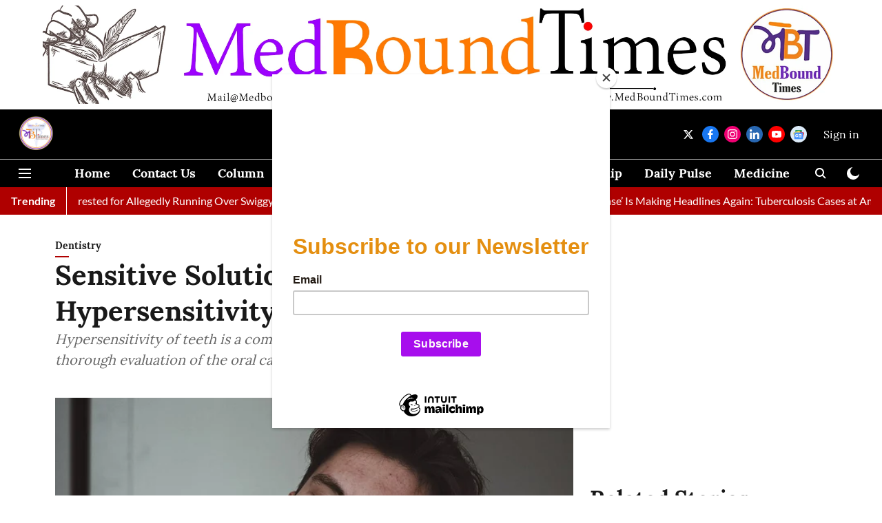

--- FILE ---
content_type: text/html; charset=utf-8
request_url: https://www.medboundtimes.com/dentistry/sensitive-solutions-navigating-tooth-hypersensitivity
body_size: 97512
content:
<!DOCTYPE html>
<html lang="en" dir="ltr">
<head>
    <meta charset="utf-8"/>
    <title>Sensitive Solutions: Navigating Tooth Hypersensitivity</title><link rel="canonical" href="https://www.medboundtimes.com/dentistry/sensitive-solutions-navigating-tooth-hypersensitivity"/><meta name="author" content="Dr. Nirainila Joseph"/><meta name="news_keywords" content="Sensitivity,Painful Toothache,dentin,gum disease,Toothpaste,fluoride"/><meta name="description" content="Hypersensitivity of teeth is a common but complex dental issue that needs thorough evaluation of oral cavity and tailored treatment plans"/><meta name="title" content="Sensitive Solutions: Navigating Tooth Hypersensitivity"/><meta name="keywords" content="Sensitivity,Painful Toothache,dentin,gum disease,Toothpaste,fluoride"/><meta property="og:type" content="article"/><meta property="og:url" content="https://www.medboundtimes.com/dentistry/sensitive-solutions-navigating-tooth-hypersensitivity"/><meta property="og:title" content="Sensitive Solutions: Navigating Tooth Hypersensitivity"/><meta property="og:description" content="Hypersensitivity of teeth is a common but complex dental issue."/><meta name="twitter:card" content="summary_large_image"/><meta name="twitter:title" content="Sensitive Solutions: Navigating Tooth Hypersensitivity"/><meta name="twitter:description" content="Hypersensitivity of teeth is a common but complex dental issue."/><meta name="robots" content="max-image-preview:large"/><meta name="twitter:image" content="https://media.assettype.com/medbound%2F2024-04%2F07932c3d-13df-4850-9511-5a526fa2b677%2Fphoto_1554188572_9d184b57d8e2.avif?w=1200&amp;ar=40%3A21&amp;auto=format%2Ccompress&amp;ogImage=true&amp;mode=crop&amp;enlarge=true&amp;overlay=false&amp;overlay_position=bottom&amp;overlay_width=100"/><meta property="twitter:image:alt" content="Unsplash"/><meta property="og:image" content="https://media.assettype.com/medbound%2F2024-04%2F07932c3d-13df-4850-9511-5a526fa2b677%2Fphoto_1554188572_9d184b57d8e2.avif?w=1200&amp;ar=40%3A21&amp;auto=format%2Ccompress&amp;ogImage=true&amp;mode=crop&amp;enlarge=true&amp;overlay=false&amp;overlay_position=bottom&amp;overlay_width=100"/><meta property="og:image:width" content="1200"/><meta property="og:image:alt" content="Unsplash"/><meta name="twitter:creator" content="@NilaJoe7?t=4hh0bM0zbNjVs5-MFDIGGQ&amp;s=09"/><meta name="twitter:site" content="@medboundtimes"/><meta name="twitter:domain" content="https://www.medboundtimes.com"/><meta property="fb:app_id" content="786735516637952"/><meta property="og:site_name" content="Medbound Times"/><script type="application/ld+json">{"@context":"http://schema.org","@type":"BreadcrumbList","itemListElement":[{"@type":"ListItem","position":1,"name":"Home","item":"https://www.medboundtimes.com"},{"@type":"ListItem","position":2,"name":"Dentistry","item":"https://www.medboundtimes.com/dentistry"},{"@type":"ListItem","position":3,"name":"Sensitive Solutions: Navigating Tooth Hypersensitivity","item":"https://www.medboundtimes.com/dentistry/sensitive-solutions-navigating-tooth-hypersensitivity"}]}</script><meta/><script type="application/ld+json">{"headline":"Sensitive Solutions: Navigating Tooth Hypersensitivity","image":[{"@type":"ImageObject","url":"https://media.assettype.com/medbound/2024-04/07932c3d-13df-4850-9511-5a526fa2b677/photo_1554188572_9d184b57d8e2.avif?w=1200&h=675&auto=format%2Ccompress&fit=max&enlarge=true","width":"1200","height":"675"},{"@type":"ImageObject","url":"https://media.assettype.com/medbound/2024-04/07932c3d-13df-4850-9511-5a526fa2b677/photo_1554188572_9d184b57d8e2.avif?w=1200&h=900&auto=format%2Ccompress&fit=max&enlarge=true","width":"1200","height":"900"},{"@type":"ImageObject","url":"https://media.assettype.com/medbound/2024-04/07932c3d-13df-4850-9511-5a526fa2b677/photo_1554188572_9d184b57d8e2.avif?w=1200&h=1200&auto=format%2Ccompress&fit=max&enlarge=true","width":"1200","height":"1200"}],"url":"https://www.medboundtimes.com/dentistry/sensitive-solutions-navigating-tooth-hypersensitivity","datePublished":"2024-04-05T14:31:00Z","mainEntityOfPage":{"@type":"WebPage","@id":"https://www.medboundtimes.com/dentistry/sensitive-solutions-navigating-tooth-hypersensitivity"},"publisher":{"@type":"Organization","@context":"http://schema.org","name":"Medbound Times","url":"https://www.medboundtimes.com","logo":{"@context":"http://schema.org","@type":"ImageObject","author":"medbound","contentUrl":"https://gumlet.assettype.com/medbound/2022-04/709aabd8-b054-4c9a-b4aa-7289dada9be5/logo.png","url":"https://gumlet.assettype.com/medbound/2022-04/709aabd8-b054-4c9a-b4aa-7289dada9be5/logo.png","name":"logo","width":"","height":""},"sameAs":["https://twitter.com/medboundtimes","https://www.facebook.com/MedBoundtimes-101411635884780","https://instagram.com/medboundtimes?igshid=NDBlY2NjN2I=","https://www.linkedin.com/company/medboundtimes/","https://www.youtube.com/@medboundtimes/featured","https://news.google.com/publications/CAAqBwgKMKOCvAswsJ3TAw?ceid=IN:en&oc=3"],"id":"https://www.medboundtimes.com"},"author":[{"@type":"Person","givenName":"Dr. Nirainila Joseph","name":"Dr. Nirainila Joseph","url":"https://www.medboundtimes.com/author/dr-nirainila-joseph"}],"keywords":"Sensitivity,Painful Toothache,dentin,gum disease,Toothpaste,fluoride","thumbnailUrl":"https://media.assettype.com/medbound/2024-04/07932c3d-13df-4850-9511-5a526fa2b677/photo_1554188572_9d184b57d8e2.avif?w=1200&h=675&auto=format%2Ccompress&fit=max&enlarge=true","articleBody":"Tooth hypersensitivity remains a persistent challenge in dental practice, often prompting patient concerns during routine examinations. The similarity of its symptoms to those of various dental conditions tooth decay and periodontal issues can confuse even experienced practitioners. Accurate identification is crucial for developing tailored treatment plans, emphasizing the necessity for a comprehensive understanding of this prevalent dental issue..The anatomy of a tooth comprises two primary sections: the crown, which is visible in the oral cavity. and the root, which is anchored within the jaws. Enamel acts as a protective outer layer for the crown. The cementum is the specialized hard covering for the root. Dentin forms the core of the tooth. It lies beneath the enamel and contains microscopic tubes leading to the pulp. The pulp contains neurovascular structures..Tooth hypersensitivity can indicate various underlying issues, such as dental caries, cracked teeth, exposed dentin due to gum recession, or pulp inflammation. Ignoring these potential causes could lead to further complications such as tooth infection, abscess or even tooth loss if left untreated.Dr. R. Shirley, MDS, Consultant Endodontist, Tirunelveli, Tamil Nadu, India..Tooth hypersensitivity occurs when the enamel that protects the dentin wears away. Some of the causes of exposed dentin are as follows:Gum recession occurs in some individuals with a genetic predisposition to thin gum tissue and in people with periodontal or gingival disease, exposing tooth roots.Excessive brushing or using a toothbrush with hard bristles can gradually wear down the enamel (abfraction). Cracked/chipped teeth can directly expose the dentin or become susceptible to bacterial infiltration, leading to pulpal inflammation.Aged or worn fillings may allow leakage and irritate the dentin.Habitual grinding/clenching of teeth can lead to enamel wear (attrition).Dental erosion caused by the consumption of acidic foods or drinks, sugary foods, certain medications, dry mouth, and gastric reflux disease can manifest as tooth hypersensitivity.Apart from these factors, teeth whitening products frequently contribute to tooth sensitivity. Acid-containing OTC mouthwashes exacerbate tooth sensitivity, particularly on exposed dentin. Recent dental procedures like scaling, periodontal surgery, cavity preparation, dental fillings, and crown preparation in vital teeth can induce temporary teeth sensitivity. This gradually resolves within a few weeks..Fun Facts About Your Oral Cavity.Tooth hypersensitivity presents as brief, sharp, intense bursts of pain and discomfort originating from the teeth in response to specific stimuli. It can be triggered by a gentle touch, hot, cold, sweet, sour, or sticky foods and drinks, cold air inhalation and brushing or flossing. It can adversely impact a person's quality of life, particularly concerning dietary choices and maintaining optimal dental hygiene..Dentists typically perform several diagnostic tests and examinations to identify the underlying cause of tooth hypersensitivity. .We ask about your dental history, including any recent changes in oral hygiene or dietary habits. Then, clinical examination where we visually inspect your teeth and gums to look for signs of decay, gum recession, enamel erosion, or cracks in the teeth. We use dental explorer to check response to tactile stimulus or air blast to check response to cold stimulus to the teeth to determine which ones are sensitive and to what degree. We measure the depth of the pockets around the teeth to assess the health of the gums and detect any signs of gum disease using a periodontal probe. By combining these examinations, we can pinpoint the underlying cause of tooth hypersensitivity and develop an appropriate treatment plan to address the issue effectively.Dr. R. Shirley, MDS, Consultant Endodontist, Tirunelveli, Tamil Nadu, India.In cases of mild-to-moderate sensitivity, home desensitizing therapy is advised. If relief is not achieved or in instances of severe sensitivity, in-office treatment by the dentist is initiated.Desensitizing toothpastes  with repeated use can potentially alleviate discomfort related to sensitive teeth. Various over-the-counter options are available, and consulting a dentist for personalized recommendations is advisable.Fluoride solutions, gels, and varnishes provide both immediate and lasting relief from tooth hypersensitivity. They are also used in combination with dentin fluid obstruction agents and laser technology. Dentists may administer fluoride to sensitive areas of the teeth and also recommend prescription fluoride for home use.Dentin bonding agent (resin) are occasionally applied on exposed sensitive root surfaces by the dentists. Root coverage surgery is done with a surgical gum graft procedure taking a small amount of gum tissue from another area of your mouth and attaching it to the affected site to shield exposed roots and reduce sensitivity.Root canal therapy is recommended for severe sensitivity that persists despite other treatments. This involves addressing issues within the tooth's pulp and is considered an effective method for eliminating tooth sensitivity..Good oral hygiene should be maintained by brushing with a soft-bristled toothbrush and fluoride toothpaste, and flossing daily. Vigorous brushing and the use of abrasive toothpaste should be avoided. If teeth grinding occurs, the use of a mouthguard is recommended. Consumption of acidic foods and drinks should be limited, and a straw should be used when consuming acidic drinks. Mouth rinsing with water after consuming acidic substances is advised. Dental issues such as cracked tooth, tooth decay, and gum disease should be promptly addressed by visiting a dentist to prevent tooth hypersensitivity. The use of a fluoride mouthwash or professional fluoride treatments from a dentist to strengthen enamel is also recommended.In conclusion, tooth hypersensitivity can significantly impact daily life, but with proper oral hygiene care, it can be effectively managed. Personalized treatment and guidance tailored to individual needs is crucial. With these proactive measures, conquering tooth hypersensitivity is within reach! ReferencesPetersson LG. The role of fluoride in the preventive management of dentin hypersensitivity and root caries. Clin Oral Investig. 2013 Mar;17 Suppl 1(Suppl 1):S63-71. doi: 10.1007/s00784-012-0916-9. Epub 2012 Dec 28. PMID: 23271217; PMCID: PMC3586140.Meng-Long Hu, Gang Zheng, You-Dong Zhang, Xiang Yan, Xiao-Chan Li, Hong Lin, Effect of desensitizing toothpastes on dentine hypersensitivity: A systematic review and meta-analysis, Journal of Dentistry, Volume 75, 2018, Pages 12-21, ISSN 0300-5712,https://doi.org/10.1016/j.jdent.2018.05.012.Miglani S, Aggarwal V, Ahuja B. Dentin hypersensitivity: Recent trends in management. J Conserv Dent. 2010 Oct;13(4):218-24. doi: 10.4103/0972-0707.73385. PMID: 21217949; PMCID: PMC3010026.1. Advances in the Management of Dentin Hypersensitivity: An Updated Review [Internet]. [cited 2024 Apr 4]. Available from: https://opendentistryjournal.com/VOLUME/16/ELOCATOR/e187421062201130/FULLTEXT/.https://www.hopkinsmedicine.org/health/conditions-and-diseases/sensitive-teethhttps://www.mayoclinic.org/healthy-lifestyle/adult-health/expert-answers/sensitive-teeth/faq-20057854(By Dr. Nirainila Joseph).Is Age Just A Number When It Comes To Oral Health?","dateCreated":"2024-04-05T14:31:00Z","dateModified":"2024-04-05T14:31:00Z","name":"Sensitive Solutions: Navigating Tooth Hypersensitivity","isPartOf":{"@type":"WebPage","url":"https://www.medboundtimes.com/dentistry/sensitive-solutions-navigating-tooth-hypersensitivity","primaryImageOfPage":{"@type":"ImageObject","url":"https://media.assettype.com/medbound/2024-04/07932c3d-13df-4850-9511-5a526fa2b677/photo_1554188572_9d184b57d8e2.avif?w=1200&h=675&auto=format%2Ccompress&fit=max&enlarge=true","width":"1200","height":"675"}},"articleSection":"Dentistry","alternativeHeadline":"","description":"Hypersensitivity of teeth is a common but complex dental issue.","@type":"NewsArticle","@context":"http://schema.org"}</script><link rel="amphtml" href="https://www.medboundtimes.com/amp/story/dentistry/sensitive-solutions-navigating-tooth-hypersensitivity"/>
    <link href="/manifest.json" rel="manifest">
    <link rel="icon" href="/favicon.ico" type="image/x-icon">
    <meta content="width=device-width, initial-scale=1" name="viewport">
    <meta name="apple-mobile-web-app-capable" content="yes">
    <meta name="apple-mobile-web-app-status-bar-style" content="black">
    <meta name="apple-mobile-web-app-title" content="medbound">
    <meta name="theme-color" content="#000000">

    

    


            
  
      <script type="application/javascript">
      (() => setTimeout(() => {
        const scriptTag = document.createElement("script");
        scriptTag.setAttribute("src", "//pagead2.googlesyndication.com/pagead/js/adsbygoogle.js");
        scriptTag.setAttribute("async", "true");
        const head = document.head;
        head.insertBefore(scriptTag, head.firstElementChild);
        (adsbygoogle = window.adsbygoogle || []).push({
          google_ad_client: "pub-6899849620436511",
          enable_page_level_ads: true
        });
      }, 4000))();
      </script>
  


    <link data-react-helmet="true" rel="preload" as="image" imagesrcset="//media.assettype.com/medbound%2F2024-04%2F07932c3d-13df-4850-9511-5a526fa2b677%2Fphoto_1554188572_9d184b57d8e2.avif?w=480&amp;auto=format%2Ccompress&amp;fit=max 480w,//media.assettype.com/medbound%2F2024-04%2F07932c3d-13df-4850-9511-5a526fa2b677%2Fphoto_1554188572_9d184b57d8e2.avif?w=640&amp;auto=format%2Ccompress&amp;fit=max 640w,//media.assettype.com/medbound%2F2024-04%2F07932c3d-13df-4850-9511-5a526fa2b677%2Fphoto_1554188572_9d184b57d8e2.avif?w=768&amp;auto=format%2Ccompress&amp;fit=max 768w,//media.assettype.com/medbound%2F2024-04%2F07932c3d-13df-4850-9511-5a526fa2b677%2Fphoto_1554188572_9d184b57d8e2.avif?w=1024&amp;auto=format%2Ccompress&amp;fit=max 1024w,//media.assettype.com/medbound%2F2024-04%2F07932c3d-13df-4850-9511-5a526fa2b677%2Fphoto_1554188572_9d184b57d8e2.avif?w=1200&amp;auto=format%2Ccompress&amp;fit=max 1200w" imagesizes="(max-width: 768px) 100vw, 50vw"/>
    <!-- Styles for CLS start-->
    <style>
        :root {
            --logoWidth: ;
            --logoHeight: ;
        }
        .header-height {
            height: 48px !important;
        }
        .sticky-header-height {
            height:  48px !important;
        }
        .logoHeight {
            max-height: 32px !important;
            max-width: 122px !important;
        }
        @media (min-width: 768px) {
            :root {
                --logoWidth: ;
                --logoHeight: ;
            }
            .header-height {
                height: 73px !important;
            }
            .sticky-header-height {
                height: 113px !important;
            }
            .logoHeight {
                max-height: 56px !important;
                max-width: 300px !important;
            }
        }
    </style>
   <!-- Styles for CLS end-->

    <style>
         
        @font-face {
  font-display: swap;
  font-family: Lora;
  font-style: normal;
  font-weight: 400;
  src: local("Lora Regular"), local("Lora-Regular"),
    url(https://fonts.gstatic.com/s/lora/v12/0QIvMX1D_JOuMwf7I-NP.woff2) format("woff2"),
    url(https://fonts.gstatic.com/s/lora/v12/0QIvMX1D_JOuMwr7JQ.woff) format("woff");
  unicode-range: U+0460-052F, U+1C80-1C88, U+20B4, U+2DE0-2DFF, U+A640-A69F, U+FE2E-FE2F;
}
@font-face {
  font-display: swap;
  font-family: Lora;
  font-style: normal;
  font-weight: 400;
  src: local("Lora Regular"), local("Lora-Regular"),
    url(https://fonts.gstatic.com/s/lora/v12/0QIvMX1D_JOuMw77I-NP.woff2) format("woff2"),
    url(https://fonts.gstatic.com/s/lora/v12/0QIvMX1D_JOuMwr7JQ.woff) format("woff");
  unicode-range: U+0400-045F, U+0490-0491, U+04B0-04B1, U+2116;
}
@font-face {
  font-display: swap;
  font-family: Lora;
  font-style: normal;
  font-weight: 400;
  src: local("Lora Regular"), local("Lora-Regular"),
    url(https://fonts.gstatic.com/s/lora/v12/0QIvMX1D_JOuMwX7I-NP.woff2) format("woff2"),
    url(https://fonts.gstatic.com/s/lora/v12/0QIvMX1D_JOuMwr7JQ.woff) format("woff");
  unicode-range: U+0102-0103, U+0110-0111, U+1EA0-1EF9, U+20AB;
}
@font-face {
  font-display: swap;
  font-family: Lora;
  font-style: normal;
  font-weight: 400;
  src: local("Lora Regular"), local("Lora-Regular"),
    url(https://fonts.gstatic.com/s/lora/v12/0QIvMX1D_JOuMwT7I-NP.woff2) format("woff2"),
    url(https://fonts.gstatic.com/s/lora/v12/0QIvMX1D_JOuMwr7JQ.woff) format("woff");
  unicode-range: U+0100-024F, U+0259, U+1E00-1EFF, U+2020, U+20A0-20AB, U+20AD-20CF, U+2113, U+2C60-2C7F, U+A720-A7FF;
}
@font-face {
  font-display: swap;
  font-family: Lora;
  font-style: normal;
  font-weight: 400;
  src: local("Lora Regular"), local("Lora-Regular"),
    url(https://fonts.gstatic.com/s/lora/v12/0QIvMX1D_JOuMwr7Iw.woff2) format("woff2"),
    url(https://fonts.gstatic.com/s/lora/v12/0QIvMX1D_JOuMwr7JQ.woff) format("woff");
  unicode-range: U+0000-00FF, U+0131, U+0152-0153, U+02BB-02BC, U+02C6, U+02DA, U+02DC, U+2000-206F, U+2074, U+20AC,
    U+2122, U+2191, U+2193, U+2212, U+2215, U+FEFF, U+FFFD;
}
@font-face {
  font-display: swap;
  font-family: Lora;
  font-style: normal;
  font-weight: 700;
  src: local("Lora Bold"), local("Lora-Bold"),
    url(https://fonts.gstatic.com/s/lora/v12/0QIgMX1D_JOuO7HeNtFumsmv.woff2) format("woff2"),
    url(https://fonts.gstatic.com/s/lora/v12/0QIgMX1D_JOuO7HeNtxunA.woff) format("woff");
  unicode-range: U+0460-052F, U+1C80-1C88, U+20B4, U+2DE0-2DFF, U+A640-A69F, U+FE2E-FE2F;
}
@font-face {
  font-display: swap;
  font-family: Lora;
  font-style: normal;
  font-weight: 700;
  src: local("Lora Bold"), local("Lora-Bold"),
    url(https://fonts.gstatic.com/s/lora/v12/0QIgMX1D_JOuO7HeNthumsmv.woff2) format("woff2"),
    url(https://fonts.gstatic.com/s/lora/v12/0QIgMX1D_JOuO7HeNtxunA.woff) format("woff");
  unicode-range: U+0400-045F, U+0490-0491, U+04B0-04B1, U+2116;
}
@font-face {
  font-display: swap;
  font-family: Lora;
  font-style: normal;
  font-weight: 700;
  src: local("Lora Bold"), local("Lora-Bold"),
    url(https://fonts.gstatic.com/s/lora/v12/0QIgMX1D_JOuO7HeNtNumsmv.woff2) format("woff2"),
    url(https://fonts.gstatic.com/s/lora/v12/0QIgMX1D_JOuO7HeNtxunA.woff) format("woff");
  unicode-range: U+0102-0103, U+0110-0111, U+1EA0-1EF9, U+20AB;
}
@font-face {
  font-display: swap;
  font-family: Lora;
  font-style: normal;
  font-weight: 700;
  src: local("Lora Bold"), local("Lora-Bold"),
    url(https://fonts.gstatic.com/s/lora/v12/0QIgMX1D_JOuO7HeNtJumsmv.woff2) format("woff2"),
    url(https://fonts.gstatic.com/s/lora/v12/0QIgMX1D_JOuO7HeNtxunA.woff) format("woff");
  unicode-range: U+0100-024F, U+0259, U+1E00-1EFF, U+2020, U+20A0-20AB, U+20AD-20CF, U+2113, U+2C60-2C7F, U+A720-A7FF;
}
@font-face {
  font-display: swap;
  font-family: Lora;
  font-style: normal;
  font-weight: 700;
  src: local("Lora Bold"), local("Lora-Bold"),
    url(https://fonts.gstatic.com/s/lora/v12/0QIgMX1D_JOuO7HeNtxumg.woff2) format("woff2"),
    url(https://fonts.gstatic.com/s/lora/v12/0QIgMX1D_JOuO7HeNtxunA.woff) format("woff");
  unicode-range: U+0000-00FF, U+0131, U+0152-0153, U+02BB-02BC, U+02C6, U+02DA, U+02DC, U+2000-206F, U+2074, U+20AC,
    U+2122, U+2191, U+2193, U+2212, U+2215, U+FEFF, U+FFFD;
}
@font-face {
  font-display: swap;
  font-family: Lato;
  font-style: normal;
  font-weight: 400;
  src: local("Lato Regular"), local("Lato-Regular"),
    url(https://fonts.gstatic.com/s/lato/v14/S6uyw4BMUTPHjxAwXjeu.woff2) format("woff2"),
    url(https://fonts.gstatic.com/s/lato/v14/S6uyw4BMUTPHjx4wWA.woff) format("woff");
  unicode-range: U+0100-024F, U+0259, U+1E00-1EFF, U+2020, U+20A0-20AB, U+20AD-20CF, U+2113, U+2C60-2C7F, U+A720-A7FF;
}
@font-face {
  font-display: swap;
  font-family: Lato;
  font-style: normal;
  font-weight: 400;
  src: local("Lato Regular"), local("Lato-Regular"),
    url(https://fonts.gstatic.com/s/lato/v14/S6uyw4BMUTPHjx4wXg.woff2) format("woff2"),
    url(https://fonts.gstatic.com/s/lato/v14/S6uyw4BMUTPHjx4wWA.woff) format("woff");
  unicode-range: U+0000-00FF, U+0131, U+0152-0153, U+02BB-02BC, U+02C6, U+02DA, U+02DC, U+2000-206F, U+2074, U+20AC,
    U+2122, U+2191, U+2193, U+2212, U+2215, U+FEFF, U+FFFD;
}
@font-face {
  font-display: swap;
  font-family: Lato;
  font-style: normal;
  font-weight: 700;
  src: local("Lato Bold"), local("Lato-Bold"),
    url(https://fonts.gstatic.com/s/lato/v14/S6u9w4BMUTPHh6UVSwaPGR_p.woff2) format("woff2"),
    url(https://fonts.gstatic.com/s/lato/v14/S6u9w4BMUTPHh6UVSwiPHw.woff) format("woff");
  unicode-range: U+0100-024F, U+0259, U+1E00-1EFF, U+2020, U+20A0-20AB, U+20AD-20CF, U+2113, U+2C60-2C7F, U+A720-A7FF;
}
@font-face {
  font-display: swap;
  font-family: Lato;
  font-style: normal;
  font-weight: 700;
  src: local("Lato Bold"), local("Lato-Bold"),
    url(https://fonts.gstatic.com/s/lato/v14/S6u9w4BMUTPHh6UVSwiPGQ.woff2) format("woff2"),
    url(https://fonts.gstatic.com/s/lato/v14/S6u9w4BMUTPHh6UVSwiPHw.woff) format("woff");
  unicode-range: U+0000-00FF, U+0131, U+0152-0153, U+02BB-02BC, U+02C6, U+02DA, U+02DC, U+2000-206F, U+2074, U+20AC,
    U+2122, U+2191, U+2193, U+2212, U+2215, U+FEFF, U+FFFD;
}

        
        body.fonts-loaded {--primaryFont: "Lora", -apple-system, BlinkMacSystemFont, 'Segoe UI', 'Roboto', 'Oxygen', 'Ubuntu', 'Cantarell',
  'Fira Sans', 'Droid Sans', 'Helvetica Neue', sans-serif;--secondaryFont: "Lato", -apple-system, BlinkMacSystemFont, 'Segoe UI', 'Roboto', 'Oxygen', 'Ubuntu', 'Cantarell',
  'Fira Sans', 'Droid Sans', 'Helvetica Neue', sans-serif;--fontsize-larger: 24px;--fontsize-halfjumbo: 32px;--fontsize-largest: 29px;--fontsize-smaller: 11px;--fontsize-small: 13px;--fontsize-medium: 16px;}
        #sw-wrapper{position:fixed;background-color:#fff;align-items:center;margin:0 40px 48px;width:294px;height:248px;box-shadow:0 0 10px 0 rgba(0,0,0,.19);bottom:0;z-index:1001;flex-direction:column;display:none;right:0}.sw-app{font-weight:700;text-transform:capitalize}.sw-url{color:#858585;font-size:12px}#sw-wrapper .sw-wrapper--image{width:56px;margin-bottom:10px}#sw-wrapper #service-worker-popup{position:absolute;border:0;border-radius:0;bottom:32px;background-color:var(--primaryColor,#2c61ad)}#sw-wrapper #close-dialog{align-self:flex-end;border:0;background-color:transparent;color:var(--primaryColor,#000);padding:12px}#sw-wrapper #close-dialog svg{width:24px}@media (min-width:320px) and (max-width:767px){#sw-wrapper{position:fixed;background-color:#fff;width:100%;align-items:center;justify-content:start;height:248px;bottom:0;z-index:1001;flex-direction:column;margin:0}}
        </style>
    <style>
        /*! normalize.css v7.0.0 | MIT License | github.com/necolas/normalize.css */html{-ms-text-size-adjust:100%;-webkit-text-size-adjust:100%;line-height:1.15}article,aside,footer,header,nav,section{display:block}h1{font-size:2em;margin:.67em 0}figcaption,figure,main{display:block}figure{margin:1em 40px}hr{box-sizing:content-box;height:0;overflow:visible}pre{font-family:monospace;font-size:1em}a{-webkit-text-decoration-skip:objects;background-color:transparent}abbr[title]{border-bottom:none;text-decoration:underline;text-decoration:underline dotted}b,strong{font-weight:bolder}code,kbd,samp{font-family:monospace;font-size:1em}dfn{font-style:italic}mark{background-color:#ff0;color:#000}small{font-size:80%}sub,sup{font-size:75%;line-height:0;position:relative;vertical-align:baseline}sub{bottom:-.25em}sup{top:-.5em}audio,video{display:inline-block}audio:not([controls]){display:none;height:0}img{border-style:none}svg:not(:root){overflow:hidden}button,input,optgroup,select,textarea{font-family:var(--primaryFont);font-size:100%;line-height:1.15;margin:0}button,input{overflow:visible}button,select{text-transform:none}[type=reset],[type=submit],button,html [type=button]{-webkit-appearance:button}[type=button]::-moz-focus-inner,[type=reset]::-moz-focus-inner,[type=submit]::-moz-focus-inner,button::-moz-focus-inner{border-style:none;padding:0}[type=button]:-moz-focusring,[type=reset]:-moz-focusring,[type=submit]:-moz-focusring,button:-moz-focusring{outline:1px dotted ButtonText}fieldset{padding:.35em .75em .625em}legend{box-sizing:border-box;color:inherit;display:table;max-width:100%;padding:0;white-space:normal}progress{display:inline-block;vertical-align:baseline}textarea{overflow:auto}[type=checkbox],[type=radio]{box-sizing:border-box;padding:0}[type=number]::-webkit-inner-spin-button,[type=number]::-webkit-outer-spin-button{height:auto}[type=search]{-webkit-appearance:textfield;outline-offset:-2px}[type=search]::-webkit-search-cancel-button,[type=search]::-webkit-search-decoration{-webkit-appearance:none}::-webkit-file-upload-button{-webkit-appearance:button;font:inherit}details,menu{display:block}summary{display:list-item}canvas{display:inline-block}[hidden],template{display:none}:root{--transparentBlack:rgba(53,53,53,.5);--blackTransparent:rgba(0,0,0,.2);--rgbBlack:0,0,0;--rgbWhite:255,255,255;--white:#fff;--black:#000;--shaded-grey:#6f6d70;--base-blue:#2f73e4;--slighty-darker-blue:#4860bc;--gray-light:#818181;--grey:#dadada;--light-blue:#e7e7f6;--orange:#e84646;--light-gray:#333;--off-grey:#dadee1;--lighter-gray:#797979;--darkest-gray:#333;--darker-gray:#313131;--faded-gray:#0f0f0f;--red:#ff7171;--bright-red:#de0c0b;--blue:#023048;--gray:#5c5c5c;--gray-darkest:#232323;--gray-lighter:#a4a4a4;--gray-lightest:#e9e6e6;--facebook:#4e71a8;--twitter:#1cb7eb;--linkedin:#0077b5;--whatsapp:#25d366;--concrete:#f2f2f2;--tundora:#4c4c4c;--greyBlack:#464646;--gray-whiter:#d8d8d8;--gray-white-fa:#fafafa;--lightBlue:#5094fb;--whitest:#eaeaea;--darkBlue:#132437;--paragraphColor:#4d4d4d;--success:#2dbe65;--defaultDarkBackground:#262626;--defaultDarkBorder:rgba(161,175,194,.1);--font-size-smaller:12px;--font-size-small:14px;--font-size-base:16px;--font-size-medium:18px;--fontsize-large:24px;--fontsize-larger:32px;--oneColWidth:73px;--sevenColWidth:655px;--outerSpace:calc(50vw - 594px);--headerWidth:122px;--headerLargeWidth:190px;--headerHeight:32px;--bold:bold;--normal:normal}@media (min-width:768px){:root{--headerWidth:300px;--headerHeight:56px;--headerLargeWidth:300px}}html{font-size:100%}body{font-family:var(--primaryFont);font-size:1rem;font-weight:400;line-height:var(--bodyLineHeight);text-rendering:auto}h1,h2,h3,h4,h5,h6,ol,p,ul{font-weight:400;margin:0;padding:0}h1{font-size:2.25rem;font-weight:300;line-height:1.38889rem}h1,h2{font-family:var(--primaryFont)}h2{font-size:2rem;line-height:2.22222rem;padding:.75rem 0 .5rem}h3{font-family:var(--primaryFont);font-size:1.8125rem;line-height:1.24138rem;word-break:normal}h4{font-size:1.5rem}h4,h5{font-weight:700;line-height:1.33333rem}h5{font-size:1.125rem}h6{font-size:.8125rem;line-height:1.23077rem}p{font-size:1rem;line-height:var(--bodyLineHeight)}li,p{font-family:var(--primaryFont)}:root{--zIndex-60:600;--zIndex-header-item:601;--zIndex-social:499;--zIndex-social-popup:1000;--zIndex-sub-menu:9;--zIndex-99:99;--zIndex-search:999;--zIndex-menu:2;--zIndex-loader-overlay:1100}.play-icon{position:relative}.play-icon:after,.play-icon:before{content:"";display:block;left:50%;position:absolute;top:50%;transform:translateX(-50%) translateY(-50%)}.play-icon:before{background:#000;border-radius:50%;height:46px;opacity:.8;width:46px;z-index:10}@media (min-width:768px){.play-icon:before{height:60px;width:60px}}.play-icon:after{border-bottom:7px solid transparent;border-left:11px solid #fff;border-top:7px solid transparent;height:0;margin-left:2px;width:0;z-index:11}@media (min-width:768px){.play-icon:after{border-bottom:9px solid transparent;border-left:15px solid #fff;border-top:9px solid transparent}}.play-icon--small:before{height:46px;width:46px}@media (min-width:768px){.play-icon--small:before{height:46px;width:46px}}.play-icon--small:after{border-bottom:7px solid transparent;border-left:11px solid #fff;border-top:7px solid transparent}@media (min-width:768px){.play-icon--small:after{border-bottom:9px solid transparent;border-left:15px solid #fff;border-top:9px solid transparent}}.play-icon--medium:before{height:46px;width:46px}@media (min-width:768px){.play-icon--medium:before{height:65px;width:65px}}.play-icon--medium:after{border-bottom:7px solid transparent;border-left:11px solid #fff;border-top:7px solid transparent}@media (min-width:768px){.play-icon--medium:after{border-bottom:13px solid transparent;border-left:20px solid #fff;border-top:13px solid transparent}}.play-icon--large:before{height:46px;width:46px}@media (min-width:768px){.play-icon--large:before{height:100px;width:100px}}.play-icon--large:after{border-bottom:7px solid transparent;border-left:11px solid #fff;border-top:7px solid transparent}@media (min-width:768px){.play-icon--large:after{border-bottom:15px solid transparent;border-left:22px solid #fff;border-top:15px solid transparent}}.component-wrapper{overflow:auto;padding:32px 15px}.component-wrapper,.maxwidth-wrapper{margin-left:auto;margin-right:auto;max-width:1172px}.component-wrapper-fluid{margin-bottom:15px}@media (min-width:768px){.component-wrapper-fluid{padding-top:15px}}.card-background-color{background-color:var(--white)}.card>:nth-child(3){clear:both;content:""}.app-ad{overflow:hidden;text-align:center;width:100%}.app-ad--vertical{padding-bottom:15px;text-align:center}@media (min-width:768px){.app-ad--vertical{text-align:right}}.app-ad--mrec .adBox,.app-ad--mrec .adbutler-wrapper{padding:30px 0}.app-ad--story-mrec .adBox,.app-ad--story-mrec .adbutler-wrapper{padding-bottom:35px}.app-ad--leaderboard .adBox,.app-ad--leaderboard .adbutler-wrapper{padding:8px}.app-ad--horizontal{clear:both}.app-ad--horizontal .adBox,.app-ad--horizontal .adbutler-wrapper{padding:15px 0}.app-ad--story-horizontal .adBox,.app-ad--story-horizontal .adbutler-wrapper{padding-bottom:25px}.app-ad--grid-horizontal{grid-column:1/4}.video-play-icon{display:block;position:relative}.video-play-icon:before{background-size:88px;content:"";display:block;height:90px;left:50%;position:absolute;top:50%;transform:translate(-50%,-50%);width:90px;z-index:10}.qt-button{border-radius:100px;color:#fff;font-family:var(--primaryFont);font-size:1rem;font-weight:300;padding:10px 28px;text-align:center}.qt-button:hover{cursor:pointer}.qt-button--primary{background:#2f73e4}.qt-button--secondary{background:#2f73e4;border:1px solid #fff}.qt-button--transparent{background:transparent;border:2px solid #2f73e4;color:#2f73e4}.overlay{background:rgba(0,0,0,.09);display:none;height:100%;left:0;position:fixed;top:0;width:100%;z-index:600}.overlay--active{display:block}.sidebar{height:100%;left:0;overflow:scroll;padding:50px 48px;position:fixed;top:0;transform:translateX(-100%);transition:transform 375ms cubic-bezier(0,0,.2,1);width:100%;z-index:601}@media (min-width:768px){.sidebar{width:445px}}.sidebar.open{background-color:var(--headerBackgroundColor,#fff);color:var(--headerTextColor,#333);transform:translateX(0);transition:transform 375ms cubic-bezier(.4,0,1,1)}.ltr-side-bar{left:auto;right:0;transform:translateX(100%)}.ltr-arrow{left:0;position:absolute;right:unset}.sidebar.open.ltr-side-bar{transform:translateX(0)}.sidebar__nav__logo{font-family:var(--primaryFont);font-size:2.125rem;font-weight:700;margin-bottom:60px}.sidebar__nav__logo:after,.sidebar__nav__logo:before{content:"";display:table}.sidebar__nav__logo:after{clear:both}.sidebar__nav__logo .logo{color:#2f73e4;display:inline-block;float:left;font-family:var(--primaryFont);font-size:2.125rem;font-weight:700;max-width:210px;padding:0}.sidebar__nav__logo .logo .app-logo__element{max-height:85px;object-fit:contain}.sidebar__nav__logo .close{color:var(--headerIconColor,#a9a9a9);cursor:pointer;float:right;font-weight:300;height:22px;position:relative;top:16px;width:22px}.sidebar__social li{display:inline-block}.sidebar__social li a{margin-right:25px}ul.sidebar__info{border-top:2px solid #2f73e4;margin:0 0 50px;padding-top:30px}ul.sidebar__info li a{font-size:1.375rem!important;font-weight:300}ul.submenu li a{color:var(--headerTextColor,#a9a9a9);font-size:1.375rem;padding-bottom:25px}.sidebar__nav{font-family:var(--primaryFont)}.sidebar__nav ul{list-style:none;margin:0;padding:0}.sidebar__nav ul li{clear:both}.sidebar__nav ul li a,.sidebar__nav ul li span{cursor:pointer;display:block;font-size:1.625rem;font-weight:300;padding-bottom:30px}.sidebar__nav ul li a:hover,.sidebar__nav ul li span:hover{color:var(--headerIconColor,#a9a9a9)}.sidebar__nav ul li.has--submenu .submenu-arrow{float:right}.sidebar__nav ul li.has--submenu a,.sidebar__nav ul li.has--submenu div{display:flex;justify-content:space-between}.sidebar__nav ul li.has--submenu .submenu-arrow:after{border-style:solid;border-width:.07em .07em 0 0;color:#9e9e9e;content:"";display:inline-block;float:right;height:.45em;position:relative;top:.45em;transform:rotate(135deg);transition:transform .3s;vertical-align:top;width:.45em;will-change:transform}.sidebar__nav ul li.has--submenu.open .submenu-arrow:after{top:.65em;transform:rotate(315deg)}ul.submenu li a:hover{color:var(--headerIconColor,#a9a9a9)}ul.submenu{display:none;padding-left:38px}input,ul.submenu--show{display:block}input{background:#fff;border:none;border-radius:4px;color:#a3a3a3;font-weight:300;padding:10px 15px;width:100%}button{border-radius:100px;color:#fff;font-size:1rem;padding:10px 27px}.qt-search{align-items:center;display:flex;position:relative}.qt-search__form-wrapper{width:100%}.qt-search__form-wrapper form input{background-color:transparent;border-bottom:1px solid #d8d8d8;border-radius:0;font-size:32px;font-weight:700;opacity:.5;outline:none;padding:8px 0}.qt-search__form .search-icon{background:transparent;border:none;cursor:pointer;height:24px;outline:none;position:absolute;right:0;top:0;width:24px}html[dir=rtl] .search-icon{left:0;right:auto}.loader-overlay-container{align-items:center;background-color:rgba(0,0,0,.8);bottom:0;display:flex;flex-direction:column-reverse;justify-content:center;left:0;position:fixed;right:0;top:0;z-index:var(--zIndex-loader-overlay)}.spinning-loader{animation:spinAnimation 1.1s ease infinite;border-radius:50%;font-size:10px;height:1em;position:relative;text-indent:-9999em;transform:translateZ(0);width:1em}@keyframes spinAnimation{0%,to{box-shadow:0 -2.6em 0 0 var(--white),1.8em -1.8em 0 0 var(--blackTransparent),2.5em 0 0 0 var(--blackTransparent),1.75em 1.75em 0 0 var(--blackTransparent),0 2.5em 0 0 var(--blackTransparent),-1.8em 1.8em 0 0 var(--blackTransparent),-2.6em 0 0 0 hsla(0,0%,100%,.5),-1.8em -1.8em 0 0 hsla(0,0%,100%,.7)}12.5%{box-shadow:0 -2.6em 0 0 hsla(0,0%,100%,.7),1.8em -1.8em 0 0 var(--white),2.5em 0 0 0 var(--blackTransparent),1.75em 1.75em 0 0 var(--blackTransparent),0 2.5em 0 0 var(--blackTransparent),-1.8em 1.8em 0 0 var(--blackTransparent),-2.6em 0 0 0 var(--blackTransparent),-1.8em -1.8em 0 0 hsla(0,0%,100%,.5)}25%{box-shadow:0 -2.6em 0 0 hsla(0,0%,100%,.5),1.8em -1.8em 0 0 hsla(0,0%,100%,.7),2.5em 0 0 0 var(--white),1.75em 1.75em 0 0 var(--blackTransparent),0 2.5em 0 0 var(--blackTransparent),-1.8em 1.8em 0 0 var(--blackTransparent),-2.6em 0 0 0 var(--blackTransparent),-1.8em -1.8em 0 0 var(--blackTransparent)}37.5%{box-shadow:0 -2.6em 0 0 var(--blackTransparent),1.8em -1.8em 0 0 hsla(0,0%,100%,.5),2.5em 0 0 0 hsla(0,0%,100%,.7),1.75em 1.75em 0 0 var(--white),0 2.5em 0 0 var(--blackTransparent),-1.8em 1.8em 0 0 var(--blackTransparent),-2.6em 0 0 0 var(--blackTransparent),-1.8em -1.8em 0 0 var(--blackTransparent)}50%{box-shadow:0 -2.6em 0 0 var(--blackTransparent),1.8em -1.8em 0 0 var(--blackTransparent),2.5em 0 0 0 hsla(0,0%,100%,.5),1.75em 1.75em 0 0 hsla(0,0%,100%,.7),0 2.5em 0 0 var(--white),-1.8em 1.8em 0 0 var(--blackTransparent),-2.6em 0 0 0 var(--blackTransparent),-1.8em -1.8em 0 0 var(--blackTransparent)}62.5%{box-shadow:0 -2.6em 0 0 var(--blackTransparent),1.8em -1.8em 0 0 var(--blackTransparent),2.5em 0 0 0 var(--blackTransparent),1.75em 1.75em 0 0 hsla(0,0%,100%,.5),0 2.5em 0 0 hsla(0,0%,100%,.7),-1.8em 1.8em 0 0 var(--white),-2.6em 0 0 0 var(--blackTransparent),-1.8em -1.8em 0 0 var(--blackTransparent)}75%{box-shadow:0 -2.6em 0 0 var(--blackTransparent),1.8em -1.8em 0 0 var(--blackTransparent),2.5em 0 0 0 var(--blackTransparent),1.75em 1.75em 0 0 var(--blackTransparent),0 2.5em 0 0 hsla(0,0%,100%,.5),-1.8em 1.8em 0 0 hsla(0,0%,100%,.7),-2.6em 0 0 0 var(--white),-1.8em -1.8em 0 0 var(--blackTransparent)}87.5%{box-shadow:0 -2.6em 0 0 var(--blackTransparent),1.8em -1.8em 0 0 var(--blackTransparent),2.5em 0 0 0 var(--blackTransparent),1.75em 1.75em 0 0 var(--blackTransparent),0 2.5em 0 0 var(--blackTransparent),-1.8em 1.8em 0 0 hsla(0,0%,100%,.5),-2.6em 0 0 0 hsla(0,0%,100%,.7),-1.8em -1.8em 0 0 var(--white)}}.icon.loader{fill:var(--primaryColor);height:50px;left:calc(50% - 50px);position:fixed;top:calc(50% - 25px);width:100px}:root{--arrow-c-brand1:#ff214b;--arrow-c-brand2:#1bbb87;--arrow-c-brand3:#6fe7c0;--arrow-c-brand4:#f6f8ff;--arrow-c-brand5:#e9e9e9;--arrow-c-accent1:#2fd072;--arrow-c-accent2:#f5a623;--arrow-c-accent3:#f81010;--arrow-c-accent4:#d71212;--arrow-c-accent5:#f2f2f2;--arrow-c-accent6:#e8eaed;--arrow-c-mono1:#000;--arrow-c-mono2:rgba(0,0,0,.9);--arrow-c-mono3:rgba(0,0,0,.7);--arrow-c-mono4:rgba(0,0,0,.6);--arrow-c-mono5:rgba(0,0,0,.3);--arrow-c-mono6:rgba(0,0,0,.2);--arrow-c-mono7:rgba(0,0,0,.1);--arrow-c-invert-mono1:#fff;--arrow-c-invert-mono2:hsla(0,0%,100%,.9);--arrow-c-invert-mono3:hsla(0,0%,100%,.7);--arrow-c-invert-mono4:hsla(0,0%,100%,.6);--arrow-c-invert-mono5:hsla(0,0%,100%,.3);--arrow-c-invert-mono6:hsla(0,0%,100%,.2);--arrow-c-invert-mono7:hsla(0,0%,100%,.1);--arrow-c-invert-mono8:#dedede;--arrow-c-invert-mono9:hsla(0,0%,87%,.1);--arrow-c-dark:#0d0d0d;--arrow-c-light:#fff;--arrow-spacing-xxxs:2px;--arrow-spacing-xxs:4px;--arrow-spacing-xs:8px;--arrow-spacing-s:12px;--arrow-spacing-m:16px;--arrow-spacing-20:20px;--arrow-spacing-l:24px;--arrow-spacing-xl:32px;--arrow-spacing-28:28px;--arrow-spacing-48:48px;--arrow-spacing-40:40px;--arrow-spacing-96:96px;--arrow-fs-tiny:14px;--arrow-fs-xs:16px;--arrow-fs-s:18px;--arrow-fs-m:20px;--arrow-fs-l:24px;--arrow-fs-xl:26px;--arrow-fs-xxl:30px;--arrow-fs-huge:32px;--arrow-fs-big:40px;--arrow-fs-jumbo:54px;--arrow-fs-28:28px;--arrow-typeface-primary:-apple-system,BlinkMacSystemFont,"Helvetica Neue",Helvetica,Arial,sans-serif;--arrow-typeface-secondary:Verdana,Geneva,Tahoma,sans-serif;--arrow-sans-serif:sans-serif;--arrow-lh-1:1;--arrow-lh-2:1.2;--arrow-lh-3:1.3;--arrow-lh-4:1.4;--arrow-lh-5:1.5;--arrow-fw-light:300;--arrow-fw-normal:400;--arrow-fw-500:500;--arrow-fw-semi-bold:600;--arrow-fw-bold:700;--light-border:var(--arrow-c-invert-mono7);--dark-border:var(--arrow-c-mono7);--fallback-img:#e8e8e8;--z-index-9:9;--z-index-1:1}.arrow-component{-webkit-font-smoothing:antialiased;-moz-osx-font-smoothing:grayscale;-moz-font-feature-settings:"liga" on;font-family:var(--arrow-typeface-primary);font-weight:var(--arrow-fw-normal);text-rendering:optimizeLegibility}.arrow-component h1,.arrow-component h2,.arrow-component h3,.arrow-component h4,.arrow-component h5,.arrow-component h6,.arrow-component ol,.arrow-component ul{font-family:var(--arrow-typeface-primary)}.arrow-component li,.arrow-component p{font-size:var(--arrow-fs-xs);line-height:var(--arrow-lh-1)}.arrow-component figure{margin:0;padding:0}.arrow-component h1{font-size:var(--arrow-fs-28);font-stretch:normal;font-style:normal;font-weight:var(--arrow-fw-bold);letter-spacing:normal;line-height:var(--arrow-lh-3)}@media only screen and (min-width:768px){.arrow-component h1{font-size:var(--arrow-fs-big)}}.arrow-component h2{font-size:var(--arrow-fs-l);font-stretch:normal;font-style:normal;font-weight:var(--arrow-fw-bold);letter-spacing:normal;line-height:var(--arrow-lh-3)}@media only screen and (min-width:768px){.arrow-component h2{font-size:var(--arrow-fs-huge)}}.arrow-component h3{font-size:var(--arrow-fs-m);font-stretch:normal;font-style:normal;font-weight:var(--arrow-fw-bold);letter-spacing:normal;line-height:var(--arrow-lh-3)}@media only screen and (min-width:768px){.arrow-component h3{font-size:var(--arrow-fs-l)}}.arrow-component h4{font-size:var(--arrow-fs-s);font-stretch:normal;font-style:normal;font-weight:var(--arrow-fw-bold);letter-spacing:normal;line-height:var(--arrow-lh-3)}@media only screen and (min-width:768px){.arrow-component h4{font-size:var(--arrow-fs-m)}}.arrow-component h5{font-size:var(--arrow-fs-xs);font-stretch:normal;font-style:normal;font-weight:var(--arrow-fw-bold);letter-spacing:normal;line-height:var(--arrow-lh-3)}@media only screen and (min-width:768px){.arrow-component h5{font-size:var(--arrow-fs-s)}}.arrow-component h6{font-size:var(--arrow-fs-xs);font-weight:var(--arrow-fw-bold);line-height:var(--arrow-lh-3)}.arrow-component h6,.arrow-component p{font-stretch:normal;font-style:normal;letter-spacing:normal}.arrow-component p{font-family:var(--arrow-typeface-secondary);font-size:var(--arrow-fs-m);font-weight:400;line-height:var(--arrow-lh-5);word-break:break-word}.arrow-component.full-width-with-padding{margin-left:calc(-50vw + 50%);margin-right:calc(-50vw + 50%);padding:var(--arrow-spacing-m) calc(50vw - 50%) var(--arrow-spacing-xs) calc(50vw - 50%)}.p-alt{font-size:var(--arrow-fs-xs);font-stretch:normal;font-style:normal;font-weight:400;letter-spacing:normal;line-height:var(--arrow-lh-5)}.author-name,.time{font-weight:400}.author-name,.section-tag,.time{font-size:var(--arrow-fs-tiny);font-stretch:normal;font-style:normal;letter-spacing:normal}.section-tag{font-weight:700;line-height:normal}.arr-hidden-desktop{display:none}@media only screen and (max-width:768px){.arr-hidden-desktop{display:block}}.arr-hidden-mob{display:block}@media only screen and (max-width:768px){.arr-hidden-mob{display:none}}.arr-custom-style a{border-bottom:1px solid var(--arrow-c-mono2);color:var(--arrow-c-mono2)}.arr-story-grid{grid-column-gap:var(--arrow-spacing-l);display:grid;grid-template-columns:repeat(4,minmax(auto,150px));margin:0 12px;position:relative}@media only screen and (min-width:768px){.arr-story-grid{grid-template-columns:[grid-start] minmax(48px,auto) [container-start] repeat(12,minmax(auto,55px)) [container-end] minmax(48px,auto) [grid-end];margin:unset}}@media only screen and (min-width:768px) and (min-width:1025px){.arr-story-grid{grid-template-columns:[grid-start] minmax(56px,auto) [container-start] repeat(12,minmax(auto,73px)) [container-end] minmax(56px,auto) [grid-end]}}.content-style{display:contents}.with-rounded-corners,.with-rounded-corners img{border-radius:var(--arrow-spacing-s)}.arr-image-placeholder{background-color:#f0f0f0}.arr--share-sticky-wrapper{bottom:0;justify-items:flex-start;margin:var(--arrow-spacing-l) 0;position:absolute;right:0;top:120px}@media only screen and (min-width:1025px){.arr--share-sticky-wrapper{left:0;right:unset}}html[dir=rtl] .arr--share-sticky-wrapper{left:0;right:unset}@media only screen and (min-width:1025px){html[dir=rtl] .arr--share-sticky-wrapper{left:unset;right:0}}:root{--max-width-1172:1172px;--spacing-40:40px}body{--arrow-typeface-primary:var(--primaryFont);--arrow-typeface-secondary:var(--secondaryFont);--arrow-c-brand1:var(--primaryColor);--fallback-img:var(--primaryColor);background:#f5f5f5;color:var(--textColor);margin:0;overflow-anchor:none;overflow-x:hidden}#container{min-height:100vh;width:100%}#header-logo img,#header-logo-mobile img{align-content:center;height:var(--logoHeight);width:var(--logoWidth)}.breaking-news-wrapper{min-height:32px}@media (min-width:768px){.breaking-news-wrapper{min-height:40px}}.breaking-news-wrapper.within-container{min-height:48px}@media (min-width:768px){.breaking-news-wrapper.within-container{min-height:72px}}#row-4{max-width:1172px;min-height:100%}*{box-sizing:border-box}.container{margin:0 auto;max-width:1172px;padding:0 16px}h1{font-family:Open Sans,sans-serif;font-size:1.875rem;font-weight:800;margin:10px 0;text-transform:uppercase}h1 span{font-family:Cardo,serif;font-size:1.5rem;font-style:italic;font-weight:400;margin:0 5px;text-transform:none}.toggle{display:block;height:30px;margin:30px auto 10px;width:28px}.toggle span:after,.toggle span:before{content:"";left:0;position:absolute;top:-9px}.toggle span:after{top:9px}.toggle span{display:block;position:relative}.toggle span,.toggle span:after,.toggle span:before{backface-visibility:hidden;background-color:#000;border-radius:2px;height:5px;transition:all .3s;width:100%}.toggle.on span{background-color:transparent}.toggle.on span:before{background-color:#fff;transform:rotate(45deg) translate(5px,5px)}.toggle.on span:after{background-color:#fff;transform:rotate(-45deg) translate(7px,-8px)}.story-card__image.story-card__image--cover.set-fallback{padding:0}a{color:inherit;text-decoration:none}.arr--headline,.arr--story-headline{word-break:break-word}.arrow-component.arr--four-col-sixteen-stories .arr--collection-name h3,.arrow-component.arr--two-col-four-story-highlight .arr--collection-name h3{font-size:inherit;font-weight:inherit}.arrow-component.arr--collection-name .arr-collection-name-border-left{font-size:1.625rem!important;margin-left:-4px;min-width:8px;width:8px}@media (min-width:768px){.arrow-component.arr--collection-name .arr-collection-name-border-left{font-size:2.125rem!important}}.arrow-component.arr--headline h2{padding:0}.sticky-layer{box-shadow:0 1px 6px 0 rgba(0,0,0,.1);left:0;position:fixed;right:0;top:0;z-index:var(--zIndex-search)}.ril__toolbarItem .arr--hyperlink-button{position:relative;top:6px}.arr--text-element p{margin-bottom:15px;word-break:break-word}.arr--text-element ul li{font-family:var(--arrow-typeface-secondary);font-size:var(--arrow-fs-s);line-height:var(--arrow-lh-5);margin-bottom:4px;word-break:break-word}@media (min-width:768px){.arr--text-element ul li{font-size:var(--arrow-fs-m)}}.arr--text-element ol li{margin-bottom:4px}.arr--text-element ul li p{margin-bottom:unset}.arr--blurb-element blockquote{margin:unset}.arr--quote-element p:first-of-type{font-family:var(--primaryFont)}.elm-onecolstorylist{grid-column:1/4}.ril-image-current{width:auto!important}.ril__image,.ril__imageNext,.ril__imagePrev{max-width:100%!important}.rtl-twoColSixStories .arr--content-wrapper{order:-1}.rtl-threeColTwelveStories{order:2}.author-card-wrapper div{display:inline!important}.mode-wrapper{min-width:52px;padding:var(--arrow-spacing-xs) var(--arrow-spacing-m)}@media (--viewport-medium ){.mode-wrapper{min-width:44px;padding:var(--arrow-spacing-xs) var(--arrow-spacing-s)}}img.qt-image{object-fit:cover;width:100%}.qt-image-16x9{margin:0;overflow:hidden;padding-top:56.25%;position:relative}.qt-image-16x9 img{left:0;position:absolute;top:0}.qt-responsive-image{margin:0;overflow:hidden;padding-top:56.25%;position:relative}@media (min-width:768px){.qt-responsive-image{padding-top:37.5%}}.qt-responsive-image img{left:0;position:absolute;top:0}.qt-image-2x3{margin:0}img{display:block;max-width:100%;width:100%}.row{clear:both}.row:after,.row:before{content:"";display:table}.row:after{clear:both}@media (min-width:768px){.col-4:nth-of-type(2n){margin-right:0}}.section__head__title{margin-bottom:20px}@media (min-width:992px){.section__head__title{margin-bottom:30px}}.sub--section{background:rgba(0,0,0,.5);color:#fff;font-size:1.25rem;font-weight:700;padding:6px 14px}.section__card--image{margin-bottom:23px}.author--submission{color:#3d3d3d;font-size:.6875rem;font-weight:300}@media (min-width:992px){.author--submission{font-size:.875rem}}.slick-next{margin-right:0}@media (min-width:992px){.slick-next{margin-right:20px}}.slick-prev{margin-left:0}@media (min-width:992px){.slick-prev{margin-left:20px}}body.dir-right{direction:rtl}.story-element-data-table{max-width:calc(100vw - 24px);overflow:auto;word-break:normal!important}@media (min-width:768px){.story-element-data-table{max-width:62vw}}@media (min-width:768px) and (min-width:1024px){.story-element-data-table{max-width:100%}}.story-element-data-table table{border-collapse:collapse;margin:0 auto}.story-element-data-table th{background-color:var(--gray-lighter)}.story-element-data-table td,.story-element-data-table th{border:1px solid var(--shaded-grey);min-width:80px;padding:5px;vertical-align:text-top}html[dir=rtl] .story-element-data-table table{direction:ltr}html[dir=rtl] .story-element-data-table td,html[dir=rtl] .story-element-data-table th{direction:rtl}.static-container{color:var(--staticTextColor);margin-bottom:15px;margin-left:auto;margin-right:auto;max-width:1172px;overflow:auto;padding:15px 15px 0}@media (min-width:768px){.static-container{padding:30px}}@media (min-width:992px){.static-container{padding:50px 120px}}.static-container__wrapper{padding:20px}@media (min-width:768px){.static-container__wrapper{padding:30px}}@media (min-width:992px){.static-container__wrapper{padding:30px 40px}}.static-container h1,.static-container__headline{color:var(--staticHeadlineColor);font-family:var(--primaryFont);font-size:1.5rem;font-weight:700;line-height:var(--headlineLineHeight);margin:10px 0;text-align:left;text-transform:capitalize}@media (min-width:768px){.static-container h1,.static-container__headline{font-size:1.5rem;margin-bottom:30px}}@media (min-width:992px){.static-container h1,.static-container__headline{font-size:2rem}}.static-container h2,.static-container__sub-headline{color:var(--staticHeadlineColor);font-size:1.25rem;font-weight:700;line-height:1.5}@media (min-width:768px){.static-container h2,.static-container__sub-headline{font-size:1.25rem}}@media (min-width:992px){.static-container h2,.static-container__sub-headline{font-size:1.5rem}}.static-container h3{color:var(--staticHeadlineColor);font-size:1rem;font-weight:700;line-height:1.5;margin-bottom:4px;margin-top:12px}@media (min-width:768px){.static-container h3{font-size:1rem}}@media (min-width:992px){.static-container h3{font-size:1.25rem}}.static-container h4{color:var(--staticHeadlineColor);font-size:1rem;font-weight:700;margin-bottom:4px;margin-top:12px}@media (min-width:992px){.static-container h4{font-size:1.125rem}}.static-container h5,.static-container h6{color:var(--staticHeadlineColor);font-size:1rem;font-weight:700;margin-bottom:4px;margin-top:12px}.static-container__media-object{display:flex;flex-direction:column}.static-container__media-object-info{color:var(--staticInfoColor);font-style:italic;margin:10px 0 15px}@media (min-width:768px){.static-container__media-object-content{display:flex}}.static-container__media-object-content__image{flex-basis:190px;flex-shrink:0;margin:0 15px 15px 0}.static-container__media-object-content__image img{border:1px solid var(--mode-color);border-radius:50%}.static-container ol,.static-container ul,.static-container__list{color:var(--staticTextColor);margin-top:15px;padding-left:20px}.static-container li{color:var(--staticTextColor)}.static-container p,.static-container__description,.static-container__list,.static-container__media-object{color:var(--staticTextColor);font-family:var(--secondaryFont);font-size:1rem;line-height:1.5;margin-bottom:15px}.static-container p:last-child,.static-container__description:last-child,.static-container__list:last-child,.static-container__media-object:last-child{margin-bottom:25px}@media (min-width:992px){.static-container p,.static-container__description,.static-container__list,.static-container__media-object{font-size:1.25rem}}.static-container__tlm-list{padding-left:20px}.static-container__subheadline{margin-bottom:10px}.static-container__footer--images{align-items:center;display:flex;flex-wrap:wrap;height:50px;justify-content:space-between;margin:30px 0}.static-container__footer--images img{height:100%;width:auto}.static-container__override-list{margin-left:17px}.static-container__override-list-item{padding-left:10px}.static-container__override-a,.static-container__override-a:active,.static-container__override-a:focus,.static-container__override-a:hover{color:var(--primaryColor);cursor:pointer;text-decoration:underline}.static-container .awards-image{margin:0 auto;width:200px}.svg-handler-m__social-svg-wrapper__C20MA,.svg-handler-m__svg-wrapper__LhbXl{align-items:center;display:flex;height:24px}.svg-handler-m__social-svg-wrapper__C20MA{margin-right:8px}.dir-right .svg-handler-m__social-svg-wrapper__C20MA{margin-left:8px;margin-right:unset}@media (min-width:768px){.svg-handler-m__mobile__1cu7J{display:none}}.svg-handler-m__desktop__oWJs5{display:none}@media (min-width:768px){.svg-handler-m__desktop__oWJs5{display:block}}.svg-handler-m__wrapper-mode-icon__hPaAN{display:flex}.breaking-news-module__title__oWZgt{background-color:var(--breakingNewsBgColor);border-right:1px solid var(--breakingNewsTextColor);color:var(--breakingNewsTextColor);display:none;font-family:var(--secondaryFont);font-size:14px;z-index:1}.dir-right .breaking-news-module__title__oWZgt{border-left:1px solid var(--breakingNewsTextColor);border-right:none;padding-left:20px}@media (min-width:1200px){.breaking-news-module__title__oWZgt{display:block;font-size:16px;font-weight:700;padding:2px 16px}}.breaking-news-module__content__9YorK{align-self:center;color:var(--breakingNewsTextColor);display:block;font-family:var(--secondaryFont);font-size:14px;font-weight:400;padding:0 16px}@media (min-width:1200px){.breaking-news-module__content__9YorK{font-size:16px}}.breaking-news-module__full-width-container__g7-8x{background-color:var(--breakingNewsBgColor);display:flex;width:100%}.breaking-news-module__container__mqRrr{background-color:var(--breakingNewsBgColor);display:flex;margin:0 auto;max-width:1142px}.breaking-news-module__bg-wrapper__6CUzG{padding:8px 0}@media (min-width:1200px){.breaking-news-module__bg-wrapper__6CUzG{padding:16px 0}}.breaking-news-module__breaking-news-collection-wrapper__AQr0N{height:32px;overflow:hidden;white-space:nowrap}@media (min-width:1200px){.breaking-news-module__breaking-news-collection-wrapper__AQr0N{height:40px}}.breaking-news-module__breaking-news-wrapper__FVlA4{align-self:center;overflow:hidden;white-space:nowrap;width:100%}.react-marquee-box,.react-marquee-box .marquee-landscape-wrap{height:100%;left:0;overflow:hidden;position:relative;top:0;width:100%}.react-marquee-box .marquee-landscape-wrap{align-items:center;display:flex}.marquee-landscape-item.marquee-landscape-item-alt{display:none}.react-marquee-box .marquee-landscape-wrap .marquee-landscape-item{height:100%;white-space:nowrap}.react-marquee-box .marquee-landscape-wrap .marquee-landscape-item .marquee-container{color:var(--breakingNewsTextColor);display:inline-block;height:100%;padding:0 16px;position:relative;white-space:nowrap}.react-marquee-box .marquee-landscape-wrap .marquee-landscape-item .marquee-container.dot-delimiter:after{content:".";position:absolute;right:0;top:-4px}.react-marquee-box .marquee-landscape-wrap .marquee-landscape-item .marquee-container.pipe-delimiter:after{border-right:1px solid var(--breakingNewsTextColor);content:" ";height:100%;opacity:.5;position:absolute;right:0;top:0}.react-marquee-box .marquee-landscape-wrap .marquee-landscape-exceed .marquee-container:last-child:after{content:none}.user-profile-m__avatar__ZxI5f{border-radius:5px;width:24px}.user-profile-m__sign-in-btn__h-njy{min-width:61px}@media (max-width:766px){.user-profile-m__sign-in-btn__h-njy{display:none}}.user-profile-m__sign-in-svg__KufX4{display:none}@media (max-width:766px){.user-profile-m__sign-in-svg__KufX4{display:block}}.user-profile-m__sign-btn__1r1gq .user-profile-m__white-space__i1e3z{color:var(--black);color:var(--secondaryHeaderTextColor,var(--black));cursor:pointer}.user-profile-m__single-layer__Lo815.user-profile-m__sign-btn__1r1gq .user-profile-m__white-space__i1e3z{color:var(--black);color:var(--primaryHeaderTextColor,var(--black))}.user-profile-m__user-data__d1KDl{background-color:var(--white);background-color:var(--secondaryHeaderBackgroundColor,var(--white));box-shadow:0 2px 10px 0 rgba(0,0,0,.1);position:absolute;right:0;top:38px;width:200px;z-index:999}@media (min-width:767px){.user-profile-m__user-data__d1KDl{right:-10px;top:50px}}.user-profile-m__overlay__ShmRW{bottom:0;cursor:auto;height:100vh;left:0;overflow:scroll;right:0;top:0;z-index:9999}@media (min-width:767px){.user-profile-m__overlay__ShmRW{overflow:hidden}}.user-profile-m__user-data__d1KDl ul{color:var(--black);color:var(--primaryHeaderTextColor,var(--black));list-style:none;padding:12px 0}.user-profile-m__user-details__4iOZz{height:24px;position:relative;width:24px}.user-profile-m__user-details__4iOZz .icon.author-icon{fill:var(--black);fill:var(--secondaryHeaderTextColor,var(--black));cursor:pointer}.user-profile-m__single-layer__Lo815.user-profile-m__user-details__4iOZz .icon.author-icon{fill:var(--black);fill:var(--primaryHeaderTextColor,var(--black));cursor:pointer}.user-profile-m__user-details__4iOZz img{border-radius:50%;cursor:pointer;height:24px;width:24px}.user-profile-m__user-data__d1KDl ul li{color:var(--black);color:var(--secondaryHeaderTextColor,var(--black));padding:8px 16px}.user-profile-m__user-data__d1KDl ul li a{display:block}.user-profile-m__user-data__d1KDl ul li:hover{background:rgba(0,0,0,.2)}body.user-profile-m__body-scroll__meqnJ{overflow:hidden}.user-profile-m__single-layer__Lo815 .user-profile-m__user-data__d1KDl{background-color:var(--white);background-color:var(--primaryHeaderBackgroundColor,var(--white));right:-20px}@media (min-width:767px){.user-profile-m__single-layer__Lo815 .user-profile-m__user-data__d1KDl{right:-30px;top:42px}}.user-profile-m__single-layer__Lo815 .user-profile-m__user-data__d1KDl ul li a{color:var(--black);color:var(--primaryHeaderTextColor,var(--black))}.menu-m__top-level-menu__rpg59{display:flex;flex-wrap:wrap;list-style:none;overflow-x:auto;overflow:inherit}@media (min-width:768px){.menu-m__top-level-menu__rpg59{scrollbar-width:none}}.menu-m__primary-menu-scroll__uneJ2{overflow:hidden}@media (min-width:768px){.menu-m__primary-menu-override__E7mf2{flex-wrap:unset}}.menu-m__menu-item__Zj0zc a{white-space:unset}@media (min-width:768px){.menu-m__sub-menu__KsNTf{left:auto}}.menu-m__sub-menu__KsNTf{left:inherit}.menu-m__horizontal-submenu__rNu81{border-bottom:1px solid var(--white);display:block;overflow-x:unset;position:unset}@media (min-width:768px){.menu-m__horizontal-submenu__rNu81{border-bottom:unset}}.menu-m__sub-menu-placeholder__RElas{padding:8px 11px}.menu-m__sub-menu-rtl__gCNPL{display:flex;flex-direction:row-reverse}@media (min-width:768px){.menu-m__sub-menu-rtl__gCNPL{transform:none!important}}.menu-m__sidebar__HWXlc .menu-m__sub-menu__KsNTf{background-color:#fff;background-color:var(--primaryHeaderBackgroundColor,#fff);display:none;font-family:var(--secondaryFont);font-size:16px;list-style-type:none;top:45px;width:220px}.menu-m__menu-row__89SgS.menu-m__menu__JD9zy .menu-m__sub-menu__KsNTf{background-color:#fff;background-color:var(--headerBackgroundColor,#fff);box-shadow:0 8px 16px 0 var(--blackTransparent);display:none;list-style-type:none;position:absolute;top:45px}.menu-m__menu-row__89SgS.menu-m__menu__JD9zy .menu-m__has-child__iKnw- .menu-m__sub-menu__KsNTf{-ms-overflow-style:none;background-color:#fff;background-color:var(--primaryHeaderBackgroundColor,#fff);box-shadow:0 8px 16px 0 var(--blackTransparent);list-style-type:none;max-height:445px;overflow-y:scroll;position:absolute;top:100%;z-index:var(--zIndex-menu)}@media (min-width:768px){.menu-m__menu-row__89SgS.menu-m__menu__JD9zy .menu-m__has-child__iKnw- .menu-m__sub-menu__KsNTf{display:none;min-width:184px;width:240px}}.menu-m__menu-row__89SgS.menu-m__menu__JD9zy .menu-m__has-child__iKnw- .menu-m__sub-menu__KsNTf::-webkit-scrollbar{display:none}.menu-m__header-default__FM3UM .menu-m__sub-menu-item__MxQxv:hover,.menu-m__header-secondary__2faEx .menu-m__sub-menu-item__MxQxv:hover{background-color:rgba(0,0,0,.2);color:var(--light-gray);color:var(--primaryHeaderTextColor,var(--light-gray))}.menu-m__sidebar__HWXlc .menu-m__sub-menu__KsNTf .menu-m__sub-menu-item__MxQxv{display:flex;margin:0;padding:0;text-decoration:none}.menu-m__sidebar__HWXlc .menu-m__sub-menu__KsNTf .menu-m__sub-menu-item__MxQxv,.menu-m__single-layer__1yFK7 .menu-m__sub-menu__KsNTf .menu-m__sub-menu-item__MxQxv{background-color:#fff;background-color:var(--primaryHeaderBackgroundColor,#fff);color:#333;color:var(--primaryHeaderTextColor,#333)}.menu-m__menu-row__89SgS.menu-m__menu__JD9zy .menu-m__sub-menu__KsNTf .menu-m__sub-menu-item__MxQxv{color:#000;color:var(--primaryHeaderTextColor,#000);display:block;font-family:var(--secondaryFont);font-size:var(--font-size-medium);padding:8px 12px;text-decoration:none;white-space:unset}@media (min-width:768px){.menu-m__menu-row__89SgS.menu-m__menu__JD9zy .menu-m__sub-menu__KsNTf .menu-m__sub-menu-item__MxQxv{white-space:normal}}.menu-m__sidebar__HWXlc .menu-m__sub-menu__KsNTf .menu-m__sub-menu-item__MxQxv:hover{background-color:rgba(0,0,0,.2);color:#333;color:var(--secondaryHeaderTextColor,#333)}@media (min-width:768px){.menu-m__sidebar__HWXlc .menu-m__sub-menu__KsNTf .menu-m__sub-menu-item__MxQxv:hover{background-color:rgba(0,0,0,.2);color:#333;color:var(--primaryHeaderTextColor,#333)}.menu-m__single-layer__1yFK7 .menu-m__sub-menu__KsNTf .menu-m__sub-menu-item__MxQxv:hover{background-color:rgba(0,0,0,.2)}}.menu-m__menu-row__89SgS.menu-m__menu__JD9zy .menu-m__sub-menu__KsNTf .menu-m__sub-menu-item__MxQxv:hover{background-color:rgba(0,0,0,.2);color:#333;color:var(--primaryHeaderTextColor,#333)}.menu-m__header-default__FM3UM{flex-wrap:unset;overflow-x:auto}.menu-m__header-default__FM3UM .menu-m__sub-menu__KsNTf.menu-m__open-submenu__qgadX{align-items:baseline;display:flex;left:0;line-height:18px;margin-top:0;max-width:unset;width:100%}@media (max-width:767px){.menu-m__header-default__FM3UM .menu-m__sub-menu__KsNTf.menu-m__open-submenu__qgadX{left:0!important}}.menu-m__header-default__FM3UM .menu-m__menu-item__Zj0zc{color:var(--black);color:var(--primaryHeaderTextColor,var(--black));display:block;font-family:var(--primaryFont);font-size:14px;font-weight:var(--bold);padding:6px 16px;transition:color .4s ease;white-space:nowrap}@media (min-width:768px){.menu-m__header-default__FM3UM .menu-m__menu-item__Zj0zc{font-size:18px}}.menu-m__header-default__FM3UM .menu-m__menu-item__Zj0zc a{color:var(--black);color:var(--primaryHeaderTextColor,var(--black));display:block;font-family:var(--primaryFont);font-size:14px;font-weight:var(--bold);padding:0;transition:color .4s ease;white-space:nowrap}@media (min-width:768px){.menu-m__header-default__FM3UM .menu-m__menu-item__Zj0zc a{font-size:18px}}.menu-m__header-default__FM3UM .menu-m__sub-menu-item__MxQxv a{font-weight:400}@media (min-width:768px){.menu-m__menu-item__Zj0zc .menu-m__sub-menu-item__MxQxv a{white-space:normal}}.menu-m__sidebar__HWXlc .menu-m__menu-item__Zj0zc.menu-m__has-child__iKnw-{align-items:center;cursor:pointer;justify-content:space-between}@media (min-width:768px){.menu-m__header-default__FM3UM .menu-m__menu-item__Zj0zc.menu-m__has-child__iKnw-:hover,.menu-m__single-layer-header-default__AjB1l .menu-m__menu-item__Zj0zc.menu-m__has-child__iKnw-:hover{box-shadow:0 10px 0 -1px var(--black);box-shadow:0 10px 0 -1px var(--primaryHeaderTextColor,var(--black))}}.menu-m__header-one-secondary__nTBfy{display:none}@media (min-width:768px){.menu-m__header-one-secondary__nTBfy{align-items:center;display:flex}}.menu-m__header-secondary__2faEx .menu-m__menu-item__Zj0zc,.menu-m__header-secondary__2faEx .menu-m__menu-item__Zj0zc a,.menu-m__header-secondary__2faEx .menu-m__menu-item__Zj0zc span{color:var(--black);color:var(--secondaryHeaderTextColor,var(--black));font-family:var(--primaryFont);font-size:var(--font-size-small);font-weight:var(--normal);margin-right:1em;white-space:nowrap;z-index:var(--zIndex-header-item)}@media (min-width:768px){.menu-m__header-secondary__2faEx .menu-m__menu-item__Zj0zc,.menu-m__header-secondary__2faEx .menu-m__menu-item__Zj0zc a,.menu-m__header-secondary__2faEx .menu-m__menu-item__Zj0zc span{font-size:var(--font-size-medium)}.menu-m__header-default__FM3UM .menu-m__menu-item__Zj0zc.menu-m__has-child__iKnw-:hover .menu-m__sub-menu__KsNTf,.menu-m__header-secondary__2faEx .menu-m__menu-item__Zj0zc.menu-m__has-child__iKnw-:hover .menu-m__sub-menu__KsNTf,.menu-m__single-layer-header-default__AjB1l .menu-m__menu-item__Zj0zc.menu-m__has-child__iKnw-:hover .menu-m__sub-menu__KsNTf{display:block;padding:8px 0;transform:translateX(-10%);z-index:var(--zIndex-sub-menu)}html[dir=rtl] .menu-m__header-default__FM3UM .menu-m__menu-item__Zj0zc.menu-m__has-child__iKnw-:hover .menu-m__sub-menu__KsNTf,html[dir=rtl] .menu-m__header-secondary__2faEx .menu-m__menu-item__Zj0zc.menu-m__has-child__iKnw-:hover .menu-m__sub-menu__KsNTf,html[dir=rtl] .menu-m__single-layer-header-default__AjB1l .menu-m__menu-item__Zj0zc.menu-m__has-child__iKnw-:hover .menu-m__sub-menu__KsNTf{transform:translateX(10%)}}.menu-m__header-two-secondary__uLj0V{display:none}@media (min-width:768px){.menu-m__header-two-secondary__uLj0V{display:flex}.menu-m__show-app-download-links__a1gMf{flex-wrap:nowrap}}.menu-m__single-layer-header-default__AjB1l .menu-m__menu-item__Zj0zc .menu-m__desktop-links__EN5ds{display:block}@media (max-width:767px){.menu-m__single-layer-header-default__AjB1l .menu-m__menu-item__Zj0zc .menu-m__desktop-links__EN5ds{display:none}}.menu-m__single-layer-header-default__AjB1l .menu-m__menu-item__Zj0zc .menu-m__mobile-links__o2Saj{display:none}.menu-m__single-layer-header-default__AjB1l .menu-m__menu-item__Zj0zc{color:var(--black);color:var(--primaryHeaderTextColor,var(--black));display:none;font-family:var(--primaryFont);font-weight:var(--bold);margin-right:1em;padding:6px 0 4px;transition:color .4s ease;white-space:nowrap}@media (min-width:768px){.menu-m__single-layer-header-default__AjB1l .menu-m__menu-item__Zj0zc{display:block;font-size:18px;margin-right:24px;padding:12px 0}}.menu-m__header-four-secondary__J7e7X,.menu-m__header-three-secondary__-Kt9j{display:none}@media (min-width:768px){.menu-m__header-four-secondary__J7e7X,.menu-m__header-three-secondary__-Kt9j{display:flex;justify-content:flex-end}}.menu-m__sidebar__HWXlc .menu-m__menu-item__Zj0zc{display:flex;flex-wrap:wrap;font-size:18px;font-weight:700;position:relative}.menu-m__single-layer__1yFK7 .menu-m__menu-item__Zj0zc{color:#333;color:var(--primaryHeaderTextColor,#333);font-family:var(--primaryFont)}.menu-m__header-four-secondary__J7e7X .menu-m__menu-item__Zj0zc:last-child,.menu-m__header-three-secondary__-Kt9j .menu-m__menu-item__Zj0zc:last-child{margin-right:0}.menu-m__sidebar__HWXlc{display:flex;flex-direction:column;list-style:none;padding:1.75em 0 0}@media (min-width:768px){.menu-m__sidebar__HWXlc{padding:.75em 0 0}}.menu-m__sidebar__HWXlc .menu-m__sub-menu__KsNTf.menu-m__open__-3KPp{display:flex;flex-direction:column;margin:0 0 0 25px}.menu-m__sidebar__HWXlc .menu-m__sub-menu__KsNTf.menu-m__close__5ab-z{display:none}.menu-m__sidebar__HWXlc .menu-m__arrow__yO8hR{color:#333;color:var(--primaryHeaderTextColor,#333)}@media (max-width:767px){.menu-m__sidebar__HWXlc .menu-m__arrow__yO8hR{display:none}}.menu-m__sidebar__HWXlc .menu-m__mobile-arrow__7MrW0{color:#333;color:var(--primaryHeaderTextColor,#333)}@media (min-width:768px){.menu-m__sidebar__HWXlc .menu-m__mobile-arrow__7MrW0{display:none}}.menu-m__sidebar__HWXlc .menu-m__menu-item__Zj0zc a,.menu-m__sidebar__HWXlc .menu-m__menu-item__Zj0zc span{display:inline;padding:.75em 24px}.menu-m__sidebar__HWXlc .menu-m__menu-item__Zj0zc.menu-m__has-child__iKnw- a,.menu-m__sidebar__HWXlc .menu-m__menu-item__Zj0zc.menu-m__has-child__iKnw- div{align-self:flex-start;flex-basis:calc(100% - 72px)}.menu-m__sidebar__HWXlc .menu-m__menu-item__Zj0zc:hover{background-color:rgba(0,0,0,.2)}@media (min-width:768px){.menu-m__sidebar__HWXlc .menu-m__menu-item__Zj0zc:hover{color:#333;color:var(--primaryHeaderTextColor,#333)}}.menu-m__single-layer__1yFK7 .menu-m__arrow__yO8hR{color:#333;color:var(--primaryHeaderTextColor,#333)}@media (max-width:767px){.menu-m__single-layer__1yFK7 .menu-m__arrow__yO8hR{display:none}}.menu-m__single-layer__1yFK7 .menu-m__mobile-arrow__7MrW0{color:#333;color:var(--primaryHeaderTextColor,#333)}@media (min-width:768px){.menu-m__single-layer__1yFK7 .menu-m__mobile-arrow__7MrW0{display:none}}.menu-m__sidebar__HWXlc .menu-m__horizontal-submenu__rNu81{border-bottom:none}.menu-m__sidebar__HWXlc .menu-m__submenu-open__gbgYD:hover{background-color:#fff;background-color:var(--primaryHeaderBackgroundColor,#fff)}.menu-m__sidebar__HWXlc .menu-m__submenu-open__gbgYD .menu-m__arrow__yO8hR{transform:rotate(180deg)}@media (max-width:767px){.menu-m__sidebar__HWXlc .menu-m__submenu-open__gbgYD .menu-m__arrow__yO8hR{display:none}}.menu-m__sidebar__HWXlc .menu-m__submenu-open__gbgYD .menu-m__mobile-arrow__7MrW0{transform:rotate(180deg)}@media (min-width:768px){.menu-m__sidebar__HWXlc .menu-m__submenu-open__gbgYD .menu-m__mobile-arrow__7MrW0{display:none}}.menu-m__sidebar__HWXlc .menu-m__menu-item__Zj0zc .menu-m__arrow__yO8hR{display:flex;justify-content:center}@media (max-width:767px){.menu-m__sidebar__HWXlc .menu-m__menu-item__Zj0zc .menu-m__arrow__yO8hR{display:none}}.menu-m__sidebar__HWXlc .menu-m__menu-item__Zj0zc .menu-m__mobile-arrow__7MrW0{display:flex;justify-content:center}@media (min-width:768px){.menu-m__sidebar__HWXlc .menu-m__menu-item__Zj0zc .menu-m__mobile-arrow__7MrW0{display:none}}.menu-m__sidebar__HWXlc .menu-m__sub-menu__KsNTf .menu-m__sub-menu-item__MxQxv a,.menu-m__sidebar__HWXlc .menu-m__sub-menu__KsNTf .menu-m__sub-menu-item__MxQxv span{flex-basis:100%;padding:15px 32px}@media (max-width:767px){.menu-m__header-default__FM3UM .menu-m__menu-item__Zj0zc .menu-m__desktop-links__EN5ds,.menu-m__sidebar__HWXlc .menu-m__menu-item__Zj0zc .menu-m__desktop-links__EN5ds{display:none}}.menu-m__sidebar__HWXlc .menu-m__menu-item__Zj0zc.menu-m__has-child__iKnw- .menu-m__desktop-links__EN5ds{align-self:center;flex-basis:calc(100% - 72px);padding:12px 24px}@media (max-width:767px){.menu-m__sidebar__HWXlc .menu-m__menu-item__Zj0zc.menu-m__has-child__iKnw- .menu-m__desktop-links__EN5ds{display:none}}.menu-m__sidebar__HWXlc .menu-m__menu-item__Zj0zc.menu-m__has-child__iKnw- .menu-m__desktop-links__EN5ds>a{padding:0}.menu-m__header-default__FM3UM .menu-m__menu-item__Zj0zc .menu-m__mobile-links__o2Saj,.menu-m__sidebar__HWXlc .menu-m__menu-item__Zj0zc .menu-m__mobile-links__o2Saj{display:block}@media (min-width:768px){.menu-m__header-default__FM3UM .menu-m__menu-item__Zj0zc .menu-m__mobile-links__o2Saj,.menu-m__sidebar__HWXlc .menu-m__menu-item__Zj0zc .menu-m__mobile-links__o2Saj{display:none}}.menu-m__sidebar__HWXlc .menu-m__menu-item__Zj0zc.menu-m__has-child__iKnw- .menu-m__mobile-links__o2Saj{align-self:center;flex-basis:calc(100% - 72px);padding:12px 24px}@media (min-width:768px){.menu-m__sidebar__HWXlc .menu-m__menu-item__Zj0zc.menu-m__has-child__iKnw- .menu-m__mobile-links__o2Saj{display:none}}.side-bar-transition-enter-done>.menu-m__sidebar__HWXlc .menu-m__horizontal-submenu__rNu81{border-bottom:none}.menu-m__single-layer__1yFK7 .menu-m__menu-item__Zj0zc.menu-m__has-child__iKnw-.menu-m__submenu-open__gbgYD.menu-m__horizontal-submenu__rNu81{background-color:#fff;background-color:var(--primaryHeaderBackgroundColor,#fff)}@media (min-width:768px){.menu-m__single-layer__1yFK7 .menu-m__menu-item__Zj0zc.menu-m__has-child__iKnw-.menu-m__submenu-open__gbgYD.menu-m__horizontal-submenu__rNu81{background-color:unset}.menu-m__single-layer-header-default__AjB1l{height:100%}.menu-m__single-layer-header-default__AjB1l .menu-m__menu-item__Zj0zc{align-items:center;display:flex;height:100%}.menu-m__sub-menu__KsNTf .menu-m__sub-menu-item__MxQxv a{display:block;width:100%}}.app-store-icon,.google-play-icon{display:none;vertical-align:middle}@media (min-width:768px){.app-store-icon,.google-play-icon{display:block}}.google-play-icon{margin-left:8px}.app-store-icon{margin-right:8px}.header{cursor:pointer}#header-subscribe-button{cursor:pointer;width:-moz-max-content;width:max-content}.search-m__single-layer__pscu7 .search{color:var(--black);color:var(--primaryHeaderTextColor,var(--black))}.search-m__search-wrapper__c0iFA .search-m__search-icon__LhB-k{cursor:pointer}.search-m__search-wrapper__c0iFA .search-m__search-icon__LhB-k.search-m__highlight-search__-9DUx{opacity:.5}.search-m__back-button__BunrC{background-color:transparent;border:none;border-radius:unset;color:unset;cursor:pointer;font-size:unset;left:10px;outline:none;padding:10px;position:absolute;top:3px;z-index:var(--zIndex-social-popup)}@media (min-width:768px){.search-m__back-button__BunrC{left:0;padding:10px 24px;top:15px}}.search-m__back-button__BunrC svg{color:var(--black);color:var(--secondaryHeaderTextColor,var(--black))}.search-m__single-layer__pscu7 .search-m__back-button__BunrC svg{color:var(--white);color:var(--primaryHeaderTextColor,var(--white))}.search-m__internal-search-wrapper__rZ2t1{margin:0 auto;max-width:300px;position:relative;width:calc(100vw - 88px);z-index:var(--zIndex-header-item)}@media (min-width:768px){.search-m__internal-search-wrapper__rZ2t1{margin:19px auto;max-width:780px}.search-m__single-layer__pscu7 .search-m__internal-search-wrapper__rZ2t1{margin:11px auto}}.search-m__search-wrapper__c0iFA{align-items:center;display:flex;justify-content:flex-end;padding:1px;z-index:var(--zIndex-header-item)}.search-m__search-form__ggEYt{height:47px;left:0;opacity:0;position:absolute;right:0;top:0;transform:translateY(-20px);transition:all .4s ease;visibility:hidden}@media (min-width:768px){.search-m__search-form__ggEYt{height:73px}}.search-m__search-form__ggEYt input[type=search]{-webkit-appearance:none;background-color:var(--white);background-color:var(--secondaryHeaderBackgroundColor,var(--white));border-radius:0;color:var(--black);color:var(--secondaryHeaderTextColor,var(--black));font-size:var(--font-size-base);margin:8px auto;max-width:300px;outline:none;padding:8px 15px}@media (min-width:768px){.search-m__search-form__ggEYt input[type=search]{font-size:18px;margin:19px auto;max-width:780px}}.search-m__single-layer__pscu7 .search-m__search-form__ggEYt input[type=search]{background-color:var(--white);background-color:var(--primaryHeaderBackgroundColor,var(--white));color:var(--black);color:var(--primaryHeaderTextColor,var(--black))}@media (min-width:768px){.search-m__single-layer__pscu7 .search-m__search-form__ggEYt input[type=search]{margin:11px auto}}.search-m__search-form--visible__zuDWz{background-color:var(--white);background-color:var(--secondaryHeaderBackgroundColor,var(--white));color:var(--black);color:var(--secondaryHeaderTextColor,var(--black));height:47px;opacity:1;transform:translateY(0);visibility:visible;z-index:var(--zIndex-search)}@media (min-width:768px){.search-m__search-form--visible__zuDWz{height:73px}}.search-m__search-form--visible__zuDWz ::-moz-placeholder{color:var(--black);color:var(--secondaryHeaderTextColor,var(--black));font-weight:var(--bold);opacity:.4}.search-m__search-form--visible__zuDWz ::placeholder{color:var(--black);color:var(--secondaryHeaderTextColor,var(--black));font-weight:var(--bold);opacity:.4}.search-m__single-layer__pscu7 .search-m__search-form--visible__zuDWz ::-moz-placeholder{color:var(--black);color:var(--primaryHeaderTextColor,var(--black))}.search-m__single-layer__pscu7 .search-m__search-form--visible__zuDWz ::placeholder{color:var(--black);color:var(--primaryHeaderTextColor,var(--black))}.search-m__single-layer__pscu7 .search-m__search-form--visible__zuDWz{background-color:var(--white);background-color:var(--primaryHeaderBackgroundColor,var(--white));color:var(--black);color:var(--primaryHeaderTextColor,var(--black))}@media (min-width:768px){.search-m__single-layer__pscu7 .search-m__search-form--visible__zuDWz{height:56px}}.search-m__search-clear-btn__HCJa4{background-color:transparent;border:none;cursor:pointer;outline:none;padding:10px;position:absolute;right:10px;top:3px;z-index:var(--zIndex-search)}@media (min-width:768px){.search-m__search-clear-btn__HCJa4{padding:10px 24px;right:0;top:15px}}.search-m__single-layer__pscu7 .search-m__search-clear-btn__HCJa4{fill:var(--white);fill:var(--primaryHeaderTextColor,var(--white));right:0;top:3px}@media (min-width:768px){.search-m__single-layer__pscu7 .search-m__search-clear-btn__HCJa4{top:6px}}.search-m__single-layer__pscu7 .search-m__back-button__BunrC{left:0;top:3px}@media (min-width:768px){.search-m__single-layer__pscu7 .search-m__back-button__BunrC{top:6px}}.search-m__header-two__s4FrC .search-m__search-clear-btn__HCJa4{padding:10px;right:3%}@media (min-width:768px){.search-m__header-two__s4FrC .search-m__search-clear-btn__HCJa4{padding:10px 8px;right:unset}}html[dir=rtl] .search-m__search-close-btn__9Mdec,html[dir=rtl] .search-m__search-for-open-form__Vdh7U{left:0;right:auto}input:-webkit-autofill,input:-webkit-autofill:focus{-webkit-transition:background-color 600000s 0s,color 600000s 0s;transition:background-color 600000s 0s,color 600000s 0s}.social-follow-m__sidebar__ZQ5QD{display:flex;flex-wrap:wrap;list-style:none;margin:16px 24px 24px}.social-follow-m__sidebar__ZQ5QD .social-follow-m__social-link__548h3{margin:8px 16px 8px 0}.social-follow-m__sidebar__ZQ5QD .social-follow-m__social-link__548h3 svg{margin-left:0;margin-right:0}.social-follow-m__header__qS0rR,.social-follow-m__single-layer-header-five__RfAhV,.social-follow-m__single-layer-header-four__-M1Bu,.social-follow-m__single-layer-header__P9mBI{display:none}@media (min-width:768px){.social-follow-m__header__qS0rR,.social-follow-m__single-layer-header-five__RfAhV,.social-follow-m__single-layer-header-four__-M1Bu,.social-follow-m__single-layer-header__P9mBI{align-items:center;display:flex;list-style:none}}.social-follow-m__header-four__Qbemr{margin-left:24px}.social-follow-m__single-layer-header__P9mBI{margin:0 12px}body{-webkit-tap-highlight-color:transparent}.sidebar-module__sidebar__YQFN5{-ms-overflow-style:none;background-color:#fff;background-color:var(--primaryHeaderBackgroundColor,#fff);bottom:0;color:#333;color:var(--primaryHeaderTextColor,#333);height:100vh;left:0;overflow:scroll;position:absolute;top:0;transition:transform .3s!important;width:100vw;z-index:601}@media (min-width:768px){.sidebar-module__sidebar__YQFN5{height:calc(100vh - var(--layer1-height-desktop) - var(--layer2-height-desktop));left:0;top:40px;width:263px}}.sidebar-module__sidebar__YQFN5::-webkit-scrollbar{display:none}.sidebar-module__overlay__KcW-h{display:none;height:100vh;left:0;position:absolute;top:48px;width:100vw;z-index:600}@media (min-width:768px){.sidebar-module__overlay__KcW-h{top:-80px}}.sidebar-module__overlay-open-right__YFm3t.sidebar-module__overlay--active__Wj5t-{display:block;left:0;position:absolute;right:0;transform:translateX(-100%)}.sidebar-module__overlay-open-left__T2QN4.sidebar-module__overlay--active__Wj5t-{display:block;left:0;position:absolute;right:0}.sidebar-module__sidebar--visible__Ed-xV.sidebar-module__open-right__hoDUC.sidebar-module__no-login-pos__GNSZ4{right:0}@media (min-width:768px){.sidebar-module__sidebar--visible__Ed-xV.sidebar-module__open-right__hoDUC.sidebar-module__no-login-pos__GNSZ4{right:unset}}.side-bar-transition-enter-done .sidebar-module__override-sidebar-header-2__av0mC,.sidebar-module__sidebar--visible__Ed-xV.sidebar-module__open-right__hoDUC.sidebar-module__no-login-pos__GNSZ4{left:70px}.sidebar-module__single-layer__A5k51.sidebar-module__sidebar__YQFN5{background-color:#fff;background-color:var(--primaryHeaderBackgroundColor,#fff);color:#333;color:var(--primaryHeaderTextColor,#333);right:0}@media (min-width:768px){.sidebar-module__single-layer__A5k51.sidebar-module__sidebar__YQFN5{height:calc(100vh - 56px);right:unset;top:56px}}.sidebar-module__sidebar--visible__Ed-xV.sidebar-module__open-left__DMGBf{left:0;padding:0;transform:translateX(-100%);width:100vw}@media (min-width:768px){.sidebar-module__sidebar--visible__Ed-xV.sidebar-module__open-left__DMGBf{display:none;width:263px}}.sidebar-module__close__L6YdC{color:#000;color:var(--secondaryHeaderTextColor,#000)}@media (min-width:768px){.sidebar-module__close__L6YdC{color:#000;color:var(--primaryHeaderTextColor,#000)}}.sidebar-module__close__L6YdC{cursor:pointer}.side-bar-transition-enter-active>.sidebar-module__sidebar__YQFN5,.side-bar-transition-enter>.sidebar-module__sidebar__YQFN5,.side-bar-transition-exit>.sidebar-module__sidebar__YQFN5{transition:transform .6s!important}.side-bar-transition-enter-done>.sidebar-module__sidebar__YQFN5{display:block;z-index:999}.sidebar-module__open-right__hoDUC{transform:unset}.side-bar-transition-exit-done .sidebar-module__open-left__DMGBf,.side-bar-transition-exit-done .sidebar-module__open-right__hoDUC{display:none;transform:translateX(-100%);transition:transform .6s!important}.side-bar-transition-enter-active>.sidebar-module__open-right__hoDUC,.side-bar-transition-enter-done>.sidebar-module__open-right__hoDUC{display:block;left:48px;transform:translateX(-100%);transition:transform .6s!important}@media (min-width:768px){.side-bar-transition-enter-active>.sidebar-module__open-right__hoDUC,.side-bar-transition-enter-done>.sidebar-module__open-right__hoDUC{left:60px}}.side-bar-transition-exit-active>.sidebar-module__open-right__hoDUC,.side-bar-transition-exit>.sidebar-module__open-right__hoDUC{display:block;left:64px;transform:translateX(0);transition:transform .6s!important}.side-bar-transition-enter-done>.sidebar-module__open-left__DMGBf{display:block;right:55px;transform:translateX(0);transition:transform .6s!important}.side-bar-transition-exit>.sidebar-module__open-left__DMGBf{display:block;right:55px;transform:translateX(-100%);transition:transform .6s!important}.sidebar-module__cta-wrapper__OfZNK{padding-bottom:50px}.sidebar-module__cta-wrapper__OfZNK .sidebar-module__btn__juH8D{border:1px solid;cursor:pointer;margin:0 24px;padding:5px 10px}@media (min-width:768px){.sidebar-module__single-layer__A5k51 .sidebar-module__overlay__KcW-h{top:56px}}.side-bar-transition-enter-active .sidebar-module__override-sidebar-header-4__cIdT3,.side-bar-transition-enter-done .sidebar-module__override-sidebar-header-4__cIdT3,.side-bar-transition-exit .sidebar-module__override-sidebar-header-4__cIdT3,.side-bar-transition-exit-active .sidebar-module__override-sidebar-header-4__cIdT3{left:88px;top:40px}@media (min-width:768px){.side-bar-transition-enter-active .sidebar-module__override-sidebar-header-4__cIdT3,.side-bar-transition-enter-done .sidebar-module__override-sidebar-header-4__cIdT3,.side-bar-transition-exit .sidebar-module__override-sidebar-header-4__cIdT3,.side-bar-transition-exit-active .sidebar-module__override-sidebar-header-4__cIdT3{left:56px}}.side-bar-transition-enter-active .sidebar-module__override-sidebar-header-2__av0mC,.side-bar-transition-enter-done .sidebar-module__override-sidebar-header-2__av0mC,.side-bar-transition-exit .sidebar-module__override-sidebar-header-2__av0mC,.side-bar-transition-exit-active .sidebar-module__override-sidebar-header-2__av0mC{left:46px}@media (min-width:768px){.side-bar-transition-enter-active .sidebar-module__override-sidebar-header-2__av0mC,.side-bar-transition-enter-done .sidebar-module__override-sidebar-header-2__av0mC,.side-bar-transition-exit .sidebar-module__override-sidebar-header-2__av0mC,.side-bar-transition-exit-active .sidebar-module__override-sidebar-header-2__av0mC{left:124px}}@media (min-width:1200px){.side-bar-transition-enter-active .sidebar-module__override-sidebar-header-2__av0mC,.side-bar-transition-enter-done .sidebar-module__override-sidebar-header-2__av0mC,.side-bar-transition-exit .sidebar-module__override-sidebar-header-2__av0mC,.side-bar-transition-exit-active .sidebar-module__override-sidebar-header-2__av0mC{left:64px}}.side-bar-transition-enter-done .sidebar-module__override-sidebar-single-header-2__po-R6{left:48px}@media (min-width:768px){.side-bar-transition-enter-done .sidebar-module__override-sidebar-single-header-2__po-R6{left:60px}}html[dir=rtl] .sidebar-module__sidebar--visible__Ed-xV.sidebar-module__open-left__DMGBf{left:auto!important;right:0!important;transform:translateX(100%)}html[dir=rtl] .side-bar-transition-enter-done>.sidebar-module__open-left__DMGBf{transform:translateX(0)}html[dir=rtl] .sidebar-module__sidebar--visible__Ed-xV.sidebar-module__open-right__hoDUC{left:-16px!important;right:auto;transform:translateX(-100%)}@media (min-width:768px){html[dir=rtl] .sidebar-module__sidebar--visible__Ed-xV.sidebar-module__open-right__hoDUC{left:-24px!important}}html[dir=rtl] .sidebar-module__sidebar--visible__Ed-xV.sidebar-module__open-right__hoDUC.sidebar-module__override-sidebar-header-2__av0mC{left:-90px!important}html[dir=rtl] .side-bar-transition-enter-done>.sidebar-module__open-right__hoDUC{transform:translateX(0)}html[dir=rtl] .sidebar-module__overlay-open-right__YFm3t.sidebar-module__overlay--active__Wj5t-{display:none;transform:translateX(100%)}.link-m__footer-one__OPrEw.link-m__menu__TPkta{display:flex;flex-wrap:wrap;justify-content:center;line-height:2;list-style-type:none;margin-bottom:30px;text-align:center}@media (min-width:768px){.link-m__footer-one__OPrEw.link-m__menu__TPkta{justify-content:flex-end}}.link-m__footer-one__OPrEw.link-m__menu__TPkta li a{display:flex;font-family:var(--primaryFont);font-size:16px}.link-m__footer-one__OPrEw.link-m__menu__TPkta li a:after{align-items:center;content:"|";display:flex;padding:0 5px}.link-m__footer__bSGFN.link-m__menu__TPkta{list-style-type:none;margin-bottom:24px;text-align:center}@media (min-width:768px){.link-m__footer__bSGFN.link-m__menu__TPkta{margin-bottom:7px}}.link-m__footer__bSGFN.link-m__menu__TPkta li a{color:var(--white);color:var(--footerTextColor,var(--white));display:flex;font-family:var(--primaryFont);font-size:16px;line-height:1.38}.link-m__footer__bSGFN.link-m__menu__TPkta li a:after{content:"|";padding:0 6px}@media (min-width:768px){.link-m__footer__bSGFN.link-m__menu__TPkta li a:after{padding:0 12px}}.link-m__menu__TPkta li{display:inline-block}.link-m__menu__TPkta li:last-of-type a:after{content:"";padding-right:0}.dir-right .link-m__menu__TPkta li:last-of-type a:after{padding-left:0;padding-right:unset}.menu-m__top-level-menu__ONn7F{display:flex;flex-wrap:wrap;list-style:none;overflow-x:auto;overflow:inherit}.menu-m__primary-menu-scroll__fHLwH{overflow:hidden}.menu-m__menu__r8wDz{display:grid;grid-template-columns:1fr}.menu-m__menu__r8wDz li{display:grid;grid-template-columns:1fr 1fr}.menu-m__menu__r8wDz a{padding-bottom:8px}.menu-m__menu__r8wDz li ul li{color:var(--grey);display:block;font-family:var(--primaryFont);font-size:16px;font-weight:400;line-height:1.38;list-style:none;margin-bottom:8px}.menu-m__sub-menu-placeholder__4aDJ-{padding:8px 11px}.menu-m__sub-menu-rtl__9u37P{display:flex;flex-direction:row-reverse}.menu-m__menu__r8wDz .menu-m__sub-menu__j-qrf{list-style-type:none}@media (min-width:767px){.menu-m__menu__r8wDz .menu-m__sub-menu__j-qrf{background-color:unset;display:block;position:unset;top:unset}}.menu-m__menu__r8wDz .menu-m__arrow__EgeqZ{justify-self:end}@media (min-width:767px){.menu-m__menu__r8wDz .menu-m__arrow__EgeqZ{display:none}}.menu-m__menu__r8wDz .menu-m__icon-arrow__LA10g{color:#fff;color:var(--footerTextColor,#fff);font-size:var(--fontsize-larger);line-height:0}.menu-m__menu__r8wDz .menu-m__submenu-open__L98re .menu-m__arrow__EgeqZ{transform:rotate(180deg)}.menu-m__menu__r8wDz .menu-m__menu-item__7s7Po{color:#fff;color:var(--footerTextColor,#fff);font-family:var(--primaryFont);font-size:18px;font-weight:700;line-height:2.67}.menu-m__menu__r8wDz .menu-m__menu-item__7s7Po a{padding-bottom:0}.menu-m__menu__r8wDz .menu-m__has-child__nEZaW .menu-m__sub-menu__j-qrf{background-color:unset;box-shadow:unset;display:block;list-style-type:none;max-height:unset;position:unset;top:100%;z-index:var(--zIndex-menu)}.menu-m__menu__r8wDz .menu-m__sub-menu__j-qrf .menu-m__sub-menu-item__iPgTT{color:#fff;color:var(--footerTextColor,#fff);display:block;font-family:var(--primaryFont);font-size:16px;line-height:1.5;padding:0 0 0 16px;text-decoration:none;white-space:unset}@media (min-width:767px){.menu-m__menu__r8wDz .menu-m__sub-menu__j-qrf .menu-m__sub-menu-item__iPgTT{padding:0;white-space:normal}}.menu-m__menu__r8wDz .menu-m__sub-menu__j-qrf.menu-m__close__Q7yOO{display:none}@media (min-width:767px){.menu-m__menu__r8wDz .menu-m__sub-menu__j-qrf.menu-m__close__Q7yOO{display:block}}.menu-m__menu__r8wDz .menu-m__sub-menu__j-qrf.menu-m__open__v7XP7{display:block}.menu-m__menu__r8wDz .menu-m__sub-menu__j-qrf.menu-m__open-submenu__F4lXm{align-items:baseline;display:flex;left:0;line-height:18px;margin-top:0;max-width:unset;width:100%}.menu-m__menu__r8wDz .menu-m__svg-wrapper__6FIid svg:not(:root){vertical-align:middle}@media (min-width:767px){.menu-m__menu__r8wDz{grid-gap:24px;grid-template-columns:repeat(5,1fr)}.menu-m__menu__r8wDz li{color:var(--white);display:block;font-size:18px;font-weight:700;line-height:2;list-style:none}}.widget-module__widgetWrapper__Rzg0s{display:flex;justify-content:center;margin:8px 0}.ad-service-module__othersWrapper__Gb5E1{align-items:center;display:flex;justify-content:center;overflow:hidden;padding:8px}.ad-wrapper-module__adContainer__iD4aI{padding:8px 0}.ad-wrapper-module__adPlaceholder__NmNO4{align-items:center;display:flex;justify-content:center;margin:0 auto;max-width:100%;position:relative}.ad-wrapper-module__adBackground__3OHLN{align-items:center;background-color:var(--placeholderBackground);border:1px solid var(--defaultBgColor);bottom:0;display:flex;height:100%;justify-content:center;left:0;position:absolute;right:0;top:0;width:100%;z-index:0}.adunitContainer{z-index:1}.ad-wrapper-module__Leaderboard__snvaR,.ad-wrapper-module__Leaderboard__snvaR .adunitContainer{height:90px;width:728px}.ad-wrapper-module__SuperLeaderboard__-o64p,.ad-wrapper-module__SuperLeaderboard__-o64p .adunitContainer{height:90px;width:970px}.ad-wrapper-module__Billboard__9rtCt,.ad-wrapper-module__Billboard__9rtCt .adunitContainer{height:250px;width:970px}.ad-wrapper-module__Horizontal-Ad__cnddT,.ad-wrapper-module__Horizontal-Ad__cnddT .adunitContainer{height:120px;width:728px}.ad-wrapper-module__Mrec__hiCJU,.ad-wrapper-module__Mrec__hiCJU .adunitContainer{height:250px;width:300px}.ad-wrapper-module__Vertical-Ad__zbL8y,.ad-wrapper-module__Vertical-Ad__zbL8y .adunitContainer{height:600px;width:300px}.ad-wrapper-module__Story-Mrec__B2rHQ,.ad-wrapper-module__Story-Mrec__B2rHQ .adunitContainer{height:250px;width:300px}.ad-wrapper-module__Story-Lrec__gFtk6,.ad-wrapper-module__Story-Lrec__gFtk6 .adunitContainer{height:280px;width:336px}.ad-wrapper-module__Story-Bottom-Ad__wswUe,.ad-wrapper-module__Story-Bottom-Ad__wswUe .adunitContainer,.ad-wrapper-module__Story-Middle-Ad__1LAWN,.ad-wrapper-module__Story-Middle-Ad__1LAWN .adunitContainer{height:90px;width:728px}@media (max-width:980px){.ad-wrapper-module__Leaderboard__snvaR,.ad-wrapper-module__Leaderboard__snvaR .adunitContainer,.ad-wrapper-module__SuperLeaderboard__-o64p,.ad-wrapper-module__SuperLeaderboard__-o64p .adunitContainer{height:50px;width:320px}.ad-wrapper-module__Billboard__9rtCt,.ad-wrapper-module__Billboard__9rtCt .adunitContainer{height:150px;width:320px}.ad-wrapper-module__Horizontal-Ad__cnddT,.ad-wrapper-module__Horizontal-Ad__cnddT .adunitContainer{height:50px;width:320px}.ad-wrapper-module__Vertical-Ad__zbL8y,.ad-wrapper-module__Vertical-Ad__zbL8y .adunitContainer{height:250px;width:300px}.ad-wrapper-module__Story-Bottom-Ad__wswUe,.ad-wrapper-module__Story-Bottom-Ad__wswUe .adunitContainer,.ad-wrapper-module__Story-Middle-Ad__1LAWN,.ad-wrapper-module__Story-Middle-Ad__1LAWN .adunitContainer{height:50px;width:320px}}.ad-slot-row-m__ad-Wrapper__cusCS{display:flex;justify-content:center;padding:0}.widget-m__customWidgetWrapper__eCNOo{text-align:center}.widget-m__widget__bUJP1{min-height:var(--widget-height-mobile)}@media (min-width:768px){.widget-m__widget__bUJP1{min-height:var(--widget-height-desktop)}}.commenting-widget-module__show-comments__ZkUfn{display:flex;justify-content:center;padding:0 0 24px}.commenting-widget-module__show-comments__ZkUfn .commenting-widget-module__show-comments-btn__P-xA1{background-color:transparent;border:1px solid var(--primaryColor);border-radius:3px;color:var(--textColor);cursor:pointer;font-size:16px;outline:none;padding:9px 24px}.story-footer-module__metype__Pze7E{z-index:10}.story-footer-module__container-height__FiJNq{min-height:334px}.request-subscription-m__subs-wrapper__QMcB3{background-color:var(--defaultBgColor);bottom:0;box-shadow:0 0 8px 0 rgba(0,0,0,.18);color:var(--textColor);left:0;margin:25px auto;max-width:700px;min-height:285px;padding:48px 12px;text-align:center;z-index:99}@media (min-width:768px){.request-subscription-m__subs-wrapper__QMcB3{min-height:232px;padding:40px 72px;text-align:unset}}.request-subscription-m__link__tvsTo{color:var(--textColor);cursor:pointer;text-decoration:underline}.request-subscription-m__content-wrapper__v9ilj{padding:10px 50px}.request-subscription-m__block-wrapper__deKmm{position:relative}.request-subscription-m__processing-block__7e--p{top:40px}.request-subscription-m__btn-wrapper__PlMLZ{margin-bottom:8px}@media (min-width:768px){.request-subscription-m__btn-wrapper__PlMLZ{display:flex}}.request-subscription-m__subs-headline__7NCCd{font-size:24px;font-weight:var(--arrow-fw-bold);margin-bottom:8px}.request-subscription-m__subs-desc__67yCI{font-size:16px;margin-bottom:16px}.request-subscription-m__success-msg-color__Kssjk{color:green;color:var(--success,green)}.request-subscription-m__error-msg-color__8czFM{color:var(--red)}.request-subscription-m__loader__g77uS{fill:#e84646;fill:var(--subscription_color,#e84646);position:relative}.request-subscription-m__loader__g77uS .callout-loader{right:calc(50% - 25px);top:40px}.request-subscription-m__center-align__WaweQ{text-align:center}.request-subscription-m__try-again-btn__2jLqr{background-color:#e84646;background-color:var(--subscription_color,#e84646);border:none;border-radius:3px;color:var(--white);outline:none;padding:7px 24px}.request-subscription-m__buy-button__lQ2fT,.request-subscription-m__primary-button__KIL6f{background-color:var(--subscription_color);border:none;border-radius:5px;color:var(--white);cursor:pointer;display:flex;font-weight:700;justify-content:center;margin:12px auto;outline:none;padding:7px 24px}@media (min-width:768px){.request-subscription-m__buy-button__lQ2fT,.request-subscription-m__primary-button__KIL6f{margin:0 12px 0 0}}.request-subscription-m__buy-button__lQ2fT{background-color:unset;border:1px solid var(--textColor);color:unset}.request-subscription-m__magazine-subscription__-EqEK{background-color:transparent;border:1px solid var(--textColor);border-radius:3px;color:var(--textColor)}.request-subscription-m__secondary-button__z2qhf{align-items:center;border:1px solid #e84646;border:1px solid var(--subscription_color,#e84646);border-radius:3px;cursor:pointer;display:flex;margin:0 12px;padding:7px 24px}.request-subscription-m__close__6KLHu{position:relative}.request-subscription-m__info-text__p5jaq{color:var(--textColor);font-size:14px}.request-subscription-m__info-text__p5jaq a{cursor:pointer;font-weight:700}.request-subscription-m__subs-wrapper__QMcB3 svg{position:absolute;right:-6px;top:-36px}@media (min-width:768px){.request-subscription-m__subs-wrapper__QMcB3 svg{right:-60px;top:-10px}}.banner-m__paywall-banner__lBpXM{align-items:center;background-color:var(--defaultBgColor);border:1px solid #ebebeb;border-radius:var(--arrow-spacing-xxs);box-shadow:0 5px 24px 0 rgba(0,0,0,.06);color:var(--textColor);display:flex;flex-direction:column;padding:var(--arrow-spacing-l) 18px;text-align:center}@media (min-width:768px){.banner-m__paywall-banner__lBpXM{max-width:-webkit-fill-available;padding:var(--arrow-spacing-xl) var(--arrow-spacing-xl);width:750px}}.banner-m__banner-title__23tnM{font-family:var(--primaryFont);margin-bottom:var(--arrow-spacing-xs)}.banner-m__banner-description__qnjYv{font-family:var(--secondaryFont);margin-bottom:var(--arrow-spacing-l)}@media (min-width:768px){.banner-m__banner-description__qnjYv{font-size:var(--font-size-medium);margin-bottom:var(--arrow-spacing-l)}}.banner-m__banner-title__23tnM *{font-family:var(--primaryFont);font-size:28px;line-height:normal;list-style-position:inside;text-align:center}@media (min-width:768px){.banner-m__banner-title__23tnM *{font-size:var(--fontsize-halfjumbo)}}.banner-m__banner-description__qnjYv *{font-family:var(--secondaryFont);font-size:var(--arrow-fs-xs);line-height:normal;list-style-position:inside;text-align:center}@media (min-width:768px){.banner-m__banner-description__qnjYv *{font-size:var(--font-size-medium)}}.banner-m__banner-primary-button__Da5ND{background-color:var(--subscription_color);color:var(--white);padding:var(--arrow-spacing-s) 90px 13px 90px}.banner-m__banner-button__c3I-Z{border-radius:25px;cursor:pointer;font-family:var(--primaryFont);font-size:var(--arrow-fs-s);font-weight:700;line-height:normal;margin-bottom:18px;min-height:var(--arrow-spacing-48);min-width:240px}@media (min-width:768px){.banner-m__banner-button__c3I-Z{font-size:var(--arrow-fs-m);margin-bottom:var(--arrow-spacing-20)}}.banner-m__banner-magazine-button__bgOCR{border:1px solid var(--textColor);padding:var(--arrow-spacing-s) 45px 13px 45px}.banner-m__banner-bottom-text__ReOxv a{color:var(--loginButtonColor);font-family:var(--secondaryFont);font-size:var(--arrow-fs-xs);font-weight:var(--arrow-fw-bold)}@media (min-width:768px){.banner-m__banner-bottom-text__ReOxv a{font-size:var(--font-size-medium)}}.banner-m__banner-bottom-text__ReOxv{font-family:var(--secondaryFont);font-size:var(--arrow-fs-xs);font-weight:var(--arrow-fw-normal)}@media (min-width:768px){.banner-m__banner-bottom-text__ReOxv{font-size:var(--font-size-medium)}}.paywall-story-styles-m__visible-cards-wrapper__IZLX-{--mask:linear-gradient(180deg,#000 0,#000 70%,transparent 100%,transparent 0) 100% 50% /100% 100% repeat-x;-webkit-mask:var(--mask);mask:var(--mask)}.paywall-story-styles-m__loading-message__10x90{font-weight:var(--arrow-fw-bold);text-align:center}.paywall-story-styles-m__loader-icon__V0RSw{fill:var(--arrow-c-brand1);display:flex;justify-content:center}.paywall-story-styles-m__meterIndicator-wrapper__hIUMb{align-items:center;border-radius:var(--arrow-spacing-xxs);display:flex;justify-content:center;margin-bottom:var(--arrow-spacing-m);margin-top:var(--arrow-spacing-m);padding:var(--arrow-spacing-xs) var(--arrow-spacing-s);width:-moz-fit-content;width:fit-content}.paywall-story-styles-m__meterIndicator-wrapper-dark__zprF-{background-color:rgba(108,132,168,.08);border:1px solid #2c3844}.paywall-story-styles-m__meterIndicator-wrapper-light__a2rVI{background-color:#f5f9ff;border:1px solid #e8edf9}.paywall-story-styles-m__meterIndicator-text__6Z161{font-family:var(--secondaryFont);font-size:var(--arrow-fs-tiny);font-weight:700}@media (min-width:768px){.paywall-story-styles-m__meterIndicator-text__6Z161{font-size:var(--arrow-fs-xs)}}.story-m__wrapper__iut-B .arr--listicle-story-template-wrapper,.story-m__wrapper__iut-B .arr--live-blog-story-template-wrapper,.story-m__wrapper__iut-B .arr--photo-story-template-wrapper,.story-m__wrapper__iut-B .arr--text-story-template-wrapper,.story-m__wrapper__iut-B .arr--video-story-template-wrapper{word-break:break-word}.story-m__wrapper__iut-B .arr-author-image img,.story-m__wrapper__iut-B .arr-author-image img.qt-image{max-width:unset}.story-m__wrapper__iut-B .arr-name-share{word-break:normal}@media (min-width:768px){.new-hamburger-menu-m__hamburger-overlay__Anvzs{background-color:hsla(0,0%,100%,.88);height:100vh;left:0;position:fixed;right:0;top:0;width:100vw;z-index:10}}.new-hamburger-menu-m__loader__gN2fI{cursor:pointer}.new-hamburger-menu-m__loader__gN2fI div{line-height:0}.new-hamburger-menu-m__loader__gN2fI svg{color:var(--secondaryHeaderTextColor)}.new-hamburger-menu-m__download-links__9tYvm .app-download-links svg,.new-hamburger-menu-m__hamburger-menu-wrapper__Hhn-2{color:var(--black);color:var(--hamburgerAndMegaMenuTextColor,var(--black))}.new-hamburger-menu-m__hamburger-menu-wrapper__Hhn-2{background-color:var(--white);background-color:var(--hamburgerAndMegaMenuBgColor,var(--white));height:100%;left:0;overflow:scroll;padding:var(--arrow-spacing-m);position:fixed;right:0;top:0;width:100%;z-index:var(--zIndex-search)}@media (min-width:768px){.new-hamburger-menu-m__hamburger-menu-wrapper__Hhn-2{left:auto;width:45vw}}.new-hamburger-menu-m__hamburger-menu-wrapper__Hhn-2 .logo-wrapper{display:flex;margin-bottom:var(--arrow-spacing-m);margin-right:auto}.new-hamburger-menu-m__hamburger-menu-wrapper__Hhn-2 .logo-wrapper img{max-height:64px;width:auto}.new-hamburger-menu-m__hamburger-menu-wrapper__Hhn-2 .search-wrapper{border:1px solid var(--hamburgerAndMegaMenuTextColor);margin-bottom:var(--arrow-spacing-m)}.new-hamburger-menu-m__logo-with-close__U6dUA{display:flex;justify-content:space-between}.new-hamburger-menu-m__logo-with-close__U6dUA:last-child{margin-left:auto}.new-hamburger-menu-m__link-wrapper__O7ocX .icon.author-icon{fill:var(--black);fill:var(--hamburgerAndMegaMenuTextColor,var(--black));cursor:pointer}.new-hamburger-menu-m__link-wrapper__O7ocX .user-data{left:0}.new-hamburger-menu-m__link-wrapper__O7ocX .login-user-details{margin-right:12px}.new-hamburger-menu-m__link-wrapper__O7ocX{grid-gap:12px;display:flex}.new-hamburger-menu-m__link-wrapper__O7ocX .sign-in-button{color:var(--black);color:var(--hamburgerAndMegaMenuTextColor,var(--black));display:block;margin-right:var(--arrow-spacing-xxs)}.new-hamburger-menu-m__link-wrapper__O7ocX .sign-in-svg{display:none}.new-hamburger-menu-m__subscribe-btn__m9BSP{margin-right:var(--arrow-spacing-s);padding-right:var(--arrow-spacing-s)}.new-hamburger-menu-m__subscribe-btn__m9BSP a{color:var(--black);color:var(--hamburgerAndMegaMenuTextColor,var(--black))}.new-hamburger-menu-m__download-links__9tYvm,.new-hamburger-menu-m__social-follow__e7XOg{border-bottom:1px solid rgb(var(--hamburgerAndMegaMenuTextColorRgba),.2);margin:0 -16px;padding:var(--arrow-spacing-s) var(--arrow-spacing-m)}.new-hamburger-menu-m__social-follow__e7XOg{border-bottom:none}.new-hamburger-menu-m__social-follow__e7XOg .social-follow-icons{display:flex;list-style:none;margin-left:0}.new-hamburger-menu-m__overlay__xYJO5{background-color:rgba(0,0,0,.8);height:100vh;left:0;position:absolute;right:0;top:100%;width:100%;z-index:var(--zIndex-search)}@media (min-width:768px){html[dir=rtl] .new-hamburger-menu-m__hamburger-menu-wrapper__Hhn-2{left:0;right:auto}}html[dir=rtl] .new-hamburger-menu-m__hamburger-menu-wrapper__Hhn-2 .logo-wrapper{margin-right:unset}html[dir=rtl] .new-hamburger-menu-m__subscribe-btn__m9BSP{margin-right:0;padding-right:0}.primary-menu-m__menu-wrapper__a81St{align-items:center;display:flex;flex-wrap:wrap;height:38px;list-style:none;overflow:hidden}@media (min-width:1025px){.primary-menu-m__menu-wrapper__a81St{grid-gap:var(--arrow-spacing-s);padding:0 2px}}@media (max-width:766px){.primary-menu-m__menu-wrapper__a81St{flex-direction:column;flex-wrap:wrap;line-height:22px;overflow:scroll}}.primary-menu-m__chevron__oM-Mx div{line-height:0}.primary-menu-m__sub-menu-wrapper__8srS6{background-color:var(--secondaryHeaderBackgroundColor);box-shadow:0 8px 16px 0 var(--blackTransparent);display:none;margin-left:var(--arrow-spacing-s);max-height:60vh;max-width:240px;min-width:150px;overflow-y:scroll;position:absolute;top:100%;z-index:var(--zIndex-search)}@media (min-width:1025px){.primary-menu-m__sub-menu-wrapper__8srS6{background-color:var(--primaryHeaderBackgroundColor)}}.primary-menu-m__primary-item__K5HXx{align-items:center;color:var(--secondaryHeaderTextColor);display:flex;font-size:var(--arrow-fs-xs);font-weight:700}.primary-menu-m__primary-item__K5HXx a{display:block;padding:var(--arrow-spacing-xs) 0 var(--arrow-spacing-xs) var(--arrow-spacing-s)}.primary-menu-m__primary-item__K5HXx .primary-menu-m__chevron__oM-Mx{border-color:var(--secondaryHeaderTextColor);border-style:solid;border-width:0 1px 1px 0;box-sizing:border-box;height:8px;margin-left:var(--arrow-spacing-xs);position:relative;transform:rotate(45deg);transition:border-width .15s ease-in-out;width:8px}.primary-menu-m__primary-item__K5HXx .title{display:block;padding:var(--arrow-spacing-xs) 0 var(--arrow-spacing-xs) var(--arrow-spacing-s)}@media (min-width:1025px){.primary-menu-m__primary-item__K5HXx{color:var(--primaryHeaderTextColor)}.primary-menu-m__primary-item__K5HXx .primary-menu-m__chevron__oM-Mx{border-color:var(--primaryHeaderTextColor)}.primary-menu-m__primary-item__K5HXx:hover .primary-menu-m__sub-menu-wrapper__8srS6{display:block}.primary-menu-m__primary-item__K5HXx:hover .primary-menu-m__chevron__oM-Mx{top:4px;transform:rotate(-135deg)}}.primary-menu-m__menu-list__DyOlZ{list-style:none;width:220px}.primary-menu-m__sub-items__Xm15V{border-bottom:1px solid rgb(var(--secondaryHeaderTextColorRgba),.2);width:100%}.primary-menu-m__sub-items__Xm15V a{padding:var(--arrow-spacing-xs) var(--arrow-spacing-xs) var(--arrow-spacing-s)}.primary-menu-m__sub-items__Xm15V:hover{background-color:rgb(var(--secondaryHeaderTextColorRgba),.1);border-left:2px solid var(--secondaryHeaderTextColor);color:var(--secondaryHeaderTextColor)}@media (min-width:1025px){.primary-menu-m__sub-items__Xm15V{border-bottom:1px solid rgb(var(--primaryHeaderTextColorRgba),.2)}.primary-menu-m__sub-items__Xm15V:hover{background-color:rgb(var(--primaryHeaderTextColorRgba),.1);border-left:2px solid var(--primaryHeaderTextColor);color:var(--primaryHeaderTextColor)}}.primary-menu-m__mobile-sub-menu-wrapper__PvNs5{display:block;position:absolute;right:15%}.primary-menu-m__mobile-primary-item__KchNf .primary-menu-m__chevron__oM-Mx{top:4px;transform:rotate(-135deg)}html[dir=rtl] .primary-menu-m__primary-item__K5HXx .primary-menu-m__chevron__oM-Mx{margin-right:var(--arrow-spacing-xs)}html[dir=rtl] .primary-menu-m__primary-item__K5HXx .title,html[dir=rtl] .primary-menu-m__primary-item__K5HXx a{padding:var(--arrow-spacing-xs) var(--arrow-spacing-s) var(--arrow-spacing-xs) 0}html[dir=rtl] .primary-menu-m__primary-item__K5HXx .title{display:block}html[dir=rtl] .primary-menu-m__sub-items__Xm15V{border-right:2px solid var(--primaryHeaderBackgroundColor)}html[dir=rtl] .primary-menu-m__sub-items__Xm15V a{padding:var(--arrow-spacing-xs) var(--arrow-spacing-xs) var(--arrow-spacing-s)}html[dir=rtl] .primary-menu-m__sub-items__Xm15V:hover{border-left:none;border-right:2px solid var(--primaryHeaderTextColor)}.new-search-m__search-wrapper__YN-DC{align-items:center;background-color:var(--standardBgColor);display:flex}.new-search-m__clear-button__RxEqy,.new-search-m__search-icon__jflCi{height:24px}.new-search-m__clear-button__RxEqy div,.new-search-m__search-icon__jflCi div{line-height:0;padding:var(--arrow-spacing-xs)}.new-search-m__clear-button__RxEqy svg,.new-search-m__search-icon__jflCi svg{color:var(--textColor)}.new-search-m__clear-button__RxEqy{cursor:pointer}.new-search-m__search-form__7AlEg{align-self:center;width:100%}.new-search-m__search-form__7AlEg .search-form-input{background-color:var(--standardBgColor)!important;border-radius:0;color:var(--textColor);font-size:var(--arrow-fs-tiny);outline:none;padding:var(--arrow-spacing-xs)}.menu-with-search-layer-m__menu-with-search__UzDY8{grid-column-gap:var(--arrow-spacing-l);align-items:center;display:flex;margin-left:auto}.menu-with-search-layer-m__mega-menu__lSNB0{flex-shrink:0;width:24px}.menu-with-search-layer-m__search__59CvB{flex-shrink:0;height:24px;width:24px}.menu-with-search-layer-m__new-primary-menu__OxMp2{padding:0 2px;position:relative}.menu-with-search-layer-m__loader__VVTAp div{line-height:0}.menu-with-search-layer-m__loader__VVTAp svg{color:var(--primaryHeaderTextColor)}.menu-with-search-layer-m__loader__VVTAp{cursor:pointer}.menu-with-search-layer-m__search-wrapper__ToYeZ{background-color:var(--standardBgColor);box-shadow:0 0 1px 0 rgba(0,0,0,.75);left:0;margin-top:1px;padding:var(--arrow-spacing-m);position:absolute;right:0;top:100%;z-index:1000}.menu-with-search-layer-m__search-wrapper__ToYeZ .search-wrapper{margin-bottom:0}.menu-with-search-layer-m__overlay__Ynfe9{background-color:rgba(0,0,0,.8);bottom:0;height:100vh;left:0;position:absolute;right:0;top:100%;z-index:var(--zIndex-search)}.menu-with-search-layer-m__overlay-hidden__2pUGo{height:100vh;left:0;position:absolute;right:0;top:-50px;width:100%;z-index:1}@media (min-width:1025px){.mega-menu-m__loader__8M6rk{cursor:pointer;height:24px}.mega-menu-m__loader__8M6rk div{line-height:0}.mega-menu-m__loader__8M6rk svg{color:var(--primaryHeaderTextColor)}.mega-menu-m__overlay__EKIT-{background-color:rgba(0,0,0,.8);height:100vh;left:0;position:absolute;right:0;top:100%;width:100%;z-index:var(--zIndex-search)}.mega-menu-m__wrapper__I3Jzi{height:100vh}.mega-menu-m__mega-items__9mKmS{grid-column-gap:var(--arrow-fs-big);grid-row-gap:var(--arrow-fs-huge);background-color:var(--hamburgerAndMegaMenuBgColor);box-shadow:0 12px 16px 0 var(--blackTransparent);color:var(--hamburgerAndMegaMenuTextColor);display:grid;font-size:var(--arrow-fs-s);font-weight:700;left:0;max-height:65vh;overflow:scroll;padding:var(--arrow-fs-huge) 150px;right:0;top:1px;width:-moz-fit-content;width:fit-content;z-index:var(--z-index-1)}.mega-menu-m__sub-items__IXtMg .title,.mega-menu-m__sub-items__IXtMg a{border-bottom:1px solid rgb(var(--hamburgerAndMegaMenuTextColorRgba),.2);display:block;font-size:var(--arrow-fs-tiny);font-weight:var(--arrow-fw-normal);padding:var(--arrow-spacing-xs) 0}.mega-menu-m__sub-items__IXtMg .title:hover,.mega-menu-m__sub-items__IXtMg a:hover{background-color:rgb(var(--hamburgerAndMegaMenuTextColorRgba),.1);border-left:2px solid var(--hamburgerAndMegaMenuTextColor);padding-left:var(--arrow-spacing-xxs)}.mega-menu-m__item-wrapper__DCClU{list-style:none}.mega-menu-m__main-item__w4iAD{font-size:var(--font-size-medium);font-weight:var(--bold);padding-bottom:var(--arrow-spacing-m)}.mega-menu-m__overlay-hidden__YZhiU{bottom:0;height:100vh;left:0;position:absolute;right:0;top:-50px}}.mega-menu-m__closeIconHeight__7x3NG{height:20px}.app-download-links-m__wrapper__9IzzZ{grid-gap:var(--arrow-spacing-xs);align-items:center;display:flex;max-width:56px}.app-download-links-m__wrapper__9IzzZ a{height:24px;width:24px}.app-download-links-m__wrapper__9IzzZ div{line-height:0}.app-download-links-m__wrapper__9IzzZ svg{color:var(--secondaryHeaderTextColor)}.current-date-time-m__current-date__xDYEg{color:var(--black);color:var(--secondaryHeaderTextColor,var(--black));font-size:12px;font-weight:var(--arrow-fw-bold)}.current-date-time-m__space-right__18Zlb{margin-right:var(--arrow-spacing-xs)}.current-date-time-m__current-time__pXIcA{color:var(--black);color:var(--secondaryHeaderTextColor,var(--black));font-size:12px}.current-date-time-m__wrapper__2ah2u:last-child{line-height:30px}html[dir=rtl] .current-date-time-m__wrapper__2ah2u:last-child{border-right:none;padding-left:6px}.dark-mode-toggle-m__toggle-button__xgdJz{align-items:center;background-color:transparent;border:0;color:var(--primaryHeaderTextColor);cursor:pointer;display:flex;font-size:var(--arrow-fs-m);height:var(--arrow-spacing-20);justify-content:center;width:var(--arrow-spacing-20)}.footer-subscribe-button-module__subscribe-button__uh9GT{background-color:var(--black);background-color:var(--footerBackgroundColor,var(--black));border:1px solid var(--footerTextColor,var(--white));border-radius:2px;color:var(--white);color:var(--footerTextColor,var(--white));cursor:pointer;display:inline-block;font-family:var(--primaryFont);font-size:var(--arrow-fs-xs);font-weight:700;line-height:1.25;margin-top:17px;padding:6px var(--arrow-spacing-m) 6px}
    </style>
    <style id="theme-css">.qt-theme__color {
        color: #000000 !important;
      }
      .qt-theme__color--border {
        border-color: #000000 !important;
      }
      .blank-story .story-element-text a:after {
        background-color: #000000 !important;
      }
      .card--align-left .story-element-text-quote,
      .card--align-left .story-element-text-blockquote,
      .card--align-left .story-element-text-blurb,
      .card--align-right .story-element-text-quote,
      .card--align-right .story-element-text-blockquote,
      .card--align-right .story-element-text-blurb {
        border-color: #000000 !important;
      }
      ::-moz-selection {
             background-color: #000000;
             color: #FFF;
             opacity: 0.5;
      }
      ::selection {
             background-color: #000000;
             color: #FFF;
             opacity: 0.5;
      }
      :root {--modeColor: #333;
--headlineLineHeight: 1.4;
--bodyLineHeight: 1.5;
--bleedCarouseltitleLineHeight: 1.4;
--primaryHeaderBackgroundColor: #000000;
--primaryHeaderTextColor: #ffffff;
--secondaryHeaderTextColor: #ffffff;
--secondaryHeaderBackgroundColor: #000000;
--hamburgerAndMegaMenuBgColor: #000000;
--hamburgerAndMegaMenuTextColor: #ffffff;
--footerTextColor: #FFFFFF;
--footerBackgroundColor: #000000;
--breakingNewsBgColor: #af0000;
--breakingNewsTextColor: #ffffff;
--subscription_color: #000000;
--placeholderBackground: #f4f5f7;
--primaryFont: -apple-system, BlinkMacSystemFont, Roboto, Oxygen, Ubuntu, Cantarell;
--secondaryFont: -apple-system, BlinkMacSystemFont, Roboto, Oxygen, Ubuntu, Cantarell;
--bleedCarouselSectionColor: #fff;
--bleedCarouselSectionBackgroundColor: rgba(216,37,28,.7);
--bleedCarouselTitleColor: #fff;
--bleedCarouselTitleBackgroundColor: transparent;
--bleedCarouselAuthorColor: #D4D4D4;
--bleedCarouselAuthorBackgroundColor: transparent;
--primaryColorRgba: 0, 0, 0;
--primaryHeaderTextColorRgba: 255, 255, 255;
--secondaryHeaderTextColorRgba: 255, 255, 255;
--hamburgerAndMegaMenuTextColorRgba: 255, 255, 255;
--halfWidthCarouselHeadingColor: #333333;
--halfWidthCarouselDescriptionColor: #4c4c4c;
--halfWidthCarouselAuthorColor: #515151;
--halfWidthCarouselheadlineLineHeight: 1.2;
--textElementHyperlinkColor: #2f81cd;
--headerBackgroundColor: #fff;
--headerIconColor: #a9a9a9;
--headerTextColor: #333;
--primaryColor: #000000;
--primaryContrastColor: #FFFFFF;
--textColor: #333;
--defaultBgColor: #ffffff;
--staticHeadlineColor: #0D0D0D;
--staticTextColor: #636363;
--staticInfoColor: #D1D1D1;
--standardBgColor: #ffffff;
--loginButtonColor: #000000;
--nxtHeaderBackgroundColor: undefined;
--customPageCardColor: #FFFFFF;
--customPageTagColor: #0000000A;
--customPageBorderColor: #00000029;
}</style>
        <style id="critical-css-0">.social-share-popup-m_basic-popup-wrapper__34h5Q,.social-share-popup-m_custom-popup-wrapper__fKMJC{border-radius:var(--arrow-spacing-xs) var(--arrow-spacing-xs) 0 0;bottom:0;left:0;padding:var(--arrow-spacing-m) var(--arrow-spacing-m) 40px;position:fixed;right:0;z-index:1101}@media (min-width:1025px){.social-share-popup-m_basic-popup-wrapper__34h5Q,.social-share-popup-m_custom-popup-wrapper__fKMJC{border-radius:var(--arrow-spacing-m);bottom:unset;padding:14px 14px var(--arrow-spacing-s);position:absolute;right:unset;top:56px;width:274px;z-index:99}.social-share-popup-m_custom-popup-wrapper__fKMJC{left:unset;top:54px}.social-share-popup-m_content-width-2__mid1m{width:124px}.social-share-popup-m_content-width-3__2kapi{width:174px}.social-share-popup-m_content-width-4__3sGlp{width:224px}.social-share-popup-m_content-width-5__WcfSJ{width:274px}.social-share-popup-m_content-width-6__2jIlZ{width:324px}}.social-share-popup-m_dark__26Igp.social-share-popup-m_basic-popup-wrapper__34h5Q,.social-share-popup-m_dark__26Igp.social-share-popup-m_custom-popup-wrapper__fKMJC{background-color:var(--arrow-c-light);border:1px solid rgba(0,0,0,.1);box-shadow:0 -2px 18px 0 rgba(0,0,0,.1)}.social-share-popup-m_light__gQmxf.social-share-popup-m_basic-popup-wrapper__34h5Q,.social-share-popup-m_light__gQmxf.social-share-popup-m_custom-popup-wrapper__fKMJC{background-color:var(--arrow-c-dark);border:1px solid rgba(0,0,0,.14);box-shadow:0 -2px 18px 0 rgba(0,0,0,.14)}.social-share-popup-m_top-bar__174Um{align-items:center;display:flex;justify-content:space-between;margin-bottom:var(--arrow-spacing-xs)}.social-share-popup-m_close__3k-Hj{cursor:pointer;padding:var(--arrow-spacing-xxs) 0 var(--arrow-spacing-xxs) var(--arrow-spacing-xxs)}.social-share-popup-m_share-text__19E-F{font-size:var(--arrow-fs-s);font-weight:var(--arrow-fw-semi-bold)}.social-share-popup-m_dark__26Igp .social-share-popup-m_share-text__19E-F{color:#000}.social-share-popup-m_light__gQmxf .social-share-popup-m_share-text__19E-F{color:#fff}.social-share-popup-m_share-icon-wrapper__23U3C{display:flex;flex-wrap:wrap}.social-share-popup-m_icon-wrapper__37Ww4{border-radius:2px;cursor:pointer;flex-shrink:0;height:44px;list-style-type:none;margin:6px var(--arrow-spacing-xs) 0 0;padding:6px;width:44px}@media (min-width:1025px){.social-share-popup-m_icon-wrapper__37Ww4{margin:6px 0 0 6px}}.social-share-popup-m_dark__26Igp .social-share-popup-m_icon-wrapper__37Ww4{background-color:var(--arrow-c-accent5)}.social-share-popup-m_light__gQmxf .social-share-popup-m_icon-wrapper__37Ww4{background-color:hsla(0,0%,100%,.071)}.social-share-popup-m_dark__26Igp.social-share-popup-m_basic-popup-wrapper__34h5Q:before,.social-share-popup-m_dark__26Igp.social-share-popup-m_custom-popup-wrapper__fKMJC:before{color:var(--arrow-c-light)}.social-share-popup-m_light__gQmxf.social-share-popup-m_basic-popup-wrapper__34h5Q:before,.social-share-popup-m_light__gQmxf.social-share-popup-m_custom-popup-wrapper__fKMJC:before{color:var(--arrow-c-dark)}@media (min-width:1025px){.social-share-popup-m_triangle__14z72{background-color:rgba(0,0,0,.1);height:14px;top:-13px;width:16px;z-index:9}.social-share-popup-m_triangle__14z72,.social-share-popup-m_triangle__14z72:after{-webkit-clip-path:polygon(50% 0,0 100%,100% 100%);clip-path:polygon(50% 0,0 100%,100% 100%);position:absolute}.social-share-popup-m_triangle__14z72:after{background-color:var(--arrow-c-light);box-sizing:border-box;content:"";height:12px;top:2px;width:14px;z-index:-1}}.social-share-popup-m_light__gQmxf .social-share-popup-m_triangle__14z72{background-color:rgba(0,0,0,.14)}.social-share-popup-m_light__gQmxf .social-share-popup-m_triangle__14z72:after{background-color:var(--arrow-c-dark)}@media (min-width:1025px){html[dir=ltr] .social-share-popup-m_basic-popup-wrapper__34h5Q .social-share-popup-m_triangle__14z72{left:32px}html[dir=ltr] .social-share-popup-m_basic-popup-wrapper__34h5Q .social-share-popup-m_triangle__14z72:after{left:1px}html[dir=ltr] .social-share-popup-m_basic-popup-wrapper__34h5Q{left:0}html[dir=ltr] .social-share-popup-m_custom-popup-wrapper__fKMJC .social-share-popup-m_triangle__14z72{right:14px}html[dir=ltr] .social-share-popup-m_custom-popup-wrapper__fKMJC .social-share-popup-m_triangle__14z72:after{right:1px}html[dir=ltr] .social-share-popup-m_custom-popup-wrapper__fKMJC{right:0}html[dir=ltr] .social-share-popup-m_share-icon-wrapper__23U3C :first-child,html[dir=ltr] .social-share-popup-m_share-icon-wrapper__23U3C :nth-child(7){margin-left:0}html[dir=rtl] .social-share-popup-m_basic-popup-wrapper__34h5Q .social-share-popup-m_triangle__14z72{right:32px}html[dir=rtl] .social-share-popup-m_basic-popup-wrapper__34h5Q .social-share-popup-m_triangle__14z72:after{right:1px}}html[dir=rtl] .social-share-popup-m_icon-wrapper__37Ww4{margin:6px 6px 0 0}@media (min-width:1025px){html[dir=rtl] .social-share-popup-m_basic-popup-wrapper__34h5Q{right:0}html[dir=rtl] .social-share-popup-m_custom-popup-wrapper__fKMJC .social-share-popup-m_triangle__14z72{left:14px}html[dir=rtl] .social-share-popup-m_custom-popup-wrapper__fKMJC .social-share-popup-m_triangle__14z72:after{left:1px}html[dir=rtl] .social-share-popup-m_custom-popup-wrapper__fKMJC{left:0}html[dir=rtl] .social-share-popup-m_share-icon-wrapper__23U3C :first-child,html[dir=rtl] .social-share-popup-m_share-icon-wrapper__23U3C :nth-child(7){margin-right:0}}.social-share-popup-m_icon-wrapper__37Ww4 .copied-msg{border-radius:3px;padding:5px;pointer-events:none;position:absolute;transform:translate(-50%,-100%);white-space:nowrap;z-index:1000}.social-share-popup-m_icon-wrapper__37Ww4 .copied-msg.hidden{display:none}.social-share-popup-m_dark__26Igp .social-share-popup-m_icon-wrapper__37Ww4 .copied-msg,.social-share-popup-m_light__gQmxf .social-share-popup-m_icon-wrapper__37Ww4 .copied-msg{background-color:#333;color:#fff}.dot-m_dark__1Njxl{fill:var(--arrow-c-mono4)}.dot-m_light__27IA3{fill:var(--arrow-c-invert-mono4)}.divider-m_dark__26FRi{fill:var(--arrow-c-mono4)}.divider-m_light__w-7sy{fill:var(--arrow-c-invert-mono4)}.social-share-template-m_fixed__2HXVB{margin:6px 0}@media (min-width:1025px){.social-share-template-m_fixed__2HXVB{margin:var(--arrow-spacing-s) 0}}.social-share-template-m_max-icon__1l2Ze{max-width:200px;overflow:hidden}.social-share-template-m_min-max-icon__ipPYm{max-width:80px;overflow:hidden}@media (min-width:1025px){.social-share-template-m_min-max-icon__ipPYm{max-width:200px}}.social-share-template-m_partial-icons-wrapper__2N5lf{align-items:center;display:flex}.social-share-template-m_partial-icons-wrapper__2N5lf .social-share-template-m_icon-wrapper__1SXjo{display:flex;height:40px}.social-share-template-m_icon__1Mnu5{height:40px;list-style-type:none;padding:var(--arrow-spacing-xxs);width:40px}.social-share-template-m_dark__1lmTM .social-share-template-m_desktop-share__GsJxH,.social-share-template-m_dark__1lmTM .social-share-template-m_mobile-share__1dQ8h{background-color:#ededed}.social-share-template-m_light__3-V_k .social-share-template-m_desktop-share__GsJxH,.social-share-template-m_light__3-V_k .social-share-template-m_mobile-share__1dQ8h{background-color:hsla(0,0%,100%,.149)}.social-share-template-m_desktop-share__GsJxH,.social-share-template-m_mobile-share__1dQ8h,.social-share-template-m_share-icon__2GWxB{height:var(--arrow-spacing-xl);width:var(--arrow-spacing-xl)}.social-share-template-m_mobile-sticky-share__1U8ra{height:var(--arrow-spacing-48);width:var(--arrow-spacing-48)}.social-share-template-m_circular-icon__2k8oM .social-share-template-m_desktop-share__GsJxH,.social-share-template-m_circular-icon__2k8oM .social-share-template-m_mobile-share__1dQ8h,.social-share-template-m_circular-icon__2k8oM .social-share-template-m_share-icon__2GWxB{border-radius:50%}.social-share-template-m_square-icon__giQIw .social-share-template-m_desktop-share__GsJxH,.social-share-template-m_square-icon__giQIw .social-share-template-m_mobile-share__1dQ8h,.social-share-template-m_square-icon__giQIw .social-share-template-m_share-icon__2GWxB{border-radius:2px}.social-share-template-m_mobile-share__1dQ8h{margin:0 var(--arrow-spacing-xxs)}@media (min-width:1025px){.social-share-template-m_mobile-share__1dQ8h{display:none}}.social-share-template-m_desktop-share__GsJxH{display:none}@media (min-width:1025px){.social-share-template-m_desktop-share__GsJxH{display:block;position:relative}}.social-share-template-m_popup-overlay__LL6B1{background-color:hsla(0,0%,100%,.77);bottom:0;content:"";left:0;position:fixed;right:0;top:0;z-index:1100}@media (min-width:1025px){.social-share-template-m_popup-overlay__LL6B1{background-color:unset;z-index:98}}.social-share-template-m_copylink__3ZO9U{position:relative}.social-share-template-m_share-button__Kwi4l{height:20px}.social-share-template-m_light__3-V_k .social-share-template-m_popup-overlay__LL6B1{background-color:hsla(0,0%,5%,.77)}@media (min-width:1025px){.social-share-template-m_light__3-V_k .social-share-template-m_popup-overlay__LL6B1{background-color:unset}}.social-share-template-m_light__3-V_k .social-share-template-m_mobile-share__1dQ8h .social-share-template-m_popup-wrapper__1Zv3e{background-color:hsla(0,0%,5%,.77)}@media (min-width:1025px){.social-share-template-m_light__3-V_k .social-share-template-m_mobile-share__1dQ8h .social-share-template-m_popup-wrapper__1Zv3e{background-color:unset}}.social-share-template-m_share-button-wrapper__1mq-e{align-items:center;background-color:#bc346d;border:.5px solid rgba(0,0,0,.22);border-radius:var(--arrow-spacing-xxs);color:#fff;display:flex;display:inline-flex;font-weight:var(--arrow-fw-semi-bold);padding:var(--arrow-spacing-xxs) 14px var(--arrow-spacing-xxs) 6px;position:relative}.social-share-template-m_desktop-share__GsJxH>svg,.social-share-template-m_icon__1Mnu5:hover,.social-share-template-m_mobile-share__1dQ8h>svg,.social-share-template-m_mobile-sticky-share__1U8ra>svg,.social-share-template-m_share-button-wrapper__1mq-e>span,.social-share-template-m_share-button__Kwi4l>svg,.social-share-template-m_share-icon__2GWxB>svg{cursor:pointer}.social-share-template-m_mobile-sticky-share__1U8ra{background-color-color:#bc346d;border-radius:50%}@media (min-width:1025px){.social-share-template-m_mobile-sticky-share__1U8ra{display:none}}.social-share-template-m_sticky__1nins{align-self:flex-start;margin-top:var(--arrow-spacing-xs);position:sticky;position:-webkit-sticky;right:var(--arrow-spacing-m);top:90%;z-index:11}@media (min-width:1025px){.social-share-template-m_sticky__1nins{left:0;right:unset;text-align:center;top:30%;z-index:99}}.social-share-template-m_sticky__1nins .social-share-template-m_icon-wrapper__1SXjo{display:none}@media (min-width:1025px){.social-share-template-m_sticky__1nins .social-share-template-m_icon-wrapper__1SXjo{display:block}}.social-share-template-m_sticky__1nins .social-share-template-m_icon__1Mnu5{height:var(--arrow-spacing-48);padding:var(--arrow-spacing-xs);width:var(--arrow-spacing-48)}.social-share-template-m_share-icon__2GWxB{position:relative}.social-share-template-m_dark__1lmTM .social-share-template-m_share-icon__2GWxB{background-color:#ededed}.social-share-template-m_light__3-V_k .social-share-template-m_share-icon__2GWxB{background-color:hsla(0,0%,100%,.149)}.social-share-template-m_sticky__1nins.arr--share{background-color:unset!important}.social-share-template-m_share-icon1__2p-2s,.social-share-template-m_share-icon2__1Qob5,.social-share-template-m_share-icon3__229cJ,.social-share-template-m_share-icon4__JWd9U{padding:6px}.social-share-template-m_mobile-sticky-share__1U8ra{padding:var(--arrow-spacing-xs)}.social-share-template-m_share-button__Kwi4l.social-share-template-m_share-icon1__2p-2s,.social-share-template-m_share-button__Kwi4l.social-share-template-m_share-icon2__1Qob5,.social-share-template-m_share-button__Kwi4l.social-share-template-m_share-icon3__229cJ,.social-share-template-m_share-button__Kwi4l.social-share-template-m_share-icon4__JWd9U{padding:0}html[dir=ltr] .social-share-template-m_desktop-share__GsJxH,html[dir=ltr] .social-share-template-m_mobile-share__1dQ8h,html[dir=ltr] .social-share-template-m_mobile-sticky-share__1U8ra,html[dir=ltr] .social-share-template-m_share-icon__2GWxB{margin-left:var(--arrow-spacing-xxs)}@media (min-width:1025px){html[dir=ltr] .social-share-template-m_share-button-wrapper__1mq-e .social-share-template-m_popup-wrapper__1Zv3e{left:14px;top:56px}}html[dir=ltr] .social-share-template-m_share-button__Kwi4l{padding-right:var(--arrow-spacing-xxs)}html[dir=ltr] .social-share-template-m_share-button__Kwi4l.social-share-template-m_share-icon3__229cJ{padding-right:6px}@media (min-width:1025px){html[dir=ltr] .social-share-template-m_fixed__2HXVB.social-share-template-m_partial-icons-wrapper__2N5lf .basic-popup-wrapper{left:-75%!important}}html[dir=ltr] .social-share-template-m_margin-24__2smky{margin-right:var(--arrow-spacing-l)}html[dir=rtl] .social-share-template-m_sticky__1nins{left:var(--arrow-spacing-m);right:unset}@media (min-width:1025px){html[dir=rtl] .social-share-template-m_sticky__1nins{left:unset;right:0}}html[dir=rtl] .social-share-template-m_desktop-share__GsJxH,html[dir=rtl] .social-share-template-m_mobile-share__1dQ8h,html[dir=rtl] .social-share-template-m_mobile-sticky-share__1U8ra,html[dir=rtl] .social-share-template-m_share-icon__2GWxB{margin-right:var(--arrow-spacing-xxs)}@media (min-width:1025px){html[dir=rtl] .social-share-template-m_share-button-wrapper__1mq-e .social-share-template-m_popup-wrapper__1Zv3e{right:14px;top:56px}}html[dir=rtl] .social-share-template-m_share-button-wrapper__1mq-e{padding:var(--arrow-spacing-xxs) 6px var(--arrow-spacing-xxs) 14px}html[dir=rtl] .social-share-template-m_share-button__Kwi4l{padding-left:var(--arrow-spacing-xxs)}html[dir=rtl] .social-share-template-m_share-button__Kwi4l.social-share-template-m_share-icon3__229cJ{padding-left:6px}@media (min-width:1025px){html[dir=rtl] .social-share-template-m_fixed__2HXVB.social-share-template-m_partial-icons-wrapper__2N5lf .basic-popup-wrapper{right:-75%!important}}html[dir=rtl] .social-share-template-m_desktop-share__GsJxH>svg,html[dir=rtl] .social-share-template-m_mobile-share__1dQ8h>svg,html[dir=rtl] .social-share-template-m_mobile-sticky-share__1U8ra>svg,html[dir=rtl] .social-share-template-m_share-button__Kwi4l>svg,html[dir=rtl] .social-share-template-m_share-icon__2GWxB>svg{transform:scaleX(-1)}html[dir=rtl] .social-share-template-m_margin-24__2smky{margin-left:var(--arrow-spacing-l)}.social-share-template-m_icon__1Mnu5 .copied-msg{border-radius:3px;padding:5px;pointer-events:none;position:fixed;transform:translate(-50%,-100%);z-index:1000}.social-share-template-m_icon__1Mnu5 .copied-msg.hidden{display:none}.social-share-template-m_dark__1lmTM .social-share-template-m_icon__1Mnu5 .copied-msg,.social-share-template-m_light__3-V_k .social-share-template-m_icon__1Mnu5 .copied-msg{background-color:#333;color:#fff}.lock-scroll{overflow:hidden}@media (min-width:1025px){.lock-scroll{overflow:auto}}.section-m_section__2N4S3{margin-bottom:var(--arrow-spacing-xxs)}@media (min-width:768px){.section-m_section__2N4S3{margin-bottom:var(--arrow-spacing-xs)}}.section-m_section-borderBottomSml__2GNbo .section-m_border-bottom__3cRoD{height:2px;margin-top:var(--arrow-spacing-xxs);width:20px}.section-m_section-borderLeft__3hKVj{align-items:baseline;display:flex}.section-m_section-borderLeft__3hKVj .section-m_border-left__2oUyp{margin-right:var(--arrow-spacing-xs);max-width:3px;min-width:3px;overflow:hidden}.section-m_section-borderLeft__3hKVj .section-m_border-left__2oUyp:before{content:"I";font-family:var(--arrow-sans-serif)}html[dir=rtl] .section-m_border-left__2oUyp{margin-left:var(--arrow-spacing-xs);margin-right:0}.section-m_section-solid__1vB1Q{align-self:self-start;color:var(--arrow-c-light);display:inline-flex;padding:var(--arrow-spacing-xxs) var(--arrow-spacing-s)}@media (min-width:768px){.section-m_section-solid__1vB1Q{padding:var(--arrow-spacing-xs) var(--arrow-spacing-m)}}.section-m_dark__1r3C4{color:var(--arrow-c-mono2)}.section-m_light__306hW{color:var(--arrow-c-invert-mono2)}.story-headline-m_wrapper__1Wey6{display:block}.arrow-component.arr--story-headline h1{margin:0}.story-headline-m_headline__x10-O{color:var(--arrow-c-mono2);font-weight:var(--arrow-fw-semi-bold);margin-bottom:var(--arrow-spacing-xxs);text-transform:unset}@media (min-width:768px){.story-headline-m_headline__x10-O{margin-bottom:var(--arrow-spacing-xs)}}.story-headline-m_premium-wrapper__1zqs0 .story-headline-m_headline__x10-O{display:inline}.story-headline-m_dark__1_kPz{color:var(--arrow-c-mono2)}.story-headline-m_light__2al9-{color:var(--arrow-c-invert-mono2)}html[dir=rtl] .story-headline-m_headline__x10-O bdi{direction:rtl}.subheadline-m_subheadline__3fd7z{-webkit-box-orient:vertical;display:-webkit-box;margin-bottom:var(--arrow-spacing-xxs);overflow:hidden}@media (min-width:768px){.subheadline-m_subheadline__3fd7z{margin-bottom:var(--arrow-spacing-xs)}}.subheadline-m_dark__28u00{color:var(--arrow-c-mono4)}.subheadline-m_light__2YUOe{color:var(--arrow-c-invert-mono4)}.timestamp-m_time__2v46i{display:flex}.timestamp-m_bottom-fix__1Zh8r{margin-top:auto}.timestamp-m_dark__2lk9E{color:var(--arrow-c-mono4)}.timestamp-m_light__2QlrI{color:var(--arrow-c-invert-mono4)}.timestamp-m_wrapper__2Czhs{direction:ltr}.author-m_author__WRuLm{align-items:center;color:var(--arrow-c-mono4);display:flex}.author-m_author-image__3q2oc{border-radius:100%;height:var(--arrow-spacing-l);margin-right:var(--arrow-spacing-xs);overflow:hidden;width:var(--arrow-spacing-l)}.author-m_author-image__3q2oc figure,.author-m_author-image__3q2oc img{height:100%;width:100%}.author-m_author-name__3WP-O{margin:auto var(--arrow-spacing-xs) auto 0;word-break:break-all}.author-m_prefix__YSInK{margin:auto var(--arrow-spacing-xxs) auto 0}.author-m_rtl-image__2nglD{display:none}html[dir=rtl] .author-m_author-name__3WP-O{margin-right:0}html[dir=rtl] .author-m_prefix__YSInK{margin-left:var(--arrow-spacing-xxs);margin-right:0}html[dir=rtl] .author-m_ltr-image__3bc0L{display:none}html[dir=rtl] .author-m_rtl-image__2nglD{display:block}.author-m_dark__2TTlp{color:var(--arrow-c-mono4)}.author-m_light__3y8_x{color:var(--arrow-c-invert-mono4)}.author-with-timestamp-m_author-time-wrapper__G7_eI{align-items:center;color:var(--arrow-c-mono2);display:flex;flex-wrap:wrap}.author-with-timestamp-m_author-image__24xrD{border-radius:100%;height:var(--arrow-spacing-l);margin-right:var(--arrow-spacing-xs);width:var(--arrow-spacing-l)}.author-with-timestamp-m_dot__1LHXD{top:-3px}.author-with-timestamp-m_dash__2L5XC,.author-with-timestamp-m_dot__1LHXD{margin-right:var(--arrow-spacing-xs);position:relative}.author-with-timestamp-m_space-8__3oTms{margin-right:8px}html[dir=rtl] .author-with-timestamp-m_dot__1LHXD{margin-left:var(--arrow-spacing-xs)}html[dir=rtl] .author-with-timestamp-m_dash__2L5XC{padding-left:var(--arrow-spacing-xs)}.read-time-m_read-time-wrapper__3GyC_{display:flex;font-size:var(--arrow-fs-tiny)}.read-time-m_dot__2fOta{top:-3px}.read-time-m_dash__HDWVJ,.read-time-m_dot__2fOta{margin:0 var(--arrow-spacing-xs);position:relative}.read-time-m_dark__3yRaK{color:var(--arrow-c-mono4)}.read-time-m_light__1GAZu{color:var(--arrow-c-invert-mono4)}.sponsored-lable-m_sponsored-label__SHjA8{align-items:center;border-radius:var(--arrow-spacing-xxs);display:flex;font-size:var(--arrow-fs-tiny);font-weight:450;max-width:-webkit-fit-content;max-width:-moz-fit-content;max-width:fit-content;padding:2px var(--arrow-spacing-xxs)}.sponsored-lable-m_story-label__3SrZy{margin:var(--arrow-spacing-xxs) 0 12px 0}.sponsored-lable-m_card-label__18k0v{margin:var(--arrow-spacing-xxs) 0}.collection-name-m_collection__JD6sx{font-size:var(--arrow-fs-m);font-weight:var(--arrow-fw-bold);margin-bottom:var(--arrow-spacing-m)}@media (min-width:768px){.collection-name-m_collection__JD6sx{font-size:var(--arrow-fs-l);margin-bottom:var(--arrow-spacing-l)}}.collection-name-m_collection-borderLeft__3Dznk{align-items:baseline;display:flex}.collection-name-m_collection-borderLeft__3Dznk .collection-name-m_border-left__3_pYw{margin-right:var(--arrow-spacing-xs);min-width:5px;overflow:hidden;width:5px}.collection-name-m_collection-borderLeft__3Dznk .collection-name-m_border-left__3_pYw:before{content:"I";font-family:var(--arrow-sans-serif)}.collection-name-m_collection-borderBottomFull__Dkq3K{display:inline-block}.collection-name-m_collection-borderBottom__2rdQM{display:block}.collection-name-m_collection-crossLine__1sIpN{align-items:center;display:flex}.collection-name-m_collection-crossLine__1sIpN:before{content:" ";flex:1 1 auto;margin-right:var(--arrow-spacing-l);position:relative}.collection-name-m_collection-crossLine__1sIpN:after{content:" ";flex:1 1 auto;margin-left:var(--arrow-spacing-l);position:relative}.collection-name-m_dark__nMe5H.collection-name-m_collection-crossLine__1sIpN:before{border-top:1px solid var(--arrow-c-mono5)}.collection-name-m_light__1vFDN.collection-name-m_collection-crossLine__1sIpN:before{border-top:1px solid var(--arrow-c-invert-mono2)}.collection-name-m_dark__nMe5H.collection-name-m_collection-crossLine__1sIpN:after{border-top:1px solid var(--arrow-c-mono5)}.collection-name-m_light__1vFDN.collection-name-m_collection-crossLine__1sIpN:after{border-top:1px solid var(--arrow-c-invert-mono2)}html[dir=rtl] .collection-name-m_collection-borderLeft__3Dznk .collection-name-m_border-left__3_pYw{margin-left:var(--arrow-spacing-xs);margin-right:0}html[dir=rtl] .collection-name-m_collection-crossLine__1sIpN:before{margin-left:var(--arrow-spacing-l);margin-right:0}html[dir=rtl] .collection-name-m_collection-crossLine__1sIpN:after{margin-left:0;margin-right:var(--arrow-spacing-l)}.collection-name-m_border-bottom__1MnlV{height:4px;margin-top:var(--arrow-spacing-xxs);width:20px}.collection-name-m_collection-crossLine__1sIpN .collection-name-m_border-bottom__1MnlV{visibility:hidden}.collection-name-m_dark__nMe5H a,.collection-name-m_dark__nMe5H h2,.collection-name-m_dark__nMe5H h3,.collection-name-m_dark__nMe5H h5{color:var(--arrow-c-mono2)}.collection-name-m_light__1vFDN a,.collection-name-m_light__1vFDN h2,.collection-name-m_light__1vFDN h3,.collection-name-m_light__1vFDN h5{color:var(--arrow-c-invert-mono2)}.headline-m_wrapper__3nUmh{margin-bottom:6px}.headline-m_headline__3_NhV{color:var(--arrow-c-mono2);font-weight:var(--arrow-fw-semi-bold);margin-bottom:var(--arrow-spacing-xxs)}@media (min-width:768px){.headline-m_headline__3_NhV{margin-bottom:var(--arrow-spacing-xs)}}.headline-m_wrapper__3nUmh .headline-m_headline__3_NhV{display:inline;margin-bottom:var(--arrow-spacing-xs)}.headline-m_dark__en3hW{color:var(--arrow-c-mono2)}.headline-m_light__3lKJB{color:var(--arrow-c-invert-mono2)}.headline-m_icon-wrapper__1ti1Z{align-items:center;display:inline-flex}.headline-m_live-icon__32qbA:before{-webkit-animation:headline-m_blink__1MDe0 1s linear infinite;animation:headline-m_blink__1MDe0 1s linear infinite;color:var(--arrow-c-accent3);content:"\25C9";font-size:var(--arrow-fs-s);margin-right:var(--arrow-spacing-xs);position:relative}@-webkit-keyframes headline-m_blink__1MDe0{0%{opacity:0}50%{opacity:.5}75%{opacity:1}to{opacity:1}}@keyframes headline-m_blink__1MDe0{0%{opacity:0}50%{opacity:.5}75%{opacity:1}to{opacity:1}}html[dir=rtl] .headline-m_live-icon__32qbA:before{margin-left:var(--arrow-spacing-xs);margin-right:0}.fallback-m_image-position__3KddP{bottom:0;left:0;position:absolute;right:0;top:0}.fallback-m_image__1GYCJ{background:var(--fallback-img)}.fallback-m_image__1GYCJ:after{bottom:0;content:"";left:0;position:absolute;right:0;top:0}.fallback-m_fallback-svg__tK9fL svg{bottom:0;height:100%;left:50%;-o-object-fit:cover;object-fit:cover;position:absolute;right:0;top:0;transform:translateX(-50%)}.hyperlink-m_hyperlink-button__1CqWx{bottom:var(--arrow-spacing-xxs);position:absolute;right:var(--arrow-spacing-xxs);z-index:10}.hyperlink-m_hyperlink-button__1CqWx svg rect{fill:var(--arrow-c-brand1)}.hero-image-m_hero-image__3lraV{flex-grow:1;margin-bottom:var(--arrow-spacing-xs);padding-right:0;position:relative}.hero-image-m_right-padding__1LkCe{flex-grow:1;margin-bottom:0;padding-right:var(--arrow-spacing-s)}.hero-image-m_left-padding__pYRAj{flex-grow:1;margin-bottom:0;padding-left:var(--arrow-spacing-s)}.hero-image-m_right-padding-mob__3-uOU{flex-basis:30%;flex-grow:1;margin-bottom:0;padding-right:var(--arrow-spacing-s)}@media (min-width:768px){.hero-image-m_right-padding-mob__3-uOU{margin-bottom:var(--arrow-spacing-xs);padding-right:0}}.hero-image-m_placeholder__1omCm{background-color:#d3d3d3}.hero-image-m_hero-image-mob__13JJp{flex-grow:1;margin-bottom:var(--arrow-spacing-xs);padding-right:0}.hero-image-m_with-padding__324G_{padding:16px 16px 0}.hero-image-m_image__1mz0U{position:relative}.hero-image-m_image__1mz0U img{bottom:0;height:100%;left:0;position:absolute;right:0;top:0}.hero-image-m_image-wrapper__2EIzt{position:relative}.hero-image-m_icon-wrapper__3ogj_{display:flex;flex-direction:row-reverse;position:absolute;right:var(--arrow-spacing-xxs);top:var(--arrow-spacing-xxs);width:95%}.hero-image-m_icon-wrapper__3ogj_ svg{max-width:var(--arrow-fs-xxl);min-width:var(--arrow-spacing-20)}html[dir=rtl] .hero-image-m_right-padding-mob__3-uOU,html[dir=rtl] .hero-image-m_right-padding__1LkCe{padding-left:var(--arrow-spacing-s);padding-right:0}@media (min-width:768px){html[dir=rtl] .hero-image-m_right-padding-mob__3-uOU{padding-left:0}}html[dir=rtl] .hero-image-m_icon-wrapper__3ogj_{left:4px;position:absolute;right:0;top:4px;width:unset}.storycard-m_author-timestamp-wrapper__20yjp{align-items:center;display:flex}.storycard-m_default-card__1-POn{display:flex;flex-direction:column}.storycard-m_horizontal-card___7afz{display:flex;flex-direction:row}@media (min-width:768px){.storycard-m_backgroung-img__1FMJT>a>div>figure:after{background:linear-gradient(0deg,rgba(0,0,0,.7),transparent 50%,transparent);bottom:0;content:"";left:0;position:absolute;right:0;top:0}.storycard-m_rounded-gradient__2ByhH>a>div>figure:after{border-radius:var(--arrow-spacing-s)}.storycard-m_backgroung-img__1FMJT>div:nth-child(2){bottom:0;left:15%;padding:var(--arrow-spacing-m) var(--arrow-spacing-m) 48px;position:absolute;right:15%}}.storycard-m_backgroung-img__1FMJT img{bottom:0;position:absolute}@media (min-width:768px){.storycard-m_content-overlap__1yNHR>div:nth-child(2){background-color:var(--arrow-c-light);margin:0 var(--arrow-spacing-m);padding:var(--arrow-spacing-m);position:relative;top:-56px;width:calc(100% - 32px)}.storycard-m_content-overlap__1yNHR img{bottom:0;position:absolute}}.storycard-m_horizontal-card___7afz>div:first-child{flex-basis:40%}.storycard-m_horizontal-card___7afz>div:nth-child(2){flex-basis:60%}.storycard-m_border-full__1nhy7.storycard-m_light__3EhXN{border:1px solid var(--light-border)}.storycard-m_border-full__1nhy7.storycard-m_dark__2wCTq{border:1px solid var(--dark-border)}.storycard-m_border-bottom__2_E-I.storycard-m_light__3EhXN{border-bottom:1px solid var(--light-border);padding-bottom:var(--arrow-spacing-m)}.storycard-m_border-bottom__2_E-I.storycard-m_dark__2wCTq{border-bottom:1px solid var(--dark-border);padding-bottom:var(--arrow-spacing-m)}.storycard-m_border-boxShadow__2-k3Z{box-shadow:0 2px 10px 0 rgba(0,0,0,.1)}.storycard-m_center-align__1Sn8-{display:flex;flex-direction:column}@media (min-width:768px){.storycard-m_center-align__1Sn8-{align-items:center;text-align:center}}.storycard-m_content-boxShadow__2IAWZ,.storycard-m_content-full__2zJmU{padding:var(--arrow-spacing-xs) var(--arrow-spacing-m)}.storycard-m_backgroung-img__1FMJT,.storycard-m_content-overlap__1yNHR{position:relative}.storycard-m_hero-image__1H3MB{margin-bottom:var(--arrow-spacing-xs);padding-right:0}.storycard-m_right-padding__12-lQ{padding-bottom:0;padding-right:var(--arrow-spacing-xs)}.storycard-m_horizontal-mob__17JG2{display:flex;flex-direction:row}@media (min-width:768px){.storycard-m_horizontal-mob__17JG2{flex-direction:column}}.storycard-m_horizontal-mob__17JG2 .storycard-m_hero-image__1H3MB{flex-basis:40%}@media (min-width:768px){.storycard-m_horizontal-mob__17JG2 .storycard-m_hero-image__1H3MB{flex-basis:100%}}.storycard-m_horizontal-mob__17JG2 .storycard-m_content__1Q9vq{flex-basis:60%}@media (min-width:768px){.storycard-m_horizontal-mob__17JG2 .storycard-m_content__1Q9vq{flex-basis:100%}}.storycard-m_border-default__PEZ1x{border:none;height:100%}.storycard-m_card__KJwRa{height:100%}.storycard-m_horizontal-image-last__3o6LY{display:flex;flex-direction:row-reverse}.storycard-m_horizontal-image-last__3o6LY>div:first-child{flex-basis:40%}.storycard-m_horizontal-image-last__3o6LY>div:nth-child(2){flex-basis:60%}.storycard-m_content-overlap__1yNHR{height:auto}@media (max-width:767px){.storycard-m_border-full__1nhy7.storycard-m_horizontal-card___7afz,.storycard-m_border-full__1nhy7.storycard-m_horizontal-mob__17JG2{padding:6px var(--arrow-spacing-xs) var(--arrow-spacing-xs)}.storycard-m_border-full__1nhy7 .storycard-m_content__1Q9vq{padding:0 var(--arrow-spacing-s) var(--arrow-spacing-s)}html[dir=ltr] .storycard-m_border-full__1nhy7.storycard-m_horizontal-mob__17JG2 .arr--hero-image,html[dir=ltr] .storycard-m_horizontal-card___7afz.storycard-m_border-full__1nhy7 .arr--hero-image{padding:2px var(--arrow-spacing-xs) 0 0}html[dir=rtl] .storycard-m_border-full__1nhy7.storycard-m_horizontal-mob__17JG2 .arr--hero-image,html[dir=rtl] .storycard-m_horizontal-card___7afz.storycard-m_border-full__1nhy7 .arr--hero-image{padding:2px 0 0 var(--arrow-spacing-xs)}}.load-more-m_button__1mmf1{background-color:transparent;border:1px solid;border-radius:var(--arrow-spacing-xxs);cursor:pointer;display:flex;font-size:var(--arrow-fs-xs);margin:var(--arrow-spacing-m) auto var(--arrow-spacing-xs) auto;padding:var(--arrow-spacing-xs) var(--arrow-spacing-l);width:-webkit-fit-content;width:-moz-fit-content;width:fit-content}.load-more-m_default__2_k4V{display:block}.load-more-m_dark__3dfzb{color:var(--arrow-c-mono2)}.load-more-m_light__ePZQI{color:var(--arrow-c-invert-mono2)}.key-events-m_container__1slhR{border-bottom:1px solid var(--arrow-c-mono5)}.key-events-m_event-title__u9bt3>h3{font-size:var(--arrow-fs-xs)}.key-events-m_container__1slhR.arrow-component>h3{font-size:var(--arrow-fs-m);padding:var(--arrow-spacing-xs)}.key-events-m_cards-wrapper__3f8aB{margin-top:var(--arrow-spacing-s)}.key-events-m_time-wrapper__2poXn{align-items:center;display:flex;font-size:var(--arrow-fs-tiny)}.key-events-m_time-wrapper__2poXn svg{margin-right:var(--arrow-spacing-xxs)}.key-events-m_event-title__u9bt3{margin-left:var(--arrow-spacing-s);padding:0 14px 28px;position:relative}.key-events-m_event-title__u9bt3.key-events-m_dark__hrnAr{border-left:1px solid var(--arrow-c-mono5)}.key-events-m_event-title__u9bt3.key-events-m_light__2gE0a{border-left:1px solid var(--arrow-c-invert-mono5)}.key-events-m_dark__hrnAr{color:var(--arrow-c-mono2)}.key-events-m_light__2gE0a{color:var(--arrow-c-invert-mono2)}.key-events-m_dark__hrnAr.key-events-m_borderNone__2tNUK,.key-events-m_light__2gE0a.key-events-m_borderNone__2tNUK{border-left:none}.key-events-m_fade-out__11jv_{background-image:inherit;height:100%;pointer-events:none;position:absolute;top:-20px;width:100%}.key-events-m_container__1slhR.key-events-m_light__2gE0a{border-bottom:1px solid var(--arrow-c-invert-mono5)}html[dir=rtl] .key-events-m_time-wrapper__2poXn{direction:ltr;flex-direction:row-reverse}html[dir=rtl] .key-events-m_time-wrapper__2poXn svg{margin-left:var(--arrow-spacing-xxs);margin-right:0}html[dir=rtl] .key-events-m_time-wrapper__2poXn>time{direction:rtl}html[dir=rtl] .key-events-m_rtl-date-time__2UaGQ.key-events-m_time-wrapper__2poXn>time{direction:ltr}html[dir=rtl] .key-events-m_event-title__u9bt3{border-left:none;margin-left:0;margin-right:var(--arrow-spacing-s)}html[dir=rtl] .key-events-m_event-title__u9bt3.key-events-m_dark__hrnAr{border-right:1px solid var(--arrow-c-mono5)}html[dir=rtl] .key-events-m_event-title__u9bt3.key-events-m_light__2gE0a{border-right:1px solid var(--arrow-c-invert-mono5)}html[dir=rtl] .key-events-m_dark__hrnAr.key-events-m_borderNone__2tNUK,html[dir=rtl] .key-events-m_light__2gE0a.key-events-m_borderNone__2tNUK{border-right:none}.aside-collection-m_stories__9wfUs{margin-top:var(--arrow-spacing-m)}.aside-collection-m_story__17Jdm,.aside-collection-m_wrapper__2TJi5 .arr--collection-name{margin-bottom:var(--arrow-spacing-m)}.aside-collection-m_story__17Jdm{display:flex}.aside-collection-m_story-hero-image__13nFY{margin-right:var(--arrow-spacing-xs)}.aside-collection-m_story-byline__37KRG{display:flex;flex-wrap:wrap;margin-top:var(--arrow-spacing-xs)}.aside-collection-m_info__3p4zt{text-align:center}.aside-collection-m_wrapper__2TJi5 h3{font-size:var(--arrow-fs-m)}.aside-collection-m_ad-slot__28nE2{padding:var(--arrow-spacing-l) 0}@media (min-width:768px){.aside-collection-m_ad-slot__28nE2{padding:var(--arrow-spacing-xl) 0}}.aside-collection-m_story__17Jdm .arr--story-card{width:100%}@media (min-width:768px){.aside-collection-m_horizontal-wrapper__3-KW0 .aside-collection-m_stories__9wfUs{grid-gap:var(--arrow-spacing-l);display:grid;grid-template-columns:repeat(4,1fr)}.aside-collection-m_horizontal-wrapper__3-KW0 .arr--story-card{flex-direction:column}.aside-collection-m_horizontal-wrapper__3-KW0 .aside-collection-m_story-hero-image__13nFY{margin-bottom:8px;margin-right:var(--arrow-spacing-xs);min-width:100%}.aside-collection-m_horizontal-wrapper__3-KW0 .aside-collection-m_story-byline__37KRG{margin-top:0}.aside-collection-m_horizontal-wrapper__3-KW0 .aside-collection-m_story__17Jdm{display:block}}html[dir=rtl] .aside-collection-m_story-hero-image__13nFY{margin-left:var(--arrow-spacing-xs);margin-right:0}@media (min-width:768px){.aside-collection-m_wrapper__2TJi5{height:100%}.aside-collection-m_sticky__AZXBP>:last-child{margin-bottom:64px;position:-webkit-sticky;position:sticky;top:125px}.aside-collection-m_sticky__AZXBP.aside-collection-m_top-header-six__3Ytr9>:last-child{top:135px}}@media (min-width:768px) and (min-width:1025px){.aside-collection-m_sticky__AZXBP.aside-collection-m_top-header-six__3Ytr9>:last-child{top:155px}}@media (min-width:768px){.aside-collection-m_sticky__AZXBP.aside-collection-m_top-header-five__1h45J>:last-child{top:55px}}@media (min-width:768px) and (min-width:1025px){.aside-collection-m_sticky__AZXBP.aside-collection-m_top-header-five__1h45J>:last-child{top:120px}}.aside-collection-m_dark__2ElwM{color:var(--arrow-c-mono2)}.aside-collection-m_light__2lEO2{color:var(--arrow-c-invert-mono2)}.author-card-m_author-card-wrapper__2tErR{align-items:center;display:flex;flex-wrap:wrap}.author-card-m_author-card-wrapper__2tErR.author-card-m_centerAligned__2h4Yq{display:block;text-align:center}.author-card-m_author-image-wrapper__1at-z{align-items:center;display:flex}.author-card-m_default__2dkRY .author-card-m_author-image-wrapper__1at-z a{margin:0 var(--arrow-spacing-s) 0 0}.author-card-m_default__2dkRY .author-card-m_author-image-wrapper__1at-z a:last-child{margin:0 var(--arrow-spacing-xs) 0 0}.author-card-m_default__2dkRY .author-card-m_author-card-label__1rXx4{font-size:var(--arrow-fs-xs);line-height:var(--arrow-lh-1);margin-right:var(--arrow-spacing-xxs)}@media (min-width:768px){.author-card-m_default__2dkRY .author-card-m_author-card-label__1rXx4{font-size:var(--arrow-fs-s)}}.author-card-m_guest-author-wrapper__1tH8z{margin-top:var(--arrow-spacing-xs)}.author-card-m_centerAligned__2h4Yq .author-card-m_author-image-wrapper__1at-z{justify-content:center;margin-bottom:var(--arrow-spacing-m);margin-right:0}.author-card-m_author-image__3Fu25{margin-left:-100px;overflow:hidden}.author-card-m_leftAligned__3B9ao .author-card-m_author-image__3Fu25{margin-left:-64px;overflow:hidden}@media (min-width:768px){.author-card-m_leftAligned__3B9ao .author-card-m_author-image__3Fu25{margin-left:-100px}}.author-card-m_author-image__3Fu25 figure{margin:0}.author-card-m_author-image__3Fu25 img{border-radius:50%;height:72px;width:72px}@media (min-width:768px){.author-card-m_author-image__3Fu25 img{height:124px;width:124px}}.author-card-m_multi-author-image__zAm2h img{border:2px solid var(--arrow-c-light)}.author-card-m_default__2dkRY .author-card-m_author-image__3Fu25,.author-card-m_default__2dkRY .author-card-m_author-image__3Fu25 img{height:32px;width:32px}.author-card-m_default__2dkRY .author-card-m_multi-author-image__zAm2h{border-width:1px;margin-left:-24px}.author-card-m_author-image__3Fu25.author-card-m_first-author-image__18Y3p{margin-left:0}.author-card-m_author-details-wrapper__1c2uc{display:flex;flex-direction:column;justify-content:center;margin-left:var(--arrow-spacing-m);padding:var(--arrow-spacing-xs) var(--arrow-spacing-xs) var(--arrow-spacing-xs) 0}@media (min-width:768px){.author-card-m_author-details-wrapper__1c2uc{margin-left:var(--arrow-spacing-l)}}.author-card-m_default__2dkRY .author-card-m_author-details-wrapper__1c2uc{margin-left:var(--arrow-spacing-s)}.author-card-m_leftAligned__3B9ao{align-items:center}.author-card-m_leftAligned__3B9ao .author-card-m_author-image-wrapper__1at-z{margin-bottom:unset}.author-card-m_leftAligned__3B9ao .author-card-m_author-details-wrapper__1c2uc{margin-left:var(--arrow-spacing-m)}@media (min-width:768px){.author-card-m_leftAligned__3B9ao .author-card-m_author-details-wrapper__1c2uc{margin-left:var(--arrow-spacing-l)}}.author-card-m_centerAligned__2h4Yq .author-card-m_author-details-wrapper__1c2uc{align-items:center;margin-left:0}.author-card-m_author-name-share__3vb9q{align-items:center;font-size:var(--arrow-fs-xs);justify-content:center;line-height:var(--arrow-lh-1)}@media (min-width:768px){.author-card-m_author-name-share__3vb9q{font-size:var(--arrow-fs-s)}}.author-card-m_default__2dkRY .author-card-m_author-name-share__3vb9q.author-card-m_single-author__2ponZ,.author-card-m_leftAligned__3B9ao .author-card-m_author-name-share__3vb9q.author-card-m_single-author__2ponZ{display:flex}.author-card-m_twitter-wrapper__2j5w0{margin:0 0 0 var(--arrow-spacing-xs)}html[dir=rtl] .author-card-m_default__2dkRY .author-card-m_multi-author-image__zAm2h{margin-left:unset;margin-right:-24px}html[dir=rtl] .author-card-m_default__2dkRY .author-card-m_author-card-label__1rXx4{margin-left:var(--arrow-spacing-xxs);margin-right:unset}html[dir=rtl] .author-card-m_author-image__3Fu25{margin-left:unset;margin-right:-100px}html[dir=rtl] .author-card-m_default__2dkRY .author-card-m_author-image-wrapper__1at-z a{margin:0 0 0 var(--arrow-spacing-s)}html[dir=rtl] .author-card-m_default__2dkRY .author-card-m_author-image-wrapper__1at-z a:last-child{margin:0 0 0 var(--arrow-spacing-xs)}html[dir=rtl] .author-card-m_leftAligned__3B9ao .author-card-m_author-image-wrapper__1at-z a{margin-left:var(--arrow-spacing-m)}html[dir=rtl] .author-card-m_leftAligned__3B9ao .author-card-m_author-image__3Fu25.author-card-m_multi-author-image__zAm2h{margin-left:unset;margin-right:-64px}html[dir=rtl] .author-card-m_author-image__3Fu25.author-card-m_first-author-image__18Y3p,html[dir=rtl] .author-card-m_leftAligned__3B9ao .author-card-m_author-image__3Fu25.author-card-m_first-author-image__18Y3p{margin-right:0}html[dir=rtl] .author-card-m_author-name-share__3vb9q span{display:inline-block}html[dir=rtl] .author-card-m_twitter-wrapper__2j5w0{margin:0 var(--arrow-spacing-xs) 0 0}.author-card-m_multiple-author-style__1Fd3D{font-size:var(--arrow-fs-xs)}@media (min-width:768px){.author-card-m_multiple-author-style__1Fd3D{font-size:var(--arrow-fs-s)}}.author-card-m_author-bio__2WDsW{color:var(--arrow-c-m);font-size:var(--arrow-fs-tiny);font-style:italic;line-height:var(--arrow-lh-5)}@media (min-width:768px){.author-card-m_author-bio__2WDsW{font-size:var(--arrow-fs-xs)}}.author-card-m_dark__1u0YB{color:var(--arrow-c-mono2)}.author-card-m_light__3z8S3{color:var(--arrow-c-invert-mono2)}.author-card-m_centerAligned__2h4Yq .author-card-m_author-image-wrapper__1at-z a{margin-left:var(--arrow-spacing-l);margin-right:var(--arrow-spacing-l)}.author-card-m_leftAligned__3B9ao .author-card-m_author-image-wrapper__1at-z a{margin-right:var(--arrow-spacing-m)}.caption-attribution-m_caption__BM5NN{font-family:var(--arrow-typeface-secondary);font-size:12px;line-height:var(--arrow-lh-5);margin:var(--arrow-spacing-xs) 0}@media (min-width:768px){.caption-attribution-m_caption__BM5NN{font-size:var(--arrow-fs-tiny)}}.caption-attribution-m_wrapper__oHBX7{padding-left:var(--arrow-spacing-s)}.caption-attribution-m_caption__BM5NN.caption-attribution-m_dark__uER8u{color:var(--arrow-c-mono2)}.caption-attribution-m_attribution__279W9.caption-attribution-m_dark__uER8u{color:var(--arrow-c-mono4)}.caption-attribution-m_caption__BM5NN.caption-attribution-m_light__19OWp{color:var(--arrow-c-invert-mono2)}.caption-attribution-m_attribution__279W9.caption-attribution-m_light__19OWp{color:var(--arrow-c-invert-mono4)}html[dir=rtl] .caption-attribution-m_wrapper__oHBX7{display:inline-block;padding-left:0;padding-right:var(--arrow-spacing-s)}.publish-details-m_timeStamp__2yL0k{font-size:var(--arrow-fs-tiny);margin-top:var(--arrow-spacing-m)}@media (min-width:768px){.publish-details-m_timeStamp__2yL0k{font-size:var(--arrow-fs-xs)}}.publish-details-m_timeStamp__2yL0k.publish-details-m_dark__1L30z{color:var(--arrow-c-mono4)}.publish-details-m_timeStamp__2yL0k.publish-details-m_light__2r13-{color:var(--arrow-c-invert-mono4)}.publish-details-m_publish-details__2a1Xq,.publish-details-m_update-details__1VTp3{align-items:baseline;display:flex;flex-wrap:wrap}.publish-details-m_update-details__1VTp3{margin-top:var(--arrow-spacing-s)}.publish-details-m_dot-indicator____Mrp{align-items:center;display:flex;padding:0 var(--arrow-spacing-xs)}.publish-details-m_timeStamp__2yL0k .arr--read-time{font-size:var(--arrow-fs-tiny)}@media (min-width:768px){.publish-details-m_timeStamp__2yL0k .arr--read-time{font-size:var(--arrow-fs-xs)}}.publish-details-m_date__3ZIQN.publish-details-m_dark__1L30z{color:var(--arrow-c-mono2)}.publish-details-m_date__3ZIQN.publish-details-m_light__2r13-{color:var(--arrow-c-invert-mono2)}.publish-details-m_wrapper__3GE1i{direction:ltr}.tags-m_tags__1Ncq0{border-radius:3px;display:inline-block;font-size:var(--arrow-fs-xs);margin:var(--arrow-spacing-xs);padding:5px var(--arrow-fs-xs) 7px;text-align:center}.tags-m_tags__1Ncq0.tags-m_roundCorners__3j9s1{border-radius:var(--arrow-fs-xs)}.tags-m_tags__1Ncq0.tags-m_dark__28n8B{border:1px solid var(--dark-border);color:var(--arrow-c-mono4)}.tags-m_tags__1Ncq0.tags-m_light__fi-tT{border:1px solid var(--light-border);color:var(--arrow-c-invert-mono4)}.tags-m_tags__1Ncq0.tags-m_dark__28n8B:hover{background-color:var(--arrow-c-mono7)}.tags-m_tags__1Ncq0.tags-m_light__fi-tT:hover{background-color:var(--arrow-c-invert-mono7)}html[dir=ltr] .arr--story-tags>:first-child{margin-left:0}html[dir=rtl] .arr--story-tags>:first-child{margin-right:0}.text-m_promotionalMessage__CUsPM p{font-size:var(--arrow-fs-tiny);padding-bottom:var(--arrow-spacing-xxs)}@media (min-width:768px){.text-m_promotionalMessage__CUsPM p{font-size:var(--arrow-fs-xs);padding-bottom:var(--arrow-spacing-xs)}}.text-m_dark__1TC18,.text-m_textElement__e3QEt p{font-size:var(--arrow-fs-s);line-height:var(--arrow-lh-5)}@media (min-width:768px){.text-m_dark__1TC18,.text-m_textElement__e3QEt p{font-size:var(--arrow-fs-m)}}.text-m_promotionalMessage__CUsPM a,.text-m_textElement__e3QEt a{color:var(--textElementHyperlinkColor)}.text-m_textElement__e3QEt a{border-bottom:1px solid var(--textElementHyperlinkColor);transition:border .3s ease}.text-m_textElement__e3QEt.text-m_light__2cRe8{color:var(--arrow-c-invert-mono2)}.text-m_promotionalMessage__CUsPM a:hover{border-bottom:1px solid;color:var(--arrow-c-brand1);padding-bottom:3px;transition:all .3s ease 0s}.text-m_promotionalMessage__CUsPM.text-m_dark__1TC18 p{color:var(--arrow-c-mono4)}.text-m_promotionalMessage__CUsPM.text-m_light__2cRe8 p{color:var(--arrow-c-invert-mono4)}.text-m_textElement__e3QEt ol,.text-m_textElement__e3QEt ul{list-style:disc none outside;list-style:initial;padding:var(--arrow-spacing-m) var(--arrow-spacing-xl) 0 var(--arrow-spacing-l)}@media (min-width:768px){.text-m_textElement__e3QEt ol,.text-m_textElement__e3QEt ul{padding:var(--arrow-spacing-m) var(--arrow-spacing-xl) 0 var(--arrow-spacing-xl)}}.text-m_textElement__e3QEt ol{list-style:auto}.text-m_textElement__e3QEt li{font-size:var(--arrow-fs-m);margin-bottom:15px}.text-m_textElement__e3QEt ol li p,.text-m_textElement__e3QEt ul li p{margin-bottom:unset}.text-m_textElement__e3QEt .cta-anchor{background-color:var(--arrow-c-brand1);border-radius:var(--arrow-spacing-xxs);box-shadow:0 var(--arrow-spacing-xxs) var(--arrow-spacing-xs) 0 var(--arrow-c-mono6);color:var(--arrow-c-light);display:block;font-size:var(--arrow-fs-s);padding:var(--arrow-spacing-s) var(--arrow-spacing-m);text-align:center}@media (min-width:768px){.text-m_textElement__e3QEt .cta-anchor{display:inline-block;font-size:var(--arrow-fs-m);padding:var(--arrow-spacing-m) var(--arrow-spacing-l)}}.blurb-m_blurb-default__JR86y blockquote,.blurb-m_blurb-withBorder__SjW-- blockquote,.blurb-m_blurb__3pXi5 blockquote{font-family:var(--arrow-typeface-secondary);font-size:var(--arrow-fs-s);line-height:var(--arrow-lh-5)}@media (min-width:768px){.blurb-m_blurb-default__JR86y blockquote,.blurb-m_blurb-withBorder__SjW-- blockquote,.blurb-m_blurb__3pXi5 blockquote{font-size:var(--arrow-fs-m)}}.blurb-m_blurb-default__JR86y blockquote,.blurb-m_blurb__3pXi5 blockquote{font-style:italic;padding-left:var(--arrow-spacing-m)}@media (min-width:768px){.blurb-m_blurb-default__JR86y blockquote,.blurb-m_blurb__3pXi5 blockquote{padding-left:var(--arrow-spacing-l)}}.blurb-m_blurb-withBorder__SjW-- blockquote{padding:var(--arrow-spacing-s) var(--arrow-spacing-m)}@media (min-width:768px){.blurb-m_blurb-withBorder__SjW-- blockquote{padding:var(--arrow-spacing-m) var(--arrow-spacing-l)}}html[dir=rtl] .blurb-m_blurb-default__JR86y blockquote,html[dir=rtl] .blurb-m_blurb__3pXi5 blockquote{padding-left:0;padding-right:var(--arrow-spacing-m)}@media (min-width:768px){html[dir=rtl] .blurb-m_blurb-default__JR86y blockquote,html[dir=rtl] .blurb-m_blurb__3pXi5 blockquote{padding-right:var(--arrow-spacing-l)}}.blurb-m_dark__1eErz{color:var(--arrow-c-mono1)}.blurb-m_dark__1eErz a{border-bottom:1px solid var(--primaryColor,var(--arrow-c-mono2));color:var(--arrow-c-mono2);color:var(--primaryColor,var(--arrow-c-mono2))}.blurb-m_light__OBWiH{color:var(--arrow-c-invert-mono1)}.blurb-m_light__OBWiH a{border-bottom:1px solid var(--primaryColor,var(--arrow-c-invert-mono2));color:var(--arrow-c-invert-mono2);color:var(--primaryColor,var(--arrow-c-invert-mono2))}.story-element-card-m_element-container__1ZeJL{margin:var(--arrow-spacing-l) 0}@media (min-width:768px){.story-element-card-m_element-container__1ZeJL{margin:var(--arrow-spacing-xl) 0}}.story-element-card-m_live-blog__JSpmI{margin:var(--arrow-spacing-m) 0 var(--arrow-spacing-l)}@media (min-width:768px){.story-element-card-m_live-blog__JSpmI{margin:var(--arrow-spacing-m) 0 var(--arrow-spacing-xl)}}.story-element-card-m_image-share__2V7dB{display:flex;justify-content:space-between;padding:var(--arrow-spacing-xs) 0 var(--arrow-spacing-l)}.story-element-card-m_image-share__2V7dB .arr--caption-attribution{margin:unset}@media (min-width:1025px){.story-element-card-m_image-share__2V7dB .desktop-share-wrapper{max-width:42px}}.story-element-card-m_story-card__H2VYl{margin-bottom:var(--arrow-spacing-xl)}.story-element-card-m_story-card__H2VYl.story-element-card-m_dark__1AX15{border-bottom:1px solid var(--arrow-c-mono2)}.story-element-card-m_story-card__H2VYl.story-element-card-m_light__3T2uA{border-bottom:1px solid var(--arrow-c-invert-mono2)}.story-element-card-m_element-container__1ZeJL .story-element-jsembed iframe{max-width:100%;width:100%}.story-element-card-m_element-container__1ZeJL .story-element-jsembed img{width:-webkit-fit-content;width:-moz-fit-content;width:fit-content}.story-element-card-m_element-container__1ZeJL .story-element-jsembed-dailymotion-video iframe{height:100%;width:100%}@media (max-width:767px){.story-element-jsembed.story-element-jsembed-facebook-post *{max-width:100%;position:relative}.story-element-jsembed.story-element-jsembed-facebook-post{max-width:calc(100vw - var(--arrow-spacing-l))}}.story-element-card-m_element-container__1ZeJL .dailymotion-embed-wrapper{padding-bottom:56.25%;position:relative}.story-element-card-m_element-container__1ZeJL .story-element-jsembed-instagram>.jsembed-wrapper{position:relative}.story-element-card-m_element-container__1ZeJL .story-element-jsembed>.jsembed-wrapper.facebook-jsembed iframe{display:block;margin:auto;max-width:100%;width:revert-layer}.story-element-card-m_element-container__1ZeJL .dailymotion-embed-wrapper .dailymotion-player-root{height:100%;left:0;padding-bottom:0!important;position:absolute!important;top:0;width:100%}.story-element-card-m_dark__1AX15{color:var(--arrow-c-mono2)}.story-element-card-m_light__3T2uA{color:var(--arrow-c-invert-mono2)}.summary-m_headline__30sie{font-size:var(--arrow-fs-s);font-weight:var(--arrow-fw-bold)}@media (min-width:768px){.summary-m_headline__30sie{font-size:var(--arrow-fs-m)}}.summary-m_summary__3-CnO.arrow-component .summary-m_content__37n8C p{font-style:italic;margin-bottom:15px}.summary-m_summary-border__M9hrr.arrow-component .summary-m_content__37n8C>ul,.summary-m_summary-header__UKVHi.arrow-component .summary-m_content__37n8C>ul,.summary-m_summary__3-CnO.arrow-component .summary-m_content__37n8C>ul{list-style:disc none outside;list-style:initial;padding:var(--arrow-spacing-m) var(--arrow-spacing-xl) 0 var(--arrow-spacing-xl)}.summary-m_summary-border__M9hrr.arrow-component .summary-m_content__37n8C>ol,.summary-m_summary-header__UKVHi.arrow-component .summary-m_content__37n8C>ol,.summary-m_summary__3-CnO.arrow-component .summary-m_content__37n8C>ol{list-style:auto;padding:var(--arrow-spacing-m) var(--arrow-spacing-xl) 0 var(--arrow-spacing-xl)}.summary-m_summary-border__M9hrr.arrow-component .summary-m_content__37n8C li,.summary-m_summary-header__UKVHi.arrow-component .summary-m_content__37n8C li,.summary-m_summary__3-CnO.arrow-component .summary-m_content__37n8C li{display:list-item;font-size:var(--arrow-fs-m);margin-bottom:15px}.summary-m_summary-border__M9hrr.arrow-component .summary-m_content__37n8C li>p,.summary-m_summary-header__UKVHi.arrow-component .summary-m_content__37n8C li>p,.summary-m_summary__3-CnO.arrow-component .summary-m_content__37n8C li>p{margin-bottom:unset}.summary-m_summary-border__M9hrr.arrow-component .summary-m_content__37n8C a,.summary-m_summary-header__UKVHi.arrow-component .summary-m_content__37n8C a,.summary-m_summary__3-CnO.arrow-component .summary-m_content__37n8C a{border-bottom:1px solid var(--textElementHyperlinkColor);color:var(--textElementHyperlinkColor)}.summary-m_dark__1ZuzR,.summary-m_summary-border__M9hrr.arrow-component .summary-m_content__37n8C>p,.summary-m_summary-header__UKVHi.arrow-component .summary-m_content__37n8C>p,.summary-m_summary__3-CnO.arrow-component .summary-m_content__37n8C>p{color:var(--arrow-c-dark);font-size:var(--arrow-fs-s)}@media (min-width:768px){.summary-m_dark__1ZuzR,.summary-m_summary-border__M9hrr.arrow-component .summary-m_content__37n8C>p,.summary-m_summary-header__UKVHi.arrow-component .summary-m_content__37n8C>p,.summary-m_summary__3-CnO.arrow-component .summary-m_content__37n8C>p{font-size:var(--arrow-fs-m)}}.summary-m_summary-border__M9hrr.arrow-component .summary-m_content__37n8C>p,.summary-m_summary-header__UKVHi.arrow-component .summary-m_content__37n8C>p,.summary-m_summary__3-CnO.arrow-component .summary-m_content__37n8C>p{margin-bottom:15px}.summary-m_summary-border__M9hrr.arrow-component .summary-m_content__37n8C.summary-m_light__2SYiC>p,.summary-m_summary-header__UKVHi.arrow-component .summary-m_content__37n8C.summary-m_light__2SYiC>p,.summary-m_summary__3-CnO.arrow-component .summary-m_content__37n8C.summary-m_light__2SYiC>p{color:var(--arrow-c-light);margin-bottom:15px}.summary-m_dark__1ZuzR{color:var(--arrow-c-mono1)}.summary-m_light__2SYiC,.summary-m_light__2SYiC a{color:var(--arrow-c-invert-mono1)}.summary-m_light__2SYiC a{border-bottom:1px solid var(--arrow-c-invert-mono1)}.summary-m_summary__3-CnO .summary-m_headline__30sie{font-size:var(--arrow-fs-s);margin-bottom:var(--arrow-spacing-xs)}@media (min-width:768px){.summary-m_summary__3-CnO .summary-m_headline__30sie{font-size:var(--arrow-fs-l)}}.summary-m_summary-header__UKVHi .summary-m_headline__30sie{background-color:var(--arrow-c-brand1);font-size:var(--arrow-fs-s);padding:var(--arrow-spacing-xs) var(--arrow-spacing-s)}@media (min-width:768px){.summary-m_summary-header__UKVHi .summary-m_headline__30sie{font-size:var(--arrow-fs-m);padding:var(--arrow-spacing-xs) var(--arrow-spacing-l)}}.summary-m_summary-header__UKVHi .summary-m_content__37n8C{background-color:var(--arrow-c-invert-mono7);padding:var(--arrow-spacing-s)}@media (min-width:768px){.summary-m_summary-header__UKVHi .summary-m_content__37n8C{padding:var(--arrow-spacing-l)}}.summary-m_summary-border__M9hrr .summary-m_heading-wrapper__23S51{display:flex;margin-bottom:-22px}.summary-m_summary-border__M9hrr .summary-m_heading-wrapper__23S51:before{align-self:center;border-top:1px solid var(--arrow-c-dark);content:" ";position:relative;width:var(--arrow-spacing-m)}.summary-m_summary-border__M9hrr .summary-m_heading-wrapper__23S51.summary-m_light__2SYiC:before{border-top:1px solid var(--arrow-c-light)}.summary-m_summary-border__M9hrr .summary-m_heading-wrapper__23S51:after{align-self:center;border-top:1px solid var(--arrow-c-dark);content:" ";flex:1 1 auto;margin-right:0;position:relative}.summary-m_summary-border__M9hrr .summary-m_heading-wrapper__23S51.summary-m_light__2SYiC:after{border-top:1px solid var(--arrow-c-light)}.summary-m_summary-border__M9hrr .summary-m_content__37n8C{border:1px solid var(--arrow-c-dark);border-top:none;padding:var(--arrow-spacing-l)}.summary-m_summary-border__M9hrr .summary-m_content__37n8C.summary-m_light__2SYiC{border:1px solid var(--arrow-c-light)}.summary-m_summary-border__M9hrr .summary-m_headline__30sie{background-color:var(--arrow-c-brand1);border-radius:2px;line-height:var(--arrow-lh-4);margin:0 var(--arrow-spacing-xs);padding:var(--arrow-spacing-xs) var(--arrow-spacing-l)}.summary-m_summary-border__M9hrr .summary-m_content-border__3ilmJ.summary-m_dark__1ZuzR{border:1px solid var(--arrow-c-mono5)}.summary-m_summary-border__M9hrr .summary-m_content-border__3ilmJ.summary-m_light__2SYiC{border:1px solid var(--arrow-c-invert-mono5)}.icon-m_curve-wrapper__3-sLV,.icon-m_edge-wrapper__xUOdp{fill:var(--arrow-c-brand1)}html[dir=rtl] .icon-m_curve-wrapper__3-sLV,html[dir=rtl] .icon-m_edge-wrapper__xUOdp{transform:scaleX(-1)}@media (min-width:768px){.block-quote-m_blockquote-withBackground__1yW-u:before{content:"";padding-top:56.25%}}.block-quote-m_icon__m-EIZ{height:48px;width:48px}@media (min-width:768px){.block-quote-m_icon__m-EIZ{height:64px;width:64px}}.block-quote-m_icon-border__2xQQY{display:flex;margin-bottom:var(--arrow-spacing-s)}@media (min-width:768px){.block-quote-m_icon-border__2xQQY{margin-bottom:var(--arrow-spacing-m)}}.block-quote-m_blockquote-default__fZ8a1 .block-quote-m_icon__m-EIZ,.block-quote-m_blockquote__HPVh0 .block-quote-m_icon__m-EIZ{margin-bottom:var(--arrow-spacing-s)}@media (min-width:768px){.block-quote-m_blockquote-default__fZ8a1 .block-quote-m_icon__m-EIZ,.block-quote-m_blockquote__HPVh0 .block-quote-m_icon__m-EIZ{margin-bottom:unset;margin-right:var(--arrow-spacing-l)}}.block-quote-m_blockquote-withBorder__1GVQL .block-quote-m_icon__m-EIZ{margin-right:var(--arrow-spacing-m)}@media (min-width:768px){.block-quote-m_blockquote-withBorder__1GVQL .block-quote-m_icon__m-EIZ{margin-right:var(--arrow-spacing-l)}}.block-quote-m_blockquote-withBackground__1yW-u .block-quote-m_icon__m-EIZ{margin-bottom:var(--arrow-spacing-s)}@media (min-width:768px){.block-quote-m_blockquote-withBackground__1yW-u .block-quote-m_icon__m-EIZ{margin-bottom:var(--arrow-spacing-m)}}.block-quote-m_blockquote-withBorder__1GVQL .block-quote-m_border__1ZTPR{background-color:var(--arrow-c-brand1);height:2px;margin-top:36px;width:100%}.block-quote-m_blockquote-default__fZ8a1 .block-quote-m_content__xpMqX,.block-quote-m_blockquote-withBackground__1yW-u .block-quote-m_content__xpMqX,.block-quote-m_blockquote-withBorder__1GVQL .block-quote-m_content__xpMqX,.block-quote-m_blockquote__HPVh0 .block-quote-m_content__xpMqX{font-family:var(--arrow-typeface-primary);font-size:var(--arrow-fs-l);font-weight:var(--arrow-fw-bold);line-height:var(--arrow-lh-3);margin-bottom:var(--arrow-spacing-s)}@media (min-width:768px){.block-quote-m_blockquote-default__fZ8a1 .block-quote-m_content__xpMqX,.block-quote-m_blockquote-withBackground__1yW-u .block-quote-m_content__xpMqX,.block-quote-m_blockquote-withBorder__1GVQL .block-quote-m_content__xpMqX,.block-quote-m_blockquote__HPVh0 .block-quote-m_content__xpMqX{font-size:var(--arrow-fs-huge)}.block-quote-m_blockquote-default__fZ8a1 .block-quote-m_content__xpMqX,.block-quote-m_blockquote__HPVh0 .block-quote-m_content__xpMqX{margin-bottom:var(--arrow-spacing-xs)}}.block-quote-m_blockquote-withBorder__1GVQL .block-quote-m_content__xpMqX{margin-bottom:var(--arrow-spacing-xs)}.block-quote-m_blockquote-withBorder__1GVQL .block-quote-m_wrapper__2KEhw{border-bottom:2px solid var(--arrow-c-brand1)}.block-quote-m_blockquote-default__fZ8a1 .block-quote-m_attribution__2m4s2,.block-quote-m_blockquote-withBackground__1yW-u .block-quote-m_attribution__2m4s2,.block-quote-m_blockquote-withBorder__1GVQL .block-quote-m_attribution__2m4s2,.block-quote-m_blockquote__HPVh0 .block-quote-m_attribution__2m4s2{font-family:var(--arrow-typeface-secondary);font-size:var(--arrow-fs-m);font-style:italic;font-weight:var(--arrow-fw-bold);line-height:var(--arrow-lh-5)}@media (min-width:768px){.block-quote-m_blockquote-default__fZ8a1 .block-quote-m_attribution__2m4s2,.block-quote-m_blockquote-withBackground__1yW-u .block-quote-m_attribution__2m4s2,.block-quote-m_blockquote-withBorder__1GVQL .block-quote-m_attribution__2m4s2,.block-quote-m_blockquote__HPVh0 .block-quote-m_attribution__2m4s2{font-size:var(--arrow-fs-l)}}.block-quote-m_blockquote-withBorder__1GVQL .block-quote-m_attribution__2m4s2{margin-bottom:var(--arrow-spacing-l)}.block-quote-m_blockquote-withBackground__1yW-u .block-quote-m_attribution__2m4s2{display:flex;justify-content:flex-end}.block-quote-m_blockquote-withBackground__1yW-u{align-items:center;background-color:var(--arrow-c-brand1);display:flex;justify-content:center}.block-quote-m_blockquote-withBorder__1GVQL{display:block}.block-quote-m_blockquote-withBackground__1yW-u .block-quote-m_attribution__2m4s2:before{color:inherit;content:"–";margin-right:var(--arrow-spacing-xs)}@media (min-width:768px){.block-quote-m_blockquote-withBackground__1yW-u .block-quote-m_attribution__2m4s2:before{margin-right:var(--arrow-spacing-s)}}.block-quote-m_blockquote-withBackground__1yW-u .block-quote-m_quote-wrapper__83bEy{padding:48px}@media (min-width:768px){.block-quote-m_blockquote-withBackground__1yW-u .block-quote-m_quote-wrapper__83bEy{padding:96px}.block-quote-m_blockquote-default__fZ8a1 .block-quote-m_quote-wrapper__83bEy,.block-quote-m_blockquote__HPVh0 .block-quote-m_quote-wrapper__83bEy{display:flex}html[dir=rtl] .block-quote-m_blockquote-default__fZ8a1 .block-quote-m_icon__m-EIZ,html[dir=rtl] .block-quote-m_blockquote__HPVh0 .block-quote-m_icon__m-EIZ{margin:0 0 0 var(--arrow-spacing-l)}}html[dir=rtl] .block-quote-m_icon__m-EIZ{margin:0 0 0 var(--arrow-spacing-l)}.block-quote-m_attribution__2m4s2.block-quote-m_dark__HaZuG{color:var(--arrow-c-mono4)}.block-quote-m_attribution__2m4s2.block-quote-m_light__1QrNc{color:var(--arrow-c-invert-mono4)}.block-quote-m_content__xpMqX.block-quote-m_dark__HaZuG{color:var(--arrow-c-mono2)}.block-quote-m_content__xpMqX.block-quote-m_light__1QrNc{color:var(--arrow-c-invert-mono2)}.big-fact-m_bigfact-element__3uAwv{border-bottom:1px solid var(--arrow-c-mono5);border-top:1px solid var(--arrow-c-mono5)}.big-fact-m_bigfact-element__3uAwv.big-fact-m_light__ha49M{border-bottom:1px solid var(--arrow-c-invert-mono5);border-top:1px solid var(--arrow-c-invert-mono5)}.big-fact-m_content__1u2Ul{color:var(--arrow-c-brand1);font-size:var(--arrow-fs-huge);font-weight:var(--arrow-fw-bold);padding:var(--arrow-spacing-m) 0 var(--arrow-spacing-xxs) 0}@media (min-width:768px){.big-fact-m_content__1u2Ul{font-size:48px;line-height:var(--arrow-lh-3);padding:var(--arrow-spacing-m) 0 var(--arrow-spacing-xs) 0}}.big-fact-m_attribution__3XK_P{font-size:var(--arrow-fs-s);font-style:italic;line-height:var(--arrow-lh-5);padding-bottom:var(--arrow-spacing-m)}@media (min-width:768px){.big-fact-m_attribution__3XK_P{font-size:var(--arrow-fs-m)}}.big-fact-m_dark__7a_KC{color:var(--arrow-c-mono1)}.big-fact-m_light__ha49M{color:var(--arrow-c-invert-mono1)}.also-read-m_card-image__3CwAv img{height:100%;position:absolute;top:0}.also-read-m_default-text__hp2dp{font-family:var(--arrow-typeface-secondary)}.also-read-m_alsoread-imageRightAlign__1bsF3 .also-read-m_default-text__hp2dp,.also-read-m_alsoread-textLeftAlign__S0Dxe .also-read-m_default-text__hp2dp{font-size:var(--arrow-fs-xs);font-weight:var(--arrow-fw-bold);line-height:var(--arrow-lh-3)}@media (min-width:768px){.also-read-m_alsoread-imageRightAlign__1bsF3 .also-read-m_default-text__hp2dp,.also-read-m_alsoread-textLeftAlign__S0Dxe .also-read-m_default-text__hp2dp{font-size:var(--arrow-fs-s)}}.also-read-m_headline__VzF-c{font-family:var(--arrow-typeface-primary);font-weight:var(--arrow-fw-bold);line-height:var(--arrow-lh-3)}.also-read-m_alsoread-default__3cYER .also-read-m_headline__VzF-c{font-size:var(--arrow-fs-s);padding-top:var(--arrow-spacing-xs)}@media (min-width:768px){.also-read-m_alsoread-default__3cYER .also-read-m_headline__VzF-c{font-size:var(--arrow-fs-l);padding-top:0}}.also-read-m_alsoread-textLeftAlign__S0Dxe .also-read-m_headline__VzF-c{font-size:var(--arrow-fs-m);margin-top:var(--arrow-spacing-xs)}@media (min-width:768px){.also-read-m_alsoread-textLeftAlign__S0Dxe .also-read-m_headline__VzF-c{font-size:var(--arrow-fs-l)}}.also-read-m_alsoread-imageRightAlign__1bsF3 .also-read-m_headline__VzF-c{font-size:var(--arrow-fs-m);margin-right:var(--arrow-spacing-m)}@media (min-width:768px){.also-read-m_alsoread-imageRightAlign__1bsF3 .also-read-m_headline__VzF-c{font-size:var(--arrow-fs-l)}}.also-read-m_card-image-wrapper__3GFzu{position:relative}@media (min-width:768px){.also-read-m_alsoread-default__3cYER .also-read-m_card-image-wrapper__3GFzu{flex-basis:30%;margin-right:var(--arrow-spacing-m)}}.also-read-m_card-image__3CwAv{display:block;position:relative}.also-read-m_alsoread-imageRightAlign__1bsF3 .also-read-m_card-image-wrapper__3GFzu .also-read-m_image__2jdRP,.also-read-m_alsoread-imageRightAlign__1bsF3 .also-read-m_card-image__3CwAv{padding-top:75%}@media (min-width:768px){.also-read-m_alsoread-imageRightAlign__1bsF3 .also-read-m_card-image-wrapper__3GFzu .also-read-m_image__2jdRP,.also-read-m_alsoread-imageRightAlign__1bsF3 .also-read-m_card-image__3CwAv{padding-top:56.25%}}.also-read-m_alsoread-default__3cYER{border:1px solid var(--arrow-c-brand5);display:block;padding:var(--arrow-spacing-m)}@media (min-width:768px){.also-read-m_alsoread-default__3cYER{display:flex}}.also-read-m_alsoread-imageRightAlign__1bsF3 .also-read-m_content-wrapper__26AZX{display:flex;margin-top:var(--arrow-spacing-xs)}@media (min-width:768px){.also-read-m_alsoread-default__3cYER .also-read-m_content-wrapper__26AZX{flex-basis:70%}}.also-read-m_alsoread-default__3cYER .also-read-m_card-image-wrapper__3GFzu .also-read-m_image__2jdRP,.also-read-m_alsoread-default__3cYER .also-read-m_card-image__3CwAv,.also-read-m_alsoread__1crOV .also-read-m_card-image-wrapper__3GFzu .also-read-m_image__2jdRP{padding-top:56.25%}.also-read-m_card-image-wrapper__3GFzu .also-read-m_image__2jdRP div{background:var(--arrow-c-mono6)}.also-read-m_alsoread-imageRightAlign__1bsF3 .also-read-m_card-image-wrapper__3GFzu .also-read-m_card-image__3CwAv,.also-read-m_alsoread-imageRightAlign__1bsF3 .also-read-m_card-image-wrapper__3GFzu .also-read-m_image__2jdRP,.also-read-m_alsoread-imageRightAlign__1bsF3 .also-read-m_card-image-wrapper__3GFzu .also-read-m_image__2jdRP .arr--fallback-image{height:75px;width:100px}@media (min-width:768px){.also-read-m_alsoread-imageRightAlign__1bsF3 .also-read-m_card-image-wrapper__3GFzu .also-read-m_card-image__3CwAv,.also-read-m_alsoread-imageRightAlign__1bsF3 .also-read-m_card-image-wrapper__3GFzu .also-read-m_image__2jdRP,.also-read-m_alsoread-imageRightAlign__1bsF3 .also-read-m_card-image-wrapper__3GFzu .also-read-m_image__2jdRP .arr--fallback-image{height:90px;width:160px}}html[dir=rtl] .also-read-m_content-wrapper__26AZX{margin-right:var(--arrow-spacing-m)}html[dir=rtl] .also-read-m_card-image-wrapper__3GFzu{margin-right:0}.also-read-m_dark__1pUib{color:var(--arrow-c-mono1)}.also-read-m_light__bTCze{color:var(--arrow-c-invert-mono1)}.image-m_element__KVuzX{position:relative}.image-m_loading__kzRcm{align-items:center;background:rgba(0,0,0,.85);color:var(--arrow-c-light);display:flex;height:100%;justify-content:center;left:0;position:fixed;top:0;width:100%}.image-m_image-template__3s9OA{position:relative}@-webkit-keyframes fullscreenimages_closeWindow__3Bp2d{0%{opacity:1}to{opacity:0}}@keyframes fullscreenimages_closeWindow__3Bp2d{0%{opacity:1}to{opacity:0}}.fullscreenimages_ril__outer__4p94C{-ms-content-zooming:none;-ms-touch-select:none;background-color:rgba(0,0,0,.85);bottom:0;height:100%;left:0;outline:none;right:0;top:0;touch-action:none;-ms-user-select:none;width:100%;z-index:1000}.fullscreenimages_ril__outerClosing__1sQsV{opacity:0}.fullscreenimages_ril__inner__3PVko{bottom:0;left:0;position:absolute;right:0;top:0}.fullscreenimages_ril__imageNext__kfzNR,.fullscreenimages_ril__imagePrev__2VRG8,.fullscreenimages_ril__image__2VC20{-ms-content-zooming:none;-ms-touch-select:none;bottom:0;left:0;margin:auto;max-width:none;position:absolute;right:0;top:0;touch-action:none;-ms-user-select:none}.fullscreenimages_ril__imageDiscourager__2qdP4{background-position:50%;background-repeat:no-repeat;background-size:contain}.fullscreenimages_ril__navButtons__1nOuC{border:none;bottom:0;cursor:pointer;height:34px;margin:auto;opacity:.7;padding:40px 30px;position:absolute;top:0;width:20px}.fullscreenimages_ril__navButtons__1nOuC:hover{opacity:1}.fullscreenimages_ril__navButtons__1nOuC:active{opacity:.7}.fullscreenimages_ril__navButtonPrev__3J6RL{background:rgba(0,0,0,.2) url([data-uri]) no-repeat 50%;left:0}.fullscreenimages_ril__navButtonNext__v40cD{background:rgba(0,0,0,.2) url([data-uri]) no-repeat 50%;right:0}.fullscreenimages_ril__downloadBlocker__18A1_{background-image:url([data-uri]);background-size:cover;bottom:0;left:0;position:absolute;right:0;top:0}.fullscreenimages_ril__caption__3l4CS,.fullscreenimages_ril__toolbar__1CEGh{background-color:rgba(0,0,0,.5);display:flex;justify-content:space-between;left:0;position:absolute;right:0}.fullscreenimages_ril__caption__3l4CS{bottom:0;max-height:150px;overflow:auto}.fullscreenimages_ril__captionContent__1YwPt{color:#fff;padding:10px 20px}.fullscreenimages_ril__toolbar__1CEGh{height:50px;top:0}.fullscreenimages_ril__toolbarSide__2OAcH{height:50px;margin:0}.fullscreenimages_ril__toolbarLeftSide__2b3Mp{flex:0 1 auto;overflow:hidden;padding-left:20px;padding-right:0;text-overflow:ellipsis}.fullscreenimages_ril__toolbarRightSide__3ErUU{flex:0 0 auto;padding-left:0;padding-right:20px}.fullscreenimages_ril__toolbarItem__2OeO-{color:#fff;display:inline-block;font-size:120%;line-height:50px;max-width:100%;overflow:hidden;padding:0;text-overflow:ellipsis;white-space:nowrap}.fullscreenimages_ril__toolbarItemChild__3BN_Z{vertical-align:middle}.fullscreenimages_ril__builtinButton__3CNwq{border:none;cursor:pointer;height:35px;opacity:.7;width:40px}.fullscreenimages_ril__builtinButton__3CNwq:hover{opacity:1}.fullscreenimages_ril__builtinButton__3CNwq:active{outline:none}.fullscreenimages_ril__builtinButtonDisabled__2i6kd{cursor:default;opacity:.5}.fullscreenimages_ril__builtinButtonDisabled__2i6kd:hover{opacity:.5}.fullscreenimages_ril__closeButton__3Hs0F{background:url([data-uri]) no-repeat 50%}.fullscreenimages_ril__zoomInButton__2IvKN{background:url([data-uri]) no-repeat 50%}.fullscreenimages_ril__zoomOutButton__1YsD_{background:url([data-uri]) no-repeat 50%}.fullscreenimages_ril__outerAnimating__1svbZ{-webkit-animation-name:fullscreenimages_closeWindow__3Bp2d;animation-name:fullscreenimages_closeWindow__3Bp2d}@-webkit-keyframes fullscreenimages_pointFade__36FXE{0%,19.999%,to{opacity:0}20%{opacity:1}}@keyframes fullscreenimages_pointFade__36FXE{0%,19.999%,to{opacity:0}20%{opacity:1}}.fullscreenimages_ril__loadingCircle__1Spjw{height:60px;position:relative;width:60px}.fullscreenimages_ril__loadingCirclePoint__1b-JZ{height:100%;left:0;position:absolute;top:0;width:100%}.fullscreenimages_ril__loadingCirclePoint__1b-JZ:before{-webkit-animation:fullscreenimages_pointFade__36FXE .8s ease-in-out infinite both;animation:fullscreenimages_pointFade__36FXE .8s ease-in-out infinite both;background-color:#fff;border-radius:30%;content:"";display:block;height:30%;margin:0 auto;width:11%}.fullscreenimages_ril__loadingCirclePoint__1b-JZ:first-of-type{transform:rotate(0deg)}.fullscreenimages_ril__loadingCirclePoint__1b-JZ:first-of-type:before,.fullscreenimages_ril__loadingCirclePoint__1b-JZ:nth-of-type(7):before{-webkit-animation-delay:-.8s;animation-delay:-.8s}.fullscreenimages_ril__loadingCirclePoint__1b-JZ:nth-of-type(2){transform:rotate(30deg)}.fullscreenimages_ril__loadingCirclePoint__1b-JZ:nth-of-type(8){transform:rotate(210deg)}.fullscreenimages_ril__loadingCirclePoint__1b-JZ:nth-of-type(2):before,.fullscreenimages_ril__loadingCirclePoint__1b-JZ:nth-of-type(8):before{-webkit-animation-delay:-666ms;animation-delay:-666ms}.fullscreenimages_ril__loadingCirclePoint__1b-JZ:nth-of-type(3){transform:rotate(60deg)}.fullscreenimages_ril__loadingCirclePoint__1b-JZ:nth-of-type(9){transform:rotate(240deg)}.fullscreenimages_ril__loadingCirclePoint__1b-JZ:nth-of-type(3):before,.fullscreenimages_ril__loadingCirclePoint__1b-JZ:nth-of-type(9):before{-webkit-animation-delay:-533ms;animation-delay:-533ms}.fullscreenimages_ril__loadingCirclePoint__1b-JZ:nth-of-type(4){transform:rotate(90deg)}.fullscreenimages_ril__loadingCirclePoint__1b-JZ:nth-of-type(10){transform:rotate(270deg)}.fullscreenimages_ril__loadingCirclePoint__1b-JZ:nth-of-type(10):before,.fullscreenimages_ril__loadingCirclePoint__1b-JZ:nth-of-type(4):before{-webkit-animation-delay:-.4s;animation-delay:-.4s}.fullscreenimages_ril__loadingCirclePoint__1b-JZ:nth-of-type(5){transform:rotate(120deg)}.fullscreenimages_ril__loadingCirclePoint__1b-JZ:nth-of-type(11){transform:rotate(300deg)}.fullscreenimages_ril__loadingCirclePoint__1b-JZ:nth-of-type(11):before,.fullscreenimages_ril__loadingCirclePoint__1b-JZ:nth-of-type(5):before{-webkit-animation-delay:-266ms;animation-delay:-266ms}.fullscreenimages_ril__loadingCirclePoint__1b-JZ:nth-of-type(6){transform:rotate(150deg)}.fullscreenimages_ril__loadingCirclePoint__1b-JZ:nth-of-type(12){transform:rotate(330deg)}.fullscreenimages_ril__loadingCirclePoint__1b-JZ:nth-of-type(12):before,.fullscreenimages_ril__loadingCirclePoint__1b-JZ:nth-of-type(6):before{-webkit-animation-delay:-133ms;animation-delay:-133ms}.fullscreenimages_ril__loadingCirclePoint__1b-JZ:nth-of-type(7){transform:rotate(180deg)}.fullscreenimages_ril__loadingCirclePoint__1b-JZ:nth-of-type(13){transform:rotate(1turn)}.fullscreenimages_ril__loadingCirclePoint__1b-JZ:nth-of-type(13):before,.fullscreenimages_ril__loadingCirclePoint__1b-JZ:nth-of-type(7):before{-webkit-animation-delay:0ms;animation-delay:0ms}.fullscreenimages_ril__loadingContainer__5bPkd{bottom:0;left:0;position:absolute;right:0;top:0}.fullscreenimages_ril__imageNext__kfzNR .fullscreenimages_ril__loadingContainer__5bPkd,.fullscreenimages_ril__imagePrev__2VRG8 .fullscreenimages_ril__loadingContainer__5bPkd{display:none}.fullscreenimages_ril__errorContainer__dTICj{align-items:center;bottom:0;color:#fff;display:flex;justify-content:center;left:0;position:absolute;right:0;top:0}.fullscreenimages_ril__imageNext__kfzNR .fullscreenimages_ril__errorContainer__dTICj,.fullscreenimages_ril__imagePrev__2VRG8 .fullscreenimages_ril__errorContainer__dTICj{display:none}.fullscreenimages_ril__loadingContainer__icon__39bX8{color:#fff;left:50%;position:absolute;top:50%;transform:translateX(-50%) translateY(-50%)}.fullscreenimages_arr--image-lightbox__3uKqW .fullscreenimages_icon__3mfTY.fullscreenimages_loader__p3dFW{color:var(--arrow-c-brand1)}.fullscreenimages_arr--image-lightbox__3uKqW .fullscreenimages_ril__toolbarRightSide__3ErUU{display:flex;flex-grow:1;justify-content:flex-end}.fullscreenimages_arr--image-lightbox__3uKqW .fullscreenimages_ril__toolbar__1CEGh{bottom:0;top:auto}.fullscreenimages_arr--image-lightbox__3uKqW img.fullscreenimages_ril__image__2VC20{max-width:100%;width:unset}.fullscreenimages_arr--image-lightbox__3uKqW .fullscreenimages_ril__zoomInButton__2IvKN{background:url([data-uri]) no-repeat 50%;border-right:1px solid var(--arrow-c-mono7);position:relative}.fullscreenimages_arr--image-lightbox__3uKqW .fullscreenimages_ril__zoomOutButton__1YsD_{background:url([data-uri]) no-repeat 50%;border-right:1px solid var(--arrow-c-mono7);position:relative}.fullscreenimages_arr--image-lightbox__3uKqW .fullscreenimages_ril__closeButton__3Hs0F,.fullscreenimages_arr--image-lightbox__3uKqW .fullscreenimages_ril__zoomInButton__2IvKN,.fullscreenimages_arr--image-lightbox__3uKqW .fullscreenimages_ril__zoomOutButton__1YsD_{height:48px;width:48px}.fullscreenimages_arr--image-lightbox__3uKqW .fullscreenimages_ril__navButtons__1nOuC{border-radius:0;outline:none}.fullscreenimages_arr--image-lightbox__3uKqW .fullscreenimages_ril__toolbarItem__2OeO- .fullscreenimages_arr--hyperlink-button__FLVfF{position:unset}.fullscreenimages_arr--image-lightbox__3uKqW .fullscreenimages_ril__toolbarItem__2OeO- .fullscreenimages_arr--hyperlink-button__FLVfF svg{position:relative;top:10px}.loading-m_loading-indicator__2Dlst{color:var(--arrow-c-brand1);left:calc(50% - 20px);position:absolute;top:50%}.question-answer-m_dark__O4Mnm,.question-answer-m_qa-default__2fGK3.arrow-component .question-answer-m_a-element__BTxfl p,.question-answer-m_qa-default__2fGK3.arrow-component .question-answer-m_q-element__1ZA5d p,.question-answer-m_qa-withAuthorImage__1JB3N.arrow-component .question-answer-m_a-element__BTxfl p,.question-answer-m_qa-withAuthorImage__1JB3N.arrow-component .question-answer-m_q-element__1ZA5d p{color:var(--arrow-c-mono2);font-size:var(--arrow-fs-s);font-weight:var(--arrow-fw-bold);line-height:var(--arrow-lh-5)}@media (min-width:768px){.question-answer-m_dark__O4Mnm,.question-answer-m_qa-default__2fGK3.arrow-component .question-answer-m_a-element__BTxfl p,.question-answer-m_qa-default__2fGK3.arrow-component .question-answer-m_q-element__1ZA5d p,.question-answer-m_qa-withAuthorImage__1JB3N.arrow-component .question-answer-m_a-element__BTxfl p,.question-answer-m_qa-withAuthorImage__1JB3N.arrow-component .question-answer-m_q-element__1ZA5d p{font-size:var(--arrow-fs-m)}}.question-answer-m_qa-default__2fGK3.arrow-component .question-answer-m_a-element__BTxfl p,.question-answer-m_qa-default__2fGK3.arrow-component .question-answer-m_q-element__1ZA5d p,.question-answer-m_qa-withAuthorImage__1JB3N.arrow-component .question-answer-m_a-element__BTxfl p,.question-answer-m_qa-withAuthorImage__1JB3N.arrow-component .question-answer-m_q-element__1ZA5d p{margin-bottom:15px}.question-answer-m_qa-default__2fGK3.arrow-component .question-answer-m_a-element__BTxfl ul,.question-answer-m_qa-default__2fGK3.arrow-component .question-answer-m_q-element__1ZA5d ul,.question-answer-m_qa-withAuthorImage__1JB3N.arrow-component .question-answer-m_a-element__BTxfl ul,.question-answer-m_qa-withAuthorImage__1JB3N.arrow-component .question-answer-m_q-element__1ZA5d ul{list-style:disc none outside;list-style:initial;padding:var(--arrow-spacing-m) var(--arrow-spacing-xl) 0 var(--arrow-spacing-xl)}.question-answer-m_qa-default__2fGK3.arrow-component .question-answer-m_a-element__BTxfl ol,.question-answer-m_qa-default__2fGK3.arrow-component .question-answer-m_q-element__1ZA5d ol,.question-answer-m_qa-withAuthorImage__1JB3N.arrow-component .question-answer-m_a-element__BTxfl ol,.question-answer-m_qa-withAuthorImage__1JB3N.arrow-component .question-answer-m_q-element__1ZA5d ol{list-style:auto;padding:var(--arrow-spacing-m) var(--arrow-spacing-xl) 0 var(--arrow-spacing-xl)}.question-answer-m_qa-default__2fGK3.arrow-component .question-answer-m_a-element__BTxfl li,.question-answer-m_qa-default__2fGK3.arrow-component .question-answer-m_q-element__1ZA5d li,.question-answer-m_qa-withAuthorImage__1JB3N.arrow-component .question-answer-m_a-element__BTxfl li,.question-answer-m_qa-withAuthorImage__1JB3N.arrow-component .question-answer-m_q-element__1ZA5d li{display:list-item;font-size:var(--arrow-fs-m);margin-bottom:15px}.question-answer-m_qa-default__2fGK3.arrow-component .question-answer-m_a-element__BTxfl li>p,.question-answer-m_qa-default__2fGK3.arrow-component .question-answer-m_q-element__1ZA5d li>p,.question-answer-m_qa-withAuthorImage__1JB3N.arrow-component .question-answer-m_a-element__BTxfl li>p,.question-answer-m_qa-withAuthorImage__1JB3N.arrow-component .question-answer-m_q-element__1ZA5d li>p{margin-bottom:unset}.question-answer-m_qa-default__2fGK3.arrow-component .question-answer-m_a-element__BTxfl a,.question-answer-m_qa-default__2fGK3.arrow-component .question-answer-m_q-element__1ZA5d a,.question-answer-m_qa-withAuthorImage__1JB3N.arrow-component .question-answer-m_a-element__BTxfl a,.question-answer-m_qa-withAuthorImage__1JB3N.arrow-component .question-answer-m_q-element__1ZA5d a{border-bottom:1px solid var(--textElementHyperlinkColor);color:var(--textElementHyperlinkColor);transition:border .3s ease}.question-answer-m_q-element__1ZA5d{margin-bottom:var(--arrow-spacing-m)}.question-answer-m_qa-default__2fGK3.arrow-component .question-answer-m_a-element__BTxfl p,.question-answer-m_qa-withAuthorImage__1JB3N.arrow-component .question-answer-m_a-element__BTxfl p{font-weight:var(--arrow-fw-normal)}.question-answer-m_qa-withAuthorImage__1JB3N .question-answer-m_hidden__K0n4n{display:inline-block;width:35px}@media (min-width:768px){.question-answer-m_qa-withAuthorImage__1JB3N .question-answer-m_hidden__K0n4n{width:38px}}.question-answer-m_qa-default__2fGK3 .question-answer-m_curveIcon__64641,.question-answer-m_qa-default__2fGK3 .question-answer-m_edgeIcon__3js6c{background-color:var(--arrow-c-brand1);color:var(--arrow-c-light);display:inline-block;font-size:var(--arrow-fs-s);font-weight:var(--arrow-fw-bold);height:27px;line-height:var(--arrow-lh-5);margin-right:var(--arrow-spacing-xs);text-align:center;width:27px}@media (min-width:768px){.question-answer-m_qa-default__2fGK3 .question-answer-m_curveIcon__64641,.question-answer-m_qa-default__2fGK3 .question-answer-m_edgeIcon__3js6c{font-size:var(--arrow-fs-m);height:30px;width:30px}}.question-answer-m_qa-default__2fGK3 .question-answer-m_edgeIcon__3js6c{border-radius:2.8px}.question-answer-m_qa-default__2fGK3 .question-answer-m_a-element__BTxfl .question-answer-m_light__3Iqv4,.question-answer-m_qa-default__2fGK3 .question-answer-m_q-element__1ZA5d .question-answer-m_light__3Iqv4{color:var(--arrow-c-light)}.question-answer-m_qa-default__2fGK3 .question-answer-m_a-element__BTxfl .question-answer-m_dark__O4Mnm,.question-answer-m_qa-default__2fGK3 .question-answer-m_q-element__1ZA5d .question-answer-m_dark__O4Mnm{color:var(--arrow-c-dark)}.question-answer-m_qa-default__2fGK3 .question-answer-m_curveIcon__64641{border-radius:13.5px}@media (min-width:768px){.question-answer-m_qa-default__2fGK3 .question-answer-m_curveIcon__64641{border-radius:15px}}.question-answer-m_qa-withAuthorImage__1JB3N .question-answer-m_a-element__BTxfl,.question-answer-m_qa-withAuthorImage__1JB3N .question-answer-m_q-element__1ZA5d{position:relative}.question-answer-m_qa-withAuthorImage__1JB3N .question-answer-m_labelAttribution__Rq-v3 img{border-radius:16px;height:27px;position:absolute;width:27px}@media (min-width:768px){.question-answer-m_qa-withAuthorImage__1JB3N .question-answer-m_labelAttribution__Rq-v3 img{height:30px;width:30px}}.question-answer-m_qa-withAuthorImage__1JB3N .question-answer-m_fallbackImage__30tQM svg{height:27px;position:relative;top:var(--arrow-spacing-xs);width:27px}@media (min-width:768px){.question-answer-m_qa-withAuthorImage__1JB3N .question-answer-m_fallbackImage__30tQM svg{height:30px;width:30px}}.question-answer-m_qa-withAuthorImage__1JB3N .question-answer-m_fallbackAttribution__1Rdty{display:inline-block;width:36px}.question-answer-m_qa-default__2fGK3.arrow-component .question-answer-m_a-element__BTxfl .question-answer-m_light__3Iqv4 p,.question-answer-m_qa-default__2fGK3.arrow-component .question-answer-m_q-element__1ZA5d .question-answer-m_light__3Iqv4 p,.question-answer-m_qa-withAuthorImage__1JB3N.arrow-component .question-answer-m_a-element__BTxfl .question-answer-m_light__3Iqv4 p,.question-answer-m_qa-withAuthorImage__1JB3N.arrow-component .question-answer-m_q-element__1ZA5d .question-answer-m_light__3Iqv4 p{color:var(--arrow-c-invert-mono1);margin-bottom:15px}.question-answer-m_qa-default__2fGK3.arrow-component .question-answer-m_a-element__BTxfl .question-answer-m_light__3Iqv4 p a,.question-answer-m_qa-default__2fGK3.arrow-component .question-answer-m_q-element__1ZA5d .question-answer-m_light__3Iqv4 p a,.question-answer-m_qa-withAuthorImage__1JB3N.arrow-component .question-answer-m_a-element__BTxfl .question-answer-m_light__3Iqv4 p a,.question-answer-m_qa-withAuthorImage__1JB3N.arrow-component .question-answer-m_q-element__1ZA5d .question-answer-m_light__3Iqv4 p a{border-bottom:1px solid var(--arrow-c-invert-mono2);color:var(--arrow-c-invert-mono2)}html[dir=rtl] .question-answer-m_content__16Ng7{margin-right:var(--arrow-spacing-s)}html[dir=rtl] .question-answer-m_qa-default__2fGK3 .question-answer-m_curveIcon__64641,html[dir=rtl] .question-answer-m_qa-default__2fGK3 .question-answer-m_edgeIcon__3js6c{margin-left:var(--arrow-spacing-xs);margin-right:0}.question-answer-m_content__16Ng7,.question-answer-m_content__16Ng7 :first-child{display:inline}.question-answer-m_content__16Ng7 p:nth-child(2){margin-top:15px}.image-gallery-m_image-gallery__1Q7if{grid-gap:var(--arrow-spacing-xxs);display:grid;grid-template-columns:repeat(2,1fr)}@media (min-width:768px){.image-gallery-m_image-gallery__1Q7if{grid-gap:var(--arrow-spacing-xs);grid-template-columns:repeat(3,1fr)}}.image-gallery-m_image-gallery__1Q7if .image-gallery-m_image__3qwSJ,.image-gallery-m_image-gallery__1Q7if figure{padding-top:100%}.image-gallery-m_image-gallery__1Q7if figure.image-gallery-m_image__3qwSJ{cursor:pointer;position:relative}.image-gallery-m_image__3qwSJ img{bottom:0;height:100%;left:0;position:absolute;right:0;top:0}.image-gallery-m_template-2__2pjmE .image-gallery-m_left-images__34gjv{align-items:center;background-color:rgba(0,0,0,.4);color:var(--arrow-c-light);display:flex;font-size:var(--arrow-fs-l);height:100%;justify-content:center;left:0;position:absolute;top:0;width:100%}.image-gallery-m_left-images__34gjv:before{content:"+"}.image-gallery-m_hyperlink-gallery-image__2qgDp{position:relative}.storyElement-m_bullet-style-dash__2MOf-{background-color:var(--arrow-c-brand1);display:inline-block;height:16px;width:16px}@media (min-width:768px){.storyElement-m_bullet-style-dash__2MOf-{margin-bottom:2px}}html[dir=ltr] .storyElement-m_bullet-style-dash__2MOf-{margin-right:5px}html[dir=rtl] .storyElement-m_bullet-style-dash__2MOf-{margin-left:5px}.video-m_rounded-corners__1BoPk .brightcove-poster-fallback,.video-m_rounded-corners__1BoPk .dailymotion-player-root,.video-m_rounded-corners__1BoPk .dailymotion-player-wrapper,.video-m_rounded-corners__1BoPk .dailymotion-thumbnail,.video-m_rounded-corners__1BoPk .video-js,.video-m_rounded-corners__1BoPk .youtube-thumbnail,.video-m_rounded-corners__1BoPk iframe,.video-m_rounded-corners__1BoPk img{border-radius:var(--arrow-spacing-s)}.video-m_container__MYuWI .youtube-playBtn{background-color:transparent;border:none;cursor:pointer;height:48px;left:50%;padding:0;position:absolute;top:50%;transform:translateX(-50%) translateY(-50%);width:70px;z-index:var(--z-index-1)}.video-m_container__MYuWI .thumbnail-wrapper{height:100%;padding-top:56.25%;position:relative;width:100%}.video-m_container__MYuWI .thumbnail-wrapper iframe,.video-m_container__MYuWI .thumbnail-wrapper img{bottom:0;height:100%;left:0;position:absolute;right:0;top:0;width:100%}.video-m_container__MYuWI .thumbnail-wrapper iframe{z-index:var(--z-index-9)}.video-m_container__MYuWI .thumbnail-wrapper img{-o-object-fit:cover;object-fit:cover}.video-m_container__MYuWI .story-element-jsembed .thumbnail-wrapper img{width:100%}.video-m_container__MYuWI .brightcove-playBtn,.video-m_container__MYuWI .dailymotion-playBtn{background-color:var(--arrow-c-invert-mono5);border:none;border-radius:50%;cursor:pointer;font-size:0;height:64px;left:50%;padding:0;position:absolute;top:50%;transform:translateX(-50%) translateY(-50%);width:64px;z-index:var(--z-index-1)}.video-m_container__MYuWI .brightcove-playBtn:hover,.video-m_container__MYuWI .dailymotion-playBtn:hover{background-color:var(--arrow-c-brand1)}.video-m_container__MYuWI .brightcove-playBtn:after,.video-m_container__MYuWI .dailymotion-playBtn:after{border-bottom:12px solid transparent;border-left:18px solid var(--arrow-c-invert-mono3);border-right:0 solid transparent;border-top:12px solid transparent;content:"";height:0;left:3px;margin:0 auto;position:relative;width:0}.video-m_container__MYuWI .jw-player{height:100%;left:0;position:absolute;top:0;width:100%}.video-m_container__MYuWI .jw-player-container{padding-top:56.25%;position:relative;width:100%}.video-m_container__MYuWI .brightcove-wrapper,.video-m_wrapper__ZMUJW{padding-top:56.25%;position:relative}.video-m_wrapper__ZMUJW .story-element-external-file-brightcove-video>div,.video-m_wrapper__ZMUJW .story-element-jsembed-dailymotion-video>div,.video-m_wrapper__ZMUJW .story-element-youtube-video>div{background-color:#f0f0f0;padding-top:56.25%}.video-m_container__MYuWI .brightcove-player,.video-m_container__MYuWI .brightcove-player .video-js,.video-m_container__MYuWI .brightcove-poster,.video-m_container__MYuWI .brightcove-poster-fallback,.video-m_wrapper__ZMUJW .story-element-jsembed-dailymotion-video,.video-m_wrapper__ZMUJW .story-element-youtube-video iframe{height:100%;position:absolute;top:0;width:100%}.video-m_container__MYuWI.video-m_dark__2SCo- .brightcove-poster-fallback{background-color:#000}.video-m_container__MYuWI.video-m_light__21r21 .brightcove-poster-fallback{background-color:#363636}.quote-m_dark__1migZ,.quote-m_quote-borderLeft__3QaAY .quote-m_text__2hXSE,.quote-m_quote-borderNone__2EuoK .quote-m_text__2hXSE,.quote-m_quote-borderTopSmall__2DN-3 .quote-m_text__2hXSE,.quote-m_quote__13tTt .quote-m_text__2hXSE{color:var(--arrow-c-mono2);font-size:var(--arrow-fs-m);font-weight:var(--arrow-fw-semi-bold);line-height:var(--arrow-lh-5)}@media (min-width:768px){.quote-m_dark__1migZ,.quote-m_quote-borderLeft__3QaAY .quote-m_text__2hXSE,.quote-m_quote-borderNone__2EuoK .quote-m_text__2hXSE,.quote-m_quote-borderTopSmall__2DN-3 .quote-m_text__2hXSE,.quote-m_quote__13tTt .quote-m_text__2hXSE{font-size:var(--arrow-fs-l)}}.quote-m_quote-borderLeft__3QaAY .quote-m_text__2hXSE.quote-m_light__30NnM,.quote-m_quote-borderNone__2EuoK .quote-m_text__2hXSE.quote-m_light__30NnM,.quote-m_quote-borderTopSmall__2DN-3 .quote-m_text__2hXSE.quote-m_light__30NnM,.quote-m_quote__13tTt .quote-m_text__2hXSE.quote-m_light__30NnM{color:var(--arrow-c-invert-mono2)}.quote-m_quote-borderNone__2EuoK .quote-m_text__2hXSE,.quote-m_quote__13tTt .quote-m_text__2hXSE{font-style:italic}.quote-m_dark__1migZ,.quote-m_quote-borderLeft__3QaAY .quote-m_attribution__20Y6O,.quote-m_quote-borderNone__2EuoK .quote-m_attribution__20Y6O,.quote-m_quote-borderTopSmall__2DN-3 .quote-m_attribution__20Y6O,.quote-m_quote__13tTt .quote-m_attribution__20Y6O{color:var(--arrow-c-mono4);display:flex;font-family:var(--arrow-typeface-secondary);font-size:var(--arrow-fs-s);font-style:italic;font-weight:var(--arrow-fw-semi-bold);margin-top:var(--arrow-spacing-s)}@media (min-width:768px){.quote-m_dark__1migZ,.quote-m_quote-borderLeft__3QaAY .quote-m_attribution__20Y6O,.quote-m_quote-borderNone__2EuoK .quote-m_attribution__20Y6O,.quote-m_quote-borderTopSmall__2DN-3 .quote-m_attribution__20Y6O,.quote-m_quote__13tTt .quote-m_attribution__20Y6O{font-size:var(--arrow-fs-m);margin-top:var(--arrow-spacing-m)}}.quote-m_quote-borderLeft__3QaAY .quote-m_attribution__20Y6O.quote-m_light__30NnM,.quote-m_quote-borderNone__2EuoK .quote-m_attribution__20Y6O.quote-m_light__30NnM,.quote-m_quote-borderTopSmall__2DN-3 .quote-m_attribution__20Y6O.quote-m_light__30NnM,.quote-m_quote__13tTt .quote-m_attribution__20Y6O.quote-m_light__30NnM{color:var(--arrow-c-invert-mono4)}.quote-m_quote-borderNone__2EuoK .quote-m_attribution__20Y6O,.quote-m_quote__13tTt .quote-m_attribution__20Y6O{justify-content:flex-end}.quote-m_quote-borderLeft__3QaAY .quote-m_attribution__20Y6O,.quote-m_quote-borderTopSmall__2DN-3 .quote-m_attribution__20Y6O{justify-content:flex-start}.quote-m_quote-borderNone__2EuoK .quote-m_attribution__20Y6O:before,.quote-m_quote__13tTt .quote-m_attribution__20Y6O:before{background-color:var(--arrow-c-mono4);content:" ";height:2px;margin:var(--arrow-spacing-s) var(--arrow-spacing-xs) 0 0;width:12px}.quote-m_quote-borderNone__2EuoK .quote-m_attribution__20Y6O.quote-m_light__30NnM:before,.quote-m_quote__13tTt .quote-m_attribution__20Y6O.quote-m_light__30NnM:before{background-color:var(--arrow-c-invert-mono4)}html[dir=ltr] .quote-m_quote-borderLeft__3QaAY .quote-m_text__2hXSE{padding-left:var(--arrow-spacing-l)}html[dir=ltr] .quote-m_quote-borderLeft__3QaAY .quote-m_default-border-style__1rjrw.quote-m_text__2hXSE{border-left:4px solid var(--arrow-c-brand1)}html[dir=ltr] .quote-m_quote-borderLeft__3QaAY .quote-m_attribution__20Y6O{margin-left:var(--arrow-spacing-l)}html[dir=rtl] .quote-m_quote-borderNone__2EuoK .quote-m_attribution__20Y6O:before,html[dir=rtl] .quote-m_quote__13tTt .quote-m_attribution__20Y6O:before{background-color:var(--arrow-c-mono4);content:" ";height:2px;margin:var(--arrow-spacing-s) 0 0 var(--arrow-spacing-xs);width:12px}html[dir=rtl] .quote-m_quote-borderLeft__3QaAY .quote-m_text__2hXSE{padding-right:var(--arrow-spacing-l)}html[dir=rtl] .quote-m_quote-borderLeft__3QaAY .quote-m_default-border-style__1rjrw.quote-m_text__2hXSE{border-right:4px solid var(--arrow-c-brand1)}html[dir=rtl] .quote-m_quote-borderLeft__3QaAY .quote-m_attribution__20Y6O{margin-right:var(--arrow-spacing-l)}.quote-m_quote-borderTopSmall__2DN-3 .quote-m_line__3gtoE{background-color:var(--arrow-c-brand1);height:4px;margin-bottom:var(--arrow-spacing-xs);width:32px}@media (min-width:768px){.quote-m_quote-borderTopSmall__2DN-3 .quote-m_line__3gtoE{margin-bottom:var(--arrow-spacing-s)}}.reference-m_wrapper__1C4Ot{border-radius:var(--arrow-spacing-xxs);margin-bottom:var(--arrow-spacing-l);padding:var(--arrow-spacing-m)}@media (min-width:992px){.reference-m_wrapper__1C4Ot{padding:var(--arrow-spacing-l)}}.reference-m_name__24IwG{font-size:var(--arrow-fs-m);font-weight:var(--arrow-fw-bold);line-height:var(--arrow-lh-3);margin-bottom:var(--arrow-spacing-m)}@media (min-width:768px){.reference-m_name__24IwG{font-size:var(--arrow-fs-l)}}.reference-m_description__2x3Io{font-size:var(--arrow-fs-s);line-height:var(--arrow-lh-5)}@media (min-width:768px){.reference-m_description__2x3Io{font-size:var(--arrow-fs-m)}}.reference-m_dark__3Zlnx{background-color:var(--arrow-c-mono7);border:1px solid var(--arrow-c-mono7);color:var(--arrow-c-mono2)}.reference-m_light__1B8Ud{background-color:var(--arrow-c-invert-mono7);border:1px solid var(--arrow-c-invert-mono7);color:var(--arrow-c-invert-mono2)}.attachment-m_headline__kP7Hs{font-size:var(--arrow-fs-s);font-weight:var(--arrow-fw-bold);line-height:var(--arrow-lh-3);padding-bottom:var(--arrow-spacing-xs)}@media (min-width:768px){.attachment-m_headline__kP7Hs{font-size:var(--arrow-fs-l);padding-bottom:var(--arrow-spacing-s)}}@media (min-width:768px) and (min-width:992px){.attachment-m_headline__kP7Hs{padding-bottom:var(--arrow-spacing-m)}}.attachment-m_button-wrapper__2fajK{border-radius:3px;flex-shrink:0;font-size:var(--arrow-fs-tiny);line-height:var(--arrow-lh-4);padding:6px var(--arrow-spacing-m);text-align:center}@media (min-width:992px){.attachment-m_button-wrapper__2fajK{margin-left:var(--arrow-spacing-m)}}.attachment-m_file-name__1LU9q{font-size:var(--arrow-fs-s);line-height:var(--arrow-lh-5);margin-bottom:var(--arrow-spacing-m);word-break:break-word}@media (min-width:768px){.attachment-m_file-name__1LU9q{font-size:var(--arrow-fs-m);line-height:var(--arrow-lh-3)}}@media (min-width:768px) and (min-width:992px){.attachment-m_file-name__1LU9q{margin-bottom:unset}}.attachment-m_dark__3ixF7 .attachment-m_button-wrapper__2fajK,.attachment-m_dark__3ixF7 .attachment-m_file-name__1LU9q,.attachment-m_dark__3ixF7 .attachment-m_headline__kP7Hs{color:var(--arrow-c-mono2)}.attachment-m_light__1kcpj .attachment-m_button-wrapper__2fajK,.attachment-m_light__1kcpj .attachment-m_file-name__1LU9q,.attachment-m_light__1kcpj .attachment-m_headline__kP7Hs{color:var(--arrow-c-invert-mono2)}.attachment-m_pdf__3i_bR{align-items:center;background-color:#db5449;border-radius:6px;color:var(--arrow-c-light);display:flex;flex-shrink:0;font-size:var(--arrow-fs-tiny);font-weight:var(--arrow-fw-bold);height:35px;justify-content:center;margin-right:var(--arrow-spacing-m);width:35px}@media (min-width:768px){.attachment-m_pdf__3i_bR{border-radius:var(--arrow-spacing-xs);height:45px;width:45px}}.attachment-m_doc__6vUVo{background-color:#007bd8}.attachment-m_wrapper__3gMwN{border-radius:var(--arrow-spacing-xxs);display:flex;padding:var(--arrow-spacing-m)}@media (min-width:992px){.attachment-m_wrapper__3gMwN{padding:var(--arrow-spacing-l)}}.attachment-m_dark__3ixF7 .attachment-m_wrapper__3gMwN{background-color:var(--arrow-c-mono7);border:1px solid var(--arrow-c-mono7)}.attachment-m_light__1kcpj .attachment-m_wrapper__3gMwN{background-color:var(--arrow-c-invert-mono7);border:1px solid var(--arrow-c-invert-mono7)}.attachment-m_dark__3ixF7 .attachment-m_button-wrapper__2fajK{border:1px solid var(--arrow-c-mono2)}.attachment-m_light__1kcpj .attachment-m_button-wrapper__2fajK{border:1px solid var(--arrow-c-invert-mono2)}@media (min-width:992px){.attachment-m_content-wrapper__3Yu0B{align-items:center;display:flex;justify-content:space-between;width:100%}}html[dir=rtl] .attachment-m_doc__6vUVo,html[dir=rtl] .attachment-m_headline__kP7Hs,html[dir=rtl] .attachment-m_pdf__3i_bR{margin-right:0}html[dir=rtl] .attachment-m_content-wrapper__3Yu0B{margin-right:var(--arrow-spacing-m)}.slider-arrow-m_arrow__1eBUU{background-color:var(--arrow-c-light);border:none;border-radius:0;cursor:pointer;opacity:.8;padding:var(--arrow-spacing-l) var(--arrow-spacing-s);position:absolute;top:50%;transform:translateY(-50%)}@media only screen and (max-width:767px){.slider-arrow-m_arrow__1eBUU{top:calc(25% + 40px)}}.slider-arrow-m_left-arrow-dark__3mTJS,.slider-arrow-m_right-arrow-dark__3hWZe{background-color:var(--arrow-c-dark)}.slider-arrow-m_left-arrow-light__2ipUK,.slider-arrow-m_right-arrow-light__3omMU{background-color:var(--arrow-c-light)}.slider-arrow-m_left-arrow-ltr__1ngNF{left:0}.slider-arrow-m_right-arrow-ltr__2svWX{right:0}.slider-arrow-m_left-arrow-rtl__2ynyn{left:unset;right:0}.slider-arrow-m_left-arrow-rtl__2ynyn svg,.slider-arrow-m_right-arrow-rtl__1GjPz svg{transform:rotate(180deg)}.slider-arrow-m_right-arrow-rtl__1GjPz{left:0;right:unset}.slider-indicator-m_indicators__3MNXc{cursor:pointer;display:flex;font-family:var(--arrow-typeface-secondary);justify-content:center;line-height:0;list-style:none;width:100%}.slider-indicator-m_indicator__gTv3x{margin:var(--arrow-spacing-xs) 0;padding:4px}.slider-indicator-m_indicator-button__1e82r{background:none;border:none;cursor:pointer;overflow:hidden;padding:var(--arrow-spacing-s) var(--arrow-spacing-xxs)}.slider-indicator-m_indicator-dots__2TR3H{background-color:var(--arrow-c-dark);border:1px solid var(--arrow-c-dark);border-radius:50%;height:8px;opacity:.25;padding:0;width:8px}.slider-indicator-m_indicator-dots-dark__sGrev[aria-pressed=true]{background-color:var(--arrow-c-dark);opacity:1}.slider-indicator-m_indicator-dots-light__2nPn-{background-color:var(--arrow-c-light);border-color:var(--arrow-c-light)}.slider-indicator-m_indicator-dots-light__2nPn-[aria-pressed=true]{background-color:var(--arrow-c-light);opacity:1}.slider-indicator-m_indicator-dashes__DyNCE{display:inline-block;height:2px;padding:0;width:var(--arrow-spacing-s)}.slider-indicator-m_indicator-dashes-dark__VrqJI{background-color:var(--arrow-c-dark);opacity:.25}.slider-indicator-m_indicator-dashes-light__34ESx{background-color:var(--arrow-c-light);opacity:.25}.slider-indicator-m_indicator-dashes-dark__VrqJI[aria-pressed=true]{background-color:var(--arrow-c-dark);opacity:1}.slider-indicator-m_indicator-dashes-light__34ESx[aria-pressed=true]{background-color:var(--arrow-c-light);opacity:1}.scroll-snap-m_wrapper__1Rz9v{position:relative}.scroll-snap-m_carousel__2m3cg{-ms-overflow-style:none;display:flex;overflow:auto;-ms-scroll-snap-type:x mandatory;scroll-snap-type:x mandatory}.scroll-snap-m_carousel__2m3cg>div{flex-shrink:0;height:100%;overflow:hidden;scroll-snap-align:start;width:100%}.scroll-snap-m_carousel__2m3cg::-webkit-scrollbar{display:none}.scroll-snap-m_carousel__2m3cg::-moz-scrollbar{overflow:-moz-scrollbars-none}.image-slideshow-m_slide__3URCC{position:relative}@media (max-width:767px){.image-slideshow-m_slideshow__3jRFX{margin:0 auto;width:90vw}}.image-slideshow-m_captionAttributionWrapper__2HrI6{background:rgba(99,104,112,.1);border:1px solid hsla(0,0%,39%,.08);line-height:normal;max-height:100px;overflow-y:scroll;padding:10px}.image-slideshow-m_attribution__1mfGA,.image-slideshow-m_caption__mWpmc{font-size:12px!important}.image-slideshow-m_separator__1uMm1{display:inline-block;width:10px}.image-slideshow-m_caption__mWpmc.image-slideshow-m_dark__1oR1E{color:#333}.image-slideshow-m_caption__mWpmc.image-slideshow-m_light__N9yrN{color:var(--arrow-c-invert-mono2)}.image-slideshow-m_attribution__1mfGA.image-slideshow-m_dark__1oR1E{color:#797979}.image-slideshow-m_attribution__1mfGA.image-slideshow-m_light__N9yrN{color:var(--arrow-c-light)}.image-slideshow-m_slideshow__3jRFX figure{margin:0;padding-top:56.65%;position:relative}.image-slideshow-m_image__1p1fO{bottom:0;height:100%;left:0;-o-object-fit:cover;object-fit:cover;position:absolute;right:0;top:0}.story-review-m_wrapper__3jFOg{align-items:center;display:flex;margin:var(--arrow-spacing-l) 0}.story-review-m_wrapper__3jFOg.arr--story-review .story-review-m_title__31q5X{font-size:var(--arrow-fs-m)}.story-review-m_value__ncBH-{font-style:italic;font-weight:var(--arrow-fw-normal);margin:0 0 0 var(--arrow-spacing-xxs)}.story-review-m_wrapper__3jFOg.arr--story-review .review-rating{flex-shrink:0;margin:0 0 0 var(--arrow-spacing-m)}.story-review-m_dark__3WvXw{color:var(--arrow-c-mono2)}.story-review-m_light__1TEBh{color:var(--arrow-c-invert-mono2)}html[dir=rtl] .story-review-m_wrapper__3jFOg.arr--story-review .review-rating{margin:0 var(--arrow-spacing-m) 0 0}.text-story-m_header-details__3D-Xf{margin:var(--arrow-spacing-m) 0 var(--arrow-spacing-xs) 0}@media (min-width:768px){.text-story-m_header-details__3D-Xf{margin:var(--arrow-fs-huge) 0}}.text-story-m_header-details__3D-Xf .arr--sub-headline{font-size:var(--arrow-fs-s);font-style:italic;padding-right:2px}@media (min-width:768px){.text-story-m_header-details__3D-Xf .arr--sub-headline{font-size:var(--arrow-fs-m)}}.text-story-m_timestamp-publish-details__3H1nX{margin:var(--arrow-spacing-s) 0 6px}@media (min-width:768px){.text-story-m_timestamp-publish-details__3H1nX{margin:0 0 var(--arrow-spacing-s)}}.text-story-m_story-tags__Roh7y>*{margin:var(--arrow-spacing-m) 0}@media (min-width:768px){.text-story-m_story-tags__Roh7y>*{margin:var(--arrow-spacing-l) 0}}.text-story-m_hero-image__288rD .arr--hero-image{padding:0}.text-story-m_dark__MWiNW{color:var(--arrow-c-mono4)}.text-story-m_light__3G_yD{color:var(--arrow-c-invert-mono4)}.text-story-m_headline-hero-priority__2oCmW .text-story-m_story-content-inner-wrapper__s3KPp,.text-story-m_headline-overlay-priority__3lxqU .text-story-m_story-content-inner-wrapper__s3KPp,.text-story-m_hero-priority-center__3z1fN .text-story-m_story-content-inner-wrapper__s3KPp,.text-story-m_hero-vertical-priority__2oiTi .text-story-m_story-content-inner-wrapper__s3KPp{grid-column:1/5}@media (min-width:768px){.text-story-m_headline-hero-priority__2oCmW .text-story-m_story-content-inner-wrapper__s3KPp,.text-story-m_headline-overlay-priority__3lxqU .text-story-m_story-content-inner-wrapper__s3KPp,.text-story-m_hero-priority-center__3z1fN .text-story-m_story-content-inner-wrapper__s3KPp,.text-story-m_hero-vertical-priority__2oiTi .text-story-m_story-content-inner-wrapper__s3KPp{grid-column:4/12}}.text-story-m_headline-hero-priority__2oCmW .text-story-m_aside-collection__1hg7d,.text-story-m_headline-overlay-priority__3lxqU .text-story-m_aside-collection__1hg7d,.text-story-m_hero-priority-center__3z1fN .text-story-m_aside-collection__1hg7d,.text-story-m_hero-vertical-priority__2oiTi .text-story-m_aside-collection__1hg7d{grid-column:1/5}@media (min-width:768px){.text-story-m_headline-hero-priority__2oCmW .text-story-m_aside-collection__1hg7d,.text-story-m_headline-overlay-priority__3lxqU .text-story-m_aside-collection__1hg7d,.text-story-m_hero-priority-center__3z1fN .text-story-m_aside-collection__1hg7d,.text-story-m_hero-vertical-priority__2oiTi .text-story-m_aside-collection__1hg7d{grid-column:container-start/container-end}}.text-story-m_default__3zTuW .section-tag{margin-bottom:var(--arrow-spacing-xs)}.text-story-m_default__3zTuW .text-story-m_aside-collection__1hg7d,.text-story-m_default__3zTuW .text-story-m_story-details__1jA86{margin:0 var(--arrow-spacing-s)}@media (min-width:768px){.text-story-m_default__3zTuW .text-story-m_aside-collection__1hg7d,.text-story-m_default__3zTuW .text-story-m_story-details__1jA86{margin:unset}}.text-story-m_fullBleed__vic5M.text-story-m_sticky__1qfLp .arr--share{margin-right:var(--arrow-spacing-m)}@media (min-width:768px){.text-story-m_default__3zTuW .text-story-m_hero-image__288rD{grid-column:gutter-1-start/gutter-2-end}}.text-story-m_hero-vertical-priority__2oiTi.text-story-m_container__3EYA5 .section-tag{padding:var(--arrow-spacing-xxs) 0 var(--arrow-spacing-xs)}@media (min-width:768px){.text-story-m_hero-vertical-priority__2oiTi.text-story-m_container__3EYA5 .section-tag{padding:unset}}.text-story-m_hero-vertical-priority__2oiTi.text-story-m_container__3EYA5 .arr--caption-attribution{margin:0 0 var(--arrow-spacing-xs)}.text-story-m_hero-vertical-priority__2oiTi.text-story-m_fullBleed__vic5M .section-tag{padding-bottom:var(--arrow-spacing-xs)}@media (min-width:768px){.text-story-m_hero-vertical-priority__2oiTi.text-story-m_fullBleed__vic5M .section-tag{padding-bottom:unset}}@media (max-width:767px){.text-story-m_fullBleed__vic5M.text-story-m_hero-vertical-priority__2oiTi .arr--caption-attribution{margin:var(--arrow-spacing-xs) var(--arrow-spacing-s)}}.text-story-m_headline-overlay-priority__3lxqU .text-story-m_header-details__3D-Xf{align-self:center;grid-column:1/5;grid-row:1/2;padding:0 var(--arrow-fs-l);z-index:2}@media (min-width:768px){.text-story-m_headline-overlay-priority__3lxqU .text-story-m_header-details__3D-Xf{grid-column:3/13}}@media (min-width:1025px){.text-story-m_headline-overlay-priority__3lxqU .text-story-m_header-details__3D-Xf{grid-column:4/12}}.text-story-m_headline-overlay-priority__3lxqU .text-story-m_header-details__3D-Xf .section-tag{color:var(--arrow-c-invert-mono4)}.text-story-m_headline-overlay-priority__3lxqU .text-story-m_header-details__3D-Xf .arr--story-headline .arr--story--headline-h1,.text-story-m_headline-overlay-priority__3lxqU .text-story-m_header-details__3D-Xf .arr--sub-headline{color:var(--arrow-c-invert-mono1)}.text-story-m_headline-overlay-priority__3lxqU>.text-story-m_hero-image__288rD{background-color:var(--arrow-c-dark);grid-column:1/5;grid-row:1/2;overflow:hidden}@media (min-width:768px){.text-story-m_headline-overlay-priority__3lxqU>.text-story-m_hero-image__288rD{grid-column:2/14}}.text-story-m_text-story-side-column__ChMaj{grid-column:1/5}@media (min-width:768px){.text-story-m_text-story-side-column__ChMaj{grid-column:9/14;grid-row:2/3}}@media (min-width:1025px){.text-story-m_text-story-side-column__ChMaj{grid-column:10/14}}.text-story-m_headline-priority__2TsHT .text-story-m_header-details__3D-Xf{grid-column:1/5}@media (min-width:768px){.text-story-m_headline-priority__2TsHT .text-story-m_header-details__3D-Xf{grid-column:2/14}}@media (min-width:1025px){.text-story-m_headline-priority__2TsHT .text-story-m_header-details__3D-Xf{grid-column:2/10}}.text-story-m_headline-priority__2TsHT .text-story-m_story-content-inner-wrapper__s3KPp{grid-column:1/5}@media (min-width:768px){.text-story-m_headline-priority__2TsHT .text-story-m_story-content-inner-wrapper__s3KPp{grid-column:2/9}}@media (min-width:1025px){.text-story-m_headline-priority__2TsHT .text-story-m_story-content-inner-wrapper__s3KPp{grid-column:2/10}}@media (min-width:768px){.text-story-m_headline-priority__2TsHT .text-story-m_text-story-side-column__ChMaj{grid-row:2/6}}.text-story-m_default__3zTuW.text-story-m_fullBleed__vic5M .text-story-m_hero-image__288rD,.text-story-m_headline-hero-priority__2oCmW.text-story-m_fullBleed__vic5M .text-story-m_hero-image__288rD,.text-story-m_hero-priority-center__3z1fN.text-story-m_fullBleed__vic5M .text-story-m_hero-image__288rD{grid-column:1/5}@media (min-width:768px){.text-story-m_default__3zTuW.text-story-m_fullBleed__vic5M .text-story-m_hero-image__288rD,.text-story-m_headline-hero-priority__2oCmW.text-story-m_fullBleed__vic5M .text-story-m_hero-image__288rD,.text-story-m_hero-priority-center__3z1fN.text-story-m_fullBleed__vic5M .text-story-m_hero-image__288rD{grid-column:grid-start/grid-end}}.text-story-m_default__3zTuW .text-story-m_story-content-inner-wrapper__s3KPp{grid-column:1/5}@media (min-width:768px){.text-story-m_default__3zTuW .text-story-m_story-content-inner-wrapper__s3KPp{grid-column:2/9}}@media (min-width:1200px){.text-story-m_default__3zTuW .text-story-m_story-content-inner-wrapper__s3KPp{grid-column:2/10}}.text-story-m_default__3zTuW .text-story-m_text-story-side-column__ChMaj{grid-column:1/5}@media (min-width:768px){.text-story-m_default__3zTuW .text-story-m_text-story-side-column__ChMaj{grid-column:9/14}}@media (min-width:1200px){.text-story-m_default__3zTuW .text-story-m_text-story-side-column__ChMaj{grid-column:10/14}}@media (max-width:767px){.text-story-m_fullBleed__vic5M .text-story-m_story-content-inner-wrapper__s3KPp,.text-story-m_fullBleed__vic5M .text-story-m_text-story-side-column__ChMaj,.text-story-m_fullBleed__vic5M.text-story-m_headline-hero-priority__2oCmW .text-story-m_aside-collection__1hg7d .text-story-m_fullBleed__vic5M.text-story-m_hero-priority-center__3z1fN .text-story-m_aside-collection__1hg7d,.text-story-m_fullBleed__vic5M.text-story-m_hero-vertical-priority__2oiTi .text-story-m_aside-collection__1hg7d{margin:0 var(--arrow-spacing-s)}}.text-story-m_fullBleed__vic5M.text-story-m_hero-vertical-priority__2oiTi .text-story-m_header-details__3D-Xf{margin:var(--arrow-spacing-m) var(--arrow-spacing-s) var(--arrow-spacing-xs)}@media (min-width:768px){.text-story-m_fullBleed__vic5M.text-story-m_hero-vertical-priority__2oiTi .text-story-m_header-details__3D-Xf{margin:var(--arrow-fs-huge) 0}}.text-story-m_default__3zTuW.text-story-m_container__3EYA5 .text-story-m_hero-image__288rD .arr--hero-image{margin-top:var(--arrow-spacing-s)}@media (min-width:768px){.text-story-m_default__3zTuW.text-story-m_container__3EYA5 .text-story-m_hero-image__288rD .arr--hero-image{grid-column:2/14;margin-top:unset}}.text-story-m_hero-vertical-priority__2oiTi.text-story-m_image-first__2x1qs .text-story-m_header-details__3D-Xf{padding-bottom:20px}@media (min-width:768px){.text-story-m_hero-vertical-priority__2oiTi.text-story-m_image-first__2x1qs .text-story-m_header-details__3D-Xf{padding-bottom:unset}}.text-story-m_hero-vertical-priority__2oiTi.text-story-m_image-first__2x1qs .text-story-m_image-wrapper__2iv-y{grid-row:1/2}@media (min-width:768px){.text-story-m_hero-vertical-priority__2oiTi.text-story-m_image-first__2x1qs .text-story-m_image-wrapper__2iv-y{grid-column:8/14;grid-row:unset;margin-bottom:var(--arrow-spacing-l)}}@media (min-width:1200px){.text-story-m_hero-vertical-priority__2oiTi.text-story-m_image-first__2x1qs .text-story-m_image-wrapper__2iv-y{grid-column:8/13}}.text-story-m_default__3zTuW.text-story-m_container__3EYA5 .text-story-m_hero-image__288rD,.text-story-m_headline-hero-priority__2oCmW.text-story-m_container__3EYA5 .text-story-m_hero-image__288rD,.text-story-m_hero-priority-center__3z1fN.text-story-m_container__3EYA5 .text-story-m_hero-image__288rD{grid-column:1/5}@media (min-width:768px){.text-story-m_default__3zTuW.text-story-m_container__3EYA5 .text-story-m_hero-image__288rD,.text-story-m_headline-hero-priority__2oCmW.text-story-m_container__3EYA5 .text-story-m_hero-image__288rD,.text-story-m_hero-priority-center__3z1fN.text-story-m_container__3EYA5 .text-story-m_hero-image__288rD{grid-column:2/14;margin-top:var(--arrow-spacing-xs)}}@media (min-width:1200px){.text-story-m_default__3zTuW.text-story-m_container__3EYA5 .text-story-m_hero-image__288rD,.text-story-m_headline-hero-priority__2oCmW.text-story-m_container__3EYA5 .text-story-m_hero-image__288rD,.text-story-m_hero-priority-center__3z1fN.text-story-m_container__3EYA5 .text-story-m_hero-image__288rD{margin-top:var(--arrow-spacing-m)}}.text-story-m_hero-vertical-priority__2oiTi.text-story-m_fullBleed__vic5M.text-story-m_headline-first__3lY_O .text-story-m_hero-image__288rD{grid-column:1/5}@media (min-width:768px){.text-story-m_hero-vertical-priority__2oiTi.text-story-m_fullBleed__vic5M.text-story-m_headline-first__3lY_O .text-story-m_hero-image__288rD{grid-column:7/grid-end}}@media (min-width:1025px){.text-story-m_hero-vertical-priority__2oiTi.text-story-m_fullBleed__vic5M.text-story-m_headline-first__3lY_O .text-story-m_hero-image__288rD{grid-column:8/grid-end}}.text-story-m_hero-vertical-priority__2oiTi.text-story-m_fullBleed__vic5M.text-story-m_headline-first__3lY_O .arr--caption-attribution{grid-column:1/5}@media (min-width:768px){.text-story-m_hero-vertical-priority__2oiTi.text-story-m_fullBleed__vic5M.text-story-m_headline-first__3lY_O .arr--caption-attribution{grid-column:7/grid-end}}@media (min-width:1025px){.text-story-m_hero-vertical-priority__2oiTi.text-story-m_fullBleed__vic5M.text-story-m_headline-first__3lY_O .arr--caption-attribution{grid-column:8/grid-end;grid-row:2/3}}.text-story-m_hero-vertical-priority__2oiTi.text-story-m_fullBleed__vic5M.text-story-m_headline-first__3lY_O .text-story-m_header-details__3D-Xf{grid-column:1/5}@media (min-width:768px){.text-story-m_hero-vertical-priority__2oiTi.text-story-m_fullBleed__vic5M.text-story-m_headline-first__3lY_O .text-story-m_header-details__3D-Xf{align-self:center;grid-column:2/7}}@media (min-width:1025px){.text-story-m_hero-vertical-priority__2oiTi.text-story-m_fullBleed__vic5M.text-story-m_headline-first__3lY_O .text-story-m_header-details__3D-Xf{grid-column:2/8}}.text-story-m_hero-vertical-priority__2oiTi.text-story-m_container__3EYA5.text-story-m_headline-first__3lY_O .text-story-m_header-details__3D-Xf{grid-column:1/5}@media (min-width:768px){.text-story-m_hero-vertical-priority__2oiTi.text-story-m_container__3EYA5.text-story-m_headline-first__3lY_O .text-story-m_header-details__3D-Xf{align-self:center;grid-column:2/8}}@media (min-width:1025px){.text-story-m_hero-vertical-priority__2oiTi.text-story-m_container__3EYA5.text-story-m_headline-first__3lY_O .text-story-m_header-details__3D-Xf{grid-column:3/8}}.text-story-m_hero-vertical-priority__2oiTi.text-story-m_container__3EYA5.text-story-m_headline-first__3lY_O .arr--caption-attribution,.text-story-m_hero-vertical-priority__2oiTi.text-story-m_container__3EYA5.text-story-m_headline-first__3lY_O .text-story-m_hero-image__288rD{grid-column:1/5}@media (min-width:768px){.text-story-m_hero-vertical-priority__2oiTi.text-story-m_container__3EYA5.text-story-m_headline-first__3lY_O .arr--caption-attribution,.text-story-m_hero-vertical-priority__2oiTi.text-story-m_container__3EYA5.text-story-m_headline-first__3lY_O .text-story-m_hero-image__288rD{grid-column:8/14}}@media (min-width:1025px){.text-story-m_hero-vertical-priority__2oiTi.text-story-m_container__3EYA5.text-story-m_headline-first__3lY_O .arr--caption-attribution,.text-story-m_hero-vertical-priority__2oiTi.text-story-m_container__3EYA5.text-story-m_headline-first__3lY_O .text-story-m_hero-image__288rD{grid-column:8/13}}.text-story-m_hero-vertical-priority__2oiTi.text-story-m_fullBleed__vic5M.text-story-m_image-first__2x1qs .text-story-m_hero-image__288rD{grid-column:1/5}@media (min-width:768px){.text-story-m_hero-vertical-priority__2oiTi.text-story-m_fullBleed__vic5M.text-story-m_image-first__2x1qs .text-story-m_hero-image__288rD{grid-column:grid-start/9;grid-row:1/2}}@media (min-width:1025px){.text-story-m_hero-vertical-priority__2oiTi.text-story-m_fullBleed__vic5M.text-story-m_image-first__2x1qs .text-story-m_hero-image__288rD{grid-column:grid-start/8}}.text-story-m_hero-vertical-priority__2oiTi.text-story-m_fullBleed__vic5M.text-story-m_image-first__2x1qs .arr--caption-attribution{grid-column:1/5}@media (min-width:768px){.text-story-m_hero-vertical-priority__2oiTi.text-story-m_fullBleed__vic5M.text-story-m_image-first__2x1qs .arr--caption-attribution{grid-column:grid-start/9;grid-row:1/2}}@media (min-width:1025px){.text-story-m_hero-vertical-priority__2oiTi.text-story-m_fullBleed__vic5M.text-story-m_image-first__2x1qs .arr--caption-attribution{grid-column:grid-start/8}}.text-story-m_hero-vertical-priority__2oiTi.text-story-m_fullBleed__vic5M.text-story-m_image-first__2x1qs .text-story-m_header-details__3D-Xf{grid-column:1/5}@media (min-width:768px){.text-story-m_hero-vertical-priority__2oiTi.text-story-m_fullBleed__vic5M.text-story-m_image-first__2x1qs .text-story-m_header-details__3D-Xf{align-self:center;grid-column:9/14}}@media (min-width:1025px){.text-story-m_hero-vertical-priority__2oiTi.text-story-m_fullBleed__vic5M.text-story-m_image-first__2x1qs .text-story-m_header-details__3D-Xf{grid-column:8/14}}.text-story-m_hero-vertical-priority__2oiTi.text-story-m_container__3EYA5.text-story-m_image-first__2x1qs .text-story-m_header-details__3D-Xf{grid-column:1/5}@media (min-width:768px){.text-story-m_hero-vertical-priority__2oiTi.text-story-m_container__3EYA5.text-story-m_image-first__2x1qs .text-story-m_header-details__3D-Xf{align-self:center;grid-column:8/14}}@media (min-width:1025px){.text-story-m_hero-vertical-priority__2oiTi.text-story-m_container__3EYA5.text-story-m_image-first__2x1qs .text-story-m_header-details__3D-Xf{grid-column:8/13}}.text-story-m_hero-vertical-priority__2oiTi.text-story-m_container__3EYA5.text-story-m_image-first__2x1qs .arr--caption-attribution,.text-story-m_hero-vertical-priority__2oiTi.text-story-m_container__3EYA5.text-story-m_image-first__2x1qs .text-story-m_hero-image__288rD{grid-column:1/5}@media (min-width:768px){.text-story-m_hero-vertical-priority__2oiTi.text-story-m_container__3EYA5.text-story-m_image-first__2x1qs .arr--caption-attribution,.text-story-m_hero-vertical-priority__2oiTi.text-story-m_container__3EYA5.text-story-m_image-first__2x1qs .text-story-m_hero-image__288rD{grid-column:2/8;grid-row:1/2}}@media (min-width:1025px){.text-story-m_hero-vertical-priority__2oiTi.text-story-m_container__3EYA5.text-story-m_image-first__2x1qs .arr--caption-attribution,.text-story-m_hero-vertical-priority__2oiTi.text-story-m_container__3EYA5.text-story-m_image-first__2x1qs .text-story-m_hero-image__288rD{grid-column:3/8}}.text-story-m_hero-vertical-priority__2oiTi.text-story-m_container__3EYA5.text-story-m_image-first__2x1qs .arr--caption-attribution .section-tag,.text-story-m_hero-vertical-priority__2oiTi.text-story-m_container__3EYA5.text-story-m_image-first__2x1qs .text-story-m_hero-image__288rD .section-tag{margin-bottom:var(--arrow-spacing-xs)}.text-story-m_hero-vertical-priority__2oiTi.text-story-m_container__3EYA5 .text-story-m_story-content-wrapper__3y_iM{display:grid}.text-story-m_headline-overlay-priority__3lxqU>.text-story-m_hero-image__288rD figure{opacity:.5}.text-story-m_headline-overlay-priority__3lxqU>.text-story-m_hero-image__288rD img{filter:blur(4px)}.text-story-m_gap-16__5BPKQ{margin-top:var(--arrow-spacing-m)}@media (min-width:768px){.text-story-m_sticky__1qfLp .text-story-m_index-2__36i8Z{z-index:2}}@media (min-width:1025px){.text-story-m_sticky__1qfLp .text-story-m_index-2__36i8Z{z-index:unset}}@media (min-width:768px){.text-story-m_tablet-index-2__1FdCR{z-index:2}}.text-story-m_fullBleed__vic5M.arr-story-grid{margin:unset}.text-story-m_headline-overlay-priority__3lxqU{margin-top:var(--arrow-spacing-xs)}@media (min-width:768px){.text-story-m_headline-overlay-priority__3lxqU{margin-top:var(--arrow-spacing-m)}.text-story-m_hero-vertical-priority__2oiTi{margin-top:var(--arrow-spacing-m)!important}}.text-story-m_share__FrlMt{align-items:center;display:flex;justify-content:space-between}@media (min-width:768px){.text-story-m_default__3zTuW .story-element-data-table,.text-story-m_headline-priority__2TsHT .story-element-data-table{max-width:40vw}}@media (min-width:1024px){.text-story-m_default__3zTuW .story-element-data-table,.text-story-m_headline-priority__2TsHT .story-element-data-table{max-width:100%}}.follow-us-m_wrapper__-tR0W{font-size:var(--arrow-fs-xs);font-weight:var(--arrow-fw-semi-bold)}.follow-us-m_dark__17uDN.follow-us-m_wrapper__-tR0W{color:#000}.follow-us-m_light__2nwR2.follow-us-m_wrapper__-tR0W{color:#fff}.follow-us-m_inline-content__3kbkU{align-items:center;display:flex;margin:6px 0}@media (min-width:1025px){.follow-us-m_inline-content__3kbkU{margin:var(--arrow-spacing-s) 0}}.follow-us-m_icon-wrapper__1VbG2 a,.follow-us-m_icons-wrapper__1A0FA a{align-items:center;border-radius:10px;display:flex;height:48px;justify-content:center;width:48px}.follow-us-m_light__2nwR2 .follow-us-m_icon-wrapper__1VbG2 a,.follow-us-m_light__2nwR2 .follow-us-m_icons-wrapper__1A0FA a{background-color:hsla(0,0%,100%,.071)}.follow-us-m_dark__17uDN .follow-us-m_icon-wrapper__1VbG2 a,.follow-us-m_dark__17uDN .follow-us-m_icons-wrapper__1A0FA a{background-color:var(--arrow-c-accent5)}.follow-us-m_multi-icons__YeV6n .follow-us-m_icons-wrapper__1A0FA{display:flex;flex-wrap:wrap;margin-top:var(--arrow-spacing-xs)}@media (min-width:1025px){.follow-us-m_multi-icons__YeV6n .follow-us-m_icons-wrapper__1A0FA{margin:0 0 0 var(--arrow-spacing-s)}}.follow-us-m_icons-wrapper__1A0FA .follow-us-m_icon__2uomt{margin:var(--arrow-spacing-xs) var(--arrow-spacing-xs) var(--arrow-spacing-xs) 0}.follow-us-m_multi-icons__YeV6n{margin-bottom:var(--arrow-spacing-xl)}@media (min-width:1025px){.follow-us-m_multi-icons__YeV6n{align-items:center;display:flex}}.follow-us-m_icon__2uomt{list-style-type:none;z-index:1}html[dir=ltr] .follow-us-m_inline-content__3kbkU .follow-us-m_icon-wrapper__1VbG2{margin-left:var(--arrow-spacing-s)}html[dir=rtl] .follow-us-m_icons-wrapper__1A0FA .follow-us-m_icon__2uomt{margin:var(--arrow-spacing-xs) 0 var(--arrow-spacing-xs) var(--arrow-spacing-xs)}html[dir=rtl] .follow-us-m_inline-content__3kbkU .follow-us-m_icon-wrapper__1VbG2{margin-right:var(--arrow-spacing-s)}@media (min-width:1025px){html[dir=rtl] .follow-us-m_multi-icons__YeV6n .follow-us-m_icons-wrapper__1A0FA{margin:0 var(--arrow-spacing-s) 0 0}.follow-us-m_follow-us-end__xNnJz{align-self:flex-start;flex-shrink:0;padding-top:20px}}.audio-m_audio-prompt-dark__2dgJ8,.audio-m_audio-prompt__2ehir{align-items:center;border:1px solid rgba(0,0,0,.08);border-radius:var(--arrow-spacing-40);display:flex;height:var(--arrow-spacing-40);justify-content:space-evenly;margin-bottom:var(--arrow-spacing-m);margin-top:var(--arrow-spacing-xs);padding:var(--arrow-spacing-xs) 14px;width:-webkit-fit-content;width:-moz-fit-content;width:fit-content}.audio-m_audio-prompt-dark__2dgJ8{background-color:hsla(0,0%,100%,.02);border:1px solid hsla(0,0%,100%,.08)}.audio-m_hover-pointer__1Y4pO{cursor:pointer}.audio-m_audio-prompt-title__145I_{font-family:var(--arrow-typeface-secondary);font-size:var(--arrow-fs-tiny);font-weight:var(--arrow-fw-semi-bold);margin-left:var(--arrow-spacing-xxs)}.audio-m_dark__1YIDi{color:var(--arrow-c-mono1)}.audio-m_light__2GlD_{color:var(--arrow-c-invert-mono1)}.audio-m_audio-container__3L_VV{height:var(--arrow-fw-500);width:var(--arrow-fw-500)}.audio-m_player-controls__SeiKY{align-items:center;display:flex;justify-content:space-between;margin-bottom:var(--arrow-fs-xs);margin-top:var(--arrow-fs-big)}.audio-m_playback-controls__25SlS{align-items:center;display:flex}.audio-m_backward-forward-controls__1RRG1{display:flex;margin-right:var(--arrow-spacing-l)}.audio-m_close-icon__3MhJk{margin-right:var(--arrow-spacing-s)}.audio-m_close-icon__3MhJk,.audio-m_pause-icon__3MvbT,.audio-m_play-icon__3xgeO{display:flex;flex-shrink:0}.audio-m_pause-icon__3MvbT,.audio-m_play-icon__3xgeO{margin-left:var(--arrow-spacing-s)}.audio-m_player-track-dark__3vCje,.audio-m_player-track__7SxaR{align-items:center;background-color:hsla(0,0%,100%,.071);border:.8px solid rgba(0,0,0,.08);border-radius:var(--arrow-spacing-xxs);display:flex;height:56px}.audio-m_player-track-dark__3vCje{background-color:hsla(0,0%,100%,.16)}.audio-m_player-title__gCmVg{color:"#000000";font-family:var(--arrow-typeface-secondary);font-size:var(--arrow-fs-xs);font-weight:var(--arrow-fw-semi-bold)}.audio-m_playback-speed-container-dark__3yKZR,.audio-m_playback-speed-container__d8-cr{align-items:center;background-color:#ebebeb;border-radius:var(--arrow-spacing-xxs);display:flex;font-size:small;height:22px;justify-content:center;padding:var(--arrow-spacing-xxxs);position:relative;width:38px}.audio-m_playback-speed-container-dark__3yKZR{background-color:hsla(0,0%,82%,.2)}.audio-m_playback-speed-select__pjpcu{align-items:center;background-color:rgba(0,0,0,.5);display:flex;height:100%;justify-content:center;left:0;position:fixed;top:0;width:100%;z-index:2}.audio-m_popup-dark__2NIYJ,.audio-m_popup__I3ivi{background:#fff;border:1px solid rgba(0,0,0,.08);border-radius:var(--arrow-spacing-xs);box-shadow:0 var(--arrow-spacing-xxs) var(--arrow-spacing-l) 0 rgba(0,0,0,.08);height:390px;padding:var(--arrow-spacing-20);text-align:center;width:360px}@media (max-width:768px){.audio-m_popup-dark__2NIYJ,.audio-m_popup__I3ivi{width:84%}}.audio-m_popup-dark__2NIYJ{background:rgba(0,0,0,.8)}.audio-m_popup-title-container__2uYwT{align-items:center;display:flex;justify-content:space-between}.audio-m_popup-title__1tiQm{font-size:var(--arrow-fs-xs);font-weight:var(--arrow-fw-bold);text-align:left}.audio-m_separator__8JM6f{background:rgba(0,0,0,.14);height:1px;margin:10px 0}.audio-m_speed-list__2VX4R{list-style-type:none;text-align:left}.audio-m_speed-list-item-dark__3R_Lq,.audio-m_speed-list-item__X6M_l{margin-bottom:var(--arrow-spacing-xs);padding:var(--arrow-spacing-xs) 0}.audio-m_speed-list-item__X6M_l:hover{color:rgba(0,0,0,.5)}.audio-m_speed-list-item-dark__3R_Lq:hover{color:hsla(0,0%,100%,.2)}.audio-m_player-container__2rkIs{margin-bottom:var(--arrow-spacing-m);max-width:100%}.audio-m_backward-icon__3rx10,.audio-m_forward-icon__3DfIT{height:var(--arrow-spacing-xl);width:var(--arrow-spacing-xl)}.audio-m_backward-icon__3rx10{margin-right:18px}.progressbar-m_progress-bar-dark__1CXNL,.progressbar-m_progress-bar__34ZiN{background-color:"#DBDBDB";display:flex;flex-grow:1;margin:0 var(--arrow-spacing-xs)}.progressbar-m_progress-bar-dark__1CXNL input[type=range],.progressbar-m_progress-bar__34ZiN input[type=range]{-webkit-appearance:none;-moz-appearance:none;appearance:none;background:#ccc;border-radius:16px;cursor:pointer;height:6px;outline:none;padding:0;width:98%}.progressbar-m_progress-bar-dark__1CXNL input[type=range]::-webkit-slider-thumb,.progressbar-m_progress-bar__34ZiN input[type=range]::-webkit-slider-thumb{-webkit-appearance:none;appearance:none;background-color:#000;border:none;border-radius:50%;height:15px;-webkit-transition:.2s ease-in-out;transition:.2s ease-in-out;width:15px}.progressbar-m_progress-bar-dark__1CXNL input[type=range]::-moz-range-thumb,.progressbar-m_progress-bar__34ZiN input[type=range]::-moz-range-thumb{background-color:#000;border:none;border-radius:50%;height:15px;-moz-transition:.2s ease-in-out;transition:.2s ease-in-out;width:15px}.progressbar-m_progress-bar-dark__1CXNL input[type=range]::-webkit-slider-thumb{background-color:#fff}.progressbar-m_progress-bar-dark__1CXNL input[type=range]::-moz-range-thumb{background-color:#fff}</style>
        <style id="critical-css-1">.header-one-m__header-container__2WWg1{--layer1-height-mobile:48px;--layer2-height-mobile:33px;--layer1-height-desktop:73px;--layer2-height-desktop:40px;display:contents}.header-one-m__header__3taY3{position:relative}.header-one-m__header-sticky__jh7JR{height:0}.header-one-m__header-sticky__jh7JR.sticky-placeholder{height:calc(var(--layer1-height-mobile) + var(--layer2-height-mobile))}@media (min-width:768px){.header-one-m__header-sticky__jh7JR.sticky-placeholder{height:calc(var(--layer1-height-desktop) + var(--layer2-height-desktop))}}.header-one-m__header__3taY3.sticky{position:fixed;top:0;width:-moz-available;width:-webkit-fill-available;z-index:100}.header-one-m__layer-1__9fx-u{align-items:center;background-color:var(--white);background-color:var(--secondaryHeaderBackgroundColor,var(--white));border-bottom:1px solid var(--gray-lighter);display:flex;height:var(--layer1-height-mobile);padding:0 8px}@media (min-width:768px){.header-one-m__layer-1__9fx-u{height:var(--layer1-height-desktop);padding:0 16px 0 24px}html[dir=rtl] .header-one-m__layer-1__9fx-u{padding:0 var(--arrow-spacing-l) 0 var(--arrow-spacing-m)}}html[dir=rtl] .header-one-m__login__2XkGK{padding:var(--arrow-spacing-xs)}@media (min-width:768px){html[dir=rtl] .header-one-m__login__2XkGK{margin-left:0;margin-right:var(--arrow-spacing-xs);padding:var(--arrow-spacing-xs)}}.header-one-m__layer-2__BY4VC{align-items:center;background-color:var(--white);background-color:var(--primaryHeaderBackgroundColor,var(--white));display:flex;height:var(--layer2-height-mobile);padding:0 10px;position:relative}@media (min-width:768px){.header-one-m__layer-2__BY4VC{height:var(--layer2-height-desktop);padding:0 16px}}.header-one-m__logo__tTdRe{flex-basis:74%}@media (min-width:768px){.header-one-m__logo__tTdRe{flex-basis:unset}}.header-one-m__logo__tTdRe img{max-height:var(--headerHeight);max-width:var(--headerWidth);-o-object-fit:contain;object-fit:contain;width:auto}.header-one-m__cta-login-wrapper__XTT6f{display:flex;justify-content:flex-end}.header-one-m__cta__3zLIe{display:none}@media (min-width:768px){.header-one-m__cta__3zLIe{align-items:center;display:flex}}.header-one-m__secondary-menu__Eptrw{display:none}@media (min-width:768px){.header-one-m__secondary-menu__Eptrw{display:block;flex-grow:1;margin:0 24px}}.header-one-m__app-download-links-enabled__-VF52{display:none}@media (min-width:768px){.header-one-m__app-download-links-enabled__-VF52{display:block;flex-grow:1;overflow:hidden}}.header-one-m__default-menu__Mir7x ::-webkit-scrollbar{display:none}.header-one-m__cta__3zLIe .header{border:1px solid var(--secondaryHeaderTextColor,var(--black));border-radius:2px;color:var(--black);color:var(--secondaryHeaderTextColor,var(--black));margin:0 24px 0 0;padding:5px 15px}.header-one-m__search__qBiYF .icon.close-icon{fill:var(--black);fill:var(--secondaryHeaderTextColor,var(--black))}.header-one-m__login__2XkGK{padding:8px}@media (min-width:768px){.header-one-m__login__2XkGK{margin-left:8px;padding:8px}}.header-one-m__sidebar__d4xPM{fill:var(--black);fill:var(--secondaryHeaderTextColor,var(--black));color:var(--black);color:var(--primaryHeaderTextColor,var(--black));margin-right:8px;padding:8px}@media (min-width:768px){.header-one-m__sidebar__d4xPM{fill:var(--black);fill:var(--primaryHeaderTextColor,var(--black));margin-right:12px}}html[dir=rtl] .header-one-m__sidebar__d4xPM{margin-left:var(--arrow-spacing-xs);margin-right:0}.header-one-m__monogram__-Kbtl{display:none}@media (min-width:768px){.header-one-m__monogram__-Kbtl{display:block;margin-left:8px;visibility:hidden}}.header-one-m__monogram__-Kbtl figure,.header-one-m__monogram__-Kbtl img{display:none}@media (min-width:768px){.header-one-m__monogram__-Kbtl figure,.header-one-m__monogram__-Kbtl img{display:block;height:40px;-o-object-fit:cover;object-fit:cover;width:40px}}.header-one-m__layer-2__BY4VC.show-search-form{position:unset}.header-one-m__search__qBiYF{min-width:42px;padding:8px}.header-one-m__sidebar__d4xPM .icon.closeIcon,.header-one-m__sidebar__d4xPM .icon.sidebarCloseIcon{fill:var(--black);fill:var(--primaryHeaderTextColor,var(--black))}.header-one-m__sidebar__d4xPM .icon.sidebarCloseIcon{margin:8px}@media (min-width:768px){.header-one-m__sidebar__d4xPM .icon.sidebarCloseIcon{display:none}}.header-one-m__sidebar__d4xPM .icon.app-store-icon,.header-one-m__sidebar__d4xPM .icon.google-play-icon{display:block}@media (min-width:768px){.header-one-m__sidebar__d4xPM .icon.app-store-icon,.header-one-m__sidebar__d4xPM .icon.google-play-icon{display:none}}.header-one-m__sidebar__d4xPM .icon.app-store-icon{margin:16px 0 0 24px}.header-one-m__sidebar__d4xPM .icon.google-play-icon{margin:8px 0 8px 24px}.header-one-m__layer-1__9fx-u .header-one-m__search__qBiYF,.header-one-m__layer-1__9fx-u .header-one-m__search__qBiYF .icon.search,.header-one-m__layer-1__9fx-u .header-one-m__sidebar__d4xPM{color:var(--black);color:var(--secondaryHeaderTextColor,var(--black));display:block}@media (min-width:768px){.header-one-m__layer-1__9fx-u .header-one-m__search__qBiYF,.header-one-m__layer-1__9fx-u .header-one-m__search__qBiYF .icon.search,.header-one-m__layer-1__9fx-u .header-one-m__sidebar__d4xPM{display:none}}.header-one-m__sidebar__d4xPM{min-width:40px}.header-one-m__layer-2__BY4VC .header-one-m__search__qBiYF,.header-one-m__layer-2__BY4VC .header-one-m__search__qBiYF .icon.search,.header-one-m__layer-2__BY4VC .header-one-m__sidebar__d4xPM{color:var(--black);color:var(--secondaryHeaderTextColor,var(--black));display:none}@media (min-width:768px){.header-one-m__layer-2__BY4VC .header-one-m__search__qBiYF,.header-one-m__layer-2__BY4VC .header-one-m__search__qBiYF .icon.search,.header-one-m__layer-2__BY4VC .header-one-m__sidebar__d4xPM{color:var(--light-gray);color:var(--primaryHeaderTextColor,var(--light-gray));display:block}}.header-one-m__default-menu__Mir7x{overflow-x:auto}@media (min-width:768px){.header-one-m__default-menu__Mir7x{-ms-overflow-style:none;flex-basis:calc(100% - 140px);margin:0 24px;scrollbar-width:none}}.header-one-m__download-links__EihFy{display:none}@media (min-width:768px){.header-one-m__download-links__EihFy{display:flex;margin:0 24px}}html[dir=rtl] .header-one-m__sidebar__d4xPM .icon.app-store-icon,html[dir=rtl] .header-one-m__sidebar__d4xPM .icon.google-play-icon{margin-right:24px}@media (max-width:766px){.header-one-m__mobile-hide-header__urmUz{display:none}}</style>
        <style id="critical-css-2">.widget-m__customWidgetWrapper__eCNOo{text-align:center}.widget-m__widget__bUJP1{min-height:var(--widget-height-mobile)}@media (min-width:768px){.widget-m__widget__bUJP1{min-height:var(--widget-height-desktop)}}</style>
        <style id="critical-css-3">.footer-one-module__wrapper__FN0xK{background-color:var(--darkest-gray);background-color:var(--footerBackgroundColor,var(--darkest-gray));color:var(--white);color:var(--footerTextColor,var(--white));padding:40px 0}.footer-one-module__container__lm-U9{margin:0 auto;max-width:1172px;padding:0 16px}.footer-one-module__content__L0RyM{display:grid;grid-template-columns:1fr;padding:0 15px}.footer-one-module__logo-wrapper__nBdsR{align-self:center;display:flex;justify-content:center;margin-bottom:var(--arrow-spacing-l);-o-object-fit:contain;object-fit:contain;width:100%}.footer-one-module__logo-wrapper__nBdsR .logo{max-height:74px;max-width:200px;width:unset}.footer-one-module__menu-wrapper__EDbE4{color:inherit}.footer-one-module__copyright-text__QthHl{font-family:var(--secondaryFont);text-transform:none}.footer-one-module__copyright-link__ZFAdK,.footer-one-module__copyright-text__QthHl{display:flex;justify-content:center}@media (min-width:768px){.footer-one-module__wrapper__FN0xK{padding:40px 15px 44px}}@media (min-width:992px){.footer-one-module__content__L0RyM{grid-template-columns:200px 1fr 600px}.footer-one-module__logo-wrapper__nBdsR{display:block;grid-column:1;margin-bottom:unset}.footer-one-module__menu-wrapper__EDbE4{grid-column:3;justify-self:end}.footer-one-module__copyright-link__ZFAdK,.footer-one-module__copyright-text__QthHl{justify-content:flex-end}}</style>

        <style data-href="https://fea.assettype.com/quintype-ace/assets/story-92710e1988944b43ccdc.css">@keyframes closeWindow{0%{opacity:1}to{opacity:0}}.ril__outer{-ms-content-zooming:none;-ms-touch-select:none;background-color:rgba(0,0,0,.85);bottom:0;height:100%;left:0;outline:none;right:0;top:0;touch-action:none;-ms-user-select:none;width:100%;z-index:1000}.ril__outerClosing{opacity:0}.ril__image,.ril__imageNext,.ril__imagePrev,.ril__inner{bottom:0;left:0;position:absolute;right:0;top:0}.ril__image,.ril__imageNext,.ril__imagePrev{-ms-content-zooming:none;-ms-touch-select:none;margin:auto;max-width:none;touch-action:none;-ms-user-select:none}.ril__imageDiscourager{background-position:50%;background-repeat:no-repeat;background-size:contain}.ril__navButtons{border:none;bottom:0;cursor:pointer;height:34px;margin:auto;opacity:.7;padding:40px 30px;position:absolute;top:0;width:20px}.ril__navButtons:hover{opacity:1}.ril__navButtons:active{opacity:.7}.ril__navButtonPrev{background:rgba(0,0,0,.2) url([data-uri]) no-repeat 50%;left:0}.ril__navButtonNext{background:rgba(0,0,0,.2) url([data-uri]) no-repeat 50%;right:0}.ril__downloadBlocker{background-image:url([data-uri]);background-size:cover;bottom:0;left:0;position:absolute;right:0;top:0}.ril__caption,.ril__toolbar{background-color:rgba(0,0,0,.5);display:flex;justify-content:space-between;left:0;position:absolute;right:0}.ril__caption{bottom:0;max-height:150px;overflow:auto}.ril__captionContent{color:#fff;padding:10px 20px}.ril__toolbar{height:50px;top:0}.ril__toolbarSide{height:50px;margin:0}.ril__toolbarLeftSide{flex:0 1 auto;overflow:hidden;padding-left:20px;padding-right:0;text-overflow:ellipsis}.ril__toolbarRightSide{flex:0 0 auto;padding-left:0;padding-right:20px}.ril__toolbarItem{color:#fff;display:inline-block;font-size:120%;line-height:50px;max-width:100%;overflow:hidden;padding:0;text-overflow:ellipsis;white-space:nowrap}.ril__toolbarItemChild{vertical-align:middle}.ril__builtinButton{border:none;cursor:pointer;height:35px;opacity:.7;width:40px}.ril__builtinButton:hover{opacity:1}.ril__builtinButton:active{outline:none}.ril__builtinButtonDisabled{cursor:default;opacity:.5}.ril__builtinButtonDisabled:hover{opacity:.5}.ril__closeButton{background:url([data-uri]) no-repeat 50%}.ril__zoomInButton{background:url([data-uri]) no-repeat 50%}.ril__zoomOutButton{background:url([data-uri]) no-repeat 50%}.ril__outerAnimating{animation-name:closeWindow}@keyframes pointFade{0%,19.999%,to{opacity:0}20%{opacity:1}}.ril__loadingCircle{height:60px;position:relative;width:60px}.ril__loadingCirclePoint{height:100%;left:0;position:absolute;top:0;width:100%}.ril__loadingCirclePoint:before{animation:pointFade .8s ease-in-out infinite both;background-color:#fff;border-radius:30%;content:"";display:block;height:30%;margin:0 auto;width:11%}.ril__loadingCirclePoint:first-of-type{transform:rotate(0deg)}.ril__loadingCirclePoint:first-of-type:before,.ril__loadingCirclePoint:nth-of-type(7):before{animation-delay:-.8s}.ril__loadingCirclePoint:nth-of-type(2){transform:rotate(30deg)}.ril__loadingCirclePoint:nth-of-type(8){transform:rotate(210deg)}.ril__loadingCirclePoint:nth-of-type(2):before,.ril__loadingCirclePoint:nth-of-type(8):before{animation-delay:-666ms}.ril__loadingCirclePoint:nth-of-type(3){transform:rotate(60deg)}.ril__loadingCirclePoint:nth-of-type(9){transform:rotate(240deg)}.ril__loadingCirclePoint:nth-of-type(3):before,.ril__loadingCirclePoint:nth-of-type(9):before{animation-delay:-533ms}.ril__loadingCirclePoint:nth-of-type(4){transform:rotate(90deg)}.ril__loadingCirclePoint:nth-of-type(10){transform:rotate(270deg)}.ril__loadingCirclePoint:nth-of-type(10):before,.ril__loadingCirclePoint:nth-of-type(4):before{animation-delay:-.4s}.ril__loadingCirclePoint:nth-of-type(5){transform:rotate(120deg)}.ril__loadingCirclePoint:nth-of-type(11){transform:rotate(300deg)}.ril__loadingCirclePoint:nth-of-type(11):before,.ril__loadingCirclePoint:nth-of-type(5):before{animation-delay:-266ms}.ril__loadingCirclePoint:nth-of-type(6){transform:rotate(150deg)}.ril__loadingCirclePoint:nth-of-type(12){transform:rotate(330deg)}.ril__loadingCirclePoint:nth-of-type(12):before,.ril__loadingCirclePoint:nth-of-type(6):before{animation-delay:-133ms}.ril__loadingCirclePoint:nth-of-type(7){transform:rotate(180deg)}.ril__loadingCirclePoint:nth-of-type(13){transform:rotate(1turn)}.ril__loadingCirclePoint:nth-of-type(13):before,.ril__loadingCirclePoint:nth-of-type(7):before{animation-delay:0ms}.ril__loadingContainer{bottom:0;left:0;position:absolute;right:0;top:0}.ril__imageNext .ril__loadingContainer,.ril__imagePrev .ril__loadingContainer{display:none}.ril__errorContainer{align-items:center;bottom:0;color:#fff;display:flex;justify-content:center;left:0;position:absolute;right:0;top:0}.ril__imageNext .ril__errorContainer,.ril__imagePrev .ril__errorContainer{display:none}.ril__loadingContainer__icon{color:#fff;left:50%;position:absolute;top:50%;transform:translateX(-50%) translateY(-50%)}body,html{height:100%}#container{min-height:100%}.remove-body-scroll{overflow:hidden}.element-wrapper{grid-column:2/-2;padding-bottom:24px}@media (min-width:768px){.element-wrapper{padding-bottom:32px}}.story-element-data-table{margin-bottom:25px;overflow-x:auto}</style>
        <link rel="preload" href="https://fea.assettype.com/quintype-ace/assets/story-c33c0e4f99f282588c4e.js" as="script">
        <link rel="preload" href="https://fea.assettype.com/quintype-ace/assets/text-story-template-chunk-c33c0e4f99f282588c4e.js" as="script">


    <script>
        window.qtVersion = {
            configVersion: '1768289353624',
        };
    </script>

    <link rel="preconnect dns-prefetch" href="https://fonts.gstatic.com/" crossorigin>
    
            <link rel="preconnect dns-prefetch" href="https://pagead2.googlesyndication.com"  crossorigin>

            <link rel="preconnect dns-prefetch" href="//www.googletagservices.com"  crossorigin>
            <!-- Google Tag Manager -->
            <script>(function(w,d,s,l,i){w[l]=w[l]||[];w[l].push(

                    {'gtm.start': new Date().getTime(),event:'gtm.js'}
                );var f=d.getElementsByTagName(s)[0],
                    j=d.createElement(s),dl=l!='dataLayer'?'&l='+l:'';j.async=true;j.src=
                    'https://www.googletagmanager.com/gtm.js?id='+i+dl;f.parentNode.insertBefore(j,f);
                })(window,document,'script','dataLayer','GTM-5PMRNMB');</script>
            <!-- End Google Tag Manager -->


    
          <!DOCTYPE html>
<html lang="en">
<head>
  <meta charset="UTF-8" />
  <meta property="og:ttl" content="2419200" />

  <!-- Existing scripts -->
  <script async src="https://quintype-dropbox.s3-accelerate.amazonaws.com/medbound.quintype.com/2025-06-24/0c1r1tj8/MedboundTimes_LB_2__4___1_.jpg" crossorigin="anonymous"></script>

  <script id="mcjs">
    !function(c,h,i,m,p){
      m=c.createElement(h),p=c.getElementsByTagName(h)[0],
      m.async=1,m.src=i,p.parentNode.insertBefore(m,p)
    }(document,"script","https://chimpstatic.com/mcjs-connected/js/users/ebb58b7816666193f789b9c73/e129951297adf112a2d821b28.js");
  </script>

  <!-- Header styles -->
  <style>
    header {
      background: #000; /* Black header */
      padding: 10px 20px;
      display: flex;
      justify-content: flex-end; /* Align links to right */
      gap: 20px;
      position: sticky; /* Makes header stick on scroll */
      top: 0;
      z-index: 1000; /* Keep above other elements */
    }
    header a {
      color: #fff; /* White links */
      text-decoration: none;
      font-weight: bold;
    }
    header a:hover {
      text-decoration: underline;
    }
  </style>
</head>


          
   

</head>

<body class="dir-ltr">
<div id="navbar"><div id="ads-1750749216474"></div><div class="header-one-m__header-container__2WWg1"><div id="header-sticky" class="header-one-m__header-sticky__jh7JR"></div><div id="header" class="header-one-m__header__3taY3"><div class="header-height header-one-m__layer-1__9fx-u" data-test-id="primary-header"><div class="header-one-m__sidebar__d4xPM" id="header-sidebar-mobile" data-test-id="hamburger-icon-mobile"></div><div class="header-one-m__logo__tTdRe"><div class="logo-wrapper"><a href="https://www.medboundtimes.com/"><div id="header-logo"><img class="logoHeight" data-test-id="secondary_logo" src="https://gumlet.assettype.com/medbound/2022-04/709aabd8-b054-4c9a-b4aa-7289dada9be5/logo.png" alt="medbound" width="100%" height="100%"/></div></a></div></div><div class="header-one-m__download-links__EihFy" id="header-mobile-download-links"></div><div data-test-id="secondary_menu" id="header-secondary-menu" class="header-one-m__secondary-menu__Eptrw"></div><div class="header-one-m__cta-login-wrapper__XTT6f"><div class="header-one-m__cta__3zLIe"><div id="header-social-follow"></div></div><div class="header-one-m__search__qBiYF" id="header-search-mobile" data-test-id="search-icon-mobile"></div><div class="header-one-m__login__2XkGK" id="header-login"></div></div></div><div id="layer-2" class="header-one-m__layer-2__BY4VC" data-test-id="secondary-header"><div class="header-one-m__sidebar__d4xPM" id="header-sidebar" data-test-id="hamburger-icon"></div><div class="header-one-m__default-menu__Mir7x" data-test-id="primary_menu" id="header-default-menu"><ul data-menu="true" style="position:relative" class="menu-wrapper menu-custom-style menu-m__menu__JD9zy menu-m__menu-row__89SgS menu-m__header-default__FM3UM menu-m__top-level-menu__rpg59 menu-m__primary-menu-scroll__uneJ2 menu-m__primary-menu-override__E7mf2"><li class="menu-m__menu-item__Zj0zc"><a href="https://www.medboundtimes.com/">Home</a></li><li class="menu-m__menu-item__Zj0zc"><a href="https://www.medboundtimes.com/contact-us">Contact Us</a></li><li class="menu-m__menu-item__Zj0zc"><a href="https://www.medboundtimes.com/column">Column</a></li><li class="menu-m__menu-item__Zj0zc"><a href="https://www.medboundtimes.com/about-us">About Us</a></li><li class="menu-m__menu-item__Zj0zc"><a target="_blank" rel="noopener noreferrer" href="https://www.medboundhub.com/">MedBound Hub</a></li><li data-id="5" class="menu-m__menu-item__Zj0zc menu-m__has-child__iKnw-"><div class="mobile-links menu-m__mobile-links__o2Saj" data-id="5">Biography</div><div class="desktop-links menu-m__desktop-links__EN5ds" data-id="5">Biography</div><ul style="left:0" data-submenu="true" class="menu-m__sub-menu__KsNTf menu-m__close__5ab-z"><li class="menu-m__sub-menu-item__MxQxv"><a href="https://www.medboundtimes.com/biography-munishkumarraizada">Dr. Munish Kumar Raizada</a></li><li class="menu-m__sub-menu-item__MxQxv"><a href="https://www.medboundtimes.com/biography">Biography</a></li></ul></li><li data-id="6" class="menu-m__menu-item__Zj0zc menu-m__has-child__iKnw-"><div class="mobile-links menu-m__mobile-links__o2Saj" data-id="6">Internship</div><div class="desktop-links menu-m__desktop-links__EN5ds" data-id="6">Internship</div><ul style="left:0" data-submenu="true" class="menu-m__sub-menu__KsNTf menu-m__close__5ab-z"><li class="menu-m__sub-menu-item__MxQxv"><a href="https://www.medboundtimes.com/internships">Internship</a></li><li class="menu-m__sub-menu-item__MxQxv"><a href="https://www.medboundtimes.com/internship-reviews">Internship Reviews</a></li></ul></li><li class="menu-m__menu-item__Zj0zc"><a href="https://www.medboundtimes.com/daily-pulse">Daily Pulse</a></li><li class="menu-m__menu-item__Zj0zc"><a href="https://www.medboundtimes.com/medicine">Medicine</a></li><li class="menu-m__menu-item__Zj0zc"><a href="https://www.medboundtimes.com/physical-therapy">Physical Therapy</a></li><li data-id="10" class="menu-m__menu-item__Zj0zc menu-m__has-child__iKnw-"><div class="mobile-links menu-m__mobile-links__o2Saj" data-id="10">Interview</div><div class="desktop-links menu-m__desktop-links__EN5ds" data-id="10">Interview</div><ul style="left:0" data-submenu="true" class="menu-m__sub-menu__KsNTf menu-m__close__5ab-z"><li class="menu-m__sub-menu-item__MxQxv"><a href="https://www.medboundtimes.com/interview">Interview</a></li><li class="menu-m__sub-menu-item__MxQxv"><a href="https://www.medboundtimes.com/docscopy">Docscopy</a></li><li class="menu-m__sub-menu-item__MxQxv"><a href="https://www.medboundtimes.com/docscopy/med-teacher">Med-Teacher</a></li><li class="menu-m__sub-menu-item__MxQxv"><a href="https://www.medboundtimes.com/forms">Forms</a></li><li class="menu-m__sub-menu-item__MxQxv"><a href="https://www.medboundtimes.com/med-sight">MedSight</a></li></ul></li><li class="menu-m__menu-item__Zj0zc"><a href="https://www.medboundtimes.com/pharmacy">Pharmacy</a></li><li class="menu-m__menu-item__Zj0zc"><a href="https://www.medboundtimes.com/biotechnology">Biotechnology</a></li><li data-id="13" class="menu-m__menu-item__Zj0zc menu-m__has-child__iKnw-"><div class="mobile-links menu-m__mobile-links__o2Saj" data-id="13">College/Institute</div><div class="desktop-links menu-m__desktop-links__EN5ds" data-id="13">College/Institute</div><ul style="left:0" data-submenu="true" class="menu-m__sub-menu__KsNTf menu-m__close__5ab-z"><li class="menu-m__sub-menu-item__MxQxv"><a href="https://www.medboundtimes.com/college-institute">Campus Life</a></li><li class="menu-m__sub-menu-item__MxQxv"><a href="https://www.medboundtimes.com/college-institute">College Institute</a></li></ul></li><li class="menu-m__menu-item__Zj0zc"><a href="https://www.medboundtimes.com/dentistry">Dentistry</a></li><li class="menu-m__menu-item__Zj0zc"><a href="https://www.medboundtimes.com/medbound-blog">Blog</a></li><li class="menu-m__menu-item__Zj0zc"><a href="https://www.medboundtimes.com/fitness-and-wellness">Wellness &amp; Nutrition</a></li><li class="menu-m__menu-item__Zj0zc"><a href="https://www.medboundtimes.com/nursing">Nursing</a></li><li class="menu-m__menu-item__Zj0zc"><a href="https://www.medboundtimes.com/opinion">Opinion </a></li></ul></div><div class="header-one-m__search__qBiYF" id="header-search" data-test-id="search-icon"></div><div class="mode-wrapper" id="dark-mode-toggle"></div></div></div></div></div>
<div id="google-one-tap"></div>
<div id="metered-story-indicator"></div>
<div id="meType"></div>
    <div id='breaking-news-container' class="breaking-news-wrapper "></div>
<div id="container">
    <!-- contentTemplate is for static pages, content for other contents -->
<div class="infinite-wrapper"><div><div data-infinite-scroll="0" style="min-height:50px"><div style="background-color:#ffffff"><div class="story-m__wrapper__iut-B"><div data-test-id="text-story-headline-priority" style="background-color:#ffffff" class="arrow-component arr-story-grid arr--content-wrapper arr--text-story-template-wrapper text-story-m_headline-priority__2TsHT"><div class="text-story-m_header-details__3D-Xf"><a class="arrow-component arr--section-name" aria-label="section-name" href="https://www.medboundtimes.com/dentistry"><span data-test-id="sectionTag" style="background-color:initial" class="section-tag arrow-component section-m_dark__1r3C4 section-m_section__2N4S3 section-m_section-borderBottomSml__2GNbo">Dentistry<div class="section-m_border-bottom__3cRoD" style="background-color:#af0000"></div></span></a><div class="arrow-component arr--story-headline story-headline-m_wrapper__1Wey6"><h1 data-testid="story-headline" class="arr--story--headline-h1 story-headline-m_headline__x10-O story-headline-m_dark__1_kPz"><bdi>Sensitive Solutions: Navigating Tooth Hypersensitivity</bdi></h1></div><div style="-webkit-line-clamp:none" data-test-id="subheadline" class="p-alt arr--sub-headline arrow-component  subheadline-m_subheadline__3fd7z subheadline-m_dark__28u00">Hypersensitivity of teeth is a common but complex dental issue that needs a thorough evaluation of the oral cavity and tailored treatment plans</div></div><div class="text-story-m_story-content-inner-wrapper__s3KPp text-story-m_hero-image__288rD text-story-m_index-2__36i8Z" data-test-id="headline-priority-hero-image"><div data-test-id="arr--hero-image" class="arr--hero-image  hero-image-m_hero-image__3lraV hero-image-m_with-padding__324G_"><div class="hero-image-m_image-wrapper__2EIzt"><figure style="padding-top:56.25%" class="arr--responsive-hero-image  hero-image-m_image__1mz0U"><img src="//media.assettype.com/medbound%2F2024-04%2F07932c3d-13df-4850-9511-5a526fa2b677%2Fphoto_1554188572_9d184b57d8e2.avif?w=480&amp;auto=format%2Ccompress&amp;fit=max" srcSet="//media.assettype.com/medbound%2F2024-04%2F07932c3d-13df-4850-9511-5a526fa2b677%2Fphoto_1554188572_9d184b57d8e2.avif?w=480&amp;auto=format%2Ccompress&amp;fit=max 480w,//media.assettype.com/medbound%2F2024-04%2F07932c3d-13df-4850-9511-5a526fa2b677%2Fphoto_1554188572_9d184b57d8e2.avif?w=640&amp;auto=format%2Ccompress&amp;fit=max 640w,//media.assettype.com/medbound%2F2024-04%2F07932c3d-13df-4850-9511-5a526fa2b677%2Fphoto_1554188572_9d184b57d8e2.avif?w=768&amp;auto=format%2Ccompress&amp;fit=max 768w,//media.assettype.com/medbound%2F2024-04%2F07932c3d-13df-4850-9511-5a526fa2b677%2Fphoto_1554188572_9d184b57d8e2.avif?w=1024&amp;auto=format%2Ccompress&amp;fit=max 1024w,//media.assettype.com/medbound%2F2024-04%2F07932c3d-13df-4850-9511-5a526fa2b677%2Fphoto_1554188572_9d184b57d8e2.avif?w=1200&amp;auto=format%2Ccompress&amp;fit=max 1200w" sizes="(max-width: 768px) 100vw, 50vw" fetchPriority="high" alt="The symptoms of tooth hypersensitivity are similar to  various other dental conditions and can confuse even experienced practitioners. " class="qt-image arr-image-placeholder"/></figure><div class="hero-image-m_icon-wrapper__3ogj_"></div></div></div></div><div class="text-story-m_story-content-inner-wrapper__s3KPp"><div data-test-id="caption" class="arr--caption-attribution caption-attribution-m_caption__BM5NN caption-attribution-m_dark__uER8u"><span>The symptoms of tooth hypersensitivity are similar to  various other dental conditions and can confuse even experienced practitioners. </span><span data-test-id="attribution" class="caption-attribution-m_attribution__279W9 caption-attribution-m_dark__uER8u caption-attribution-m_wrapper__oHBX7">Unsplash</span></div><div class="text-story-m_gap-16__5BPKQ"><div data-test-id="author-card-default" class=""><div class="author-card-m_author-card-wrapper__2tErR author-card-m_default__2dkRY"><span class="author-card-m_dark__1u0YB author-card-m_author-card-label__1rXx4">Author:</span><div data-test-id="author-image" class="arr-author-image author-card-m_author-image-wrapper__1at-z"><a aria-label="author-image" href="/author/dr-nirainila-joseph"><div class="author-card-m_author-image__3Fu25 author-card-m_first-author-image__18Y3p"><figure data-test-id="author-image" class="arr--author-image"><img src="[data-uri]" alt="Dr. Nirainila Joseph" width="100%" height="100%" sizes="(max-width: 768px) 8vw, 3vw" class="qt-image"/></figure></div></a></div><div data-test-id="author-name" class="arr-name-share author-card-m_author-name-share__3vb9q author-card-m_single-author__2ponZ"><span><a aria-label="author-name" class="author-card-m_multiple-author-style__1Fd3D author-card-m_dark__1u0YB" href="/author/dr-nirainila-joseph">Dr. Nirainila Joseph</a></span><div class="author-card-m_twitter-wrapper__2j5w0"><a href="https://twitter.com/NilaJoe7?t=4hh0bM0zbNjVs5-MFDIGGQ&amp;s=09" target="_blank" rel="noopener noreferrer"><svg width="32" height="32" viewBox="0 0 32 32" fill="none" xmlns="http://www.w3.org/2000/svg"><path d="M23.6663 4H27.7572L18.822 14.2101L29.3334 28.1055H21.105L14.6557 19.6801L7.28497 28.1055H3.1882L12.7435 17.1827L2.66669 4H11.1036L16.9272 11.701L23.6663 4ZM22.2292 25.6601H24.4949L9.86935 6.31783H7.43563L22.2292 25.6601Z" fill="#000"></path></svg></a></div></div></div></div><div data-test-id="author-card-default" class=""><div class="author-card-m_author-card-wrapper__2tErR author-card-m_default__2dkRY"><div data-test-id="author-image" class="arr-author-image author-card-m_author-image-wrapper__1at-z"></div><div data-test-id="author-name" class="arr-name-share author-card-m_author-name-share__3vb9q"></div></div></div><div class="text-story-m_timestamp-publish-details__3H1nX" id="publish-details-container-9418ee1f-b89a-4b44-b19e-cf2f4bfb356c"><div data-test-id="timeStamp" class="arrow-component arr--publish-details publish-details-m_timeStamp__2yL0k publish-details-m_dark__1L30z"><div data-test-id="publishDetails" class="publish-details-m_publish-details__2a1Xq publish-details-m_dark__1L30z">Published on<!-- -->: <div class="publish-details-m_date__3ZIQN"><time class="arr__timeago" dateTime="2024-04-05T14:31:00.000Z" title="2024-04-05 14:31">05 Apr 2024, 2:31 pm</time></div></div><div data-test-id="updateDetails" class="publish-details-m_update-details__1VTp3 publish-details-m_dark__1L30z">Updated on<!-- -->: <div class="publish-details-m_date__3ZIQN"><time class="arr__timeago" dateTime="2024-04-05T14:31:00.000Z" title="2024-04-05 14:31">05 Apr 2024, 2:31 pm</time></div></div></div></div><div class="text-story-m_share__FrlMt"><div id="story-share-9418ee1f-b89a-4b44-b19e-cf2f4bfb356c" class="content-style"><div data-test-id="fixed" class="arr--share social-share-template-m_fixed__2HXVB social-share-template-m_partial-icons-wrapper__2N5lf social-share-template-m_dark__1lmTM social-share-template-m_margin-24__2smky social-share-template-m_circular-icon__2k8oM"><ul data-test-id="circularColorSvg" class="social-share-template-m_icon-wrapper__1SXjo social-share-template-m_min-max-icon__ipPYm"><li data-testid="whatsapp" class="social-share-template-m_icon__1Mnu5"><a href="https://api.whatsapp.com/send?text=https%3A%2F%2Fwww.medboundtimes.com%2Fdentistry%2Fsensitive-solutions-navigating-tooth-hypersensitivity" target="_blank" rel="noopener noreferrer" aria-label="whatsapp-share-icon"><svg width="32" height="32" viewBox="0 0 32 32" fill="none" xmlns="http://www.w3.org/2000/svg"><path d="M0 16C0 24.8366 7.16344 32 16 32C24.8366 32 32 24.8366 32 16C32 7.16344 24.8366 0 16 0C7.16344 0 0 7.16344 0 16Z" fill="#25D366"></path><path fill-rule="evenodd" clip-rule="evenodd" d="M20.9 11.0125C19.5875 9.7 17.8375 9 16 9C12.15 9 9 12.15 9 16C9 17.225 9.35001 18.45 9.96251 19.5L9 23L12.675 22.0375C13.725 22.5625 14.8625 22.9125 16 22.9125C19.85 22.9125 23 19.7625 23 15.9125C23 14.075 22.2125 12.325 20.9 11.0125ZM16 21.775C14.95 21.775 13.9 21.5125 13.025 20.9875L12.85 20.9L10.6625 21.5125L11.275 19.4125L11.1 19.15C10.4875 18.1875 10.225 17.1375 10.225 16.0875C10.225 12.9375 12.85 10.3125 16 10.3125C17.575 10.3125 18.975 10.925 20.1125 11.975C21.25 13.1125 21.775 14.5125 21.775 16.0875C21.775 19.15 19.2375 21.775 16 21.775ZM19.15 17.4C18.975 17.3125 18.1 16.875 17.925 16.875C17.75 16.7875 17.6625 16.7875 17.575 16.9625C17.4875 17.1375 17.1375 17.4875 17.05 17.6625C16.9625 17.75 16.875 17.75 16.7 17.75C16.525 17.6625 16 17.4875 15.3 16.875C14.775 16.4375 14.425 15.825 14.3375 15.65C14.25 15.475 14.3375 15.3875 14.425 15.3C14.5125 15.2125 14.6 15.125 14.6875 15.0375C14.775 14.95 14.775 14.8625 14.8625 14.775C14.95 14.6875 14.8625 14.6 14.8625 14.5125C14.8625 14.425 14.5125 13.55 14.3375 13.2C14.25 12.9375 14.075 12.9375 13.9875 12.9375C13.9 12.9375 13.8125 12.9375 13.6375 12.9375C13.55 12.9375 13.375 12.9375 13.2 13.1125C13.025 13.2875 12.5875 13.725 12.5875 14.6C12.5875 15.475 13.2 16.2625 13.2875 16.4375C13.375 16.525 14.5125 18.3625 16.2625 19.0625C17.75 19.675 18.0125 19.5 18.3625 19.5C18.7125 19.5 19.4125 19.0625 19.5 18.7125C19.675 18.275 19.675 17.925 19.5875 17.925C19.5 17.4875 19.325 17.4875 19.15 17.4Z" fill="white"></path></svg></a></li><li data-testid="x" class="social-share-template-m_icon__1Mnu5"><a href="https://twitter.com/intent/tweet?url=https%3A%2F%2Fwww.medboundtimes.com%2Fdentistry%2Fsensitive-solutions-navigating-tooth-hypersensitivity&amp;text=Sensitive%20Solutions%3A%20Navigating%20Tooth%20Hypersensitivity&amp;hashtags=" target="_blank" rel="noopener noreferrer" aria-label="x-share-icon"><svg width="32" height="32" viewBox="0 0 32 32" fill="none" xmlns="http://www.w3.org/2000/svg"><path d="M0 16C0 24.8366 7.16344 32 16 32C24.8366 32 32 24.8366 32 16C32 7.16344 24.8366 0 16 0C7.16344 0 0 7.16344 0 16Z" fill="#000000"></path><path d="M20.0248 10H22.1725L17.4815 15.3603L23 22.6554H18.6801L15.2942 18.2321L11.4246 22.6554H9.27379L14.2903 16.9209L9 10H13.4294L16.4867 14.043L20.0248 10ZM19.2703 21.3716H20.4598L12.7814 11.2169H11.5037L19.2703 21.3716Z" fill="#ffffff"></path></svg></a></li><li data-testid="facebook" class="social-share-template-m_icon__1Mnu5"><a href="https://www.facebook.com/sharer.php?u=https%3A%2F%2Fwww.medboundtimes.com%2Fdentistry%2Fsensitive-solutions-navigating-tooth-hypersensitivity" target="_blank" rel="noopener noreferrer" aria-label="facebook-share-icon"><svg width="32" height="32" viewBox="0 0 32 32" fill="none" xmlns="http://www.w3.org/2000/svg"><path d="M0 16C0 24.8366 7.16344 32 16 32C24.8366 32 32 24.8366 32 16C32 7.16344 24.8366 0 16 0C7.16344 0 0 7.16344 0 16Z" fill="#1877F2"></path><g clip-path="url(#clip0_3047_154)"><path d="M18.6328 16.875L19.0216 14.3413H16.5904V12.6971C16.5904 12.004 16.9301 11.3283 18.0189 11.3283H19.1241V9.17117C19.1241 9.17117 18.1212 9 17.1622 9C15.1601 9 13.8514 10.2135 13.8514 12.4103V14.3413H11.6259V16.875H13.8514V23H16.5904V16.875H18.6328Z" fill="white"></path></g><defs><clipPath id="clip0_3047_154"><rect width="8.75" height="14" fill="white" transform="translate(11 9)"></rect></clipPath></defs></svg></a></li><li data-testid="linkedin" class="social-share-template-m_icon__1Mnu5"><a href="https://www.linkedin.com/shareArticle?url=https%3A%2F%2Fwww.medboundtimes.com%2Fdentistry%2Fsensitive-solutions-navigating-tooth-hypersensitivity&amp;title=Sensitive%20Solutions%3A%20Navigating%20Tooth%20Hypersensitivity" target="_blank" rel="noopener noreferrer" aria-label="linkedin-share-icon"><svg width="32" height="32" viewBox="0 0 32 32" fill="none" xmlns="http://www.w3.org/2000/svg"><path d="M0 16C0 24.8366 7.16344 32 16 32C24.8366 32 32 24.8366 32 16C32 7.16344 24.8366 0 16 0C7.16344 0 0 7.16344 0 16Z" fill="#2867B2"></path><path d="M13.15 22H10.175V12.6375H13.15V22ZM11.6625 11.325C10.7 11.325 10 10.625 10 9.6625C10 8.7 10.7875 8 11.6625 8C12.625 8 13.325 8.7 13.325 9.6625C13.325 10.625 12.625 11.325 11.6625 11.325ZM24 22H21.025V16.925C21.025 15.4375 20.4125 15 19.5375 15C18.6625 15 17.7875 15.7 17.7875 17.0125V22H14.8125V12.6375H17.6125V13.95C17.875 13.3375 18.925 12.375 20.4125 12.375C22.075 12.375 23.825 13.3375 23.825 16.225V22H24Z" fill="white"></path></svg></a></li><li data-testid="email" class="social-share-template-m_icon__1Mnu5"><a href="mailto:?subject=Sensitive%20Solutions%3A%20Navigating%20Tooth%20Hypersensitivity&amp;body=https%3A%2F%2Fwww.medboundtimes.com%2Fdentistry%2Fsensitive-solutions-navigating-tooth-hypersensitivity" target="_blank" rel="noopener noreferrer" aria-label="email-share-icon"><svg width="32" height="32" viewBox="0 0 32 32" fill="none" xmlns="http://www.w3.org/2000/svg"><path d="M0 16C0 24.8366 7.16344 32 16 32C24.8366 32 32 24.8366 32 16C32 7.16344 24.8366 0 16 0C7.16344 0 0 7.16344 0 16Z" fill="#D85B5B"></path><path d="M10.3125 10.75C9.58789 10.75 9 11.3379 9 12.0625C9 12.4754 9.19414 12.8637 9.525 13.1125L15.475 17.575C15.7867 17.8074 16.2133 17.8074 16.525 17.575L22.475 13.1125C22.8059 12.8637 23 12.4754 23 12.0625C23 11.3379 22.4121 10.75 21.6875 10.75H10.3125ZM9 13.8125V19.5C9 20.4652 9.78477 21.25 10.75 21.25H21.25C22.2152 21.25 23 20.4652 23 19.5V13.8125L17.05 18.275C16.4266 18.7426 15.5734 18.7426 14.95 18.275L9 13.8125Z" fill="white"></path></svg></a></li><li data-testid="copylink" class="social-share-template-m_icon__1Mnu5 social-share-template-m_copylink__3ZO9U" aria-label="copylink-share-icon"><svg width="32" height="32" viewBox="0 0 32 32" fill="none" xmlns="http://www.w3.org/2000/svg"><path d="M0 16C0 24.8366 7.16344 32 16 32C24.8366 32 32 24.8366 32 16C32 7.16344 24.8366 0 16 0C7.16344 0 0 7.16344 0 16Z" fill="#000000"></path><path d="M20.0025 13H17.0685V14.467H20.0025C21.2128 14.467 22.203 15.4572 22.203 16.6675C22.203 17.8778 21.2128 18.868 20.0025 18.868H17.0685V20.335H20.0025C22.027 20.335 23.67 18.692 23.67 16.6675C23.67 14.643 22.027 13 20.0025 13ZM15.6015 18.868H12.6675C11.4572 18.868 10.467 17.8778 10.467 16.6675C10.467 15.4572 11.4572 14.467 12.6675 14.467H15.6015V13H12.6675C10.643 13 9 14.643 9 16.6675C9 18.692 10.643 20.335 12.6675 20.335H15.6015V18.868ZM13.401 15.934H19.269V17.401H13.401V15.934Z" fill="#ffffff"></path></svg><div class="copied-msg hidden">Copied</div></li></ul><div data-testid="share" class="social-share-template-m_mobile-share__1dQ8h social-share-template-m_share-icon3__229cJ"><svg width="16" height="16" viewBox="0 0 16 16" fill="none" xmlns="http://www.w3.org/2000/svg"><path d="M13.1331 10.2781C12.7019 10.2813 12.277 10.3821 11.8904 10.5729C11.5037 10.7638 11.1653 11.0398 10.9005 11.3801L5.60157 8.73068C5.66973 8.49093 5.7062 8.2433 5.71006 7.99408C5.7062 7.74487 5.66973 7.49723 5.60157 7.25748L10.9005 4.60802C11.1653 4.94839 11.5037 5.22437 11.8904 5.41524C12.277 5.6061 12.7019 5.7069 13.1331 5.71006C13.6978 5.71006 14.2498 5.54261 14.7193 5.2289C15.1888 4.91518 15.5547 4.46929 15.7708 3.9476C15.9869 3.42591 16.0435 2.85186 15.9333 2.29804C15.8231 1.74422 15.5512 1.2355 15.1519 0.83622C14.7527 0.436937 14.2439 0.165022 13.6901 0.0548599C13.1363 -0.055302 12.5622 0.00123704 12.0406 0.217327C11.5189 0.433418 11.073 0.799354 10.7593 1.26886C10.4455 1.73837 10.2781 2.29036 10.2781 2.85503C10.282 3.10425 10.3184 3.35188 10.3866 3.59163L5.08766 6.24109C4.8229 5.90072 4.48448 5.62474 4.09781 5.43388C3.71113 5.24301 3.28624 5.14221 2.85503 5.13905C2.09783 5.13905 1.37164 5.43985 0.836218 5.97527C0.300797 6.51069 0 7.23688 0 7.99408C0 8.75128 0.300797 9.47747 0.836218 10.0129C1.37164 10.5483 2.09783 10.8491 2.85503 10.8491C3.28624 10.8459 3.71113 10.7452 4.09781 10.5543C4.48448 10.3634 4.8229 10.0874 5.08766 9.74707L10.3866 12.3965C10.2326 12.9733 10.2632 13.5838 10.4742 14.1422C10.6852 14.7006 11.0659 15.1788 11.5628 15.5096C12.0597 15.8404 12.6478 16.0072 13.2444 15.9864C13.8409 15.9656 14.416 15.7584 14.8887 15.3938C15.3613 15.0292 15.7078 14.5257 15.8795 13.9539C16.0511 13.3822 16.0392 12.771 15.8454 12.2064C15.6517 11.6418 15.2858 11.1521 14.7993 10.8062C14.3128 10.4603 13.7301 10.2756 13.1331 10.2781ZM13.1331 1.14201C13.4719 1.14201 13.8031 1.24248 14.0848 1.43071C14.3665 1.61894 14.5861 1.88647 14.7158 2.19949C14.8454 2.5125 14.8793 2.85693 14.8132 3.18922C14.7471 3.52152 14.584 3.82675 14.3444 4.06632C14.1048 4.30589 13.7996 4.46903 13.4673 4.53513C13.135 4.60123 12.7906 4.56731 12.4776 4.43765C12.1646 4.308 11.897 4.08844 11.7088 3.80673C11.5206 3.52503 11.4201 3.19383 11.4201 2.85503C11.4201 2.40071 11.6006 1.965 11.9218 1.64374C12.2431 1.32249 12.6788 1.14201 13.1331 1.14201ZM2.85503 9.7071C2.51623 9.7071 2.18503 9.60663 1.90333 9.4184C1.62162 9.23017 1.40206 8.96264 1.27241 8.64962C1.14275 8.33661 1.10883 7.99218 1.17493 7.65989C1.24102 7.3276 1.40417 7.02236 1.64374 6.78279C1.88331 6.54322 2.18854 6.38008 2.52084 6.31398C2.85313 6.24788 3.19756 6.28181 3.51057 6.41146C3.82358 6.54111 4.09112 6.76068 4.27935 7.04238C4.46758 7.32408 4.56805 7.65528 4.56805 7.99408C4.56805 8.4484 4.38757 8.88411 4.06631 9.20537C3.74506 9.52662 3.30935 9.7071 2.85503 9.7071ZM13.1331 14.8461C12.7943 14.8461 12.4631 14.7457 12.1814 14.5575C11.8997 14.3692 11.6802 14.1017 11.5505 13.7887C11.4209 13.4757 11.3869 13.1312 11.453 12.7989C11.5191 12.4666 11.6823 12.1614 11.9218 11.9218C12.1614 11.6823 12.4666 11.5191 12.7989 11.453C13.1312 11.3869 13.4757 11.4209 13.7887 11.5505C14.1017 11.6802 14.3692 11.8997 14.5575 12.1814C14.7457 12.4631 14.8461 12.7943 14.8461 13.1331C14.8461 13.5875 14.6657 14.0232 14.3444 14.3444C14.0232 14.6657 13.5875 14.8461 13.1331 14.8461Z" fill="#000000"></path></svg></div><div data-testid="share" class="social-share-template-m_desktop-share__GsJxH social-share-template-m_share-icon3__229cJ"><svg width="16" height="16" viewBox="0 0 16 16" fill="none" xmlns="http://www.w3.org/2000/svg"><path d="M13.1331 10.2781C12.7019 10.2813 12.277 10.3821 11.8904 10.5729C11.5037 10.7638 11.1653 11.0398 10.9005 11.3801L5.60157 8.73068C5.66973 8.49093 5.7062 8.2433 5.71006 7.99408C5.7062 7.74487 5.66973 7.49723 5.60157 7.25748L10.9005 4.60802C11.1653 4.94839 11.5037 5.22437 11.8904 5.41524C12.277 5.6061 12.7019 5.7069 13.1331 5.71006C13.6978 5.71006 14.2498 5.54261 14.7193 5.2289C15.1888 4.91518 15.5547 4.46929 15.7708 3.9476C15.9869 3.42591 16.0435 2.85186 15.9333 2.29804C15.8231 1.74422 15.5512 1.2355 15.1519 0.83622C14.7527 0.436937 14.2439 0.165022 13.6901 0.0548599C13.1363 -0.055302 12.5622 0.00123704 12.0406 0.217327C11.5189 0.433418 11.073 0.799354 10.7593 1.26886C10.4455 1.73837 10.2781 2.29036 10.2781 2.85503C10.282 3.10425 10.3184 3.35188 10.3866 3.59163L5.08766 6.24109C4.8229 5.90072 4.48448 5.62474 4.09781 5.43388C3.71113 5.24301 3.28624 5.14221 2.85503 5.13905C2.09783 5.13905 1.37164 5.43985 0.836218 5.97527C0.300797 6.51069 0 7.23688 0 7.99408C0 8.75128 0.300797 9.47747 0.836218 10.0129C1.37164 10.5483 2.09783 10.8491 2.85503 10.8491C3.28624 10.8459 3.71113 10.7452 4.09781 10.5543C4.48448 10.3634 4.8229 10.0874 5.08766 9.74707L10.3866 12.3965C10.2326 12.9733 10.2632 13.5838 10.4742 14.1422C10.6852 14.7006 11.0659 15.1788 11.5628 15.5096C12.0597 15.8404 12.6478 16.0072 13.2444 15.9864C13.8409 15.9656 14.416 15.7584 14.8887 15.3938C15.3613 15.0292 15.7078 14.5257 15.8795 13.9539C16.0511 13.3822 16.0392 12.771 15.8454 12.2064C15.6517 11.6418 15.2858 11.1521 14.7993 10.8062C14.3128 10.4603 13.7301 10.2756 13.1331 10.2781ZM13.1331 1.14201C13.4719 1.14201 13.8031 1.24248 14.0848 1.43071C14.3665 1.61894 14.5861 1.88647 14.7158 2.19949C14.8454 2.5125 14.8793 2.85693 14.8132 3.18922C14.7471 3.52152 14.584 3.82675 14.3444 4.06632C14.1048 4.30589 13.7996 4.46903 13.4673 4.53513C13.135 4.60123 12.7906 4.56731 12.4776 4.43765C12.1646 4.308 11.897 4.08844 11.7088 3.80673C11.5206 3.52503 11.4201 3.19383 11.4201 2.85503C11.4201 2.40071 11.6006 1.965 11.9218 1.64374C12.2431 1.32249 12.6788 1.14201 13.1331 1.14201ZM2.85503 9.7071C2.51623 9.7071 2.18503 9.60663 1.90333 9.4184C1.62162 9.23017 1.40206 8.96264 1.27241 8.64962C1.14275 8.33661 1.10883 7.99218 1.17493 7.65989C1.24102 7.3276 1.40417 7.02236 1.64374 6.78279C1.88331 6.54322 2.18854 6.38008 2.52084 6.31398C2.85313 6.24788 3.19756 6.28181 3.51057 6.41146C3.82358 6.54111 4.09112 6.76068 4.27935 7.04238C4.46758 7.32408 4.56805 7.65528 4.56805 7.99408C4.56805 8.4484 4.38757 8.88411 4.06631 9.20537C3.74506 9.52662 3.30935 9.7071 2.85503 9.7071ZM13.1331 14.8461C12.7943 14.8461 12.4631 14.7457 12.1814 14.5575C11.8997 14.3692 11.6802 14.1017 11.5505 13.7887C11.4209 13.4757 11.3869 13.1312 11.453 12.7989C11.5191 12.4666 11.6823 12.1614 11.9218 11.9218C12.1614 11.6823 12.4666 11.5191 12.7989 11.453C13.1312 11.3869 13.4757 11.4209 13.7887 11.5505C14.1017 11.6802 14.3692 11.8997 14.5575 12.1814C14.7457 12.4631 14.8461 12.7943 14.8461 13.1331C14.8461 13.5875 14.6657 14.0232 14.3444 14.3444C14.0232 14.6657 13.5875 14.8461 13.1331 14.8461Z" fill="#000000"></path></svg></div></div></div><div data-testid="follow-us-top" class="follow-us-m_wrapper__-tR0W follow-us-m_dark__17uDN follow-us-m_inline-content__3kbkU">Follow Us<div class="follow-us-m_icon-wrapper__1VbG2" data-testid="google"><a href="https://news.google.com/publications/CAAqBwgKMKOCvAswsJ3TAw?ceid=IN:en&amp;oc=3" target="_blank" aria-label="follow-us-on-google" rel="noreferrer"><svg width="32" height="32" viewBox="0 0 32 32" fill="none" xmlns="http://www.w3.org/2000/svg" xmlns:xlink="http://www.w3.org/1999/xlink"><rect width="32" height="32" fill="url(#pattern0_2123_7010)"></rect><defs><pattern id="pattern0_2123_7010" patternContentUnits="objectBoundingBox" width="1" height="1"><use xlink:href="#image0_2123_7010" transform="translate(-0.261903 -0.261905) scale(0.00297619)"></use></pattern><image id="image0_2123_7010" width="512" height="512" xlink:href="[data-uri]"></image></defs></svg></a></div></div></div><div class="arr--story-page-card-wrapper"><div class="arr--element-container story-element-card-m_element-container__1ZeJL story-element-card-m_dark__1AX15"><div class="app-ad app-ad--story-horizontal widget-m__widget__bUJP1" id="widget-0_b2a536ab-49fc-4a5c-99c1-efb0a125de31" data-test-id="widget" style="--widget-height-mobile:50px;--widget-height-desktop:50px"><div style="height:50px"></div></div></div><div class="arr--element-container story-element-card-m_element-container__1ZeJL story-element-card-m_dark__1AX15"><div style="color:#000" data-test-id="text" class="arrow-component arr--text-element text-m_textElement__e3QEt text-m_dark__1TC18 "><p>Tooth hypersensitivity remains a persistent challenge in dental practice, often prompting patient concerns during routine examinations. The similarity of its symptoms to those of various dental conditions <a aria-label='content' target='_blank' href="https://www.medboundtimes.com/dentistry/dental-caries">tooth decay</a> and periodontal issues can confuse even experienced practitioners. Accurate identification is crucial for developing tailored treatment plans, emphasizing the necessity for a comprehensive understanding of this prevalent dental issue.</p></div></div><div class="arr--element-container story-element-card-m_element-container__1ZeJL story-element-card-m_dark__1AX15"><div id="element-203d798b-d440-4c94-993c-39da8bc9c486" class="content-style story-element-card-m_dark__1AX15"><div data-test-id="story-elements"><div class="story-element story-element-title"><h2>Tooth Anatomy</h2></div></div></div></div><div class="arr--element-container story-element-card-m_element-container__1ZeJL story-element-card-m_dark__1AX15"><div style="color:#000" data-test-id="text" class="arrow-component arr--text-element text-m_textElement__e3QEt text-m_dark__1TC18 "><p>The anatomy of a tooth comprises two primary sections: the crown, which is visible in the oral cavity. and the root, which is anchored within the jaws. Enamel acts as a protective outer layer for the crown. The cementum is the specialized hard covering for the root. Dentin forms the core of the tooth. It lies beneath the enamel and contains microscopic tubes leading to the pulp. The pulp contains neurovascular structures.<a aria-label='content' target='_blank' href="https://www.britannica.com/science/tooth-anatomy" rel="noopener noreferrer"><br></a></p></div></div><div class="arr--element-container story-element-card-m_element-container__1ZeJL story-element-card-m_dark__1AX15"><div class="arrow-component arr--image-element" data-test-id="image-element"><div><div class="image-m_image-template__3s9OA"><figure class="image-m_element__KVuzX"><img src="[data-uri]" alt="Each tooth comprises of two primary sections: the crown and the root." width="100%" height="100%" sizes="(max-width: 768px) 90vw, 50vw" class="qt-image arr-image-placeholder "/></figure></div></div><div data-test-id="caption" class="arr--caption-attribution caption-attribution-m_caption__BM5NN caption-attribution-m_dark__uER8u"><span>Each tooth comprises of two primary sections: the crown and the root.</span><span data-test-id="attribution" class="caption-attribution-m_attribution__279W9 caption-attribution-m_dark__uER8u caption-attribution-m_wrapper__oHBX7">Wikimedia Commons</span></div></div></div><div class="arr--element-container story-element-card-m_element-container__1ZeJL story-element-card-m_dark__1AX15"><div id="element-d716d0d2-5f9a-4382-8316-2f4770c228a4" class="content-style story-element-card-m_dark__1AX15"><div data-test-id="story-elements"><div class="story-element story-element-title"><h2>Causes of hypersensitivity</h2></div></div></div></div><div class="arr--element-container story-element-card-m_element-container__1ZeJL story-element-card-m_dark__1AX15"><div data-test-id="blockquote" class="arrow-component arr--block-quote block-quote-m_blockquote-default__fZ8a1 "><div class="block-quote-m_quote-wrapper__83bEy"><div class="block-quote-m_icon__m-EIZ"><div class="icon-m_edge-wrapper__xUOdp"><svg xmlns="http://www.w3.org/2000/svg" width="64px" height="64px" viewBox="0 0 64 64"><path fill="inherit" d="M16.858 29.836v4.727H28V60H4V29.836c0-9.6 2.606-16.727 7.746-21.187C15.3 5.564 19.8 4 25.122 4v13.627c-2.888 0-8.264 0-8.264 12.209zm40.264-12.21V4c-5.32 0-9.82 1.564-13.376 4.65C38.606 13.108 36 20.236 36 29.835V60h24V34.563H48.857v-4.727c0-12.21 5.377-12.21 8.265-12.21z"></path></svg></div></div><div class="block-quote-m_wrapper__2KEhw" style="border-color:unset"><div class="block-quote-m_content__xpMqX block-quote-m_dark__HaZuG">Tooth hypersensitivity can indicate various underlying issues, such as dental caries, cracked teeth, exposed dentin due to gum recession, or pulp inflammation. Ignoring these potential causes could lead to further complications such as tooth infection, abscess or even tooth loss if left untreated.</div><div class="block-quote-m_attribution__2m4s2 block-quote-m_dark__HaZuG">Dr. R. Shirley, MDS, Consultant Endodontist, Tirunelveli, Tamil Nadu, India.</div></div></div></div></div><div class="arr--element-container story-element-card-m_element-container__1ZeJL story-element-card-m_dark__1AX15"><div style="color:#000" data-test-id="text" class="arrow-component arr--text-element text-m_textElement__e3QEt text-m_dark__1TC18 "><p>Tooth hypersensitivity occurs when the enamel that protects the dentin wears away. Some of the causes of exposed dentin are as follows:</p><ol><li><p><strong>Gum recession</strong> occurs in some individuals with a genetic predisposition to thin gum tissue and in people with periodontal or gingival disease, exposing tooth roots.</p></li><li><p><strong>Excessive brushing or using a toothbrush with hard bristles</strong> can gradually wear down the enamel (abfraction). </p></li><li><p><strong><a aria-label='content' target='_blank' href="https://www.medboundtimes.com/dentistry/dental-emergency-when-every-second-counts">Cracked/chipped teeth</a></strong> can directly expose the dentin or become susceptible to bacterial infiltration, leading to pulpal inflammation.</p></li><li><p><strong>Aged or worn<a aria-label='content' target='_blank' href="https://www.medboundtimes.com/dentistry/history-and-evolution-of-dental-filling-materials-from-prehistoric-to-modern-era"> fillings</a></strong> may allow leakage and irritate the dentin.</p></li><li><p><strong><a aria-label='content' target='_blank' href="https://www.medboundtimes.com/dentistry/what-is-bruxism-teeth-grinding-grinding-to-the-crux-of-the-matter">Habitual grinding/clenching of teeth</a></strong><a aria-label='content' target='_blank' href="https://www.medboundtimes.com/dentistry/what-is-bruxism-teeth-grinding-grinding-to-the-crux-of-the-matter"> </a>can lead to enamel wear (attrition).</p></li><li><p><strong><a aria-label='content' target='_blank' href="https://www.medboundtimes.com/dentistry/dental-erosion-chemical-loss-of-mineralized-teeth">Dental erosion</a></strong> caused by the consumption of acidic foods or drinks, sugary foods, certain medications, <a aria-label='content' target='_blank' href="https://www.medboundtimes.com/dentistry/xerostomia-dry-mouth-causes-symptoms-and-treatment">dry mouth</a>, and gastric reflux disease can manifest as tooth hypersensitivity.</p></li></ol><p>Apart from these factors, <strong>teeth whitening products</strong> frequently contribute to tooth sensitivity. <strong>Acid-containing OTC mouthwashes</strong> exacerbate tooth sensitivity, particularly on exposed dentin. <strong>Recent dental procedures </strong>like scaling, periodontal surgery, cavity preparation, dental fillings, and crown preparation in vital teeth can induce temporary teeth sensitivity. This gradually resolves within a few weeks.</p></div></div><div class="arr--element-container story-element-card-m_element-container__1ZeJL story-element-card-m_dark__1AX15"><a data-test-id="also-read" aria-label="also-read" class="arrow-component arr--also-read-element also-read-m_alsoread-default__3cYER " href="https://www.medboundtimes.com/dentistry/fun-facts-about-your-oral-cavity"><div class="also-read-m_card-image-wrapper__3GFzu"><figure class="also-read-m_card-image__3CwAv"><img src="[data-uri]" alt="The symptoms of tooth hypersensitivity are similar to  various other dental conditions and can confuse even experienced practitioners. " width="100%" height="100%" sizes="(max-width: 768px) 90vw, 20vw" class="qt-image arr-image-placeholder "/></figure></div><div class="also-read-m_content-wrapper__26AZX"><div class="also-read-m_headline__VzF-c also-read-m_dark__1pUib">Fun Facts About Your Oral Cavity</div></div></a></div><div class="arr--element-container story-element-card-m_element-container__1ZeJL story-element-card-m_dark__1AX15"><div id="element-c890bd4a-0b2a-4c4f-8ffa-2ef417e33f47" class="content-style story-element-card-m_dark__1AX15"><div data-test-id="story-elements"><div class="story-element story-element-title"><h2>Symptoms and triggers of Hypersensitivity</h2></div></div></div></div><div class="arr--element-container story-element-card-m_element-container__1ZeJL story-element-card-m_dark__1AX15"><div style="color:#000" data-test-id="text" class="arrow-component arr--text-element text-m_textElement__e3QEt text-m_dark__1TC18 "><p>Tooth hypersensitivity presents as <a aria-label='content' target='_blank' href="https://www.medboundtimes.com/dentistry/have-a-toothache-know-all-possible-causes-and-remedies">brief, sharp, intense bursts of pain</a> and discomfort originating from the teeth in response to specific stimuli. It can be <strong>triggered by a</strong> <strong>gentle touch, hot, cold, sweet, sour, or sticky foods and drinks, cold air inhalation and brushing or flossing.</strong> It can adversely impact a person's quality of life, particularly concerning dietary choices and maintaining optimal dental hygiene.</p></div></div><div class="arr--element-container story-element-card-m_element-container__1ZeJL story-element-card-m_dark__1AX15"><div id="element-74b09ec9-0754-4023-957b-c7d445c6766d" class="content-style story-element-card-m_dark__1AX15"><div data-test-id="story-elements"><div class="story-element story-element-title"><h2>Diagnosis of Hypersensitivity</h2></div></div></div></div><div class="arr--element-container story-element-card-m_element-container__1ZeJL story-element-card-m_dark__1AX15"><div style="color:#000" data-test-id="text" class="arrow-component arr--text-element text-m_textElement__e3QEt text-m_dark__1TC18 "><p>Dentists typically perform several <a aria-label='content' target='_blank' href="https://www.medboundtimes.com/dentistry/getting-x-rays-at-the-dentist-its-safer-than-you-realize">diagnostic tests</a> and examinations to identify the underlying cause of tooth hypersensitivity. </p></div></div><div class="arr--element-container story-element-card-m_element-container__1ZeJL story-element-card-m_dark__1AX15"><div data-test-id="quote" class="arrow-component arr--quote-element quote-m_quote-borderNone__2EuoK "><p style="border-left:none" class="quote-m_text__2hXSE quote-m_dark__1migZ quote-m_default-border-style__1rjrw">We ask about your dental history, including any recent changes in oral hygiene or dietary habits. Then, clinical examination where we visually inspect your teeth and gums to look for signs of decay, gum recession, enamel erosion, or cracks in the teeth. We use dental explorer to check response to tactile stimulus or air blast to check response to cold stimulus to the teeth to determine which ones are sensitive and to what degree. We measure the depth of the pockets around the teeth to assess the health of the gums and detect any signs of gum disease using a periodontal probe. By combining these examinations, we can pinpoint the underlying cause of tooth hypersensitivity and develop an appropriate treatment plan to address the issue effectively.</p><p data-test-id="quote-attribution" class="quote-m_attribution__20Y6O quote-m_dark__1migZ">Dr. R. Shirley, MDS, Consultant Endodontist, Tirunelveli, Tamil Nadu, India</p></div></div><div class="arr--element-container story-element-card-m_element-container__1ZeJL story-element-card-m_dark__1AX15"><div id="element-1fc72181-834c-47a0-9878-5a4575db1a78" class="content-style story-element-card-m_dark__1AX15"><div data-test-id="story-elements"><div class="story-element story-element-title"><h2>Treatment of Hypersensitivity</h2></div></div></div></div><div class="arr--element-container story-element-card-m_element-container__1ZeJL story-element-card-m_dark__1AX15"><div class="arrow-component arr--image-element" data-test-id="image-element"><div><div class="image-m_image-template__3s9OA"><figure class="image-m_element__KVuzX"><img src="[data-uri]" alt="Fluoride solutions, gels, and varnishes provide both immediate and lasting relief from dentin sensitivity. " width="100%" height="100%" sizes="(max-width: 768px) 90vw, 50vw" class="qt-image arr-image-placeholder "/></figure></div></div><div data-test-id="caption" class="arr--caption-attribution caption-attribution-m_caption__BM5NN caption-attribution-m_dark__uER8u"><span>Fluoride solutions, gels, and varnishes provide both immediate and lasting relief from dentin sensitivity. </span><span data-test-id="attribution" class="caption-attribution-m_attribution__279W9 caption-attribution-m_dark__uER8u caption-attribution-m_wrapper__oHBX7">Representational image : Wikimedia Commons</span></div></div></div><div class="arr--element-container story-element-card-m_element-container__1ZeJL story-element-card-m_dark__1AX15"><div style="color:#000" data-test-id="text" class="arrow-component arr--text-element text-m_textElement__e3QEt text-m_dark__1TC18 "><p>In cases of mild-to-moderate sensitivity, home desensitizing therapy is advised. If relief is not achieved or in instances of severe sensitivity, in-office treatment by the dentist is initiated.</p><ol><li><p><strong>Desensitizing toothpastes</strong>  with repeated use can potentially alleviate discomfort related to sensitive teeth. Various over-the-counter options are available, and consulting a dentist for personalized recommendations is advisable.</p></li><li><p><strong>Fluoride solutions, gels, and varnishes</strong> provide both immediate and lasting relief from tooth hypersensitivity. They are also used in combination with dentin fluid obstruction agents and laser technology. Dentists may administer fluoride to sensitive areas of the teeth and also recommend prescription fluoride for home use.</p></li><li><p><strong>Dentin bonding agent (resin)</strong> are occasionally applied on exposed sensitive root surfaces by the dentists. </p></li><li><p><strong>Root coverage surgery</strong> is done with a surgical gum graft procedure taking a small amount of gum tissue from another area of your mouth and attaching it to the affected site to shield exposed roots and reduce sensitivity.</p></li><li><p><strong>Root canal therapy</strong> is recommended for severe sensitivity that persists despite other treatments. This involves addressing issues within the tooth's pulp and is considered an effective method for eliminating tooth sensitivity.</p></li></ol></div></div><div class="arr--element-container story-element-card-m_element-container__1ZeJL story-element-card-m_dark__1AX15"><div id="element-087220fe-6653-4ea7-9af1-3317a14a4012" class="content-style story-element-card-m_dark__1AX15"><div data-test-id="story-elements"><div class="story-element story-element-title"><h2>Prevention of Hypersensitivity </h2></div></div></div></div><div class="arr--element-container story-element-card-m_element-container__1ZeJL story-element-card-m_dark__1AX15"><div style="color:#000" data-test-id="text" class="arrow-component arr--text-element text-m_textElement__e3QEt text-m_dark__1TC18 "><p>Good oral hygiene should be maintained by brushing with a soft-bristled toothbrush and fluoride toothpaste, and flossing daily. Vigorous brushing and the use of abrasive toothpaste should be avoided. If teeth grinding occurs, the use of a mouthguard is recommended. Consumption of acidic foods and drinks should be limited, and a straw should be used when consuming acidic drinks. Mouth rinsing with water after consuming acidic substances is advised. Dental issues such as cracked tooth, tooth decay, and gum disease should be promptly addressed by visiting a dentist to prevent tooth hypersensitivity. The use of a fluoride mouthwash or professional fluoride treatments from a dentist to strengthen enamel is also recommended.</p><p>In conclusion, tooth hypersensitivity can significantly impact daily life, but with proper oral hygiene care, it can be effectively managed. Personalized treatment and guidance tailored to individual needs is crucial. With these proactive measures, conquering tooth hypersensitivity is within reach! </p><p>References</p><ol><li><p>Petersson LG. The role of fluoride in the preventive management of dentin hypersensitivity and root caries. Clin Oral Investig. 2013 Mar;17 Suppl 1(Suppl 1):S63-71. doi: 10.1007/s00784-012-0916-9. Epub 2012 Dec 28. PMID: 23271217; PMCID: PMC3586140.</p></li><li><p>Meng-Long Hu, Gang Zheng, You-Dong Zhang, Xiang Yan, Xiao-Chan Li, Hong Lin, Effect of desensitizing toothpastes on dentine hypersensitivity: A systematic review and meta-analysis, Journal of Dentistry, Volume 75, 2018, Pages 12-21, ISSN 0300-5712,</p><p>https://doi.org/10.1016/j.jdent.2018.05.012.</p></li><li><p>Miglani S, Aggarwal V, Ahuja B. Dentin hypersensitivity: Recent trends in management. J Conserv Dent. 2010 Oct;13(4):218-24. doi: 10.4103/0972-0707.73385. PMID: 21217949; PMCID: PMC3010026.</p></li><li><p>1. Advances in the Management of Dentin Hypersensitivity: An Updated Review [Internet]. [cited 2024 Apr 4]. Available from: https://opendentistryjournal.com/VOLUME/16/ELOCATOR/e187421062201130/FULLTEXT/.</p></li><li><p>https://www.hopkinsmedicine.org/health/conditions-and-diseases/sensitive-teeth</p></li><li><p>https://www.mayoclinic.org/healthy-lifestyle/adult-health/expert-answers/sensitive-teeth/faq-20057854</p></li></ol><p>(By <a aria-label='content' target='_blank' href="https://www.medbound.com/public/public-profile/41d9ef42-9bf2-4fe0-a76d-26f87568635c">Dr. Nirainila Joseph</a>)</p></div></div><div class="arr--element-container story-element-card-m_element-container__1ZeJL story-element-card-m_dark__1AX15"><a data-test-id="also-read" aria-label="also-read" class="arrow-component arr--also-read-element also-read-m_alsoread-default__3cYER " href="https://www.medboundtimes.com/dentistry/is-age-just-a-number-when-it-comes-to-oral-health"><div class="also-read-m_card-image-wrapper__3GFzu"><figure class="also-read-m_card-image__3CwAv"><img src="[data-uri]" alt="The symptoms of tooth hypersensitivity are similar to  various other dental conditions and can confuse even experienced practitioners. " width="100%" height="100%" sizes="(max-width: 768px) 90vw, 20vw" class="qt-image arr-image-placeholder "/></figure></div><div class="also-read-m_content-wrapper__26AZX"><div class="also-read-m_headline__VzF-c also-read-m_dark__1pUib">Is Age Just A Number When It Comes To Oral Health?</div></div></a></div><div class="arr--element-container story-element-card-m_element-container__1ZeJL story-element-card-m_dark__1AX15"><div class="app-ad app-ad--story-horizontal widget-m__widget__bUJP1" id="widget-20_b2a536ab-49fc-4a5c-99c1-efb0a125de31" data-test-id="widget" style="--widget-height-mobile:50px;--widget-height-desktop:50px"><div style="height:50px"></div></div></div></div><div class="text-story-m_story-tags__Roh7y"><div class="arrow-component arr--story-tags"><div data-test-id="story-tag" class="tags-m_tags__1Ncq0 tags-m_dark__28n8B"><a aria-label="story-tag-name" href="/topic/dentin">dentin</a></div><div data-test-id="story-tag" class="tags-m_tags__1Ncq0 tags-m_dark__28n8B"><a aria-label="story-tag-name" href="/topic/fluoride">fluoride</a></div><div data-test-id="story-tag" class="tags-m_tags__1Ncq0 tags-m_dark__28n8B"><a aria-label="story-tag-name" href="/topic/gum-disease">gum disease</a></div><div data-test-id="story-tag" class="tags-m_tags__1Ncq0 tags-m_dark__28n8B"><a aria-label="story-tag-name" href="/topic/painful-toothache">Painful Toothache</a></div><div data-test-id="story-tag" class="tags-m_tags__1Ncq0 tags-m_dark__28n8B"><a aria-label="story-tag-name" href="/topic/sensitivity">Sensitivity</a></div><div data-test-id="story-tag" class="tags-m_tags__1Ncq0 tags-m_dark__28n8B"><a aria-label="story-tag-name" href="/topic/toothpaste">Toothpaste</a></div></div></div><div class="story-footer-module__metype__Pze7E story-footer-module__container-height__FiJNq"><div style="height:50px"></div></div></div></div><div class="text-story-m_text-story-side-column__ChMaj"><div style="background-color:#ffffff" data-nosnippet="true" data-test-id="aside-collection" class="arrow-component arr--aside-collection aside-collection-m_wrapper__2TJi5 aside-collection-m_sticky__AZXBP"><div class="aside-collection-ad-slot aside-collection-m_ad-slot__28nE2"><div class="app-ad app-ad--story-horizontal widget-m__widget__bUJP1" id="widget-0_9418ee1f-b89a-4b44-b19e-cf2f4bfb356c" data-test-id="widget" style="--widget-height-mobile:50px;--widget-height-desktop:50px"><div style="height:50px"></div></div></div><div id="aside-collection-1_9418ee1f-b89a-4b44-b19e-cf2f4bfb356c"><div style="border-bottom:none" data-test-id="collection-name" class="arr--collection-name arrow-component  collection-name-m_collection__JD6sx collection-name-m_dark__nMe5H"><h2>Related Stories</h2></div><div class="aside-collection-m_stories__9wfUs"><div data-test-id="no-stories" class="aside-collection-m_info__3p4zt aside-collection-m_dark__2ElwM">No stories found.</div></div></div><div class="aside-collection-ad-slot aside-collection-m_ad-slot__28nE2"><div class="app-ad app-ad--story-horizontal widget-m__widget__bUJP1" id="widget-2_9418ee1f-b89a-4b44-b19e-cf2f4bfb356c" data-test-id="widget" style="--widget-height-mobile:50px;--widget-height-desktop:50px"><div style="height:50px"></div></div></div></div></div></div></div></div><div id="widget-1747636081698_9418ee1f-b89a-4b44-b19e-cf2f4bfb356c"><div id="widget-1747636081698" class="widget-m__customWidgetWrapper__eCNOo widget-m__widget__bUJP1" style="--widget-height-mobile:50px;--widget-height-desktop:50px"><div style="height:50px"></div></div></div></div><div data-infinite-scroll="load-more"></div></div></div></div>
<div id="pbTheme"></div>
<div id="footer"><div><div><footer class="footer-one-module__wrapper__FN0xK" data-testid="footer"><div class="footer-one-module__content__L0RyM footer-one-module__container__lm-U9"><div data-testid="footer-logo-wrapper" class="footer-one-module__logo-wrapper__nBdsR"><div id="footer-logo"><div><a href="https://www.medboundtimes.com/"><img class="logo" src="https://images.assettype.com/medbound/2022-04/0b49aacd-40e5-4256-8235-50762c3dc2c7/Untitled_design__2___1_.png" alt="medbound" loading="lazy" width="100%" height="100%"/></a></div></div></div><div data-testid="footer-menu-wrapper" class="footer-one-module__menu-wrapper__EDbE4"><div id="footer-link"></div><div><p class="footer-one-module__copyright-text__QthHl">@Medbound</p></div></div></div></footer></div></div></div>
<div id="loading-indicator"></div>
<div id="amazon-polly"></div>
<div id="dfp-helper"></div>

<script>if(!Array.prototype.flatMap||!window.fetch||!window.URLSearchParams||!window.Set){var pFS=document.createElement("script");pFS.setAttribute("src","https://fea.assettype.com/quintype-ace/assets/polyfill-c33c0e4f99f282588c4e.js");document.getElementsByTagName("head")[0].appendChild(pFS);}</script>
<script>window.disableAjaxNavigation = true;</script>
<script>
    (()=>{var e={78904:e=>{!function(){function t(e,t){document.addEventListener?e.addEventListener("scroll",t,!1):e.attachEvent("scroll",t)}function n(e){this.g=document.createElement("div"),this.g.setAttribute("aria-hidden","true"),this.g.appendChild(document.createTextNode(e)),this.h=document.createElement("span"),this.i=document.createElement("span"),this.m=document.createElement("span"),this.j=document.createElement("span"),this.l=-1,this.h.style.cssText="max-width:none;display:inline-block;position:absolute;height:100%;width:100%;overflow:scroll;font-size:16px;",this.i.style.cssText="max-width:none;display:inline-block;position:absolute;height:100%;width:100%;overflow:scroll;font-size:16px;",this.j.style.cssText="max-width:none;display:inline-block;position:absolute;height:100%;width:100%;overflow:scroll;font-size:16px;",this.m.style.cssText="display:inline-block;width:200%;height:200%;font-size:16px;max-width:none;",this.h.appendChild(this.m),this.i.appendChild(this.j),this.g.appendChild(this.h),this.g.appendChild(this.i)}function o(e,t){e.g.style.cssText="max-width:none;min-width:20px;min-height:20px;display:inline-block;overflow:hidden;position:absolute;width:auto;margin:0;padding:0;top:-999px;white-space:nowrap;font-synthesis:none;font:"+t+";"}function i(e){var t=e.g.offsetWidth,n=t+100;return e.j.style.width=n+"px",e.i.scrollLeft=n,e.h.scrollLeft=e.h.scrollWidth+100,e.l!==t&&(e.l=t,!0)}function s(e,n){function o(){var e=s;i(e)&&null!==e.g.parentNode&&n(e.l)}var s=e;t(e.h,o),t(e.i,o),i(e)}function r(e,t,n){t=t||{},n=n||window,this.family=e,this.style=t.style||"normal",this.weight=t.weight||"normal",this.stretch=t.stretch||"normal",this.context=n}var a=null,d=null,l=null,c=null;function h(e){return null===c&&(c=!!e.document.fonts),c}function u(e,t){var n=e.style,o=e.weight;if(null===l){var i=document.createElement("div");try{i.style.font="condensed 100px sans-serif"}catch(e){}l=""!==i.style.font}return[n,o,l?e.stretch:"","100px",t].join(" ")}r.prototype.load=function(e,t){var i=this,r=e||"BESbswy",l=0,c=t||3e3,f=(new Date).getTime();return new Promise(function(e,t){if(h(i.context)&&!function(e){return null===d&&(h(e)&&/Apple/.test(window.navigator.vendor)?(e=/AppleWebKit\/([0-9]+)(?:\.([0-9]+))(?:\.([0-9]+))/.exec(window.navigator.userAgent),d=!!e&&603>parseInt(e[1],10)):d=!1),d}(i.context)){var m=new Promise(function(e,t){!function n(){(new Date).getTime()-f>=c?t(Error(c+"ms timeout exceeded")):i.context.document.fonts.load(u(i,'"'+i.family+'"'),r).then(function(t){1<=t.length?e():setTimeout(n,25)},t)}()}),p=new Promise(function(e,t){l=setTimeout(function(){t(Error(c+"ms timeout exceeded"))},c)});Promise.race([p,m]).then(function(){clearTimeout(l),e(i)},t)}else!function(e){document.body?e():document.addEventListener?document.addEventListener("DOMContentLoaded",function t(){document.removeEventListener("DOMContentLoaded",t),e()}):document.attachEvent("onreadystatechange",function t(){"interactive"!=document.readyState&&"complete"!=document.readyState||(document.detachEvent("onreadystatechange",t),e())})}(function(){function d(){var t;(t=-1!=w&&-1!=v||-1!=w&&-1!=g||-1!=v&&-1!=g)&&((t=w!=v&&w!=g&&v!=g)||(null===a&&(t=/AppleWebKit\/([0-9]+)(?:\.([0-9]+))/.exec(window.navigator.userAgent),a=!!t&&(536>parseInt(t[1],10)||536===parseInt(t[1],10)&&11>=parseInt(t[2],10))),t=a&&(w==y&&v==y&&g==y||w==x&&v==x&&g==x||w==b&&v==b&&g==b)),t=!t),t&&(null!==E.parentNode&&E.parentNode.removeChild(E),clearTimeout(l),e(i))}var h=new n(r),m=new n(r),p=new n(r),w=-1,v=-1,g=-1,y=-1,x=-1,b=-1,E=document.createElement("div");E.dir="ltr",o(h,u(i,"sans-serif")),o(m,u(i,"serif")),o(p,u(i,"monospace")),E.appendChild(h.g),E.appendChild(m.g),E.appendChild(p.g),i.context.document.body.appendChild(E),y=h.g.offsetWidth,x=m.g.offsetWidth,b=p.g.offsetWidth,function e(){if((new Date).getTime()-f>=c)null!==E.parentNode&&E.parentNode.removeChild(E),t(Error(c+"ms timeout exceeded"));else{var n=i.context.document.hidden;!0!==n&&void 0!==n||(w=h.g.offsetWidth,v=m.g.offsetWidth,g=p.g.offsetWidth,d()),l=setTimeout(e,50)}}(),s(h,function(e){w=e,d()}),o(h,u(i,'"'+i.family+'",sans-serif')),s(m,function(e){v=e,d()}),o(m,u(i,'"'+i.family+'",serif')),s(p,function(e){g=e,d()}),o(p,u(i,'"'+i.family+'",monospace'))})})},e.exports=r}()}},t={};function n(o){var i=t[o];if(void 0!==i)return i.exports;var s=t[o]={exports:{}};return e[o](s,s.exports,n),s.exports}n.n=e=>{var t=e&&e.__esModule?()=>e.default:()=>e;return n.d(t,{a:t}),t},n.d=(e,t)=>{for(var o in t)n.o(t,o)&&!n.o(e,o)&&Object.defineProperty(e,o,{enumerable:!0,get:t[o]})},n.g=function(){if("object"==typeof globalThis)return globalThis;try{return this||new Function("return this")()}catch(e){if("object"==typeof window)return window}}(),n.o=(e,t)=>Object.prototype.hasOwnProperty.call(e,t),(()=>{"use strict";var e=n(78904),t=n.n(e);n.g.loadFonts=function(e,n){var o=e.map(function(e){var n=e.fontName,o=e.data;return new(t())(n,o).load()});Promise.all(o).then(function(){console.log("font's loaded"),document.body.classList.add(n)}).catch(function(e){console.warn("Some critical font are not available: ".concat(e," "))})}})()})();
//# sourceMappingURL=font-c33c0e4f99f282588c4e.js.map
    window.loadFonts([{"fontName":"Lora","data":{"weight":"400"}},{"fontName":"Lora","data":{"weight":"700"}},{"fontName":"Lato","data":{"weight":"400"}},{"fontName":"Lato","data":{"weight":"700"}}], 'fonts-loaded');
</script>
        <!-- Google Tag Manager (noscript) -->
        <noscript><iframe src="https://www.googletagmanager.com/ns.html?id=GTM-5PMRNMB"
                        height="0" width="0" style="display:none;visibility:hidden"></iframe></noscript>
        <!-- End Google Tag Manager (noscript) -->



    <script type="application/json" id="static-page">{"qt":{"config":{"cdn-image":"media.assettype.com","sketches-host":"https:\u002F\u002Fwww.medboundtimes.com","polltype-host":"https:\u002F\u002Fapi.polltype.com","publisher-name":"medbound","publisher-id":3110,"env":"production","publisher-settings":{"title":"Medbound Times","description":"MedBound Times is a news and views web portal dedicated to medical sciences and healthcare field. It is a media vertical of MedBound. ","publisher-logo":{"success":true,"temp-image-key":"medbound.quintype.com\u002F2022-05-02\u002F1809\u002FMedbound_logo.png","url":"https:\u002F\u002Fquintype-dropbox.s3-accelerate.amazonaws.com\u002Fmedbound.quintype.com\u002F2022-05-02\u002F1809\u002FMedbound_logo.png","metadata":{"width":1128,"height":1125,"mime-type":"image\u002Fpng","file-size":1213639,"file-name":"Medbound-logo.png"},"extracted-data":{"artist":""},"attribution":""},"copyright":"@Medbound"},"social-links":{"twitter-url":"https:\u002F\u002Ftwitter.com\u002Fmedboundtimes","facebook-url":"https:\u002F\u002Fwww.facebook.com\u002FMedBoundtimes-101411635884780","instagram-url":"https:\u002F\u002Finstagram.com\u002Fmedboundtimes?igshid=NDBlY2NjN2I=","linkedin-url":"https:\u002F\u002Fwww.linkedin.com\u002Fcompany\u002Fmedboundtimes\u002F","youtube-url":"https:\u002F\u002Fwww.youtube.com\u002F@medboundtimes\u002Ffeatured","google-news-url":"https:\u002F\u002Fnews.google.com\u002Fpublications\u002FCAAqBwgKMKOCvAswsJ3TAw?ceid=IN:en&oc=3"},"layout":{"stories-between-stacks":4,"menu":[{"updated-at":1744198307327,"tag-name":null,"entity-properties":null,"entity-slug":null,"publisher-id":3110,"menu-group-slug":"default","item-id":null,"rank":30089,"title":"Home","item-type":"link","section-slug":null,"tag-slug":null,"id":30089,"parent-id":null,"url":"https:\u002F\u002Fwww.medboundtimes.com\u002F","entity-name":null,"created-at":1651235855163,"section-name":null,"menu-group-id":3693,"data":{"color":"#FFFFFF","link":"https:\u002F\u002Fwww.medboundtimes.com\u002F"},"children":[],"completeUrl":"https:\u002F\u002Fwww.medboundtimes.com\u002F","isExternalLink":false},{"updated-at":1755679227125,"tag-name":null,"entity-properties":null,"entity-slug":null,"publisher-id":3110,"menu-group-slug":"default","item-id":null,"rank":30090,"title":"Contact Us","item-type":"link","section-slug":null,"tag-slug":null,"id":71947,"parent-id":null,"url":"https:\u002F\u002Fwww.medboundtimes.com\u002Fcontact-us","entity-name":null,"created-at":1755074817078,"section-name":null,"menu-group-id":3693,"data":{"color":"#FFFFFF","link":"https:\u002F\u002Fwww.medboundtimes.com\u002Fcontact-us"},"children":[],"completeUrl":"https:\u002F\u002Fwww.medboundtimes.com\u002Fcontact-us","isExternalLink":false},{"updated-at":1758521909103,"tag-name":null,"entity-properties":null,"entity-slug":null,"publisher-id":3110,"menu-group-slug":"default","item-id":98627,"rank":30093,"title":"MBT Internship Reviews","item-type":"section","section-slug":"internship-reviews","tag-slug":null,"id":61615,"parent-id":72735,"url":"https:\u002F\u002Fwww.medboundtimes.com\u002Finternship-reviews","entity-name":null,"created-at":1725512762910,"section-name":"Internship Reviews","menu-group-id":3693,"data":{"color":"#FFFFFF"},"children":[],"completeUrl":"https:\u002F\u002Fwww.medboundtimes.com\u002Finternship-reviews"},{"updated-at":1756970016510,"tag-name":null,"entity-properties":null,"entity-slug":null,"publisher-id":3110,"menu-group-slug":"default","item-id":null,"rank":30096,"title":"Column","item-type":"link","section-slug":null,"tag-slug":null,"id":43011,"parent-id":null,"url":"https:\u002F\u002Fwww.medboundtimes.com\u002Fcolumn","entity-name":null,"created-at":1687348214154,"section-name":null,"menu-group-id":3693,"data":{"color":"#FFFFFF","link":"https:\u002F\u002Fwww.medboundtimes.com\u002Fcolumn"},"children":[],"completeUrl":"https:\u002F\u002Fwww.medboundtimes.com\u002Fcolumn","isExternalLink":false},{"updated-at":1755074912273,"tag-name":null,"entity-properties":null,"entity-slug":null,"publisher-id":3110,"menu-group-slug":"footer","item-id":null,"rank":30097,"title":"Contact Us","item-type":"link","section-slug":null,"tag-slug":null,"id":30098,"parent-id":null,"url":"https:\u002F\u002Fwww.medboundtimes.com\u002Fcontact-us","entity-name":null,"created-at":1651236602643,"section-name":null,"menu-group-id":3694,"data":{"color":"#FFFFFF","link":"https:\u002F\u002Fwww.medboundtimes.com\u002Fcontact-us"},"children":[],"completeUrl":"https:\u002F\u002Fwww.medboundtimes.com\u002Fcontact-us","isExternalLink":false},{"updated-at":1689974416332,"tag-name":null,"entity-properties":null,"entity-slug":null,"publisher-id":3110,"menu-group-slug":"footer","item-id":null,"rank":30098,"title":"About Us","item-type":"link","section-slug":null,"tag-slug":null,"id":30097,"parent-id":null,"url":"https:\u002F\u002Fwww.medboundtimes.com\u002Fabout-us","entity-name":null,"created-at":1651236450705,"section-name":null,"menu-group-id":3694,"data":{"color":"#FFFFFF","link":"https:\u002F\u002Fwww.medboundtimes.com\u002Fabout-us"},"children":[],"completeUrl":"https:\u002F\u002Fwww.medboundtimes.com\u002Fabout-us","isExternalLink":false},{"updated-at":1719388426898,"tag-name":null,"entity-properties":null,"entity-slug":null,"publisher-id":3110,"menu-group-slug":"footer","item-id":null,"rank":30099,"title":"Privacy Policy","item-type":"link","section-slug":null,"tag-slug":null,"id":30099,"parent-id":null,"url":"https:\u002F\u002Fwww.medboundtimes.com\u002Fprivacy-policy","entity-name":null,"created-at":1651236796689,"section-name":null,"menu-group-id":3694,"data":{"color":"#FFFFFF","link":"https:\u002F\u002Fwww.medboundtimes.com\u002Fprivacy-policy"},"children":[],"completeUrl":"https:\u002F\u002Fwww.medboundtimes.com\u002Fprivacy-policy","isExternalLink":false},{"updated-at":1741673615923,"tag-name":null,"entity-properties":null,"entity-slug":null,"publisher-id":3110,"menu-group-slug":"default","item-id":null,"rank":31400,"title":"Dr. Munish Kumar Raizada","item-type":"link","section-slug":null,"tag-slug":null,"id":61616,"parent-id":68334,"url":"https:\u002F\u002Fwww.medboundtimes.com\u002Fbiography-munishkumarraizada","entity-name":null,"created-at":1725513331281,"section-name":null,"menu-group-id":3693,"data":{"color":"#FFFFFF","link":"https:\u002F\u002Fwww.medboundtimes.com\u002Fbiography-munishkumarraizada"},"children":[],"completeUrl":"https:\u002F\u002Fwww.medboundtimes.com\u002Fbiography-munishkumarraizada","isExternalLink":false},{"updated-at":1747134943047,"tag-name":null,"entity-properties":null,"entity-slug":null,"publisher-id":3110,"menu-group-slug":"default","item-id":95136,"rank":31402,"title":"Interview","item-type":"section","section-slug":"interview","tag-slug":null,"id":69465,"parent-id":69719,"url":"https:\u002F\u002Fwww.medboundtimes.com\u002Finterview","entity-name":null,"created-at":1746010377402,"section-name":"Interview","menu-group-id":3693,"data":{"color":"#FFFFFF"},"children":[],"completeUrl":"https:\u002F\u002Fwww.medboundtimes.com\u002Finterview"},{"updated-at":1756970016509,"tag-name":null,"entity-properties":null,"entity-slug":null,"publisher-id":3110,"menu-group-slug":"default","item-id":null,"rank":31607,"title":"About Us","item-type":"link","section-slug":null,"tag-slug":null,"id":71946,"parent-id":null,"url":"https:\u002F\u002Fwww.medboundtimes.com\u002Fabout-us","entity-name":null,"created-at":1755074166725,"section-name":null,"menu-group-id":3693,"data":{"color":"#FFFFFF","link":"https:\u002F\u002Fwww.medboundtimes.com\u002Fabout-us"},"children":[],"completeUrl":"https:\u002F\u002Fwww.medboundtimes.com\u002Fabout-us","isExternalLink":false},{"updated-at":1747134943046,"tag-name":null,"entity-properties":null,"entity-slug":null,"publisher-id":3110,"menu-group-slug":"default","item-id":46053,"rank":35609,"title":"Docscopy","item-type":"section","section-slug":"docscopy","tag-slug":null,"id":35609,"parent-id":69719,"url":"https:\u002F\u002Fwww.medboundtimes.com\u002Fdocscopy","entity-name":null,"created-at":1667290758639,"section-name":"DocScopy","menu-group-id":3693,"data":{"color":"#FFFFFF"},"children":[],"completeUrl":"https:\u002F\u002Fwww.medboundtimes.com\u002Fdocscopy"},{"updated-at":1740384617653,"tag-name":null,"entity-properties":null,"entity-slug":null,"publisher-id":3110,"menu-group-slug":"footer","item-id":null,"rank":35848,"title":"Internships","item-type":"link","section-slug":null,"tag-slug":null,"id":35848,"parent-id":null,"url":"https:\u002F\u002Fwww.medboundtimes.com\u002Finternships","entity-name":null,"created-at":1667904545293,"section-name":null,"menu-group-id":3694,"data":{"color":"#FFFFFF","link":"https:\u002F\u002Fwww.medboundtimes.com\u002Finternships"},"children":[],"completeUrl":"https:\u002F\u002Fwww.medboundtimes.com\u002Finternships","isExternalLink":false},{"updated-at":1747134955228,"tag-name":null,"entity-properties":null,"entity-slug":null,"publisher-id":3110,"menu-group-slug":"default","item-id":47069,"rank":36320,"title":"Med-Teacher","item-type":"section","section-slug":"med-teacher","tag-slug":null,"id":37550,"parent-id":69719,"url":"https:\u002F\u002Fwww.medboundtimes.com\u002Fdocscopy\u002Fmed-teacher","entity-name":null,"created-at":1672659502639,"section-name":"Med-Teacher","menu-group-id":3693,"data":{"color":"#FFFFFF"},"children":[],"completeUrl":"https:\u002F\u002Fwww.medboundtimes.com\u002Fdocscopy\u002Fmed-teacher"},{"updated-at":1743506376580,"tag-name":null,"entity-properties":null,"entity-slug":null,"publisher-id":3110,"menu-group-slug":"default","item-id":46704,"rank":37512,"title":"Campus Life","item-type":"section","section-slug":"college-institute","tag-slug":null,"id":37512,"parent-id":68751,"url":"https:\u002F\u002Fwww.medboundtimes.com\u002Fcollege-institute","entity-name":null,"created-at":1672470330348,"section-name":"College\u002FInstitute","menu-group-id":3693,"data":{"color":"#FFFFFF"},"children":[],"completeUrl":"https:\u002F\u002Fwww.medboundtimes.com\u002Fcollege-institute"},{"updated-at":1756966611083,"tag-name":null,"entity-properties":null,"entity-slug":null,"publisher-id":3110,"menu-group-slug":"default","item-id":null,"rank":37550,"title":"Forms","item-type":"link","section-slug":null,"tag-slug":null,"id":44550,"parent-id":69719,"url":"https:\u002F\u002Fwww.medboundtimes.com\u002Fforms","entity-name":null,"created-at":1690207273517,"section-name":null,"menu-group-id":3693,"data":{"color":"#FFFFFF","link":"https:\u002F\u002Fwww.medboundtimes.com\u002Fforms"},"children":[],"completeUrl":"https:\u002F\u002Fwww.medboundtimes.com\u002Fforms","isExternalLink":false},{"updated-at":1747196779690,"tag-name":null,"entity-properties":null,"entity-slug":null,"publisher-id":3110,"menu-group-slug":"default","item-id":55137,"rank":42878,"title":"DentiSight","item-type":"section","section-slug":"dentisight","tag-slug":null,"id":42878,"parent-id":37530,"url":"https:\u002F\u002Fwww.medboundtimes.com\u002Fmed-sight\u002Fdentisight","entity-name":null,"created-at":1686726419062,"section-name":"DentiSight","menu-group-id":3693,"data":{"color":"#FFFFFF"},"children":[],"completeUrl":"https:\u002F\u002Fwww.medboundtimes.com\u002Fmed-sight\u002Fdentisight"},{"updated-at":1756970012255,"tag-name":null,"entity-properties":null,"entity-slug":null,"publisher-id":3110,"menu-group-slug":"default","item-id":null,"rank":43011,"title":"MedBound Hub","item-type":"link","section-slug":null,"tag-slug":null,"id":31607,"parent-id":null,"url":"https:\u002F\u002Fwww.medboundhub.com\u002F","entity-name":null,"created-at":1656401555779,"section-name":null,"menu-group-id":3693,"data":{"color":"#FFFFFF","link":"https:\u002F\u002Fwww.medboundhub.com\u002F"},"children":[],"completeUrl":"https:\u002F\u002Fwww.medboundhub.com\u002F","isExternalLink":true},{"updated-at":1756966611082,"tag-name":null,"entity-properties":null,"entity-slug":null,"publisher-id":3110,"menu-group-slug":"default","item-id":46711,"rank":44426,"title":"MedSight","item-type":"section","section-slug":"med-sight","tag-slug":null,"id":37530,"parent-id":69719,"url":"https:\u002F\u002Fwww.medboundtimes.com\u002Fmed-sight","entity-name":null,"created-at":1672574185376,"section-name":"MedSight","menu-group-id":3693,"data":{"color":"#FFFFFF"},"children":[{"updated-at":1747196779690,"tag-name":null,"entity-properties":null,"entity-slug":null,"publisher-id":3110,"menu-group-slug":"default","item-id":55137,"rank":42878,"title":"DentiSight","item-type":"section","section-slug":"dentisight","tag-slug":null,"id":42878,"parent-id":37530,"url":"https:\u002F\u002Fwww.medboundtimes.com\u002Fmed-sight\u002Fdentisight","entity-name":null,"created-at":1686726419062,"section-name":"DentiSight","menu-group-id":3693,"data":{"color":"#FFFFFF"},"children":[],"completeUrl":"https:\u002F\u002Fwww.medboundtimes.com\u002Fmed-sight\u002Fdentisight"}],"completeUrl":"https:\u002F\u002Fwww.medboundtimes.com\u002Fmed-sight"},{"updated-at":1689981740971,"tag-name":null,"entity-properties":null,"entity-slug":null,"publisher-id":3110,"menu-group-slug":"footer","item-id":null,"rank":44427,"title":"Terms of use","item-type":"link","section-slug":null,"tag-slug":null,"id":31070,"parent-id":null,"url":"https:\u002F\u002Fwww.medboundtimes.com\u002Fterms-of-use","entity-name":null,"created-at":1655103946873,"section-name":null,"menu-group-id":3694,"data":{"color":"#FFFFFF","link":"https:\u002F\u002Fwww.medboundtimes.com\u002Fterms-of-use"},"children":[],"completeUrl":"https:\u002F\u002Fwww.medboundtimes.com\u002Fterms-of-use","isExternalLink":false},{"updated-at":1756970001218,"tag-name":null,"entity-properties":null,"entity-slug":null,"publisher-id":3110,"menu-group-slug":"default","item-id":null,"rank":44428,"title":"Biography","item-type":"placeholder","section-slug":null,"tag-slug":null,"id":68334,"parent-id":null,"url":null,"entity-name":null,"created-at":1741672394357,"section-name":null,"menu-group-id":3693,"data":{"color":"#FFFFFF"},"children":[{"updated-at":1741673615923,"tag-name":null,"entity-properties":null,"entity-slug":null,"publisher-id":3110,"menu-group-slug":"default","item-id":null,"rank":31400,"title":"Dr. Munish Kumar Raizada","item-type":"link","section-slug":null,"tag-slug":null,"id":61616,"parent-id":68334,"url":"https:\u002F\u002Fwww.medboundtimes.com\u002Fbiography-munishkumarraizada","entity-name":null,"created-at":1725513331281,"section-name":null,"menu-group-id":3693,"data":{"color":"#FFFFFF","link":"https:\u002F\u002Fwww.medboundtimes.com\u002Fbiography-munishkumarraizada"},"children":[],"completeUrl":"https:\u002F\u002Fwww.medboundtimes.com\u002Fbiography-munishkumarraizada","isExternalLink":false},{"updated-at":1741673731773,"tag-name":null,"entity-properties":null,"entity-slug":null,"publisher-id":3110,"menu-group-slug":"default","item-id":null,"rank":68335,"title":"Biography","item-type":"link","section-slug":null,"tag-slug":null,"id":68335,"parent-id":68334,"url":"https:\u002F\u002Fwww.medboundtimes.com\u002Fbiography","entity-name":null,"created-at":1741673731773,"section-name":null,"menu-group-id":3693,"data":{"color":"#FFFFFF","link":"https:\u002F\u002Fwww.medboundtimes.com\u002Fbiography"},"children":[],"completeUrl":"https:\u002F\u002Fwww.medboundtimes.com\u002Fbiography","isExternalLink":false}],"completeUrl":"\u002F#"},{"updated-at":1690207451441,"tag-name":null,"entity-properties":null,"entity-slug":null,"publisher-id":3110,"menu-group-slug":"footer","item-id":null,"rank":44549,"title":"Forms","item-type":"link","section-slug":null,"tag-slug":null,"id":44549,"parent-id":null,"url":"https:\u002F\u002Fwww.medboundtimes.com\u002Fforms","entity-name":null,"created-at":1690207111457,"section-name":null,"menu-group-id":3694,"data":{"color":"#FFFFFF","link":"https:\u002F\u002Fwww.medboundtimes.com\u002Fforms"},"children":[],"completeUrl":"https:\u002F\u002Fwww.medboundtimes.com\u002Fforms","isExternalLink":false},{"updated-at":1756969997808,"tag-name":null,"entity-properties":null,"entity-slug":null,"publisher-id":3110,"menu-group-slug":"default","item-id":null,"rank":44550,"title":"Internship","item-type":"placeholder","section-slug":null,"tag-slug":null,"id":68215,"parent-id":null,"url":null,"entity-name":null,"created-at":1740985336676,"section-name":null,"menu-group-id":3693,"data":{"color":"#FFFFFF"},"children":[{"updated-at":1758521844581,"tag-name":null,"entity-properties":null,"entity-slug":null,"publisher-id":3110,"menu-group-slug":"default","item-id":null,"rank":61615,"title":"Internship","item-type":"link","section-slug":null,"tag-slug":null,"id":58946,"parent-id":68215,"url":"https:\u002F\u002Fwww.medboundtimes.com\u002Finternships","entity-name":null,"created-at":1719389262291,"section-name":null,"menu-group-id":3693,"data":{"color":"#FFFFFF","link":"https:\u002F\u002Fwww.medboundtimes.com\u002Finternships"},"children":[],"completeUrl":"https:\u002F\u002Fwww.medboundtimes.com\u002Finternships","isExternalLink":false},{"updated-at":1758521936559,"tag-name":null,"entity-properties":null,"entity-slug":null,"publisher-id":3110,"menu-group-slug":"default","item-id":98627,"rank":72735,"title":"Internship Reviews","item-type":"section","section-slug":"internship-reviews","tag-slug":null,"id":72735,"parent-id":68215,"url":"https:\u002F\u002Fwww.medboundtimes.com\u002Finternship-reviews","entity-name":null,"created-at":1758521750590,"section-name":"Internship Reviews","menu-group-id":3693,"data":{"color":"#FFFFFF"},"children":[{"updated-at":1758521909103,"tag-name":null,"entity-properties":null,"entity-slug":null,"publisher-id":3110,"menu-group-slug":"default","item-id":98627,"rank":30093,"title":"MBT Internship Reviews","item-type":"section","section-slug":"internship-reviews","tag-slug":null,"id":61615,"parent-id":72735,"url":"https:\u002F\u002Fwww.medboundtimes.com\u002Finternship-reviews","entity-name":null,"created-at":1725512762910,"section-name":"Internship Reviews","menu-group-id":3693,"data":{"color":"#FFFFFF"},"children":[],"completeUrl":"https:\u002F\u002Fwww.medboundtimes.com\u002Finternship-reviews"}],"completeUrl":"https:\u002F\u002Fwww.medboundtimes.com\u002Finternship-reviews"}],"completeUrl":"\u002F#"},{"updated-at":1743506364484,"tag-name":null,"entity-properties":null,"entity-slug":null,"publisher-id":3110,"menu-group-slug":"default","item-id":46704,"rank":58946,"title":"College Institute","item-type":"section","section-slug":"college-institute","tag-slug":null,"id":36320,"parent-id":68751,"url":"https:\u002F\u002Fwww.medboundtimes.com\u002Fcollege-institute","entity-name":null,"created-at":1668750850325,"section-name":"College\u002FInstitute","menu-group-id":3693,"data":{"color":"#FFFFFF"},"children":[],"completeUrl":"https:\u002F\u002Fwww.medboundtimes.com\u002Fcollege-institute"},{"updated-at":1758521844581,"tag-name":null,"entity-properties":null,"entity-slug":null,"publisher-id":3110,"menu-group-slug":"default","item-id":null,"rank":61615,"title":"Internship","item-type":"link","section-slug":null,"tag-slug":null,"id":58946,"parent-id":68215,"url":"https:\u002F\u002Fwww.medboundtimes.com\u002Finternships","entity-name":null,"created-at":1719389262291,"section-name":null,"menu-group-id":3693,"data":{"color":"#FFFFFF","link":"https:\u002F\u002Fwww.medboundtimes.com\u002Finternships"},"children":[],"completeUrl":"https:\u002F\u002Fwww.medboundtimes.com\u002Finternships","isExternalLink":false},{"updated-at":1760345173289,"tag-name":null,"entity-properties":null,"entity-slug":null,"publisher-id":3110,"menu-group-slug":"default","item-id":98411,"rank":61616,"title":"Daily Pulse","item-type":"section","section-slug":"daily-pulse","tag-slug":null,"id":73349,"parent-id":null,"url":"https:\u002F\u002Fwww.medboundtimes.com\u002Fdaily-pulse","entity-name":null,"created-at":1760344675170,"section-name":"Daily Pulse","menu-group-id":3693,"data":{"color":"#FFFFFF","link":"https:\u002F\u002Fwww.medboundtimes.com\u002Fdaily-pulse"},"children":[],"completeUrl":"https:\u002F\u002Fwww.medboundtimes.com\u002Fdaily-pulse"},{"updated-at":1760345173288,"tag-name":null,"entity-properties":null,"entity-slug":null,"publisher-id":3110,"menu-group-slug":"default","item-id":40302,"rank":68215,"title":"Medicine","item-type":"section","section-slug":"medicine","tag-slug":null,"id":30090,"parent-id":null,"url":"https:\u002F\u002Fwww.medboundtimes.com\u002Fmedicine","entity-name":null,"created-at":1651235867390,"section-name":"Medicine","menu-group-id":3693,"data":{"color":"#FFFFFF"},"children":[],"completeUrl":"https:\u002F\u002Fwww.medboundtimes.com\u002Fmedicine"},{"updated-at":1760345167737,"tag-name":null,"entity-properties":null,"entity-slug":null,"publisher-id":3110,"menu-group-slug":"default","item-id":40307,"rank":68224,"title":"Physical Therapy","item-type":"section","section-slug":"physical-therapy","tag-slug":null,"id":30092,"parent-id":null,"url":"https:\u002F\u002Fwww.medboundtimes.com\u002Fphysical-therapy","entity-name":null,"created-at":1651235903223,"section-name":"Physical Therapy","menu-group-id":3693,"data":{"color":"#FFFFFF"},"children":[],"completeUrl":"https:\u002F\u002Fwww.medboundtimes.com\u002Fphysical-therapy"},{"updated-at":1760345112658,"tag-name":null,"entity-properties":null,"entity-slug":null,"publisher-id":3110,"menu-group-slug":"default","item-id":null,"rank":68225,"title":"Interview","item-type":"placeholder","section-slug":null,"tag-slug":null,"id":69719,"parent-id":null,"url":null,"entity-name":null,"created-at":1747133440231,"section-name":null,"menu-group-id":3693,"data":{"color":"#FFFFFF"},"children":[{"updated-at":1747134943047,"tag-name":null,"entity-properties":null,"entity-slug":null,"publisher-id":3110,"menu-group-slug":"default","item-id":95136,"rank":31402,"title":"Interview","item-type":"section","section-slug":"interview","tag-slug":null,"id":69465,"parent-id":69719,"url":"https:\u002F\u002Fwww.medboundtimes.com\u002Finterview","entity-name":null,"created-at":1746010377402,"section-name":"Interview","menu-group-id":3693,"data":{"color":"#FFFFFF"},"children":[],"completeUrl":"https:\u002F\u002Fwww.medboundtimes.com\u002Finterview"},{"updated-at":1747134943046,"tag-name":null,"entity-properties":null,"entity-slug":null,"publisher-id":3110,"menu-group-slug":"default","item-id":46053,"rank":35609,"title":"Docscopy","item-type":"section","section-slug":"docscopy","tag-slug":null,"id":35609,"parent-id":69719,"url":"https:\u002F\u002Fwww.medboundtimes.com\u002Fdocscopy","entity-name":null,"created-at":1667290758639,"section-name":"DocScopy","menu-group-id":3693,"data":{"color":"#FFFFFF"},"children":[],"completeUrl":"https:\u002F\u002Fwww.medboundtimes.com\u002Fdocscopy"},{"updated-at":1747134955228,"tag-name":null,"entity-properties":null,"entity-slug":null,"publisher-id":3110,"menu-group-slug":"default","item-id":47069,"rank":36320,"title":"Med-Teacher","item-type":"section","section-slug":"med-teacher","tag-slug":null,"id":37550,"parent-id":69719,"url":"https:\u002F\u002Fwww.medboundtimes.com\u002Fdocscopy\u002Fmed-teacher","entity-name":null,"created-at":1672659502639,"section-name":"Med-Teacher","menu-group-id":3693,"data":{"color":"#FFFFFF"},"children":[],"completeUrl":"https:\u002F\u002Fwww.medboundtimes.com\u002Fdocscopy\u002Fmed-teacher"},{"updated-at":1756966611083,"tag-name":null,"entity-properties":null,"entity-slug":null,"publisher-id":3110,"menu-group-slug":"default","item-id":null,"rank":37550,"title":"Forms","item-type":"link","section-slug":null,"tag-slug":null,"id":44550,"parent-id":69719,"url":"https:\u002F\u002Fwww.medboundtimes.com\u002Fforms","entity-name":null,"created-at":1690207273517,"section-name":null,"menu-group-id":3693,"data":{"color":"#FFFFFF","link":"https:\u002F\u002Fwww.medboundtimes.com\u002Fforms"},"children":[],"completeUrl":"https:\u002F\u002Fwww.medboundtimes.com\u002Fforms","isExternalLink":false},{"updated-at":1756966611082,"tag-name":null,"entity-properties":null,"entity-slug":null,"publisher-id":3110,"menu-group-slug":"default","item-id":46711,"rank":44426,"title":"MedSight","item-type":"section","section-slug":"med-sight","tag-slug":null,"id":37530,"parent-id":69719,"url":"https:\u002F\u002Fwww.medboundtimes.com\u002Fmed-sight","entity-name":null,"created-at":1672574185376,"section-name":"MedSight","menu-group-id":3693,"data":{"color":"#FFFFFF"},"children":[{"updated-at":1747196779690,"tag-name":null,"entity-properties":null,"entity-slug":null,"publisher-id":3110,"menu-group-slug":"default","item-id":55137,"rank":42878,"title":"DentiSight","item-type":"section","section-slug":"dentisight","tag-slug":null,"id":42878,"parent-id":37530,"url":"https:\u002F\u002Fwww.medboundtimes.com\u002Fmed-sight\u002Fdentisight","entity-name":null,"created-at":1686726419062,"section-name":"DentiSight","menu-group-id":3693,"data":{"color":"#FFFFFF"},"children":[],"completeUrl":"https:\u002F\u002Fwww.medboundtimes.com\u002Fmed-sight\u002Fdentisight"}],"completeUrl":"https:\u002F\u002Fwww.medboundtimes.com\u002Fmed-sight"}],"completeUrl":"\u002F#"},{"updated-at":1760345106247,"tag-name":null,"entity-properties":null,"entity-slug":null,"publisher-id":3110,"menu-group-slug":"default","item-id":40303,"rank":68334,"title":"Pharmacy","item-type":"section","section-slug":"pharmacy","tag-slug":null,"id":30095,"parent-id":null,"url":"https:\u002F\u002Fwww.medboundtimes.com\u002Fpharmacy","entity-name":null,"created-at":1651235977665,"section-name":"Pharmacy","menu-group-id":3693,"data":{"color":"#FFFFFF"},"children":[],"completeUrl":"https:\u002F\u002Fwww.medboundtimes.com\u002Fpharmacy"},{"updated-at":1741673731773,"tag-name":null,"entity-properties":null,"entity-slug":null,"publisher-id":3110,"menu-group-slug":"default","item-id":null,"rank":68335,"title":"Biography","item-type":"link","section-slug":null,"tag-slug":null,"id":68335,"parent-id":68334,"url":"https:\u002F\u002Fwww.medboundtimes.com\u002Fbiography","entity-name":null,"created-at":1741673731773,"section-name":null,"menu-group-id":3693,"data":{"color":"#FFFFFF","link":"https:\u002F\u002Fwww.medboundtimes.com\u002Fbiography"},"children":[],"completeUrl":"https:\u002F\u002Fwww.medboundtimes.com\u002Fbiography","isExternalLink":false},{"updated-at":1760345102206,"tag-name":null,"entity-properties":null,"entity-slug":null,"publisher-id":3110,"menu-group-slug":"default","item-id":40304,"rank":68751,"title":"Biotechnology","item-type":"section","section-slug":"biotechnology","tag-slug":null,"id":30091,"parent-id":null,"url":"https:\u002F\u002Fwww.medboundtimes.com\u002Fbiotechnology","entity-name":null,"created-at":1651235886988,"section-name":"Biotechnology","menu-group-id":3693,"data":{"color":"#FFFFFF"},"children":[],"completeUrl":"https:\u002F\u002Fwww.medboundtimes.com\u002Fbiotechnology"},{"updated-at":1760344906872,"tag-name":null,"entity-properties":null,"entity-slug":null,"publisher-id":3110,"menu-group-slug":"default","item-id":null,"rank":69465,"title":"College\u002FInstitute","item-type":"placeholder","section-slug":null,"tag-slug":null,"id":68751,"parent-id":null,"url":null,"entity-name":null,"created-at":1743505708186,"section-name":null,"menu-group-id":3693,"data":{"color":"#FFFFFF"},"children":[{"updated-at":1743506376580,"tag-name":null,"entity-properties":null,"entity-slug":null,"publisher-id":3110,"menu-group-slug":"default","item-id":46704,"rank":37512,"title":"Campus Life","item-type":"section","section-slug":"college-institute","tag-slug":null,"id":37512,"parent-id":68751,"url":"https:\u002F\u002Fwww.medboundtimes.com\u002Fcollege-institute","entity-name":null,"created-at":1672470330348,"section-name":"College\u002FInstitute","menu-group-id":3693,"data":{"color":"#FFFFFF"},"children":[],"completeUrl":"https:\u002F\u002Fwww.medboundtimes.com\u002Fcollege-institute"},{"updated-at":1743506364484,"tag-name":null,"entity-properties":null,"entity-slug":null,"publisher-id":3110,"menu-group-slug":"default","item-id":46704,"rank":58946,"title":"College Institute","item-type":"section","section-slug":"college-institute","tag-slug":null,"id":36320,"parent-id":68751,"url":"https:\u002F\u002Fwww.medboundtimes.com\u002Fcollege-institute","entity-name":null,"created-at":1668750850325,"section-name":"College\u002FInstitute","menu-group-id":3693,"data":{"color":"#FFFFFF"},"children":[],"completeUrl":"https:\u002F\u002Fwww.medboundtimes.com\u002Fcollege-institute"}],"completeUrl":"\u002F#"},{"updated-at":1760344875944,"tag-name":null,"entity-properties":null,"entity-slug":null,"publisher-id":3110,"menu-group-slug":"default","item-id":40305,"rank":69719,"title":"Dentistry","item-type":"section","section-slug":"dentistry","tag-slug":null,"id":30096,"parent-id":null,"url":"https:\u002F\u002Fwww.medboundtimes.com\u002Fdentistry","entity-name":null,"created-at":1651235993426,"section-name":"Dentistry","menu-group-id":3693,"data":{"color":"#FFFFFF"},"children":[],"completeUrl":"https:\u002F\u002Fwww.medboundtimes.com\u002Fdentistry"},{"updated-at":1754984784446,"tag-name":null,"entity-properties":null,"entity-slug":null,"publisher-id":3110,"menu-group-slug":"https:\u002F\u002Fwww.medboundtimes.com\u002Fabout-us","item-id":null,"rank":71907,"title":"About Us","item-type":"link","section-slug":null,"tag-slug":null,"id":71907,"parent-id":null,"url":"https:\u002F\u002Fwww.medboundtimes.com\u002Fabout-us","entity-name":null,"created-at":1754984784446,"section-name":null,"menu-group-id":8340,"data":{"color":"#FFFFFF","link":"https:\u002F\u002Fwww.medboundtimes.com\u002Fabout-us"},"children":[],"completeUrl":"https:\u002F\u002Fwww.medboundtimes.com\u002Fabout-us","isExternalLink":false},{"updated-at":1754984832359,"tag-name":null,"entity-properties":null,"entity-slug":null,"publisher-id":3110,"menu-group-slug":"https:\u002F\u002Fwww.medboundtimes.com\u002Fcontact-us","item-id":null,"rank":71908,"title":"Contact Us","item-type":"link","section-slug":null,"tag-slug":null,"id":71908,"parent-id":null,"url":"https:\u002F\u002Fwww.medboundtimes.com\u002Fcontact-us","entity-name":null,"created-at":1754984832359,"section-name":null,"menu-group-id":8339,"data":{"color":"#FFFFFF","link":"https:\u002F\u002Fwww.medboundtimes.com\u002Fcontact-us"},"children":[],"completeUrl":"https:\u002F\u002Fwww.medboundtimes.com\u002Fcontact-us","isExternalLink":false},{"updated-at":1760344710458,"tag-name":null,"entity-properties":null,"entity-slug":null,"publisher-id":3110,"menu-group-slug":"default","item-id":40300,"rank":71946,"title":"Blog","item-type":"section","section-slug":"medbound-blog","tag-slug":null,"id":30094,"parent-id":null,"url":"https:\u002F\u002Fwww.medboundtimes.com\u002Fmedbound-blog","entity-name":null,"created-at":1651235962554,"section-name":"MedBound Blog","menu-group-id":3693,"data":{"color":"#FFFFFF"},"children":[],"completeUrl":"https:\u002F\u002Fwww.medboundtimes.com\u002Fmedbound-blog"},{"updated-at":1760344706889,"tag-name":null,"entity-properties":null,"entity-slug":null,"publisher-id":3110,"menu-group-slug":"default","item-id":41447,"rank":71947,"title":"Wellness & Nutrition","item-type":"section","section-slug":"fitness-and-wellness","tag-slug":null,"id":31401,"parent-id":null,"url":"https:\u002F\u002Fwww.medboundtimes.com\u002Ffitness-and-wellness","entity-name":null,"created-at":1655886111469,"section-name":"Fitness and Wellness","menu-group-id":3693,"data":{"color":"#FFFFFF"},"children":[],"completeUrl":"https:\u002F\u002Fwww.medboundtimes.com\u002Ffitness-and-wellness"},{"updated-at":1760344682539,"tag-name":null,"entity-properties":null,"entity-slug":null,"publisher-id":3110,"menu-group-slug":"default","item-id":41448,"rank":72373,"title":"Nursing","item-type":"section","section-slug":"nursing","tag-slug":null,"id":31402,"parent-id":null,"url":"https:\u002F\u002Fwww.medboundtimes.com\u002Fnursing","entity-name":null,"created-at":1655886129322,"section-name":"Nursing","menu-group-id":3693,"data":{"color":"#FFFFFF"},"children":[],"completeUrl":"https:\u002F\u002Fwww.medboundtimes.com\u002Fnursing"},{"updated-at":1758521936559,"tag-name":null,"entity-properties":null,"entity-slug":null,"publisher-id":3110,"menu-group-slug":"default","item-id":98627,"rank":72735,"title":"Internship Reviews","item-type":"section","section-slug":"internship-reviews","tag-slug":null,"id":72735,"parent-id":68215,"url":"https:\u002F\u002Fwww.medboundtimes.com\u002Finternship-reviews","entity-name":null,"created-at":1758521750590,"section-name":"Internship Reviews","menu-group-id":3693,"data":{"color":"#FFFFFF"},"children":[{"updated-at":1758521909103,"tag-name":null,"entity-properties":null,"entity-slug":null,"publisher-id":3110,"menu-group-slug":"default","item-id":98627,"rank":30093,"title":"MBT Internship Reviews","item-type":"section","section-slug":"internship-reviews","tag-slug":null,"id":61615,"parent-id":72735,"url":"https:\u002F\u002Fwww.medboundtimes.com\u002Finternship-reviews","entity-name":null,"created-at":1725512762910,"section-name":"Internship Reviews","menu-group-id":3693,"data":{"color":"#FFFFFF"},"children":[],"completeUrl":"https:\u002F\u002Fwww.medboundtimes.com\u002Finternship-reviews"}],"completeUrl":"https:\u002F\u002Fwww.medboundtimes.com\u002Finternship-reviews"},{"updated-at":1760344679540,"tag-name":null,"entity-properties":null,"entity-slug":null,"publisher-id":3110,"menu-group-slug":"default","item-id":40301,"rank":73349,"title":"Opinion ","item-type":"section","section-slug":"opinion","tag-slug":null,"id":35108,"parent-id":null,"url":"https:\u002F\u002Fwww.medboundtimes.com\u002Fopinion","entity-name":null,"created-at":1665565975853,"section-name":"Opinion","menu-group-id":3693,"data":{"color":"#FFFFFF"},"children":[],"completeUrl":"https:\u002F\u002Fwww.medboundtimes.com\u002Fopinion"}],"stacks":[]},"sections":[{"domain-slug":null,"slug":"medbound-blog","name":"MedBound Blog","section-url":"https:\u002F\u002Fwww.medboundtimes.com\u002Fmedbound-blog","id":40300,"parent-id":null,"display-name":"MedBound Blog","collection":{"slug":"medbound-blog","name":"MedBound Blog","id":106598},"data":null},{"domain-slug":null,"slug":"opinion","name":"Opinion","section-url":"https:\u002F\u002Fwww.medboundtimes.com\u002Fopinion","id":40301,"parent-id":null,"display-name":"Opinion","collection":{"slug":"opinion","name":"Opinion","id":106599},"data":null},{"domain-slug":null,"slug":"medicine","name":"Medicine","section-url":"https:\u002F\u002Fwww.medboundtimes.com\u002Fmedicine","id":40302,"parent-id":null,"display-name":"Medicine","collection":{"slug":"medicine","name":"Medicine","id":106600},"data":null},{"domain-slug":null,"slug":"pharmacy","name":"Pharmacy","section-url":"https:\u002F\u002Fwww.medboundtimes.com\u002Fpharmacy","id":40303,"parent-id":null,"display-name":"Pharmacy","collection":{"slug":"pharmacy","name":"Pharmacy","id":106601},"data":null},{"domain-slug":null,"slug":"biotechnology","name":"Biotechnology","section-url":"https:\u002F\u002Fwww.medboundtimes.com\u002Fbiotechnology","id":40304,"parent-id":null,"display-name":"Biotechnology","collection":{"slug":"biotechnology","name":"Biotechnology","id":106602},"data":null},{"domain-slug":null,"slug":"dentistry","name":"Dentistry","section-url":"https:\u002F\u002Fwww.medboundtimes.com\u002Fdentistry","id":40305,"parent-id":null,"display-name":"Dentistry","collection":{"slug":"dentistry","name":"Dentistry","id":106603},"data":null},{"domain-slug":null,"slug":"ayurveda","name":"Ayurveda","section-url":"https:\u002F\u002Fwww.medboundtimes.com\u002Fayurveda","id":40306,"parent-id":null,"display-name":"Ayurveda","collection":{"slug":"ayurveda","name":"Ayurveda","id":106604},"data":null},{"domain-slug":null,"slug":"physical-therapy","name":"Physical Therapy","section-url":"https:\u002F\u002Fwww.medboundtimes.com\u002Fphysical-therapy","id":40307,"parent-id":null,"display-name":"Physical Therapy","collection":{"slug":"physical-therapy","name":"Physical Therapy","id":106605},"data":null},{"domain-slug":null,"slug":"diet-and-nutrition","name":"Diet and Nutrition","section-url":"https:\u002F\u002Fwww.medboundtimes.com\u002Fdiet-and-nutrition","id":41446,"parent-id":null,"display-name":"Diet and Nutrition","collection":{"slug":"diet-and-nutrition","name":"Diet and Nutrition","id":109528},"data":null},{"domain-slug":null,"slug":"fitness-and-wellness","name":"Fitness and Wellness","section-url":"https:\u002F\u002Fwww.medboundtimes.com\u002Ffitness-and-wellness","id":41447,"parent-id":null,"display-name":"Fitness and Wellness","collection":{"slug":"fitness-and-wellness","name":"Fitness and Wellness","id":109529},"data":null},{"domain-slug":null,"slug":"nursing","name":"Nursing","section-url":"https:\u002F\u002Fwww.medboundtimes.com\u002Fnursing","id":41448,"parent-id":null,"display-name":"Nursing","collection":{"slug":"nursing","name":"Nursing","id":109530},"data":null},{"domain-slug":null,"slug":"docscopy","name":"DocScopy","section-url":"https:\u002F\u002Fwww.medboundtimes.com\u002Fdocscopy","id":46053,"parent-id":null,"display-name":"DocScopy","collection":{"slug":"docscopy","name":"Docscopy","id":117825},"data":null},{"domain-slug":null,"slug":"internship","name":"Corruption","section-url":"https:\u002F\u002Fwww.medboundtimes.com\u002Finternship","id":46277,"parent-id":null,"display-name":"Corruption","collection":{"slug":"internship","name":"Internship","id":118158},"data":null},{"domain-slug":null,"slug":"college-institute","name":"College\u002FInstitute","section-url":"https:\u002F\u002Fwww.medboundtimes.com\u002Fcollege-institute","id":46704,"parent-id":null,"display-name":"College\u002FInstitute","collection":{"slug":"college-institute","name":"College Institute","id":118749},"data":null},{"domain-slug":null,"slug":"campus-life","name":"Campus Life","section-url":"https:\u002F\u002Fwww.medboundtimes.com\u002Fcollege-institute\u002Fcampus-life","id":46708,"parent-id":46704,"display-name":"Campus Life","collection":{"slug":"campus-life-college-institute","name":"Campus Life (College\u002FInstitute)","id":118752},"data":null},{"domain-slug":null,"slug":"med-sight","name":"MedSight","section-url":"https:\u002F\u002Fwww.medboundtimes.com\u002Fmed-sight","id":46711,"parent-id":null,"display-name":"MedSight","collection":{"slug":"med-sight","name":"Med-Sight","id":118755},"data":null},{"domain-slug":null,"slug":"med-teacher","name":"Med-Teacher","section-url":"https:\u002F\u002Fwww.medboundtimes.com\u002Fdocscopy\u002Fmed-teacher","id":47069,"parent-id":46053,"display-name":"Med-Teacher","collection":{"slug":"med-teacher-docscopy","name":"Med-Teacher (DocScopy)","id":119310},"data":null},{"domain-slug":null,"slug":"dentisight","name":"DentiSight","section-url":"https:\u002F\u002Fwww.medboundtimes.com\u002Fmed-sight\u002Fdentisight","id":55137,"parent-id":46711,"display-name":"DentiSight","collection":{"slug":"dentisight-med-sight","name":"DentiSight (MedSight)","id":131135},"data":null},{"domain-slug":null,"slug":"videos","name":"Videos","section-url":"https:\u002F\u002Fwww.medboundtimes.com\u002Fvideos","id":55322,"parent-id":null,"display-name":"Videos","collection":{"slug":"videos","name":"Videos","id":131420},"data":null},{"domain-slug":null,"slug":"form","name":"Forms","section-url":"https:\u002F\u002Fwww.medboundtimes.com\u002Fform","id":57449,"parent-id":null,"display-name":"Forms","collection":null,"data":null},{"domain-slug":null,"slug":"medbound-times-mbt-medical-journalism-internship","name":"MedBound Times","section-url":"https:\u002F\u002Fwww.medboundtimes.com\u002Fmedbound-times-mbt-medical-journalism-internship","id":76530,"parent-id":null,"display-name":"MedBound Times Internship","collection":{"slug":"medbound-times-mbt-medical-journalism-internship","name":"MedBound Times (MBT) Medical Journalism Internship","id":182932},"data":null},{"domain-slug":null,"slug":"medbound-times-bibliography","name":"MedBound Times Bibliography","section-url":"https:\u002F\u002Fwww.medboundtimes.com\u002Fmedbound-times-bibliography","id":79643,"parent-id":null,"display-name":"MedBibliography","collection":{"slug":"medbound-times-bibliography","name":"MedBound Times Bibliography","id":187135},"data":{"color":"#ffffff"}},{"domain-slug":null,"slug":"biography","name":"Biography","section-url":"https:\u002F\u002Fwww.medboundtimes.com\u002Fbiography","id":94704,"parent-id":null,"display-name":"Biography","collection":{"slug":"biography","name":"Biography","id":209035},"data":null},{"domain-slug":null,"slug":"interview","name":"Interview","section-url":"https:\u002F\u002Fwww.medboundtimes.com\u002Finterview","id":95136,"parent-id":null,"display-name":"Interview","collection":{"slug":"interview","name":"Interview","id":210030},"data":null},{"domain-slug":null,"slug":"top-stories","name":"Top Stories","section-url":"https:\u002F\u002Fwww.medboundtimes.com\u002Ftop-stories","id":97793,"parent-id":null,"display-name":"Top Stories ","collection":{"slug":"top-stories","name":"Top Stories ","id":214542},"data":null},{"domain-slug":null,"slug":"usa","name":"USA","section-url":"https:\u002F\u002Fwww.medboundtimes.com\u002Fusa","id":97794,"parent-id":null,"display-name":"USA","collection":{"slug":"usa","name":"USA","id":214543},"data":null},{"domain-slug":null,"slug":"india","name":"India","section-url":"https:\u002F\u002Fwww.medboundtimes.com\u002Findia","id":97795,"parent-id":null,"display-name":"India","collection":{"slug":"india","name":"India ","id":214544},"data":null},{"domain-slug":null,"slug":"daily-pulse","name":"Daily Pulse","section-url":"https:\u002F\u002Fwww.medboundtimes.com\u002Fdaily-pulse","id":98411,"parent-id":null,"display-name":"Daily Pulse","collection":{"slug":"daily-pulse","name":"Daily Pulse","id":219408},"data":null},{"domain-slug":null,"slug":"internship-reviews","name":"Internship Reviews","section-url":"https:\u002F\u002Fwww.medboundtimes.com\u002Finternship-reviews","id":98627,"parent-id":null,"display-name":"Inside MedBound Times Internships","collection":{"slug":"internship-reviews-interview","name":" Internship Reviews (Interview)","id":219861},"data":null},{"domain-slug":null,"slug":"honors","name":"Honors & Milestones","section-url":"https:\u002F\u002Fwww.medboundtimes.com\u002Fhonors","id":98677,"parent-id":null,"display-name":"Honors & Milestones","collection":{"slug":"honors","name":"Honors & Milestones","id":219951},"data":null},{"domain-slug":null,"slug":"editorial-take","name":"Editorial Take","section-url":"https:\u002F\u002Fwww.medboundtimes.com\u002Feditorial-take","id":98693,"parent-id":null,"display-name":"Editorial Take | MedBound Times","collection":{"slug":"editorial-take","name":"Editorial Take","id":220020},"data":null},{"domain-slug":null,"slug":"healthcare-corruption","name":"Healthcare Corruption","section-url":"https:\u002F\u002Fwww.medboundtimes.com\u002Fhealthcare-corruption","id":100128,"parent-id":null,"display-name":"Corruption","collection":{"slug":"healthcare-corruption","name":"Healthcare Corruption ","id":222335},"data":null}],"public-integrations":{"facebook":{"app-id":"786735516637952"},"linkedin":{"app-id":"86gyezccoyyahi"},"twitter":{"app-id":"ulATLmeQ8YGI0H2vEj2AKymNW"},"google":{"app-id":"568104192219-fo3pplg00om7824fshreh5e3rafpevfl.apps.googleusercontent.com"}},"language":{"iso-code":"en","ietf-code":"en-us","name":"english","direction":"ltr"},"brightcove":{"policy-key":null},"disable-ads":false,"theme-attributes":{"cache-burst":1768289353624,"footer-quintype-link":"false","logo":"https:\u002F\u002Fgumlet.assettype.com\u002Fmedbound\u002F2022-04\u002F709aabd8-b054-4c9a-b4aa-7289dada9be5\u002Flogo.png"},"pagebuilder-config":{"story":{"text-story":{"slots":[{"1747113222303":{"slot-name":"Ad 1","slot-position":"aside","component-type":"widget","isSlotEnable":true,"ad-size":"300*250","aside-widget":"[base64]"}},{"1747113256819":{"slot-name":"Related Stories","slot-position":"aside","component-type":"collection","isSlotEnable":true}},{"1747140503889":{"slot-name":"Ad # 1within story","slot-position":"story","component-type":"widget","isSlotEnable":true,"ad-size":"728*90","placement":"after","select-card":"card-1","story-widget":"[base64]"}},{"1747465557820":{"slot-name":"Ad 2","slot-position":"aside","component-type":"widget","isSlotEnable":true,"aside-widget":"[base64]"}},{"1756981948927":{"slot-name":"Untitled Slot","slot-position":"story","component-type":"widget","placement":"before","select-card":"card-1","target-id":"","story-widget":"[base64]"}},{"1757931247893":{"slot-name":"Google News Banner","slot-position":"story","component-type":"widget","isSlotEnable":true,"placement":"before","select-card":"card-1","story-widget":"[base64]"}}],"rows":[{"rowId":1603877816287,"type":"story","pageType":"story"},{"rowId":1747636081698,"type":"widget","layout":"widget","layoutLabel":"Custom Widget","config":{"aheadNextRow":"","customCode":"[base64]"},"pageType":"story","componentContentType":"","storiesCount":0}],"template":"headline-priority","asideSlots":[{"type":"widget","layout":"widget","layoutLabel":"Custom Widget","pageType":"story","widgetCode":"[base64]","targetId":"","centreAlignWidget":true,"config":{"customCode":"[base64]"},"aheadNext":{"placeholderHeight":"","widgetHeightDesktop":"","widgetCode":""}},{"type":"collection","collectionSlug":"","title":""},{"type":"widget","layout":"widget","layoutLabel":"Custom Widget","pageType":"story","widgetCode":"[base64]","targetId":"","centreAlignWidget":true,"config":{"customCode":"[base64]"},"aheadNext":{"placeholderHeight":"","widgetHeightDesktop":"","widgetCode":""}}],"story-slots":{"1":{"before":[{"type":"widget","layout":"widget","layoutLabel":"Custom Widget","widgetCode":"[base64]","targetId":"","centreAlignWidget":true,"config":{"customCode":"[base64]"},"aheadNext":{"placeholderHeight":"","widgetHeightDesktop":"","widgetCode":"","targetId":""}}],"after":[{"type":"widget","layout":"widget","layoutLabel":"Custom Widget","widgetCode":"[base64]","targetId":"","centreAlignWidget":true,"config":{"customCode":"[base64]"},"aheadNext":{"placeholderHeight":"","widgetHeightDesktop":"","widgetCode":"","targetId":""}}]}},"settings":{"publishedDetails":{"type":"text-story","enableUpdatedTime":true,"enablePublishedTime":true},"type":"text-story","enableUpdatedTime":true,"enablePublishedTime":true,"authorDetails":{"type":"text-story","showGuestAuthorName":true,"opts":{"type":"text-story","showGuestAuthorName":true,"showLabels":true,"showGuestAuthorImage":true},"showLabels":true,"showGuestAuthorImage":true},"showGuestAuthorName":true,"showLabels":true,"showGuestAuthorImage":true}},"photo-story":{"slots":[{"1747725418146":{"slot-name":"AD 1","slot-position":"aside","component-type":"widget","isSlotEnable":true,"aside-widget":"[base64]"}},{"1747725418763":{"slot-name":"Related Stories","slot-position":"aside","component-type":"collection","isSlotEnable":true}},{"1747725420063":{"slot-name":"AD 2","slot-position":"aside","component-type":"widget","isSlotEnable":true,"aside-widget":"[base64]"}}],"rows":[{"rowId":1603877816288,"type":"story","pageType":"story"}],"template":"headline-priority","asideSlots":[{"type":"widget","layout":"widget","layoutLabel":"Custom Widget","pageType":"story","widgetCode":"[base64]","targetId":"","centreAlignWidget":true,"config":{"customCode":"[base64]"},"aheadNext":{"placeholderHeight":"","widgetCode":""}},{"type":"collection","collectionSlug":"","title":""},{"type":"widget","layout":"widget","layoutLabel":"Custom Widget","pageType":"story","widgetCode":"[base64]","targetId":"","centreAlignWidget":true,"config":{"customCode":"[base64]"},"aheadNext":{"placeholderHeight":"","widgetCode":""}}]},"video-story":{"slots":[],"rows":[{"rowId":1603877816289,"type":"story","pageType":"story"},{"rowId":1747636105543,"type":"widget","layout":"widget","layoutLabel":"Custom Widget","config":{"aheadNextRow":"","customCode":"[base64]"},"pageType":"story","componentContentType":"","storiesCount":0}],"template":"headline-priority"},"liveBlog-story":{"slots":[{"1747725149594":{"slot-name":"AD 1","slot-position":"aside","component-type":"widget","isSlotEnable":true,"aside-widget":"[base64]"}},{"1747725163095":{"slot-name":"Related Stories","slot-position":"aside","component-type":"collection","isSlotEnable":true}},{"1747725171460":{"slot-name":"AD 2","slot-position":"aside","component-type":"widget","isSlotEnable":true,"aside-widget":"[base64]"}}],"rows":[{"rowId":1603877816290,"type":"story","pageType":"story"}],"asideSlots":[{"type":"widget","layout":"widget","layoutLabel":"Custom Widget","pageType":"story","widgetCode":"[base64]","targetId":"","centreAlignWidget":true,"config":{"customCode":"[base64]"},"aheadNext":{"placeholderHeight":"","widgetCode":""}},{"type":"collection","collectionSlug":"","title":""},{"type":"widget","layout":"widget","layoutLabel":"Custom Widget","pageType":"story","widgetCode":"[base64]","targetId":"","centreAlignWidget":true,"config":{"customCode":"[base64]"},"aheadNext":{"placeholderHeight":"","widgetCode":""}}],"settings":{"publishedDetails":{"type":"liveBlog-story","enableUpdatedTime":true},"type":"liveBlog-story","enableUpdatedTime":true}},"listicle-story":{"slots":[{"1747725088176":{"slot-name":"AD 1","slot-position":"aside","component-type":"widget","isSlotEnable":true,"aside-widget":"[base64]"}},{"1747725097496":{"slot-name":"Related Stories","slot-position":"aside","component-type":"collection","isSlotEnable":true}},{"1747725107476":{"slot-name":"AD 2","slot-position":"aside","component-type":"widget","isSlotEnable":true,"aside-widget":"[base64]"}}],"rows":[{"rowId":1603877816291,"type":"story","pageType":"story"}],"template":"headline-priority","asideSlots":[{"type":"widget","layout":"widget","layoutLabel":"Custom Widget","pageType":"story","widgetCode":"[base64]","targetId":"","centreAlignWidget":true,"config":{"customCode":"[base64]"},"aheadNext":{"placeholderHeight":"","widgetCode":""}},{"type":"collection","collectionSlug":"","title":""},{"type":"widget","layout":"widget","layoutLabel":"Custom Widget","pageType":"story","widgetCode":"[base64]","targetId":"","centreAlignWidget":true,"config":{"customCode":"[base64]"},"aheadNext":{"placeholderHeight":"","widgetCode":""}}],"settings":{"publishedDetails":{"type":"listicle-story","enableUpdatedTime":true},"type":"listicle-story","enableUpdatedTime":true}},"pageSetting":{"socialShareIconsOrder":["whatsapp","x","facebook","linkedin","email","copylink"],"followUsOrder":["google-news-url"],"socialShareStyle":"fixed","followUsLayout":"top","fixedShareLayout":"partialShareIcons","socialIconsType":"circular-color-svg","customShare":"Share","customFollowUs":"","shareIconType":"shareIcon3"},"globalStoryElements":{"attachment":{"opts":{"attachmentTxt":"Attachment","previewTxt":"Preview"}},"q-and-a":{"css":{"iconColor":"#fababa"}},"question":{"css":{"iconColor":"#fababa"}},"answer":{"css":{"iconColor":"#fababa"}}}},"customStory":{"interview-story":{"rows":[{"rowId":1603877816293,"type":"story","pageType":"story"}],"template":"default","storyType":"text","slots":[{"1747724805833":{"slot-name":"AD 1","slot-position":"aside","component-type":"widget","isSlotEnable":true,"aside-widget":"[base64]"}},{"1747724828211":{"slot-name":"Related Stories","slot-position":"aside","component-type":"collection","isSlotEnable":true}},{"1747724836208":{"slot-name":"AD 2","slot-position":"aside","component-type":"widget","isSlotEnable":true,"aside-widget":"[base64]"}}],"asideSlots":[{"type":"widget","layout":"widget","layoutLabel":"Custom Widget","pageType":"story","widgetCode":"[base64]","targetId":"","centreAlignWidget":true,"config":{"customCode":"[base64]"},"aheadNext":{"placeholderHeight":"","widgetCode":""}},{"type":"collection","collectionSlug":"","title":""},{"type":"widget","layout":"widget","layoutLabel":"Custom Widget","pageType":"story","widgetCode":"[base64]","targetId":"","centreAlignWidget":true,"config":{"customCode":"[base64]"},"aheadNext":{"placeholderHeight":"","widgetCode":""}}]}},"general":{"colors":["#af0000","#9c01ff","#FFFFFF","#7c01cc","#cc6101","#bb9dcf","#bcb4f0","#7b8bc9"],"fonts":{"languageScript":"English(Latin)","primaryFont":"Lora","secondaryFont":"Lato"},"logo":["https:\u002F\u002Fthumbor-stg.assettype.com\u002Face\u002F2024-09-03\u002Fg37dnms0\u002FLOGO.png"],"fallbackImage":{"url":"https:\u002F\u002Fgumlet.assettype.com\u002Fmedbound\u002F2022-04\u002Ff0229c4a-a6c8-4772-ae9e-757c4c3bd551\u002Ffallback_image.png"},"rows":{"titleStyle":{"type":"style-4","underLineColor":"#af0000","darkUnderLineColor":"#af0000"},"sectionTag":{"color":"#af0000","template":"borderBottomSml","darkColor":"#af0000"},"collectionNameTemplate":"borderBottom"},"tags":{"allPages":{"insertToHead":"[base64]","insertToBody":""},"homePage":{"insertToHead":"[base64]"},"storyPage":{"insertToHead":"","insertToBody":"[base64]"}},"appDownloadLinks":{"appStoreDownloadLink":"","googlePlayDownloadLink":""},"others":{"enableNewsArticle":true},"breakingNews":{"isEnabled":true},"timeFormat":"12hours","logos":["https:\u002F\u002Fquintype-dropbox.s3-accelerate.amazonaws.com\u002Fmedbound.quintype.com\u002F2025-06-05\u002F6voqmvsz\u002FWhatsApp_Image_2025_04_07_at_11_14_45.jpeg"],"thirdPartyIntegrations":{"manifestLogoSrc":"https:\u002F\u002Fgumlet.assettype.com\u002Fmedbound\u002F2022-04\u002F2be0e072-5a06-48ef-b4a7-74d8166b958e\u002FManifest_logo.png","gtmId":"GTM-5PMRNMB","adsenseClientId":"pub-6899849620436511"},"commentPlugin":{"enableComments":true,"commentType":"meType","meType":{"accountId":"1001938","host":"https:\u002F\u002Fwww.metype.com","primaryColor":"#0000ff","secondaryColor":"#ffffff","fontColor":"#4a4a4a","className":"iframe-container","metypeIntegrationId":"3664"},"hideCommentsButton":false},"ads":{"dfpNetworkId":"22774244442","lazyLoadDfp":false},"serviceWorker":{"disableCache":true},"primaryColor":"#000000","sso":{"enableSingleSignOn":false,"bridgeKeeperClientId":"895"},"storyCardTime":{"liveBlog":"updated"},"localization":{"enableLocalization":true,"localizedElements":{"enableLocalization":true,"buttonLabels":{"guestAuthorLabel":"Edited by"}}},"accesstypeIntegration":{"accessTypeProdHost":"","accessTypeStgHost":""}},"meteredPaywallConfig":{"pageSetting":{"meteringOff":{"login":{"wallTitle":"\u003Cp\u003E\u003Cstrong\u003ESign up to gain access to this article.\u003C\u002Fstrong\u003E\u003C\u002Fp\u003E","wallDescription":"To read more articles and enjoy an uninterrupted reading experience, please sign up with us.","buttonTxt":"Sign up","signInTxt":"Sign in","bottomTxt":"Already have an account? [Sign in]"},"subscription":{"wallTitle":"\u003Cp\u003E\u003Cstrong\u003ESubscribe to gain access to this premium article.\u003C\u002Fstrong\u003E\u003C\u002Fp\u003E","wallDescription":"To access our premium articles and enjoy an uninterrupted reading experience, please consider subscribing to one of our plans.","buttonTxt":"View all plans","signInTxt":"Sign in","bottomTxt":"Already a subscriber?  [Sign in]"}},"meteringOn":{"anonymous":{"login":{"wallTitle":"\u003Cp\u003E\u003Cstrong\u003ESign up for free to gain access to this article.\u003C\u002Fstrong\u003E\u003C\u002Fp\u003E","wallDescription":"You have exhausted your free articles for the day. To read more articles, please sign up with us.","buttonTxt":"Sign up","signInTxt":"Sign in","bottomTxt":"Already have an account? [Sign in]","MeteringIndicator":true,"meteringMsgPlural":"You can still access [number-of-stories] more articles for free.","meteringMsgSingular":"You can still access [number-of-stories] more article for free."},"subscription":{"AT_wallType":"payWall","payWall":{"wallTitle":"\u003Cp\u003E\u003Cstrong\u003ESubscribe to gain access to this premium article\u003C\u002Fstrong\u003E\u003C\u002Fp\u003E","wallDescription":"You have exhausted your free premium articles for the day. To access more premium content and enjoy uninterrupted reading experience, please consider subscribing to one of our plans.","buttonTxt":"View all plans","signInTxt":"Sign in","bottomTxt":"Already a subscriber?  [Sign in]","MeteringIndicator":true,"meteringMsgPlural":"You can still access [number-of-stories] more articles for free.","meteringMsgSingular":"You can still access [number-of-stories] more article for free."},"loginWall":{"wallTitle":"\u003Cp\u003E\u003Cstrong\u003ESign up to gain access to this premium article.\u003C\u002Fstrong\u003E\u003C\u002Fp\u003E","wallDescription":"You have exhausted your free premium articles for the day. To access more premium content and enjoy uninterrupted reading experience, please sign up with us.","buttonTxt":"Sign up","signInTxt":"Sign in","bottomTxt":"Already a user? [Sign in]","MeteringIndicator":true,"meteringMsgPlural":"You can still access [number-of-stories] more articles for free.","meteringMsgSingular":"You can still access [number-of-stories] more article for free."}}},"loggedIn":{"wallTitle":"\u003Cp\u003E\u003Cstrong\u003ESubscribe to gain access to this premium articles.\u003C\u002Fstrong\u003E\u003C\u002Fp\u003E","wallDescription":"You have exhausted your free premium articles for the day. To access more premium content and enjoy uninterrupted reading experience, please consider subscribing to one of our plans.","buttonTxt":"View all plans","MeteringIndicator":true,"meteringMsgPlural":"You can still access [number-of-stories] more articles for free.","meteringMsgSingular":"You can still access [number-of-stories] more article for free"}},"subscribeButtonColor":"#4860BC","subscribeDarkButtonColor":"#4860BC","loginDarkButtonColor":"#4860BC","loginButtonColor":"#4860BC"}},"header":{"rows":[{"rowId":1750749216474,"type":"ads","layout":"Custom","layoutLabel":"Custom","config":{"aheadNextRow":"","customCode":"[base64]"},"pageType":"home","componentContentType":"","storiesCount":0},{"rowId":1650958247979,"type":"header","layout":"Header","layoutLabel":"Header"}],"primaryBackgroundColor":"#000000","secondaryBackgroundColor":"#000000","primaryTextColor":"#ffffff","secondaryTextColor":"#ffffff","hamburgerAndMegamenuBackgroundColor":"#000000","hamburgerAndMegamenuTextColor":"#ffffff","headerStyle":"header_1","socialFollowStyle":"circular-color-svg","enableSubscriptionButton":false,"enableSSO":true,"logo":"https:\u002F\u002Fgumlet.assettype.com\u002Fmedbound\u002F2022-04\u002F709aabd8-b054-4c9a-b4aa-7289dada9be5\u002Flogo.png","enableAppDownloadLinksButton":false,"logoUrl":"","navigateHeaderLogo":"homeUrl","dateTime":{"enableDate":false,"enableTime":false,"dateFormat":"mdy"},"enableHamburgerLogo":false,"showDarkModeToggle":true},"footer":{"footerStyle":"footer_1","backgroundColor":"#000000","textColor":"#FFFFFF","showQuintypeLink":false,"socialFollowStyle":"circular-color-svg","enableSubscriptionButton":false,"logo":"https:\u002F\u002Fimages.assettype.com\u002Fmedbound\u002F2022-04\u002F0b49aacd-40e5-4256-8235-50762c3dc2c7\u002FUntitled_design__2___1_.png","enableAppDownloadLinksButton":false,"logoUrl":"","navigateFooterLogo":"homeUrl","darkTextColor":"#FFFFFF"},"manage-subscriptions":{"rows":[{"rowId":1707820224022,"type":"","layout":"ManageSubscriptions","layoutLabel":"Manage Subscriptions","pageType":"manage-subscriptions","config":{"pageTitle":"Manage Subscriptions","pageDescription":"View your active and expired subscriptions, and effortlessly switch plans to suit your needs.","activeSubscription_label":"Active Subscription(s)","activeSubscription_duration":"DURATION","activeSubscription_autoPayments":"AUTO PAYMENTS","autoPayOffTxt":"OFF","autoPayOnTxt":"ON","activeSubscription_changePlanBtn":"Change Plan","noSubscription_text":"You don't appear to have a subscription.","expiredSubscription_label":"Expired Subscription(s)","expiredSubscription_expiredOn":"Expired on"}}],"pageSetting":{"manageSubscriptionsDropdownText":"Manage Subscriptions","errorMessage":"Something went wrong, please try after sometime."}},"profilePage":{"rows":[{"rowId":1573720413476,"type":"","pageType":"profile-page","layout":"UserProfilePage","layoutLabel":"UserProfilePage","config":{"pageTitle":"My Profile","nameInputLabel":"Name","emailInputLabel":"Email","saveButtonLabel":"Save","cancelButtonLabel":"Discard changes"}}],"pageSetting":{"dropdownProfileText":"My Profile"}},"sessionLimit":{"enableSessionLimit":false,"blockedSessionMessage":"You’ve reached the maximum number of active logins allowed on your account. To continue here, we’ll need to log you out from your other sessions.","continueButton":"Log me in here","cancelButton":"Cancel","successMessage":"You are now successfully logged in.","errorMessage":"We couldn’t log out your other sessions right now. Please try again later."},"purchasedStoryPage":{"rows":[{"rowId":1573720413476,"type":"intro","layout":"PurchasePageIntroductionCard","layoutLabel":"PageIntroductionCard","config":{"pageTitle":"Purchased Stories","pageDescription":"View all the articles you've purchased on this page. Explore your collections and enjoy reading!"},"pageType":""},{"rowId":1600957639828,"type":"collections","name":"allStories","layout":"ArrowFourColGrid","layoutLabel":"Purchased Stories Layout","config":{"initialLoadCount":4,"footerButton":"SubsequentLoadCount","subsequentLoadCount":4}}]},"breakingNews":{"backgroundColor":"#af0000","template":"template2","delimiter":"pipe","title":"Trending","scrollSpeed":"1.5","textColor":"#ffffff","darkBackgroundColor":"#af0000"},"infiniteScroll":{"infiniteScrollType":"section-based","infiniteScrollStyle":"read-more"},"version":642,"configVersion":1768289353624,"featureToggle":{"sectionPage":true,"storyPage":true,"landingPages":true,"authorPage":true,"tagPage":true,"videoStoryPage":true,"searchPage":true,"photoStoryPage":true,"liveBlogStoryPage":true,"listicleStoryPage":true,"authorsPage":true,"subscriptionPage":true,"subscriptions":true,"loginPages":true,"isMeteredPaywallEnabled":true,"manageSubscriptions":true,"purchasedStoryPage":true,"profilePage":true},"performance":{"bots":{"gtm":false,"adSense":false}}},"deferAdsBy":4000,"domainSlug":null,"mountAt":""},"disableIsomorphicComponent":false,"lazyLoadImageMargin":"0px","pageType":"story-page","subPageType":"text","data":{"story":{"updated-at":1716376961049,"seo":{"meta-keywords":["Sensitivity","Painful Toothache","dentin","gum disease","Toothpaste","fluoride"],"meta-title":"Sensitive Solutions: Navigating Tooth Hypersensitivity","meta-description":"Hypersensitivity of teeth is a common but complex dental issue that needs thorough evaluation of oral cavity and tailored treatment plans","claim-reviews":{"story":null}},"assignee-id":1926658,"author-name":"Dr. Nirainila Joseph","tags":[{"id":4872180,"name":"dentin","meta-description":null,"meta-title":null,"slug":"dentin","tag-type":"Tag"},{"id":4969353,"name":"fluoride","meta-description":null,"meta-title":null,"slug":"fluoride","tag-type":"Tag"},{"id":5497353,"name":"gum disease","meta-description":null,"meta-title":null,"slug":"gum-disease","tag-type":"Tag"},{"id":5959783,"name":"Painful Toothache","meta-description":null,"meta-title":null,"slug":"painful-toothache","tag-type":"Tag"},{"id":6522279,"name":"Sensitivity","meta-description":null,"meta-title":null,"slug":"sensitivity","tag-type":"Tag"},{"id":8896027,"name":"Toothpaste","meta-description":null,"meta-title":null,"slug":"toothpaste","tag-type":"Tag"}],"headline":"Sensitive Solutions: Navigating Tooth Hypersensitivity","storyline-id":null,"votes":{},"story-content-id":"9418ee1f-b89a-4b44-b19e-cf2f4bfb356c","slug":"dentistry\u002Fsensitive-solutions-navigating-tooth-hypersensitivity","linked-stories":{"271cd5c4-e0c1-47df-b2ef-39a688f0e375":{"author-name":"MBT Desk","headline":"Is Age Just A Number When It Comes To Oral Health?","story-content-id":"271cd5c4-e0c1-47df-b2ef-39a688f0e375","slug":"dentistry\u002Fis-age-just-a-number-when-it-comes-to-oral-health","alternative":{},"sections":[{"domain-slug":null,"slug":"dentistry","name":"Dentistry","section-url":"https:\u002F\u002Fwww.medboundtimes.com\u002Fdentistry","id":40305,"parent-id":null,"display-name":"Dentistry","collection":{"slug":"dentistry","name":"Dentistry","id":106603},"data":null}],"hero-image-metadata":{"width":600,"height":338,"mime-type":"image\u002Fjpeg","file-size":145646,"file-name":"mouth.jpg","focus-point":null},"hero-image-s3-key":"medbound\u002F2023-11\u002F97519a45-638b-4930-ac12-59c63b3e133c\u002Fmouth.jpg","url":"https:\u002F\u002Fwww.medboundtimes.com\u002Fdentistry\u002Fis-age-just-a-number-when-it-comes-to-oral-health","content-updated-at":1700673488712,"author-id":1673308,"first-published-at":1699835400000,"authors":[{"slug":"mbt-desk","social":{"twitter":{"url":"https:\u002F\u002Ftwitter.com\u002Fmedboundtimes"},"youtube":{"url":"https:\u002F\u002Fwww.youtube.com\u002F@medboundtimes"},"facebook":{"url":"https:\u002F\u002Fwww.facebook.com\u002Fprofile.php?id=100080630884555"},"linkedin":{"url":"https:\u002F\u002Fwww.linkedin.com\u002Fcompany\u002Fmedboundtimes\u002F"}},"name":"MBT Desk","contributor-role":null,"avatar-url":"https:\u002F\u002Fmedia.assettype.com\u002Fmedbound\u002F2022-12\u002F505940df-dc1c-4d65-956e-be32f6b311c0\u002FWhatsApp_Image_2022_09_26_at_5_55_52_PM.jpeg","bio":"Official Handle of MedBound Times. Reach out to us at (mail@medboundtimes.com. MedBound handle: @medboundtimes","id":1673308,"avatar-s3-key":"medbound\u002F2022-12\u002F505940df-dc1c-4d65-956e-be32f6b311c0\u002FWhatsApp_Image_2022_09_26_at_5_55_52_PM.jpeg","twitter-handle":null}]},"9863cd09-94af-4c42-a47a-ab5868778031":{"author-name":"MBT Desk","headline":"Fun Facts About Your Oral Cavity","story-content-id":"9863cd09-94af-4c42-a47a-ab5868778031","slug":"dentistry\u002Ffun-facts-about-your-oral-cavity","alternative":{},"sections":[{"domain-slug":null,"slug":"dentistry","name":"Dentistry","section-url":"https:\u002F\u002Fwww.medboundtimes.com\u002Fdentistry","id":40305,"parent-id":null,"display-name":"Dentistry","collection":{"slug":"dentistry","name":"Dentistry","id":106603},"data":null},{"domain-slug":null,"slug":"medbound-blog","name":"MedBound Blog","section-url":"https:\u002F\u002Fwww.medboundtimes.com\u002Fmedbound-blog","id":40300,"parent-id":null,"display-name":"MedBound Blog","collection":{"slug":"medbound-blog","name":"MedBound Blog","id":106598},"data":null}],"hero-image-metadata":{"width":700,"height":394,"mime-type":"image\u002Fwebp","file-size":23514,"file-name":"WebP Image.webp","focus-point":[592,208]},"hero-image-s3-key":"medbound\u002F2024-03\u002F386eb7fe-5986-4c32-bdc2-ff347a3cb5ae\u002FWebP_Image.webp","url":"https:\u002F\u002Fwww.medboundtimes.com\u002Fdentistry\u002Ffun-facts-about-your-oral-cavity","content-updated-at":1710419399500,"author-id":1673308,"first-published-at":1710419400000,"authors":[{"slug":"mbt-desk","social":{"twitter":{"url":"https:\u002F\u002Ftwitter.com\u002Fmedboundtimes"},"youtube":{"url":"https:\u002F\u002Fwww.youtube.com\u002F@medboundtimes"},"facebook":{"url":"https:\u002F\u002Fwww.facebook.com\u002Fprofile.php?id=100080630884555"},"linkedin":{"url":"https:\u002F\u002Fwww.linkedin.com\u002Fcompany\u002Fmedboundtimes\u002F"}},"name":"MBT Desk","contributor-role":null,"avatar-url":"https:\u002F\u002Fmedia.assettype.com\u002Fmedbound\u002F2022-12\u002F505940df-dc1c-4d65-956e-be32f6b311c0\u002FWhatsApp_Image_2022_09_26_at_5_55_52_PM.jpeg","bio":"Official Handle of MedBound Times. Reach out to us at (mail@medboundtimes.com. MedBound handle: @medboundtimes","id":1673308,"avatar-s3-key":"medbound\u002F2022-12\u002F505940df-dc1c-4d65-956e-be32f6b311c0\u002FWhatsApp_Image_2022_09_26_at_5_55_52_PM.jpeg","twitter-handle":null}]}},"last-published-at":1712327460000,"public-identifier":null,"subheadline":"Hypersensitivity of teeth is a common but complex dental issue that needs a thorough evaluation of the oral cavity and tailored treatment plans","alternative":{},"sections":[{"domain-slug":null,"slug":"dentistry","name":"Dentistry","section-url":"https:\u002F\u002Fwww.medboundtimes.com\u002Fdentistry","id":40305,"parent-id":null,"display-name":"Dentistry","collection":{"slug":"dentistry","name":"Dentistry","id":106603},"data":null},{"domain-slug":null,"slug":"medbound-blog","name":"MedBound Blog","section-url":"https:\u002F\u002Fwww.medboundtimes.com\u002Fmedbound-blog","id":40300,"parent-id":null,"display-name":"MedBound Blog","collection":{"slug":"medbound-blog","name":"MedBound Blog","id":106598},"data":null}],"read-time":5,"access-level-value":null,"content-created-at":1711984106495,"is-embargoed":false,"owner-name":"Dr. Nirainila Joseph","custom-slug":"Sensitive Solutions: Navigating Tooth Hypersensitivity","push-notification":"Hypersensitivity of teeth is a common but complex dental issue needs a thorough evaluation of the oral cavity and tailored treatment plans","publisher-id":3110,"hero-image-metadata":{"width":1974,"height":1110,"mime-type":"image\u002Favif","file-size":90473,"file-name":"photo-1554188572-9d184b57d8e2.avif","focus-point":null},"comments":null,"word-count":1026,"story-features":null,"entities":{},"published-at":1712327460000,"is-live-blog":false,"embargoed-till":null,"breaking-news-linked-story-id":null,"storyline-title":null,"last-correction-published-at":1716376963463,"summary":"Hypersensitivity of teeth is a common but complex dental issue.","push-notification-title":"Sensitive Solutions: Navigating Tooth Hypersensitivity","external-id":null,"canonical-url":"https:\u002F\u002Fwww.medboundtimes.com\u002Fdentistry\u002Fsensitive-solutions-navigating-tooth-hypersensitivity","hero-image-hyperlink":null,"is-amp-supported":true,"autotags":[],"linked-entities":[],"status":"published","hero-image-attribution":"Unsplash","bullet-type":"123","hero-image-alt-text":null,"id":"9418ee1f-b89a-4b44-b19e-cf2f4bfb356c","hero-image-s3-key":"medbound\u002F2024-04\u002F07932c3d-13df-4850-9511-5a526fa2b677\u002Fphoto_1554188572_9d184b57d8e2.avif","contributors":[],"associated-series-collection-ids":[],"cards":[{"story-elements":[{"type":"widget","layout":"widget","layoutLabel":"Custom Widget","widgetCode":"[base64]","targetId":"","centreAlignWidget":true,"config":{"customCode":"[base64]"},"aheadNext":{"placeholderHeight":"","widgetHeightDesktop":"","widgetCode":"","targetId":""}},{"description":"","page-url":"\u002Fstory\u002F9418ee1f-b89a-4b44-b19e-cf2f4bfb356c\u002Felement\u002F92135c16-239a-46f1-8022-f58c985c934d","type":"text","family-id":"61f573ec-4f31-479f-95ad-bd0462fe0674","title":"","id":"92135c16-239a-46f1-8022-f58c985c934d","metadata":{},"subtype":null,"text":"\u003Cp\u003ETooth hypersensitivity remains a persistent challenge in dental practice, often prompting patient concerns during routine examinations. The similarity of its symptoms to those of various dental conditions \u003Ca href=\"https:\u002F\u002Fwww.medboundtimes.com\u002Fdentistry\u002Fdental-caries\"\u003Etooth decay\u003C\u002Fa\u003E and periodontal issues can confuse even experienced practitioners. Accurate identification is crucial for developing tailored treatment plans, emphasizing the necessity for a comprehensive understanding of this prevalent dental issue.\u003C\u002Fp\u003E"},{"description":"","page-url":"\u002Fstory\u002F9418ee1f-b89a-4b44-b19e-cf2f4bfb356c\u002Felement\u002F203d798b-d440-4c94-993c-39da8bc9c486","type":"title","family-id":"09a449dc-aa57-4d72-8eea-b267d389dc24","title":"","id":"203d798b-d440-4c94-993c-39da8bc9c486","metadata":{},"subtype":null,"text":"Tooth Anatomy"},{"description":"","page-url":"\u002Fstory\u002F9418ee1f-b89a-4b44-b19e-cf2f4bfb356c\u002Felement\u002Fbb0538ff-98b1-4e3b-ac62-983d32824014","type":"text","family-id":"02f32dd8-7169-4d54-9000-03e236da9945","title":"","id":"bb0538ff-98b1-4e3b-ac62-983d32824014","metadata":{},"subtype":null,"text":"\u003Cp\u003EThe anatomy of a tooth comprises two primary sections: the crown, which is visible in the oral cavity. and the root, which is anchored within the jaws. Enamel acts as a protective outer layer for the crown. The cementum is the specialized hard covering for the root. Dentin forms the core of the tooth. It lies beneath the enamel and contains microscopic tubes leading to the pulp. The pulp contains neurovascular structures.\u003Ca href=\"https:\u002F\u002Fwww.britannica.com\u002Fscience\u002Ftooth-anatomy\" rel=\"noopener noreferrer\"\u003E\u003Cbr\u003E\u003C\u002Fa\u003E\u003C\u002Fp\u003E"},{"description":"","image-metadata":{"width":908,"height":511,"focus-point":null},"page-url":"\u002Fstory\u002F9418ee1f-b89a-4b44-b19e-cf2f4bfb356c\u002Felement\u002Fcee4e1d6-337b-49ba-9c5b-5063e165c022","type":"image","family-id":"6402b719-02bd-45a1-b5bf-bb46816e4dd8","image-attribution":"Wikimedia Commons","title":"Each tooth comprises of two primary sections: the crown and the root.","id":"cee4e1d6-337b-49ba-9c5b-5063e165c022","alt-text":null,"hyperlink":null,"image-s3-key":"medbound\u002F2024-04\u002Ff4b63a39-efb6-46c2-b0cb-9510714d687a\u002F2024_04_01_20_54_13_762.jpg","metadata":{},"subtype":null},{"description":"","page-url":"\u002Fstory\u002F9418ee1f-b89a-4b44-b19e-cf2f4bfb356c\u002Felement\u002Fd716d0d2-5f9a-4382-8316-2f4770c228a4","type":"title","family-id":"eb07f859-7cea-4a24-aefd-ccb8be619b4c","title":"","id":"d716d0d2-5f9a-4382-8316-2f4770c228a4","metadata":{},"subtype":null,"text":"Causes of hypersensitivity"},{"description":"","page-url":"\u002Fstory\u002F9418ee1f-b89a-4b44-b19e-cf2f4bfb356c\u002Felement\u002Fb017dea2-6dc6-4982-ad74-36e95da2c807","type":"text","family-id":"0d28a4e9-3f08-45b1-ac40-9ea39d9e10e1","title":"","id":"b017dea2-6dc6-4982-ad74-36e95da2c807","metadata":{"content":"Tooth hypersensitivity can indicate various underlying issues, such as dental caries, cracked teeth, exposed dentin due to gum recession, or pulp inflammation. Ignoring these potential causes could lead to further complications such as tooth infection, abscess or even tooth loss if left untreated.","attribution":"Dr. R. Shirley, MDS, Consultant Endodontist, Tirunelveli, Tamil Nadu, India."},"subtype":"blockquote","text":"\u003Cdiv\u003E\u003Cblockquote\u003ETooth hypersensitivity can indicate various underlying issues, such as dental caries, cracked teeth, exposed dentin due to gum recession, or pulp inflammation. Ignoring these potential causes could lead to further complications such as tooth infection, abscess or even tooth loss if left untreated.\u003C\u002Fblockquote\u003E\u003Cspan class=\"attribution\"\u003EDr. R. Shirley, MDS, Consultant Endodontist, Tirunelveli, Tamil Nadu, India.\u003C\u002Fspan\u003E\u003C\u002Fdiv\u003E"},{"description":"","page-url":"\u002Fstory\u002F9418ee1f-b89a-4b44-b19e-cf2f4bfb356c\u002Felement\u002F6598aa57-655d-4c61-acc8-601d01f4d3a1","type":"text","family-id":"952d725b-8d3a-4773-9d9c-a7a7fcf4f620","title":"","id":"6598aa57-655d-4c61-acc8-601d01f4d3a1","metadata":{},"subtype":null,"text":"\u003Cp\u003ETooth hypersensitivity occurs when the enamel that protects the dentin wears away. Some of the causes of exposed dentin are as follows:\u003C\u002Fp\u003E\u003Col\u003E\u003Cli\u003E\u003Cp\u003E\u003Cstrong\u003EGum recession\u003C\u002Fstrong\u003E occurs in some individuals with a genetic predisposition to thin gum tissue and in people with periodontal or gingival disease, exposing tooth roots.\u003C\u002Fp\u003E\u003C\u002Fli\u003E\u003Cli\u003E\u003Cp\u003E\u003Cstrong\u003EExcessive brushing or using a toothbrush with hard bristles\u003C\u002Fstrong\u003E can gradually wear down the enamel (abfraction). \u003C\u002Fp\u003E\u003C\u002Fli\u003E\u003Cli\u003E\u003Cp\u003E\u003Cstrong\u003E\u003Ca href=\"https:\u002F\u002Fwww.medboundtimes.com\u002Fdentistry\u002Fdental-emergency-when-every-second-counts\"\u003ECracked\u002Fchipped teeth\u003C\u002Fa\u003E\u003C\u002Fstrong\u003E can directly expose the dentin or become susceptible to bacterial infiltration, leading to pulpal inflammation.\u003C\u002Fp\u003E\u003C\u002Fli\u003E\u003Cli\u003E\u003Cp\u003E\u003Cstrong\u003EAged or worn\u003Ca href=\"https:\u002F\u002Fwww.medboundtimes.com\u002Fdentistry\u002Fhistory-and-evolution-of-dental-filling-materials-from-prehistoric-to-modern-era\"\u003E fillings\u003C\u002Fa\u003E\u003C\u002Fstrong\u003E may allow leakage and irritate the dentin.\u003C\u002Fp\u003E\u003C\u002Fli\u003E\u003Cli\u003E\u003Cp\u003E\u003Cstrong\u003E\u003Ca href=\"https:\u002F\u002Fwww.medboundtimes.com\u002Fdentistry\u002Fwhat-is-bruxism-teeth-grinding-grinding-to-the-crux-of-the-matter\"\u003EHabitual grinding\u002Fclenching of teeth\u003C\u002Fa\u003E\u003C\u002Fstrong\u003E\u003Ca href=\"https:\u002F\u002Fwww.medboundtimes.com\u002Fdentistry\u002Fwhat-is-bruxism-teeth-grinding-grinding-to-the-crux-of-the-matter\"\u003E \u003C\u002Fa\u003Ecan lead to enamel wear (attrition).\u003C\u002Fp\u003E\u003C\u002Fli\u003E\u003Cli\u003E\u003Cp\u003E\u003Cstrong\u003E\u003Ca href=\"https:\u002F\u002Fwww.medboundtimes.com\u002Fdentistry\u002Fdental-erosion-chemical-loss-of-mineralized-teeth\"\u003EDental erosion\u003C\u002Fa\u003E\u003C\u002Fstrong\u003E caused by the consumption of acidic foods or drinks, sugary foods, certain medications, \u003Ca href=\"https:\u002F\u002Fwww.medboundtimes.com\u002Fdentistry\u002Fxerostomia-dry-mouth-causes-symptoms-and-treatment\"\u003Edry mouth\u003C\u002Fa\u003E, and gastric reflux disease can manifest as tooth hypersensitivity.\u003C\u002Fp\u003E\u003C\u002Fli\u003E\u003C\u002Fol\u003E\u003Cp\u003EApart from these factors, \u003Cstrong\u003Eteeth whitening products\u003C\u002Fstrong\u003E frequently contribute to tooth sensitivity. \u003Cstrong\u003EAcid-containing OTC mouthwashes\u003C\u002Fstrong\u003E exacerbate tooth sensitivity, particularly on exposed dentin. \u003Cstrong\u003ERecent dental procedures \u003C\u002Fstrong\u003Elike scaling, periodontal surgery, cavity preparation, dental fillings, and crown preparation in vital teeth can induce temporary teeth sensitivity. This gradually resolves within a few weeks.\u003C\u002Fp\u003E"},{"description":"","page-url":"\u002Fstory\u002F9418ee1f-b89a-4b44-b19e-cf2f4bfb356c\u002Felement\u002F3c29c172-1f32-462f-8c57-212c9e6affab","type":"text","family-id":"3e6e2c61-0e78-4e1c-a68b-f9f1d3740799","title":"","id":"3c29c172-1f32-462f-8c57-212c9e6affab","metadata":{"linked-story-id":"9863cd09-94af-4c42-a47a-ab5868778031","linked-story":{"headline":"Fun Facts About Your Oral Cavity","story-content-id":"9863cd09-94af-4c42-a47a-ab5868778031","slug":"dentistry\u002Ffun-facts-about-your-oral-cavity","highlighted-external-id":null,"highlighted-text":"","alternative":{},"highlighted-slug":null,"id":"9863cd09-94af-4c42-a47a-ab5868778031","frontend-url":"https:\u002F\u002Fwww.medboundtimes.com\u002Fdentistry\u002Ffun-facts-about-your-oral-cavity","highlighted-headline":null,"highlighted-public-identifier":null}},"subtype":"also-read","text":"Fun Facts About Your Oral Cavity"},{"description":"","page-url":"\u002Fstory\u002F9418ee1f-b89a-4b44-b19e-cf2f4bfb356c\u002Felement\u002Fc890bd4a-0b2a-4c4f-8ffa-2ef417e33f47","type":"title","family-id":"e65899dc-4901-45e3-b4ce-2d85d1712469","title":"","id":"c890bd4a-0b2a-4c4f-8ffa-2ef417e33f47","metadata":{},"subtype":null,"text":"Symptoms and triggers of Hypersensitivity"},{"description":"","page-url":"\u002Fstory\u002F9418ee1f-b89a-4b44-b19e-cf2f4bfb356c\u002Felement\u002F4e73c585-c61c-4469-afdb-7b87fd099ed1","type":"text","family-id":"44fa1ae8-71a0-40fc-85bd-bc723d0f87b6","title":"","id":"4e73c585-c61c-4469-afdb-7b87fd099ed1","metadata":{},"subtype":null,"text":"\u003Cp\u003ETooth hypersensitivity presents as \u003Ca href=\"https:\u002F\u002Fwww.medboundtimes.com\u002Fdentistry\u002Fhave-a-toothache-know-all-possible-causes-and-remedies\"\u003Ebrief, sharp, intense bursts of pain\u003C\u002Fa\u003E and discomfort originating from the teeth in response to specific stimuli. It can be \u003Cstrong\u003Etriggered by a\u003C\u002Fstrong\u003E \u003Cstrong\u003Egentle touch, hot, cold, sweet, sour, or sticky foods and drinks, cold air inhalation and brushing or flossing.\u003C\u002Fstrong\u003E It can adversely impact a person's quality of life, particularly concerning dietary choices and maintaining optimal dental hygiene.\u003C\u002Fp\u003E"},{"description":"","page-url":"\u002Fstory\u002F9418ee1f-b89a-4b44-b19e-cf2f4bfb356c\u002Felement\u002F74b09ec9-0754-4023-957b-c7d445c6766d","type":"title","family-id":"4a3e63cb-a0e2-46e9-8c89-77524d301e0a","title":"","id":"74b09ec9-0754-4023-957b-c7d445c6766d","metadata":{},"subtype":null,"text":"Diagnosis of Hypersensitivity"},{"description":"","page-url":"\u002Fstory\u002F9418ee1f-b89a-4b44-b19e-cf2f4bfb356c\u002Felement\u002F41f5a02f-7d3b-4be4-b368-cb1e9b769b6d","type":"text","family-id":"867a0a30-199a-4bf1-8761-b1e0a0246ee6","title":"","id":"41f5a02f-7d3b-4be4-b368-cb1e9b769b6d","metadata":{},"subtype":null,"text":"\u003Cp\u003EDentists typically perform several \u003Ca href=\"https:\u002F\u002Fwww.medboundtimes.com\u002Fdentistry\u002Fgetting-x-rays-at-the-dentist-its-safer-than-you-realize\"\u003Ediagnostic tests\u003C\u002Fa\u003E and examinations to identify the underlying cause of tooth hypersensitivity. \u003C\u002Fp\u003E"},{"description":"","page-url":"\u002Fstory\u002F9418ee1f-b89a-4b44-b19e-cf2f4bfb356c\u002Felement\u002Fa30ae093-c055-4545-a8fd-9323c774549d","type":"text","family-id":"5ad82dcf-dcbf-4006-9465-3215e7d18e55","title":"","id":"a30ae093-c055-4545-a8fd-9323c774549d","metadata":{"content":"We ask about your dental history, including any recent changes in oral hygiene or dietary habits. Then, clinical examination where we visually inspect your teeth and gums to look for signs of decay, gum recession, enamel erosion, or cracks in the teeth. We use dental explorer to check response to tactile stimulus or air blast to check response to cold stimulus to the teeth to determine which ones are sensitive and to what degree. We measure the depth of the pockets around the teeth to assess the health of the gums and detect any signs of gum disease using a periodontal probe. By combining these examinations, we can pinpoint the underlying cause of tooth hypersensitivity and develop an appropriate treatment plan to address the issue effectively.","attribution":"Dr. R. Shirley, MDS, Consultant Endodontist, Tirunelveli, Tamil Nadu, India"},"subtype":"quote","text":"\u003Cdiv\u003E\u003Cblockquote\u003EWe ask about your dental history, including any recent changes in oral hygiene or dietary habits. Then, clinical examination where we visually inspect your teeth and gums to look for signs of decay, gum recession, enamel erosion, or cracks in the teeth. We use dental explorer to check response to tactile stimulus or air blast to check response to cold stimulus to the teeth to determine which ones are sensitive and to what degree. We measure the depth of the pockets around the teeth to assess the health of the gums and detect any signs of gum disease using a periodontal probe. By combining these examinations, we can pinpoint the underlying cause of tooth hypersensitivity and develop an appropriate treatment plan to address the issue effectively.\u003C\u002Fblockquote\u003E\u003Cspan class=\"attribution\"\u003EDr. R. Shirley, MDS, Consultant Endodontist, Tirunelveli, Tamil Nadu, India\u003C\u002Fspan\u003E\u003C\u002Fdiv\u003E"},{"description":"","page-url":"\u002Fstory\u002F9418ee1f-b89a-4b44-b19e-cf2f4bfb356c\u002Felement\u002F1fc72181-834c-47a0-9878-5a4575db1a78","type":"title","family-id":"0934df1f-1577-40b8-a1cb-35d095870d23","title":"","id":"1fc72181-834c-47a0-9878-5a4575db1a78","metadata":{},"subtype":null,"text":"Treatment of Hypersensitivity"},{"description":"","image-metadata":{"width":640,"height":427,"mime-type":"image\u002Fjpeg","file-size":33255,"file-name":"640px-Beyond_The_Horizon_2014,_Guatemala_140527-A-GA303-010.jpg"},"page-url":"\u002Fstory\u002F9418ee1f-b89a-4b44-b19e-cf2f4bfb356c\u002Felement\u002F2da4e63d-f016-41b5-a130-d8a9990393a8","type":"image","family-id":"5fbfd03b-0709-4235-a4c1-8cbd3033b328","image-attribution":"Representational image : Wikimedia Commons","title":"Fluoride solutions, gels, and varnishes provide both immediate and lasting relief from dentin sensitivity. ","id":"2da4e63d-f016-41b5-a130-d8a9990393a8","alt-text":"","hyperlink":null,"image-s3-key":"medbound\u002F2024-04\u002F72588e38-21f9-4843-aa27-47d7a67a0092\u002F640px_Beyond_The_Horizon_2014__Guatemala_140527_A_GA303_010.jpg","metadata":{},"subtype":null},{"description":"","page-url":"\u002Fstory\u002F9418ee1f-b89a-4b44-b19e-cf2f4bfb356c\u002Felement\u002Fbefbb4a9-5591-47c7-b0a6-fa278c9ad53f","type":"text","family-id":"0c150fe5-10ce-4fdc-9caa-8f5c3a3bac5f","title":"","id":"befbb4a9-5591-47c7-b0a6-fa278c9ad53f","metadata":{},"subtype":null,"text":"\u003Cp\u003EIn cases of mild-to-moderate sensitivity, home desensitizing therapy is advised. If relief is not achieved or in instances of severe sensitivity, in-office treatment by the dentist is initiated.\u003C\u002Fp\u003E\u003Col\u003E\u003Cli\u003E\u003Cp\u003E\u003Cstrong\u003EDesensitizing toothpastes\u003C\u002Fstrong\u003E  with repeated use can potentially alleviate discomfort related to sensitive teeth. Various over-the-counter options are available, and consulting a dentist for personalized recommendations is advisable.\u003C\u002Fp\u003E\u003C\u002Fli\u003E\u003Cli\u003E\u003Cp\u003E\u003Cstrong\u003EFluoride solutions, gels, and varnishes\u003C\u002Fstrong\u003E provide both immediate and lasting relief from tooth hypersensitivity. They are also used in combination with dentin fluid obstruction agents and laser technology. Dentists may administer fluoride to sensitive areas of the teeth and also recommend prescription fluoride for home use.\u003C\u002Fp\u003E\u003C\u002Fli\u003E\u003Cli\u003E\u003Cp\u003E\u003Cstrong\u003EDentin bonding agent (resin)\u003C\u002Fstrong\u003E are occasionally applied on exposed sensitive root surfaces by the dentists. \u003C\u002Fp\u003E\u003C\u002Fli\u003E\u003Cli\u003E\u003Cp\u003E\u003Cstrong\u003ERoot coverage surgery\u003C\u002Fstrong\u003E is done with a surgical gum graft procedure taking a small amount of gum tissue from another area of your mouth and attaching it to the affected site to shield exposed roots and reduce sensitivity.\u003C\u002Fp\u003E\u003C\u002Fli\u003E\u003Cli\u003E\u003Cp\u003E\u003Cstrong\u003ERoot canal therapy\u003C\u002Fstrong\u003E is recommended for severe sensitivity that persists despite other treatments. This involves addressing issues within the tooth's pulp and is considered an effective method for eliminating tooth sensitivity.\u003C\u002Fp\u003E\u003C\u002Fli\u003E\u003C\u002Fol\u003E"},{"description":"","page-url":"\u002Fstory\u002F9418ee1f-b89a-4b44-b19e-cf2f4bfb356c\u002Felement\u002F087220fe-6653-4ea7-9af1-3317a14a4012","type":"title","family-id":"703bd201-304c-4ea6-a9df-958606410785","title":"","id":"087220fe-6653-4ea7-9af1-3317a14a4012","metadata":{},"subtype":null,"text":"Prevention of Hypersensitivity "},{"description":"","page-url":"\u002Fstory\u002F9418ee1f-b89a-4b44-b19e-cf2f4bfb356c\u002Felement\u002F41a88174-706e-4386-8825-56e6110fe4c2","type":"text","family-id":"dda83791-ba43-4f5d-94aa-ae2197af3219","title":"","id":"41a88174-706e-4386-8825-56e6110fe4c2","metadata":{},"subtype":null,"text":"\u003Cp\u003EGood oral hygiene should be maintained by brushing with a soft-bristled toothbrush and fluoride toothpaste, and flossing daily. Vigorous brushing and the use of abrasive toothpaste should be avoided. If teeth grinding occurs, the use of a mouthguard is recommended. Consumption of acidic foods and drinks should be limited, and a straw should be used when consuming acidic drinks. Mouth rinsing with water after consuming acidic substances is advised. Dental issues such as cracked tooth, tooth decay, and gum disease should be promptly addressed by visiting a dentist to prevent tooth hypersensitivity. The use of a fluoride mouthwash or professional fluoride treatments from a dentist to strengthen enamel is also recommended.\u003C\u002Fp\u003E\u003Cp\u003EIn conclusion, tooth hypersensitivity can significantly impact daily life, but with proper oral hygiene care, it can be effectively managed. Personalized treatment and guidance tailored to individual needs is crucial. With these proactive measures, conquering tooth hypersensitivity is within reach! \u003C\u002Fp\u003E\u003Cp\u003EReferences\u003C\u002Fp\u003E\u003Col\u003E\u003Cli\u003E\u003Cp\u003EPetersson LG. The role of fluoride in the preventive management of dentin hypersensitivity and root caries. Clin Oral Investig. 2013 Mar;17 Suppl 1(Suppl 1):S63-71. doi: 10.1007\u002Fs00784-012-0916-9. Epub 2012 Dec 28. PMID: 23271217; PMCID: PMC3586140.\u003C\u002Fp\u003E\u003C\u002Fli\u003E\u003Cli\u003E\u003Cp\u003EMeng-Long Hu, Gang Zheng, You-Dong Zhang, Xiang Yan, Xiao-Chan Li, Hong Lin, Effect of desensitizing toothpastes on dentine hypersensitivity: A systematic review and meta-analysis, Journal of Dentistry, Volume 75, 2018, Pages 12-21, ISSN 0300-5712,\u003C\u002Fp\u003E\u003Cp\u003Ehttps:\u002F\u002Fdoi.org\u002F10.1016\u002Fj.jdent.2018.05.012.\u003C\u002Fp\u003E\u003C\u002Fli\u003E\u003Cli\u003E\u003Cp\u003EMiglani S, Aggarwal V, Ahuja B. Dentin hypersensitivity: Recent trends in management. J Conserv Dent. 2010 Oct;13(4):218-24. doi: 10.4103\u002F0972-0707.73385. PMID: 21217949; PMCID: PMC3010026.\u003C\u002Fp\u003E\u003C\u002Fli\u003E\u003Cli\u003E\u003Cp\u003E1. Advances in the Management of Dentin Hypersensitivity: An Updated Review [Internet]. [cited 2024 Apr 4]. Available from: https:\u002F\u002Fopendentistryjournal.com\u002FVOLUME\u002F16\u002FELOCATOR\u002Fe187421062201130\u002FFULLTEXT\u002F.\u003C\u002Fp\u003E\u003C\u002Fli\u003E\u003Cli\u003E\u003Cp\u003Ehttps:\u002F\u002Fwww.hopkinsmedicine.org\u002Fhealth\u002Fconditions-and-diseases\u002Fsensitive-teeth\u003C\u002Fp\u003E\u003C\u002Fli\u003E\u003Cli\u003E\u003Cp\u003Ehttps:\u002F\u002Fwww.mayoclinic.org\u002Fhealthy-lifestyle\u002Fadult-health\u002Fexpert-answers\u002Fsensitive-teeth\u002Ffaq-20057854\u003C\u002Fp\u003E\u003C\u002Fli\u003E\u003C\u002Fol\u003E\u003Cp\u003E(By \u003Ca href=\"https:\u002F\u002Fwww.medbound.com\u002Fpublic\u002Fpublic-profile\u002F41d9ef42-9bf2-4fe0-a76d-26f87568635c\"\u003EDr. Nirainila Joseph\u003C\u002Fa\u003E)\u003C\u002Fp\u003E"},{"description":"","page-url":"\u002Fstory\u002F9418ee1f-b89a-4b44-b19e-cf2f4bfb356c\u002Felement\u002F02063577-4661-4145-9fc6-76df61e82b19","type":"text","family-id":"b65afbb8-50df-4372-87f6-b978c68b6d78","title":"","id":"02063577-4661-4145-9fc6-76df61e82b19","metadata":{"linked-story-id":"271cd5c4-e0c1-47df-b2ef-39a688f0e375","linked-story":{"headline":"Is Age Just A Number When It Comes To Oral Health?","story-content-id":"271cd5c4-e0c1-47df-b2ef-39a688f0e375","slug":"dentistry\u002Fis-age-just-a-number-when-it-comes-to-oral-health","highlighted-external-id":null,"highlighted-text":"","alternative":{},"highlighted-slug":null,"id":"271cd5c4-e0c1-47df-b2ef-39a688f0e375","frontend-url":"https:\u002F\u002Fwww.medboundtimes.com\u002Fdentistry\u002Fis-age-just-a-number-when-it-comes-to-oral-health","highlighted-headline":null,"highlighted-public-identifier":null}},"subtype":"also-read","text":"Is Age Just A Number When It Comes To Oral Health?"},{"type":"widget","layout":"widget","layoutLabel":"Custom Widget","widgetCode":"[base64]","targetId":"","centreAlignWidget":true,"config":{"customCode":"[base64]"},"aheadNext":{"placeholderHeight":"","widgetHeightDesktop":"","widgetCode":"","targetId":""}}],"card-updated-at":1712327336820,"content-version-id":"c30e51b7-2703-4742-b918-2735a5ac3cbf","card-added-at":1711984106498,"status":"draft","id":"b2a536ab-49fc-4a5c-99c1-efb0a125de31","content-id":"b2a536ab-49fc-4a5c-99c1-efb0a125de31","version":208,"metadata":{"social-share":{"shareable":false,"title":"Sensitive Solutions: Navigating Tooth Hypersensitivity","message":"Hypersensitivity of teeth is a common but complex dental issue.","image":{"key":"medbound\u002F2024-04\u002Ff4b63a39-efb6-46c2-b0cb-9510714d687a\u002F2024_04_01_20_54_13_762.jpg","url":null,"attribution":"Wikimedia Commons","caption":null,"alt-text":null,"metadata":{"width":908,"height":511,"focus-point":null}}},"attributes":{}}}],"url":"https:\u002F\u002Fwww.medboundtimes.com\u002Fdentistry\u002Fsensitive-solutions-navigating-tooth-hypersensitivity","story-version-id":"4f3c3efe-665e-4257-9910-fe37ec931911","content-type":"story","content-updated-at":1716376963471,"author-id":1926658,"owner-id":1926658,"linked-story-ids":["9863cd09-94af-4c42-a47a-ab5868778031","271cd5c4-e0c1-47df-b2ef-39a688f0e375"],"access":null,"asana-project-id":null,"first-published-at":1712327460000,"hero-image-caption":"The symptoms of tooth hypersensitivity are similar to  various other dental conditions and can confuse even experienced practitioners. ","redirect":true,"version":210,"story-template":"text","sequence-no":null,"created-at":1716376949283,"authors":[{"slug":"dr-nirainila-joseph","social":{"twitter":{"url":"https:\u002F\u002Ftwitter.com\u002FNilaJoe7?t=4hh0bM0zbNjVs5-MFDIGGQ&s=09","handle":"Dr. Nirainila Joseph"},"facebook":{"url":"https:\u002F\u002Fwww.facebook.com\u002Fnirainila.joseph?mibextid=ZbWKwL","handle":"Dr. Nirainila Joseph"},"linkedin":{"url":"https:\u002F\u002Fwww.linkedin.com\u002Fin\u002Fnirainila-joseph\u002F?utm_source=share&utm_campaign=share_via&utm_content=profile&utm_medium=android_app","handle":"Dr. Nirainila Joseph"},"instagram":{"url":"https:\u002F\u002Fwww.instagram.com\u002Fnilajoe7?igsh=MW9reDNmZDEzMGcxMQ%3D%3D","handle":"Dr. Nirainila Joseph"}},"name":"Dr. Nirainila Joseph","contributor-role":null,"avatar-url":"https:\u002F\u002Fmedia.assettype.com\u002Fmedbound\u002F2024-04\u002Fd50a1bc3-de9f-4824-9b0c-eeaace006e99\u002FWhatsApp_Image_2024_04_16_at_12_18_50_PM.jpeg","bio":"I am Nirainila Joseph, a general dentist with extensive experience in comprehensive dental care and patient education. I graduated with my Bachelor of Dental Surgery (BDS) degree from Tamil Nadu Government Dental College and Hospital (TNGDC), Chennai, India. Continuing my academic pursuit, I earned a Master of Science (MS) degree in Oral Medicine from National Cheng Kung University (NCKU), Taiwan. My research interests primarily focus on dental aerosols, investigating their implications and control strategies within dental settings. Alongside my clinical and research endeavors, I am a medical content writer who simplifies complex medical information into reader-friendly articles, making health education accessible to a broader audience, raising awareness, and empowering individuals to make informed medical decisions.","id":1926658,"avatar-s3-key":"medbound\u002F2024-04\u002Fd50a1bc3-de9f-4824-9b0c-eeaace006e99\u002FWhatsApp_Image_2024_04_16_at_12_18_50_PM.jpeg","twitter-handle":"Dr. Nirainila Joseph"}],"metadata":{"card-share":{"shareable":false}},"publish-at":null,"assignee-name":"Dr. Nirainila Joseph","customSlotAfterStory":{},"firstStory":true},"cacheKeys":["s\u002F3110\u002F9418ee1f","a\u002F3110\u002F1926658","pb\u002F3110\u002Fstory","pb\u002F3110\u002Fall","page\u002F3110\u002Fstory-page"],"navigationMenu":[{"updated-at":1744198307327,"tag-name":null,"entity-properties":null,"entity-slug":null,"publisher-id":3110,"menu-group-slug":"default","item-id":null,"rank":30089,"title":"Home","item-type":"link","section-slug":null,"tag-slug":null,"id":30089,"parent-id":null,"url":"https:\u002F\u002Fwww.medboundtimes.com\u002F","entity-name":null,"created-at":1651235855163,"section-name":null,"menu-group-id":3693,"data":{"color":"#FFFFFF","link":"https:\u002F\u002Fwww.medboundtimes.com\u002F"},"children":[],"completeUrl":"https:\u002F\u002Fwww.medboundtimes.com\u002F","isExternalLink":false},{"updated-at":1755679227125,"tag-name":null,"entity-properties":null,"entity-slug":null,"publisher-id":3110,"menu-group-slug":"default","item-id":null,"rank":30090,"title":"Contact Us","item-type":"link","section-slug":null,"tag-slug":null,"id":71947,"parent-id":null,"url":"https:\u002F\u002Fwww.medboundtimes.com\u002Fcontact-us","entity-name":null,"created-at":1755074817078,"section-name":null,"menu-group-id":3693,"data":{"color":"#FFFFFF","link":"https:\u002F\u002Fwww.medboundtimes.com\u002Fcontact-us"},"children":[],"completeUrl":"https:\u002F\u002Fwww.medboundtimes.com\u002Fcontact-us","isExternalLink":false},{"updated-at":1756970016510,"tag-name":null,"entity-properties":null,"entity-slug":null,"publisher-id":3110,"menu-group-slug":"default","item-id":null,"rank":30096,"title":"Column","item-type":"link","section-slug":null,"tag-slug":null,"id":43011,"parent-id":null,"url":"https:\u002F\u002Fwww.medboundtimes.com\u002Fcolumn","entity-name":null,"created-at":1687348214154,"section-name":null,"menu-group-id":3693,"data":{"color":"#FFFFFF","link":"https:\u002F\u002Fwww.medboundtimes.com\u002Fcolumn"},"children":[],"completeUrl":"https:\u002F\u002Fwww.medboundtimes.com\u002Fcolumn","isExternalLink":false},{"updated-at":1755074912273,"tag-name":null,"entity-properties":null,"entity-slug":null,"publisher-id":3110,"menu-group-slug":"footer","item-id":null,"rank":30097,"title":"Contact Us","item-type":"link","section-slug":null,"tag-slug":null,"id":30098,"parent-id":null,"url":"https:\u002F\u002Fwww.medboundtimes.com\u002Fcontact-us","entity-name":null,"created-at":1651236602643,"section-name":null,"menu-group-id":3694,"data":{"color":"#FFFFFF","link":"https:\u002F\u002Fwww.medboundtimes.com\u002Fcontact-us"},"children":[],"completeUrl":"https:\u002F\u002Fwww.medboundtimes.com\u002Fcontact-us","isExternalLink":false},{"updated-at":1689974416332,"tag-name":null,"entity-properties":null,"entity-slug":null,"publisher-id":3110,"menu-group-slug":"footer","item-id":null,"rank":30098,"title":"About Us","item-type":"link","section-slug":null,"tag-slug":null,"id":30097,"parent-id":null,"url":"https:\u002F\u002Fwww.medboundtimes.com\u002Fabout-us","entity-name":null,"created-at":1651236450705,"section-name":null,"menu-group-id":3694,"data":{"color":"#FFFFFF","link":"https:\u002F\u002Fwww.medboundtimes.com\u002Fabout-us"},"children":[],"completeUrl":"https:\u002F\u002Fwww.medboundtimes.com\u002Fabout-us","isExternalLink":false},{"updated-at":1719388426898,"tag-name":null,"entity-properties":null,"entity-slug":null,"publisher-id":3110,"menu-group-slug":"footer","item-id":null,"rank":30099,"title":"Privacy Policy","item-type":"link","section-slug":null,"tag-slug":null,"id":30099,"parent-id":null,"url":"https:\u002F\u002Fwww.medboundtimes.com\u002Fprivacy-policy","entity-name":null,"created-at":1651236796689,"section-name":null,"menu-group-id":3694,"data":{"color":"#FFFFFF","link":"https:\u002F\u002Fwww.medboundtimes.com\u002Fprivacy-policy"},"children":[],"completeUrl":"https:\u002F\u002Fwww.medboundtimes.com\u002Fprivacy-policy","isExternalLink":false},{"updated-at":1756970016509,"tag-name":null,"entity-properties":null,"entity-slug":null,"publisher-id":3110,"menu-group-slug":"default","item-id":null,"rank":31607,"title":"About Us","item-type":"link","section-slug":null,"tag-slug":null,"id":71946,"parent-id":null,"url":"https:\u002F\u002Fwww.medboundtimes.com\u002Fabout-us","entity-name":null,"created-at":1755074166725,"section-name":null,"menu-group-id":3693,"data":{"color":"#FFFFFF","link":"https:\u002F\u002Fwww.medboundtimes.com\u002Fabout-us"},"children":[],"completeUrl":"https:\u002F\u002Fwww.medboundtimes.com\u002Fabout-us","isExternalLink":false},{"updated-at":1740384617653,"tag-name":null,"entity-properties":null,"entity-slug":null,"publisher-id":3110,"menu-group-slug":"footer","item-id":null,"rank":35848,"title":"Internships","item-type":"link","section-slug":null,"tag-slug":null,"id":35848,"parent-id":null,"url":"https:\u002F\u002Fwww.medboundtimes.com\u002Finternships","entity-name":null,"created-at":1667904545293,"section-name":null,"menu-group-id":3694,"data":{"color":"#FFFFFF","link":"https:\u002F\u002Fwww.medboundtimes.com\u002Finternships"},"children":[],"completeUrl":"https:\u002F\u002Fwww.medboundtimes.com\u002Finternships","isExternalLink":false},{"updated-at":1756970012255,"tag-name":null,"entity-properties":null,"entity-slug":null,"publisher-id":3110,"menu-group-slug":"default","item-id":null,"rank":43011,"title":"MedBound Hub","item-type":"link","section-slug":null,"tag-slug":null,"id":31607,"parent-id":null,"url":"https:\u002F\u002Fwww.medboundhub.com\u002F","entity-name":null,"created-at":1656401555779,"section-name":null,"menu-group-id":3693,"data":{"color":"#FFFFFF","link":"https:\u002F\u002Fwww.medboundhub.com\u002F"},"children":[],"completeUrl":"https:\u002F\u002Fwww.medboundhub.com\u002F","isExternalLink":true},{"updated-at":1689981740971,"tag-name":null,"entity-properties":null,"entity-slug":null,"publisher-id":3110,"menu-group-slug":"footer","item-id":null,"rank":44427,"title":"Terms of use","item-type":"link","section-slug":null,"tag-slug":null,"id":31070,"parent-id":null,"url":"https:\u002F\u002Fwww.medboundtimes.com\u002Fterms-of-use","entity-name":null,"created-at":1655103946873,"section-name":null,"menu-group-id":3694,"data":{"color":"#FFFFFF","link":"https:\u002F\u002Fwww.medboundtimes.com\u002Fterms-of-use"},"children":[],"completeUrl":"https:\u002F\u002Fwww.medboundtimes.com\u002Fterms-of-use","isExternalLink":false},{"updated-at":1756970001218,"tag-name":null,"entity-properties":null,"entity-slug":null,"publisher-id":3110,"menu-group-slug":"default","item-id":null,"rank":44428,"title":"Biography","item-type":"placeholder","section-slug":null,"tag-slug":null,"id":68334,"parent-id":null,"url":null,"entity-name":null,"created-at":1741672394357,"section-name":null,"menu-group-id":3693,"data":{"color":"#FFFFFF"},"children":[{"updated-at":1741673615923,"tag-name":null,"entity-properties":null,"entity-slug":null,"publisher-id":3110,"menu-group-slug":"default","item-id":null,"rank":31400,"title":"Dr. Munish Kumar Raizada","item-type":"link","section-slug":null,"tag-slug":null,"id":61616,"parent-id":68334,"url":"https:\u002F\u002Fwww.medboundtimes.com\u002Fbiography-munishkumarraizada","entity-name":null,"created-at":1725513331281,"section-name":null,"menu-group-id":3693,"data":{"color":"#FFFFFF","link":"https:\u002F\u002Fwww.medboundtimes.com\u002Fbiography-munishkumarraizada"},"children":[],"completeUrl":"https:\u002F\u002Fwww.medboundtimes.com\u002Fbiography-munishkumarraizada","isExternalLink":false},{"updated-at":1741673731773,"tag-name":null,"entity-properties":null,"entity-slug":null,"publisher-id":3110,"menu-group-slug":"default","item-id":null,"rank":68335,"title":"Biography","item-type":"link","section-slug":null,"tag-slug":null,"id":68335,"parent-id":68334,"url":"https:\u002F\u002Fwww.medboundtimes.com\u002Fbiography","entity-name":null,"created-at":1741673731773,"section-name":null,"menu-group-id":3693,"data":{"color":"#FFFFFF","link":"https:\u002F\u002Fwww.medboundtimes.com\u002Fbiography"},"children":[],"completeUrl":"https:\u002F\u002Fwww.medboundtimes.com\u002Fbiography","isExternalLink":false}],"completeUrl":"\u002F#"},{"updated-at":1690207451441,"tag-name":null,"entity-properties":null,"entity-slug":null,"publisher-id":3110,"menu-group-slug":"footer","item-id":null,"rank":44549,"title":"Forms","item-type":"link","section-slug":null,"tag-slug":null,"id":44549,"parent-id":null,"url":"https:\u002F\u002Fwww.medboundtimes.com\u002Fforms","entity-name":null,"created-at":1690207111457,"section-name":null,"menu-group-id":3694,"data":{"color":"#FFFFFF","link":"https:\u002F\u002Fwww.medboundtimes.com\u002Fforms"},"children":[],"completeUrl":"https:\u002F\u002Fwww.medboundtimes.com\u002Fforms","isExternalLink":false},{"updated-at":1756969997808,"tag-name":null,"entity-properties":null,"entity-slug":null,"publisher-id":3110,"menu-group-slug":"default","item-id":null,"rank":44550,"title":"Internship","item-type":"placeholder","section-slug":null,"tag-slug":null,"id":68215,"parent-id":null,"url":null,"entity-name":null,"created-at":1740985336676,"section-name":null,"menu-group-id":3693,"data":{"color":"#FFFFFF"},"children":[{"updated-at":1758521844581,"tag-name":null,"entity-properties":null,"entity-slug":null,"publisher-id":3110,"menu-group-slug":"default","item-id":null,"rank":61615,"title":"Internship","item-type":"link","section-slug":null,"tag-slug":null,"id":58946,"parent-id":68215,"url":"https:\u002F\u002Fwww.medboundtimes.com\u002Finternships","entity-name":null,"created-at":1719389262291,"section-name":null,"menu-group-id":3693,"data":{"color":"#FFFFFF","link":"https:\u002F\u002Fwww.medboundtimes.com\u002Finternships"},"children":[],"completeUrl":"https:\u002F\u002Fwww.medboundtimes.com\u002Finternships","isExternalLink":false},{"updated-at":1758521936559,"tag-name":null,"entity-properties":null,"entity-slug":null,"publisher-id":3110,"menu-group-slug":"default","item-id":98627,"rank":72735,"title":"Internship Reviews","item-type":"section","section-slug":"internship-reviews","tag-slug":null,"id":72735,"parent-id":68215,"url":"https:\u002F\u002Fwww.medboundtimes.com\u002Finternship-reviews","entity-name":null,"created-at":1758521750590,"section-name":"Internship Reviews","menu-group-id":3693,"data":{"color":"#FFFFFF"},"children":[{"updated-at":1758521909103,"tag-name":null,"entity-properties":null,"entity-slug":null,"publisher-id":3110,"menu-group-slug":"default","item-id":98627,"rank":30093,"title":"MBT Internship Reviews","item-type":"section","section-slug":"internship-reviews","tag-slug":null,"id":61615,"parent-id":72735,"url":"https:\u002F\u002Fwww.medboundtimes.com\u002Finternship-reviews","entity-name":null,"created-at":1725512762910,"section-name":"Internship Reviews","menu-group-id":3693,"data":{"color":"#FFFFFF"},"children":[],"completeUrl":"https:\u002F\u002Fwww.medboundtimes.com\u002Finternship-reviews"}],"completeUrl":"https:\u002F\u002Fwww.medboundtimes.com\u002Finternship-reviews"}],"completeUrl":"\u002F#"},{"updated-at":1760345173289,"tag-name":null,"entity-properties":null,"entity-slug":null,"publisher-id":3110,"menu-group-slug":"default","item-id":98411,"rank":61616,"title":"Daily Pulse","item-type":"section","section-slug":"daily-pulse","tag-slug":null,"id":73349,"parent-id":null,"url":"https:\u002F\u002Fwww.medboundtimes.com\u002Fdaily-pulse","entity-name":null,"created-at":1760344675170,"section-name":"Daily Pulse","menu-group-id":3693,"data":{"color":"#FFFFFF","link":"https:\u002F\u002Fwww.medboundtimes.com\u002Fdaily-pulse"},"children":[],"completeUrl":"https:\u002F\u002Fwww.medboundtimes.com\u002Fdaily-pulse"},{"updated-at":1760345173288,"tag-name":null,"entity-properties":null,"entity-slug":null,"publisher-id":3110,"menu-group-slug":"default","item-id":40302,"rank":68215,"title":"Medicine","item-type":"section","section-slug":"medicine","tag-slug":null,"id":30090,"parent-id":null,"url":"https:\u002F\u002Fwww.medboundtimes.com\u002Fmedicine","entity-name":null,"created-at":1651235867390,"section-name":"Medicine","menu-group-id":3693,"data":{"color":"#FFFFFF"},"children":[],"completeUrl":"https:\u002F\u002Fwww.medboundtimes.com\u002Fmedicine"},{"updated-at":1760345167737,"tag-name":null,"entity-properties":null,"entity-slug":null,"publisher-id":3110,"menu-group-slug":"default","item-id":40307,"rank":68224,"title":"Physical Therapy","item-type":"section","section-slug":"physical-therapy","tag-slug":null,"id":30092,"parent-id":null,"url":"https:\u002F\u002Fwww.medboundtimes.com\u002Fphysical-therapy","entity-name":null,"created-at":1651235903223,"section-name":"Physical Therapy","menu-group-id":3693,"data":{"color":"#FFFFFF"},"children":[],"completeUrl":"https:\u002F\u002Fwww.medboundtimes.com\u002Fphysical-therapy"},{"updated-at":1760345112658,"tag-name":null,"entity-properties":null,"entity-slug":null,"publisher-id":3110,"menu-group-slug":"default","item-id":null,"rank":68225,"title":"Interview","item-type":"placeholder","section-slug":null,"tag-slug":null,"id":69719,"parent-id":null,"url":null,"entity-name":null,"created-at":1747133440231,"section-name":null,"menu-group-id":3693,"data":{"color":"#FFFFFF"},"children":[{"updated-at":1747134943047,"tag-name":null,"entity-properties":null,"entity-slug":null,"publisher-id":3110,"menu-group-slug":"default","item-id":95136,"rank":31402,"title":"Interview","item-type":"section","section-slug":"interview","tag-slug":null,"id":69465,"parent-id":69719,"url":"https:\u002F\u002Fwww.medboundtimes.com\u002Finterview","entity-name":null,"created-at":1746010377402,"section-name":"Interview","menu-group-id":3693,"data":{"color":"#FFFFFF"},"children":[],"completeUrl":"https:\u002F\u002Fwww.medboundtimes.com\u002Finterview"},{"updated-at":1747134943046,"tag-name":null,"entity-properties":null,"entity-slug":null,"publisher-id":3110,"menu-group-slug":"default","item-id":46053,"rank":35609,"title":"Docscopy","item-type":"section","section-slug":"docscopy","tag-slug":null,"id":35609,"parent-id":69719,"url":"https:\u002F\u002Fwww.medboundtimes.com\u002Fdocscopy","entity-name":null,"created-at":1667290758639,"section-name":"DocScopy","menu-group-id":3693,"data":{"color":"#FFFFFF"},"children":[],"completeUrl":"https:\u002F\u002Fwww.medboundtimes.com\u002Fdocscopy"},{"updated-at":1747134955228,"tag-name":null,"entity-properties":null,"entity-slug":null,"publisher-id":3110,"menu-group-slug":"default","item-id":47069,"rank":36320,"title":"Med-Teacher","item-type":"section","section-slug":"med-teacher","tag-slug":null,"id":37550,"parent-id":69719,"url":"https:\u002F\u002Fwww.medboundtimes.com\u002Fdocscopy\u002Fmed-teacher","entity-name":null,"created-at":1672659502639,"section-name":"Med-Teacher","menu-group-id":3693,"data":{"color":"#FFFFFF"},"children":[],"completeUrl":"https:\u002F\u002Fwww.medboundtimes.com\u002Fdocscopy\u002Fmed-teacher"},{"updated-at":1756966611083,"tag-name":null,"entity-properties":null,"entity-slug":null,"publisher-id":3110,"menu-group-slug":"default","item-id":null,"rank":37550,"title":"Forms","item-type":"link","section-slug":null,"tag-slug":null,"id":44550,"parent-id":69719,"url":"https:\u002F\u002Fwww.medboundtimes.com\u002Fforms","entity-name":null,"created-at":1690207273517,"section-name":null,"menu-group-id":3693,"data":{"color":"#FFFFFF","link":"https:\u002F\u002Fwww.medboundtimes.com\u002Fforms"},"children":[],"completeUrl":"https:\u002F\u002Fwww.medboundtimes.com\u002Fforms","isExternalLink":false},{"updated-at":1756966611082,"tag-name":null,"entity-properties":null,"entity-slug":null,"publisher-id":3110,"menu-group-slug":"default","item-id":46711,"rank":44426,"title":"MedSight","item-type":"section","section-slug":"med-sight","tag-slug":null,"id":37530,"parent-id":69719,"url":"https:\u002F\u002Fwww.medboundtimes.com\u002Fmed-sight","entity-name":null,"created-at":1672574185376,"section-name":"MedSight","menu-group-id":3693,"data":{"color":"#FFFFFF"},"children":[{"updated-at":1747196779690,"tag-name":null,"entity-properties":null,"entity-slug":null,"publisher-id":3110,"menu-group-slug":"default","item-id":55137,"rank":42878,"title":"DentiSight","item-type":"section","section-slug":"dentisight","tag-slug":null,"id":42878,"parent-id":37530,"url":"https:\u002F\u002Fwww.medboundtimes.com\u002Fmed-sight\u002Fdentisight","entity-name":null,"created-at":1686726419062,"section-name":"DentiSight","menu-group-id":3693,"data":{"color":"#FFFFFF"},"children":[],"completeUrl":"https:\u002F\u002Fwww.medboundtimes.com\u002Fmed-sight\u002Fdentisight"}],"completeUrl":"https:\u002F\u002Fwww.medboundtimes.com\u002Fmed-sight"}],"completeUrl":"\u002F#"},{"updated-at":1760345106247,"tag-name":null,"entity-properties":null,"entity-slug":null,"publisher-id":3110,"menu-group-slug":"default","item-id":40303,"rank":68334,"title":"Pharmacy","item-type":"section","section-slug":"pharmacy","tag-slug":null,"id":30095,"parent-id":null,"url":"https:\u002F\u002Fwww.medboundtimes.com\u002Fpharmacy","entity-name":null,"created-at":1651235977665,"section-name":"Pharmacy","menu-group-id":3693,"data":{"color":"#FFFFFF"},"children":[],"completeUrl":"https:\u002F\u002Fwww.medboundtimes.com\u002Fpharmacy"},{"updated-at":1760345102206,"tag-name":null,"entity-properties":null,"entity-slug":null,"publisher-id":3110,"menu-group-slug":"default","item-id":40304,"rank":68751,"title":"Biotechnology","item-type":"section","section-slug":"biotechnology","tag-slug":null,"id":30091,"parent-id":null,"url":"https:\u002F\u002Fwww.medboundtimes.com\u002Fbiotechnology","entity-name":null,"created-at":1651235886988,"section-name":"Biotechnology","menu-group-id":3693,"data":{"color":"#FFFFFF"},"children":[],"completeUrl":"https:\u002F\u002Fwww.medboundtimes.com\u002Fbiotechnology"},{"updated-at":1760344906872,"tag-name":null,"entity-properties":null,"entity-slug":null,"publisher-id":3110,"menu-group-slug":"default","item-id":null,"rank":69465,"title":"College\u002FInstitute","item-type":"placeholder","section-slug":null,"tag-slug":null,"id":68751,"parent-id":null,"url":null,"entity-name":null,"created-at":1743505708186,"section-name":null,"menu-group-id":3693,"data":{"color":"#FFFFFF"},"children":[{"updated-at":1743506376580,"tag-name":null,"entity-properties":null,"entity-slug":null,"publisher-id":3110,"menu-group-slug":"default","item-id":46704,"rank":37512,"title":"Campus Life","item-type":"section","section-slug":"college-institute","tag-slug":null,"id":37512,"parent-id":68751,"url":"https:\u002F\u002Fwww.medboundtimes.com\u002Fcollege-institute","entity-name":null,"created-at":1672470330348,"section-name":"College\u002FInstitute","menu-group-id":3693,"data":{"color":"#FFFFFF"},"children":[],"completeUrl":"https:\u002F\u002Fwww.medboundtimes.com\u002Fcollege-institute"},{"updated-at":1743506364484,"tag-name":null,"entity-properties":null,"entity-slug":null,"publisher-id":3110,"menu-group-slug":"default","item-id":46704,"rank":58946,"title":"College Institute","item-type":"section","section-slug":"college-institute","tag-slug":null,"id":36320,"parent-id":68751,"url":"https:\u002F\u002Fwww.medboundtimes.com\u002Fcollege-institute","entity-name":null,"created-at":1668750850325,"section-name":"College\u002FInstitute","menu-group-id":3693,"data":{"color":"#FFFFFF"},"children":[],"completeUrl":"https:\u002F\u002Fwww.medboundtimes.com\u002Fcollege-institute"}],"completeUrl":"\u002F#"},{"updated-at":1760344875944,"tag-name":null,"entity-properties":null,"entity-slug":null,"publisher-id":3110,"menu-group-slug":"default","item-id":40305,"rank":69719,"title":"Dentistry","item-type":"section","section-slug":"dentistry","tag-slug":null,"id":30096,"parent-id":null,"url":"https:\u002F\u002Fwww.medboundtimes.com\u002Fdentistry","entity-name":null,"created-at":1651235993426,"section-name":"Dentistry","menu-group-id":3693,"data":{"color":"#FFFFFF"},"children":[],"completeUrl":"https:\u002F\u002Fwww.medboundtimes.com\u002Fdentistry"},{"updated-at":1754984784446,"tag-name":null,"entity-properties":null,"entity-slug":null,"publisher-id":3110,"menu-group-slug":"https:\u002F\u002Fwww.medboundtimes.com\u002Fabout-us","item-id":null,"rank":71907,"title":"About Us","item-type":"link","section-slug":null,"tag-slug":null,"id":71907,"parent-id":null,"url":"https:\u002F\u002Fwww.medboundtimes.com\u002Fabout-us","entity-name":null,"created-at":1754984784446,"section-name":null,"menu-group-id":8340,"data":{"color":"#FFFFFF","link":"https:\u002F\u002Fwww.medboundtimes.com\u002Fabout-us"},"children":[],"completeUrl":"https:\u002F\u002Fwww.medboundtimes.com\u002Fabout-us","isExternalLink":false},{"updated-at":1754984832359,"tag-name":null,"entity-properties":null,"entity-slug":null,"publisher-id":3110,"menu-group-slug":"https:\u002F\u002Fwww.medboundtimes.com\u002Fcontact-us","item-id":null,"rank":71908,"title":"Contact Us","item-type":"link","section-slug":null,"tag-slug":null,"id":71908,"parent-id":null,"url":"https:\u002F\u002Fwww.medboundtimes.com\u002Fcontact-us","entity-name":null,"created-at":1754984832359,"section-name":null,"menu-group-id":8339,"data":{"color":"#FFFFFF","link":"https:\u002F\u002Fwww.medboundtimes.com\u002Fcontact-us"},"children":[],"completeUrl":"https:\u002F\u002Fwww.medboundtimes.com\u002Fcontact-us","isExternalLink":false},{"updated-at":1760344710458,"tag-name":null,"entity-properties":null,"entity-slug":null,"publisher-id":3110,"menu-group-slug":"default","item-id":40300,"rank":71946,"title":"Blog","item-type":"section","section-slug":"medbound-blog","tag-slug":null,"id":30094,"parent-id":null,"url":"https:\u002F\u002Fwww.medboundtimes.com\u002Fmedbound-blog","entity-name":null,"created-at":1651235962554,"section-name":"MedBound Blog","menu-group-id":3693,"data":{"color":"#FFFFFF"},"children":[],"completeUrl":"https:\u002F\u002Fwww.medboundtimes.com\u002Fmedbound-blog"},{"updated-at":1760344706889,"tag-name":null,"entity-properties":null,"entity-slug":null,"publisher-id":3110,"menu-group-slug":"default","item-id":41447,"rank":71947,"title":"Wellness & Nutrition","item-type":"section","section-slug":"fitness-and-wellness","tag-slug":null,"id":31401,"parent-id":null,"url":"https:\u002F\u002Fwww.medboundtimes.com\u002Ffitness-and-wellness","entity-name":null,"created-at":1655886111469,"section-name":"Fitness and Wellness","menu-group-id":3693,"data":{"color":"#FFFFFF"},"children":[],"completeUrl":"https:\u002F\u002Fwww.medboundtimes.com\u002Ffitness-and-wellness"},{"updated-at":1760344682539,"tag-name":null,"entity-properties":null,"entity-slug":null,"publisher-id":3110,"menu-group-slug":"default","item-id":41448,"rank":72373,"title":"Nursing","item-type":"section","section-slug":"nursing","tag-slug":null,"id":31402,"parent-id":null,"url":"https:\u002F\u002Fwww.medboundtimes.com\u002Fnursing","entity-name":null,"created-at":1655886129322,"section-name":"Nursing","menu-group-id":3693,"data":{"color":"#FFFFFF"},"children":[],"completeUrl":"https:\u002F\u002Fwww.medboundtimes.com\u002Fnursing"},{"updated-at":1760344679540,"tag-name":null,"entity-properties":null,"entity-slug":null,"publisher-id":3110,"menu-group-slug":"default","item-id":40301,"rank":73349,"title":"Opinion ","item-type":"section","section-slug":"opinion","tag-slug":null,"id":35108,"parent-id":null,"url":"https:\u002F\u002Fwww.medboundtimes.com\u002Fopinion","entity-name":null,"created-at":1665565975853,"section-name":"Opinion","menu-group-id":3693,"data":{"color":"#FFFFFF"},"children":[],"completeUrl":"https:\u002F\u002Fwww.medboundtimes.com\u002Fopinion"}],"timezone":null,"customSeo":{"description":"Hypersensitivity of teeth is a common but complex dental issue that needs thorough evaluation of oral cavity and tailored treatment plans","ogDescription":"Hypersensitivity of teeth is a common but complex dental issue.","twitterDescription":"Hypersensitivity of teeth is a common but complex dental issue."},"showLiveIcon":true},"currentPath":"\u002Fdentistry\u002Fsensitive-solutions-navigating-tooth-hypersensitivity","currentHostUrl":"https:\u002F\u002Fwww.medboundtimes.com","primaryHostUrl":"https:\u002F\u002Fwww.medboundtimes.com","isBotRequest":false,"removeThirdPartyScripts":false},"header":{"isSidebarVisible":false,"isSearchFormVisible":false}}</script>


    <script id="app-js" src="https://fea.assettype.com/quintype-ace/assets/app-c33c0e4f99f282588c4e.js" async></script>




   
   <script>
(function waitForStoryData(retries = 10) {
  try {
    var storyDataEl = document.querySelector('#static-page');
    if (!storyDataEl) {
      if (retries > 0) setTimeout(() => waitForStoryData(retries - 1), 500);
      return;
    }

    var storyData = JSON.parse(storyDataEl.textContent);
    var cards = storyData.qt?.data?.story?.cards || [];
    var faqs = [];

    cards.forEach(function(card) {
      if (!card["story-elements"]) return;
      var q = card["story-elements"].find(el => el.subtype === "question");
      var a = card["story-elements"].find(el => el.subtype === "answer");

      if (q && a) {
        faqs.push({
          "@type": "Question",
          "name": q.text.replace(/<[^>]+>/g, "").trim(),
          "acceptedAnswer": {
            "@type": "Answer",
            "text": a.text.replace(/<[^>]+>/g, "").trim()
          }
        });
      }
    });

    if (faqs.length > 0) {
      var schema = {
        "@context": "https://schema.org",
        "@type": "FAQPage",
        "mainEntity": faqs
      };

      var ld = document.createElement("script");
      ld.type = "application/ld+json";
      ld.text = JSON.stringify(schema);
      document.head.appendChild(ld);
      console.log("✅ FAQPage schema injected");
    }
  } catch (e) {
    console.error("FAQ schema injection failed:", e);
  }
})();
</script>



<div id="sw-wrapper">
    <button id="close-dialog">
        <svg id="Layer_1" data-name="Layer 1" xmlns="http://www.w3.org/2000/svg" viewBox="0 0 24 24">
              <polygon points="16.95 5.64 12 10.59 7.05 5.64 5.64 7.05 10.59 12 5.64 16.95 7.05 18.36 12 13.41 16.95 18.36 18.36 16.95 13.41 12 18.36 7.05 16.95 5.64 16.95 5.64" fill="currentColor" fill-rule="evenodd"/>
        </svg>
   </button>
   
    <img class="sw-wrapper--image" src="https://gumlet.assettype.com/medbound/2022-04/2be0e072-5a06-48ef-b4a7-74d8166b958e/Manifest_logo.png?w=50&fm=png" alt="logo" />
    
    <div class="sw-app">Medbound Times</div>
    <div class="sw-url"> www.medboundtimes.com </div>
    <button id="service-worker-popup">INSTALL APP</button>
</div>
<script>
    var localStore=window.localStorage?window.localStorage.getItem("pwa_event_date"):null;var pwaEventDate=localStore?localStore:null;var pwaDiff=pwaEventDate?Math.abs(getDiffInDays(pwaEventDate,new Date())):-1;var deferredPrompt;document.getElementById('close-dialog').addEventListener("click",closeDialog);window.addEventListener('beforeinstallprompt',function(e){e.preventDefault();deferredPrompt=e;if((pwaDiff===-1)||(pwaDiff>2)&&deferredPrompt){window.localStorage.setItem("pwa_event_date",new Date());pwaEventDate=pwaEventDate?pwaEventDate:new Date();pwaDiff=Math.abs(getDiffInDays(pwaEventDate,new Date()));document.getElementById('sw-wrapper').style.display='flex';document.getElementById('service-worker-popup').addEventListener("click",addToHomeScreen)}});function getDiffInDays(date1,date2){var dt1=new Date(date1);var dt2=new Date(date2);return Math.floor((Date.UTC(dt2.getFullYear(),dt2.getMonth(),dt2.getDate())-Date.UTC(dt1.getFullYear(),dt1.getMonth(),dt1.getDate()))/(1000*60*60*24))}
    function closeDialog(){document.getElementById('sw-wrapper').style.display='none';window.localStorage.setItem("pwa_event_date",new Date())}
    function addToHomeScreen(){document.getElementById('sw-wrapper').style.display='none';deferredPrompt.prompt();deferredPrompt.userChoice.then(function(choiceResult){ga('send','event','A2H',choiceResult.outcome);if(choiceResult.outcome==='accepted'){window.localStorage.removeItem("pwa_event_date")}else{window.localStorage.setItem("pwa_event_date",new Date())}
        deferredPrompt=null})}
</script>
<script>(function(){function c(){var b=a.contentDocument||a.contentWindow.document;if(b){var d=b.createElement('script');d.innerHTML="window.__CF$cv$params={r:'9c18549cfb64cf7f',t:'MTc2OTAxNDQzNS4wMDAwMDA='};var a=document.createElement('script');a.nonce='';a.src='/cdn-cgi/challenge-platform/scripts/jsd/main.js';document.getElementsByTagName('head')[0].appendChild(a);";b.getElementsByTagName('head')[0].appendChild(d)}}if(document.body){var a=document.createElement('iframe');a.height=1;a.width=1;a.style.position='absolute';a.style.top=0;a.style.left=0;a.style.border='none';a.style.visibility='hidden';document.body.appendChild(a);if('loading'!==document.readyState)c();else if(window.addEventListener)document.addEventListener('DOMContentLoaded',c);else{var e=document.onreadystatechange||function(){};document.onreadystatechange=function(b){e(b);'loading'!==document.readyState&&(document.onreadystatechange=e,c())}}}})();</script></body>
</html>


--- FILE ---
content_type: text/html; charset=utf-8
request_url: https://www.google.com/recaptcha/api2/aframe
body_size: 267
content:
<!DOCTYPE HTML><html><head><meta http-equiv="content-type" content="text/html; charset=UTF-8"></head><body><script nonce="h1uwoGaUjzMYvJELXErHcA">/** Anti-fraud and anti-abuse applications only. See google.com/recaptcha */ try{var clients={'sodar':'https://pagead2.googlesyndication.com/pagead/sodar?'};window.addEventListener("message",function(a){try{if(a.source===window.parent){var b=JSON.parse(a.data);var c=clients[b['id']];if(c){var d=document.createElement('img');d.src=c+b['params']+'&rc='+(localStorage.getItem("rc::a")?sessionStorage.getItem("rc::b"):"");window.document.body.appendChild(d);sessionStorage.setItem("rc::e",parseInt(sessionStorage.getItem("rc::e")||0)+1);localStorage.setItem("rc::h",'1769014440475');}}}catch(b){}});window.parent.postMessage("_grecaptcha_ready", "*");}catch(b){}</script></body></html>